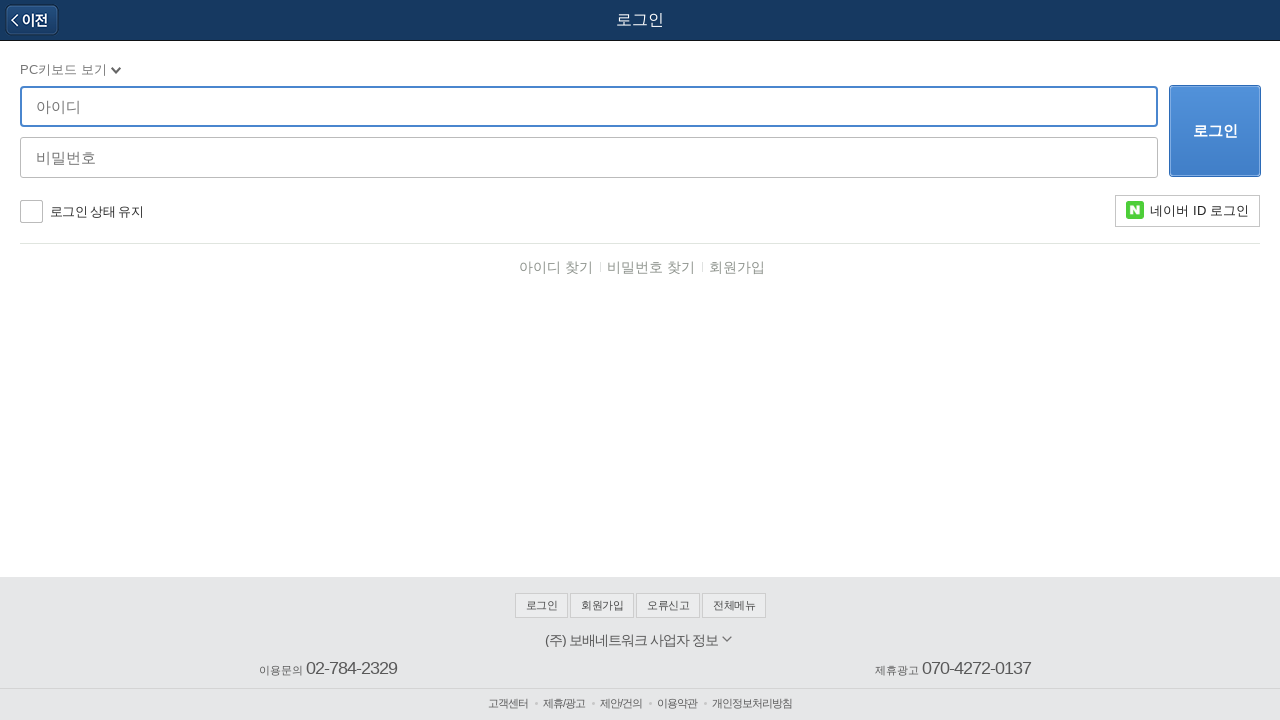

--- FILE ---
content_type: text/html
request_url: https://mjoin.bobaedream.co.kr:3443/member/login/page/JTJGY3liZXIlMkZjdmlldyUyRjY4NzgyOQ..
body_size: 8605
content:
<!DOCTYPE html>
<html lang="ko">
<head>
<meta charset="utf-8">
<meta name="KEYWORDS" content="중고차  보배드림">
<meta name="DESCRIPTION" content="중고차 보배드림">
<meta name="subject" content="중고차 보배드림">
<meta name="author" content="중고차 보배드림">
<meta name="copyright" content="중고차 보배드림">
<meta name="classification" content="중고차 보배드림">
<meta name="viewport" content="width=device-width, initial-scale=1.0, maximum-scale=1.0, minimum-scale=1.0, user-scalable=no">
<title>보배드림 - 국내1위 중고차 쇼핑몰</title>
<link rel="SHORTCUT ICON" href="//image.bobaedream.co.kr/bobae.ico">
<link rel="stylesheet" type="text/css" href="/ssl/mobile/css/new.css">
<link rel="stylesheet" type="text/css" href="/ssl/mobile/css/bobae.common.old.css">
<script type="text/javascript" src="/ssl/common/js/jquery-1.6.4.min.js"></script>
<script type="text/javascript" src="/ssl/mobile/js/common.js"></script>
<!--[if !IE]>-->
<script type="text/javascript">
window.addEventListener('load', function(){
	setTimeout(scrollTo, 0, 0, 1);
}, false);
</script>
<!--<![endif]-->
<script type="text/javascript">
	$(document).ready(function(){

		var form = $('form#frm');

		form.submit(function(){
			if(!form.find('input#user_id').val()) {
				alert('아이디를 입력하세요');
				form.find('input#user_id').focus();
				return false;
			}

			if(!form.find('input#user_pass').val()) {
				form.find('input#user_pass').focus();
				alert('패스워드를 입력하세요');
				return false;
			}
		});

		$('#login_btn').click(function(event){
			event.preventDefault();
			form.attr('action', 'https://mjoin.bobaedream.co.kr:3443/proc/MemLoginCtrl_m.php');
			$("#frm").submit();
		});

		$('input#user_id').keydown(function(event){
			if (event.keyCode == '13') {
				event.preventDefault();
				$('#login_btn').click();
				return false;
			}else{
				if($('input#save_pass').val() != "" ){
					$('input#user_pass').val("");
					$('input#save_pass').val("");
				}
			}
		});

		$('input#user_pass').keydown(function(event){
			if (event.keyCode == '13') {
				event.preventDefault();
				$('#login_btn').click();
				return false;
			}else{
				if($('input#save_pass').val() != "" ) $('input#save_pass').val("");
			}
		});
		
		var el_loginField = $("#loginInp").find("input");
		$(el_loginField).focus(function(){
			if($(this).attr("value") == ""){
				$(this).css({
					backgroundPosition : "-999px -999px"
				});
			}
		});
		$(el_loginField).blur(function(){
			if($(this).attr("value") == ""){
				$(this).css({
					backgroundPosition : "10px"
				});
			}
		});
		


	});
</script>
	<script type="text/javascript">
	$(function(){
		$('p.search img').click(function () {
			$('div.mSearch').toggleClass('Show');
		});

		$('p.search img').toggle(
			function(){
			var of = $(this).attr('src');
			$(this).attr('src',of.replace('.gif','_on.gif'));
	    	},
			function(){
			var of = $(this).attr('src');
			$(this).attr('src',of.replace('_on.gif','.gif'));
		});
	});
	
	function tops_go() {
		if(!document.topsearch_form.keyword.value) {
			alert('검색어를 입력해 주세요.');
			return false;
		} else document.topsearch_form.submit();
	}		
	</script>

	<script type="text/javascript">
		function onAutoLoginClick() {
			if (document.frm.loginKEEP.checked) {
				alert("자동로그인 설정 후 별도의 로그아웃을\n 하지 않으면, 로그인 상태가 유지되므로\n 이점 유의하시기 바랍니다.");
			}
		}
	</script>	
	
</head>

<body>

<div class="wrap" id="old-wrapper">
	<header class="noti">
		<h1>로그인</h1>
		<a class="prev" href="javascript:history.back();">이전</a>
	</header>	
			
	<div class="content login">	
		<h2 class="hidden">로그인</h2>
		<div class="con">
		<form id="frm" name="frm" method="post" action="">
		<input type="hidden" id="page" name="page" value="http://m.bobaedream.co.kr/cyber/cview/687829" />
			<fieldset>
			<legend>로그인 폼</legend>
				<div class="sec_key">
					<button type="button">PC키보드 보기</button>
					<div class="board">키보드 참고 이미지</div>
				</div>	
				<script type="text/javascript">
				$(document).ready(function(e) {
					$('.login .sec_key button').bind('click', function(){
						if($(this).hasClass('on')){
							$(this).removeClass('on');
							$(this).text('PC키보드 보기');
						}else{
							$(this).addClass('on');
							$(this).text('PC키보드 닫기');
						}
					});
				});
				</script>			
				<div class="sec_login">
					<span class="user_id"><input autocapitalize=none type="text" name="ID" value="" id="user_id" class="input_txt" placeholder="아이디" tabindex="1" autofocus><label for="userid">아이디</label></span>
					<span class="user_pw"><input type="password" name="Passwd" id="user_pass" class="input_txt" placeholder="비밀번호" tabindex="2"><label for="Passwd">비밀번호</label></span>
					<span class="btn_keep"><input type="checkbox" name="loginKEEP" id="loginKEEP" value="Y" tabindex="3" disabled=true ><label for="loginKEEP">로그인 상태 유지</label></span>
					<span class="btn_login"><button type="button" tabindex="4" id="login_btn" onclick="void(0);">로그인</button></span>
					
					<span class="btn_naver"><a href="javascript:void(window.open('https://mjoin.bobaedream.co.kr:3443/ssl/nid.php?page=http%3A%2F%2Fm.bobaedream.co.kr%2Fcyber%2Fcview%2F687829', 'nid_login', 'width=500,height=517, top=24,left=0,toolbar=no,location=no,directories=no,status=no,menubar=no,scrollbars=no,resizable=no,copyhistory=no'));" tabindex="5"><span class="bt_nvr"></span> 네이버 ID 로그인</a></span>
					

					<!-- <span class="btn_find">
						<a href="#" tabindex="1">아이디찾기</a> / 
						<a href="#" tabindex="1">비밀번호 찾기</a>
					</span> -->		
				</div>
				<div class="sec_certify2">
					<a href="https://mjoin.bobaedream.co.kr:3443/ssl/login_fineID_pop" tabindex="6">아이디 찾기</a>
					<a href="https://mjoin.bobaedream.co.kr:3443/ssl/login_finePW_pop" tabindex="7">비밀번호 찾기</a>					
					<a href="https://mjoin.bobaedream.co.kr:3443/member/uregister/" tabindex="8">회원가입</a>
				</div>				
			</fieldset>
		</form>
		</div>		
		
		
		
		
	</div>	
	
	<footer id="bobaeFoot">
        <div class="bobae-foot">
            <div class="btn-area">
                <a href="https://cloud.bobaedream.co.kr/mobile/login/JTJGbWVtYmVyJTJGbG9naW4lMkZwYWdlJTJGSlRKR1kzbGlaWElsTWtaamRtbGxkeVV5UmpZNE56Z3lPUS4u">로그인</a>				
				<a href="https://mjoin.bobaedream.co.kr:3443/member/uregister/">회원가입</a>
				<a href="//m.bobaedream.co.kr/customer/inquiry/err">오류신고</a>
				<a  href="//m.bobaedream.co.kr/proc/all_menu.html">전체메뉴</a>
            </div>
            <div class="copr-area">
                <button type="button" class="btn-view js-btn-foot">
                    <span class="i-text">
                        (주) 보배네트워크 사업자 정보
                        <i class="icon-arrow2-down"></i>
                    </span>
                </button>
                <div class="cont js-foot-cont">
                    <P>대표이사: 김보배</P>
                    <p>서울 양천구 목동동로 233-1 드림타워 11,12층</p>
                    <p>사업자번호: 117-81-64543</p>
                    <p>이메일: <a href="mailto:bobaedream@bobaedream.co.kr">bobaedream@bobaedream.co.kr</a></p>
                    <p>팩스: 02-6499-2329</p>
                </div>
            </div>

            <div class="cs-area">
                <dl class="lt"><dt>이용문의</dt>
                    <dd><a href="tel:027842329">02-784-2329</a></dd>
                </dl>
                <dl class="rt"><dt>제휴광고</dt>
					<dd><a href="tel:07042720137">070-4272-0137</a></dd>
                </dl>
            </div>
            <small class="service-area">
                <span><a href="//m.bobaedream.co.kr/customer">고객센터</a></span>
				<span><a href="//m.bobaedream.co.kr/customer/ad">제휴/광고</a></span>
				<span><a href="//m.bobaedream.co.kr/customer/inquiry/use">제안/건의</a></span>
				<span><a href="//m.bobaedream.co.kr/proc/right_using.html">이용약관</a></span>
				<span><a href="//m.bobaedream.co.kr/proc/right_person.html">개인정보처리방침</a></span>
            </small>
        </div>
    </footer>
	
</div>
<script type="text/javascript" src="/ssl/mobile/js/bobae.min.js"></script>
<script type="text/javascript" src="/ssl/mobile/js/bobae.common.js"></script>

</body>
</html>

--- FILE ---
content_type: text/css
request_url: https://mjoin.bobaedream.co.kr:3443/ssl/mobile/css/new.css
body_size: 526510
content:
@charset "utf-8";

/* ========== [초기화] ========== */
html, body { height: 100%; -webkit-text-size-adjust: none; }
body, div, dl, dt, dd, ul, ol, li, h1, h2, h3, h4, h5, h6, h7, form, fieldset, p, blockquote, button, mark { margin: 0; padding: 0; color: #555; font-size: 12px; font-family: Helvetica, Sans-serif; }
img, fieldset { border: 0 none; }
img, input, select, textarea { vertical-align: top; }
dl, dt, ul, ol, li { list-style: none; }
address, cite, code, dfn, em, i, var, h1, h2, h3, h4, h5, strong { font-weight: normal; }
hr, caption, legend { display: none; }
table { table-layout: fixed; border-collapse: collapse; }
colgroup { display: table-column-group; }
td, th { font-weight: normal; }
a { color: #000000; text-decoration: none; cursor: pointer; }
select { border: 1px solid #9ba2a8; width: 100%; padding: 6px 0 5px 7px; margin: 0; font-weight: bold; font-size: 13px; -webkit-appearance: none; background: #fff url('//image.bobaedream.co.kr/mobile/image/btn_select1.gif') no-repeat right center; background-size: 12px; }
input, select, textarea { resize: none; position: relative; }
input, textarea { -webkit-appearance: none; -webkit-border-radius: 0; }
input[type="checkbox"] { -webkit-appearance: checkbox; }
input[type="radio"] { -webkit-appearance: radio; -webkit-border-radius: 10px; }
button { border: 0 none; background: transparent; cursor: pointer; }
.hidden { width: 0; height: 0; margin: 0; padding: 0; font-size: 0; line-height: 0; overflow: hidden; visibility: hidden; position: absolute; left: 0; top: 0 }
html { overflow: scroll; overflow-x: hidden; }
body { min-width: 320px; }
header, footer, section, article, nav, menu, aside,hground, details, figure, figcaption { display:block; }
fieldset { min-width: 0; }
@-moz-document url-prefix() { fieldset { display: table-cell; } }

/* ========== [버튼 모듈화 class="bt_" 로 시작] ========== */
/* 파란 그라데이션 버튼*/
.bt_type1 { box-sizing:border-box; line-height:100%; font-size:15px; color:#fff; border:1px solid #296cb2; vertical-align:middle; box-shadow:0 0 1px #7caee3 inset; background: -moz-linear-gradient(top, #5393db 0%, #4180c7 100%); background: -webkit-linear-gradient(top, #5393db 0%, #4180c7 100%); background: -o-linear-gradient(top, #5393db 0%, #4180c7 100%); background: -ms-linear-gradient(top, #5393db 0%, #4180c7 100%); background: linear-gradient(to bottom, #5393db 0%, #4180c7 100%); }
/* 연그레이 그라데이션 버튼*/
.bt_type2 { box-sizing:border-box; line-height:100%; border:1px solid #bebebe; font-size:15px; color:#010101; vertical-align:middle; background:#f7f7f7; background: -moz-linear-gradient(top, rgba(255,255,255,1) 0%, rgba(238,238,238,1) 100%); background: -webkit-linear-gradient(top, rgba(255,255,255,1) 0%,rgba(238,238,238,1) 100%); background: -o-linear-gradient(top, rgba(255,255,255,1) 0%,rgba(238,238,238,1) 100%); background: -ms-linear-gradient(top, rgba(255,255,255,1) 0%,rgba(238,238,238,1) 100%); background: linear-gradient(to bottom, rgba(255,255,255,1) 0%,rgba(238,238,238,1) 100%); }
/* 흰 버튼*/
.bt_type3 { box-sizing:border-box; line-height:100%; border:1px solid #bebebe; font-size:15px; color:#010101; vertical-align:middle; background:#fff; }

/* 리셋 버튼 */
.bt_reset { display:inline-block; width:11px; height: 32px; padding:0 2px 0 0; margin:-2px 0 0; vertical-align:middle; background: url('//image.bobaedream.co.kr/mobile/image/btn_reset.png') no-repeat left center; background-size: 11px 14px; }
@media screen and (-webkit-min-device-pixel-ratio:1.5) { .bt_reset { background: url('//image.bobaedream.co.kr/mobile/image/btn_reset_2x.png') no-repeat left center; background-size: 11px 14px; } }
/* 리셋 버튼2 */
.bt_reset2{ display:inline-block; width:11px; height: 32px; padding:0 2px 0 0; margin:-2px 0 0; vertical-align:middle; background: url('//image.bobaedream.co.kr/mobile/image/ico_reset3.png') no-repeat left center; background-size: 14px 11px; }
/* 맨위로 버튼*/
.bt_top { display:inline-block; width:11px; height: 24px; padding:0 1px 0 0; vertical-align:middle; background: url('//image.bobaedream.co.kr/mobile/image/btn_top.png') no-repeat left 7px; background-size: 10px 9px; }
@media screen and (-webkit-min-device-pixel-ratio:1.5) { .bt_top { background: url('//image.bobaedream.co.kr/mobile/image/btn_top_2x.png') no-repeat left 7px; background-size: 10px 9px; } }
/* 돋보기 버튼 */
.bt_sch { display:block; width:37px; height: 38px; background: url('//image.bobaedream.co.kr/mobile/image/btn_mag.png') no-repeat center center; background-size: 16px; }
@media screen and (-webkit-min-device-pixel-ratio:1.5) { .bt_sch { background: url('//image.bobaedream.co.kr/mobile/image/btn_mag_2x.png') no-repeat center center; background-size: 16px; } }
/* 아래화살표 */
.bt_arw { display:inline-block; width:10px; height: 6px; background: url('//image.bobaedream.co.kr/mobile/image/btn_open2.png') no-repeat center center; background-size: contain; }
@media screen and (-webkit-min-device-pixel-ratio:1.5) { .bt_arw { background: url('//image.bobaedream.co.kr/mobile/image/btn_open2_2x.png') no-repeat center center; background-size: contain; } }
/* 찜하기 버튼 */
.bt_fav { display:inline-block; width:13px; height: 14px; background: url('//image.bobaedream.co.kr/mobile/image/btn_fav2.png') no-repeat center 0; background-size: 13px 13px; }
@media screen and (-webkit-min-device-pixel-ratio:1.5) { .bt_fav { background: url('//image.bobaedream.co.kr/mobile/image/btn_fav2_2x.png') no-repeat center 0; background-size: 13px 13px; } }
/* 찜하기 버튼 활성화 */
.bt_fav.on { display:inline-block; width:13px; height: 15px; background: url('//image.bobaedream.co.kr/mobile/image/btn_fav2on.png') no-repeat center 0; background-size: 13px 13px; }
@media screen and (-webkit-min-device-pixel-ratio:1.5) { .bt_fav.on { background: url('//image.bobaedream.co.kr/mobile/image/btn_fav2on_2x.png') no-repeat center 0; background-size: 13px 13px; } }
/* 금지 버튼 */
.bt_ban { display:inline-block; width:13px; height: 15px; background: url('//image.bobaedream.co.kr/mobile/image/btn_ban.png') no-repeat center 0; background-size: 13px 13px; }
@media screen and (-webkit-min-device-pixel-ratio:1.5) { .bt_ban { background: url('//image.bobaedream.co.kr/mobile/image/btn_ban_2x.png') no-repeat center 0; background-size: 13px 13px; } }
/* 전화기 버튼 */
.bt_call { display:inline-block; width:14px; height: 17px; background: url('//image.bobaedream.co.kr/mobile/image/btn_call.png') no-repeat center 0; background-size: 14px 15px; }
@media screen and (-webkit-min-device-pixel-ratio:1.5) { .bt_call { background: url('//image.bobaedream.co.kr/mobile/image/btn_call_2x.png') no-repeat center 0; background-size: 14px 15px; } }
/* 카카오톡 */
.bt_catalk{ display:inline-block; width:24px; height: 24px; background: url('//image.bobaedream.co.kr/mobile/image/btn_sns.png') no-repeat 0 0; background-size: 24px; }
@media screen and (-webkit-min-device-pixel-ratio:1.5) { .bt_catalk { background: url('//image.bobaedream.co.kr/mobile/image/btn_sns_2x.png') no-repeat 0 0; background-size: 24px; } }
/* 카스 */
.bt_cas { display:inline-block; width:24px; height: 24px; background: url('//image.bobaedream.co.kr/mobile/image/btn_sns.png') no-repeat 0 -24px; background-size: 24px; }
@media screen and (-webkit-min-device-pixel-ratio:1.5) { .bt_cas { background: url('//image.bobaedream.co.kr/mobile/image/btn_sns_2x.png') no-repeat 0 -24px; background-size: 24px; } }
/* 페북 */
.bt_face { display:inline-block; width:24px; height: 24px; background: url('//image.bobaedream.co.kr/mobile/image/btn_sns.png') no-repeat 0 -48px; background-size: 24px; }
@media screen and (-webkit-min-device-pixel-ratio:1.5) { .bt_face { background: url('//image.bobaedream.co.kr/mobile/image/btn_sns_2x.png') no-repeat 0 -48px; background-size: 24px; } }
/* 트윗 */
.bt_twit { display:inline-block; width:24px; height: 24px; background: url('//image.bobaedream.co.kr/mobile/image/btn_sns.png') no-repeat 0 -72px; background-size: 24px; }
@media screen and (-webkit-min-device-pixel-ratio:1.5) { .bt_twit { background: url('//image.bobaedream.co.kr/mobile/image/btn_sns_2x.png') no-repeat 0 -72px; background-size: 24px; } }
/* 문자 */
.bt_band { display:inline-block; width:24px; height: 24px; background: url('//image.bobaedream.co.kr/mobile/image/btn_sns.png') no-repeat 0 -96px; background-size: 24px; }
@media screen and (-webkit-min-device-pixel-ratio:1.5) { .bt_sms { background: url('//image.bobaedream.co.kr/mobile/image/btn_sns_2x.png') no-repeat 0 -96px; background-size: 24px; } }
/* 더보기 */
.bt_sms { display:inline-block; width:24px; height: 24px; background: url('//image.bobaedream.co.kr/mobile/image/btn_sns.png') no-repeat 0 -120px; background-size: 24px; }
@media screen and (-webkit-min-device-pixel-ratio:1.5) { .bt_moreview { background: url('//image.bobaedream.co.kr/mobile/image/btn_sns_2x.png') no-repeat 0 -120px; background-size: 24px; } }
/* 계산기 */
.bt_cal { display:inline-block; width:9px; height: 14px; background: url('//image.bobaedream.co.kr/mobile/image/ico_calcul.png') no-repeat 0 0; background-size: 9px 12px; }
@media screen and (-webkit-min-device-pixel-ratio:1.5) { .bt_cal { background: url('//image.bobaedream.co.kr/mobile/image/ico_calcul_2x.png') no-repeat 0 0; background-size: 9px 12px; } }
/* 한도 */
.bt_limit { display:inline-block; width:9px; height: 15px; background: url('//image.bobaedream.co.kr/mobile/image/ico_limit.png') no-repeat 0 0; background-size: 9px 13px; }
@media screen and (-webkit-min-device-pixel-ratio:1.5) { .bt_limit { background: url('//image.bobaedream.co.kr/mobile/image/ico_limit_2x.png') no-repeat 0 0; background-size: 9px 13px; } }
/* 닫기 */
.bt_close {  display:inline-block; width:10px; height: 6px; line-height: 6px; vertical-align:middle; background: url('//image.bobaedream.co.kr/mobile/image/btn_close3.png') no-repeat center center; background-size: contain; }
@media screen and (-webkit-min-device-pixel-ratio:1.5) { .bt_close { background: url('//image.bobaedream.co.kr/mobile/image/btn_close3_2x.png') no-repeat center center; background-size: contain; } }
/* 닫기 X*/
.bt_close2 {  display:inline-block; width:11px; height: 11px; vertical-align:middle; background: url('//image.bobaedream.co.kr/mobile/image/btn_close4.png') no-repeat center center; background-size: contain; }
@media screen and (-webkit-min-device-pixel-ratio:1.5) { .bt_close2 { background: url('//image.bobaedream.co.kr/mobile/image/btn_close4_2x.png') no-repeat center center; background-size: contain; } }
/* 더보기 */
.bt_more {  display:inline-block; width:10px; height: 7px; vertical-align:middle; background: url('//image.bobaedream.co.kr/mobile/image/btn_view.png') no-repeat center center; background-size: contain; }
@media screen and (-webkit-min-device-pixel-ratio:1.5) { .bt_more { background: url('//image.bobaedream.co.kr/mobile/image/btn_view_2x.png') no-repeat center center; background-size: contain; } }
/* 느낌표 */
.bt_advice {  display:inline-block; width:13px; height:13px; vertical-align:middle; background: url('//image.bobaedream.co.kr/mobile/image/ico_advice.png') no-repeat center center; background-size: contain; }
@media screen and (-webkit-min-device-pixel-ratio:1.5) { .bt_advice { background: url('//image.bobaedream.co.kr/mobile/image/ico_advice_2x.png') no-repeat center center; background-size: contain; } }
/* 전화기 */
.bt_call2 { display:inline-block; width:8px; height: 14px; vertical-align:middle; background: url('//image.bobaedream.co.kr/mobile/image/btn_call2.png') no-repeat center 0; background-size: 8px 12px; } 
/* 메세지 */
.bt_msg { display:inline-block; width:16px; height:21px; background: url('//image.bobaedream.co.kr/mobile/image/ico_msg.png') no-repeat 0 center; background-size: 16px; vertical-align:middle; }
/* 즐찾 */
.bt_fav2 { display:inline-block; width:23px; height:22px; background: url('//image.bobaedream.co.kr/mobile/image/ico_fav2.png') no-repeat 0 center; background-size: 23px; vertical-align:middle; }
.bt_fav2.on { background: url('//image.bobaedream.co.kr/mobile/image/ico_fav2_on.png') no-repeat 0 center; background-size: 23px; }
/* 메세지2 */
.bt_msg2 { display:inline-block; width:12px; height:12px; background: url('//image.bobaedream.co.kr/mobile/image/ico_msg2.png') no-repeat 0 center; background-size: 12px; vertical-align:middle; }
/* 저장아이콘 */
.bt_file { display:inline-block; width:11px; height:12px; background:url('//image.bobaedream.co.kr/mobile/image/commu_img3.png') no-repeat 0 0; background-size:11px; vertical-align:middle; }
/* 사진아이콘 두장*/
.bt_pho1 { display:inline-block; width:15px; height:12px; background:url('//image.bobaedream.co.kr/mobile/image/commu_img2.png') no-repeat 0 0; background-size:15px; vertical-align:middle; }
/* 사진아이콘 */
.bt_pho2 { display:inline-block; width:12px; height:10px; background:url('//image.bobaedream.co.kr/mobile/image/commu_img.png') no-repeat 0 0; background-size:12px; vertical-align:middle; }
/* 계산기 */
.bt_cal2 { display:inline-block; width:9px; height:14px; background:url('//image.bobaedream.co.kr/mobile/image/bt_cal2.png') no-repeat 0 0; background-size:9px; vertical-align:middle; }
/* 마우스화살표 */
.bt_arr { display:inline-block; width:7px; height:15px; background:url('//image.bobaedream.co.kr/mobile/image/bt_arrow.png') no-repeat 0 0; background-size:7px; vertical-align:middle; }
/* 내위치 */
.bt_local { display:inline-block; width:7px; height:12px; background:url('//image.bobaedream.co.kr/mobile/image/bt_location.png') no-repeat 0 0; background-size:7px; vertical-align:middle; }
/* 계산기 */
.bt_cal4 { display:inline-block; width:14px; height:17px; background:url('//image.bobaedream.co.kr/mobile/image/bt_cal4.png') no-repeat 0 0; background-size:14px; vertical-align:middle; }
/* 지도 small */
.bt_map { display:inline-block; width:10px; height:14px; background:url('//image.bobaedream.co.kr/mobile/image/bt_map.png') no-repeat 0 0; background-size:10px; vertical-align:middle; }	
/* 신고 */
.bt_wran { display:inline-block; width:10px; height:9px; background:url('//image.bobaedream.co.kr/mobile/image/bt_wran.png') no-repeat 0 0; background-size:7px; vertical-align:middle; }	
/* 계산기 블랙 */
.bt_cal5 { display: inline-block; width: 9px; height: 14px; background: url('//image.bobaedream.co.kr/mobile/image/bt_cal5.png') no-repeat 0 0; background-size: 9px 12px; }
/* 자동차 */
.bt_car { display:inline-block; width:21px; height:17px; background:url('//image.bobaedream.co.kr/mobile/image/bt_car.png') no-repeat 0 0; background-size:21px; vertical-align:middle; }

/* ========== [공통 UI] ========== */
/* 검색 */
.search_area { padding: 13px 0 15px; }
.search_area .srch { position: relative; padding: 0 0 0 7px; }
.search_area .srch select { position: relative; width: 89px; height: 29px; border: 1px solid #cdcdcd; padding: 0 23px 0 5px; color: #777; border-radius: 2px; font-size: 12px; z-index:1; background: url('//image.bobaedream.co.kr/mobile/image/bg_select.png') no-repeat right 0; background-size: 27px 29px; }
@media screen and (-webkit-min-device-pixel-ratio:1.5) { .search_area .srch select { background: url('//image.bobaedream.co.kr/mobile/image/bg_select_2x.png') no-repeat right 0; background-size: 27px 29px; } }
.search_area .srch .word { position: absolute; top: 0; left: 0; box-sizing: border-box; width: 100%; display: block; padding: 0 6px 0 100px; }
.search_area .srch .word input[type="text"] { width: 100%; height: 29px; box-sizing: border-box; padding:0 54px 0 13px; line-height: 27px; font-size: 15px; border: 1px solid #cdcdcd; color: #808080; }
.search_area .srch .word input[type="image"] { position: absolute; top: 0; right: 6px; display: block; width: 42px; height: 29px; border-radius: 0; }
.search_area .srch .word img { position: absolute; top: 0; right: 6px; display: block; width: 42px; height: 29px; border-radius: 0; width: 42px; height: 29px; border-radius: 0; cursor:pointer; }
/* 상세검색 */
.mSearch { position: relative; background-color: #fff; padding: 8px; border-bottom: 1px solid #c3c3c3; }
.mSearch .sch_layer { display: block; margin-right: 97px; }
.mSearch .sch_layer input[type="search"] { width: 100%; height: 38px; border: 2px solid #1b3663; border-right: none; background: #fff; font-size: 16px; line-height: 38px; vertical-align: top; color: #000; padding: 0 0 0 7px; }
.mSearch .in_search { position: absolute; top: 8px; right: 69px; background: #163961 url('//image.bobaedream.co.kr/mobile/image/btn_mag_2x.png') no-repeat center center; width: 37px; height: 38px; background-size: 15px; text-indent: -50000em; }
.mSearch .all_search { position: absolute; top: 8px; right: 6px; width: 59px; height: 38px; line-height: 38px; border:1px solid #b0b0b0; font-weight:bold; font-size:13px; background:rgb(253,253,253); background: -moz-linear-gradient(top, rgba(253,253,253,1) 0%, rgba(232,230,231,1) 100%); background: -webkit-linear-gradient(top, rgba(253,253,253,1) 0%,rgba(232,230,231,1) 100%); background: -o-linear-gradient(top, rgba(253,253,253,1) 0%,rgba(232,230,231,1) 100%); background: -ms-linear-gradient(top, rgba(253,253,253,1) 0%,rgba(232,230,231,1) 100%); background: linear-gradient(to bottom, rgba(253,253,253,1) 0%,rgba(232,230,231,1) 100%);}
/* 페이징 */
.page { text-align: center; padding: 0 0 13px 0; }
.page a { display: inline-block; font-size: 0; color: #888; width: 30px; height: 30px; }
.page * { vertical-align: top; }
.page .num { vertical-align: middle; }
.page .num a { width: 28px; height: 28px; border: 1px solid #d6d6d6; background: #fff; color: #888; font-size: 12px; line-height: 28px; }
.page .num a.on { width: 30px; height: 30px; border: none; background: #4886cf; color: #fff; font-size: 12px; line-height: 30px; }
.page a.first { width: 30px; height: 30px; background: url('//image.bobaedream.co.kr/mobile/image/page_first.png') no-repeat 0 0; border: none; background-size: 30px 30px; text-indent: -50000em; }
@media screen and (-webkit-min-device-pixel-ratio:1.5) { .page a.first { background: url('//image.bobaedream.co.kr/mobile/image/page_first_2x.png') no-repeat 0 0; background-size: 30px 30px; } }
.page a.prev { width: 30px; height: 30px; background: url('//image.bobaedream.co.kr/mobile/image/page_prev.png') no-repeat 0 0; border: none; background-size: 30px 30px; text-indent: -50000em; }
@media screen and (-webkit-min-device-pixel-ratio:1.5) { .page a.prev { background: url('//image.bobaedream.co.kr/mobile/image/page_prev_2x.png') no-repeat 0 0; background-size: 30px 30px; } }
.page a.next { width: 30px; height: 30px; background: url('//image.bobaedream.co.kr/mobile/image/page_next.png') no-repeat 0 0; border: none; background-size: 30px 30px; text-indent: -50000em; }
@media screen and (-webkit-min-device-pixel-ratio:1.5) { .page a.next { background: url('//image.bobaedream.co.kr/mobile/image/page_next_2x.png') no-repeat 0 0; background-size: 30px 30px; } }
.page a.last { width: 30px; height: 30px; background: url('//image.bobaedream.co.kr/mobile/image/page_last.png') no-repeat 0 0; border: none; background-size: 30px 30px; text-indent: -50000em; }
@media screen and (-webkit-min-device-pixel-ratio:1.5) { .page a.last { background: url('//image.bobaedream.co.kr/mobile/image/page_last_2x.png') no-repeat 0 0; background-size: 30px 30px; } }

/* 공지 */
.notice_area { position: relative; height: 35px; line-height: 35px; padding: 0 0 0 7px; margin: 0 0 0; font-size: 14px; font-weight: bold; }
.notice_area > h2.tit { display: inline-block; vertical-align: top; color: #174b85; font-weight: bold; font-size: 14px; }
.notice_area > .txt { position: absolute; top: 0; left: 0; width: 100%; padding: 0 75px 0 40px; box-sizing: border-box; vertical-align: top; overflow: hidden; white-space: nowrap; text-overflow: ellipsis; color: #282828; font-weight: bold; font-size: 14px; }
.notice_area > .top { position: absolute; top: 4px; right: 6px; display: block; width: 63px; height: 24px; line-height: 24px; border:1px solid #bbbbbb; border-radius:2px; text-align:center; background:#fff; }
/* 이슈 */
.issue { position: relative; height: 36px; line-height: 36px; padding: 0 0 0 7px; margin: 0 0 0; border-bottom: 1px solid #cdcdcd; font-size: 14px; font-weight: bold; }
.issue .tit { display: inline-block; vertical-align: top; color: #2878d1; font-weight: bold; font-size: 14px; }
.issue .txt { position: absolute; top: 0; left: 0; width: 100%; padding: 0 0 0 40px; box-sizing: border-box; vertical-align: top; overflow: hidden; white-space: nowrap; text-overflow: ellipsis; color: #282828; font-weight: bold; font-size: 14px; }
/* 사이버매장 특종매물 */
.content .cyber_item { border-bottom: 1px solid #cccccc; margin: 0 0 7px; }
.content .cyber_item h2 { height: 32px; line-height: 32px; border-top: 1px solid #cccccc; background: #f5f5f5; padding: 0 0 0 16px; font-size: 14px; font-weight: bold; color: #000; }
.content .cyber_item .uio_thumbnail { padding: 0 16px 10px 16px; }
.content .cyber_item .uio_thumbnail:after { content: ""; display: block; clear: both; }
.content .cyber_item .uio_thumbnail li { float: left; box-sizing: border-box; width: 50%; padding: 0 0 0 5px; margin-top: 12px; }
.content .cyber_item .uio_thumbnail li:nth-child(2n+1) { padding: 0 5px 0 0; }
.content .cyber_item .uio_thumbnail li img { width: 100%; }
.content .cyber_item .uio_thumbnail li .ut_mw { display: block; width: 100%; margin: 0 0 5px; }
.content .cyber_item .uio_thumbnail li .ut_d { display: block; width: 100%; overflow: hidden; text-overflow: ellipsis; white-space: nowrap; font-weight: bold; text-align: center; }
/* 사이버매장 검색박스 */
.srch_box { margin: 0 6px 22px; border: 1px solid #000; }
.srch_box .tab_menu { display: table; width: 100%; margin: 0 0 10px; }
.srch_box .tab_menu li { float: left; width: 33.3333%; height: 30px; box-sizing: border-box; line-height: 30px; background: #fafafa; text-align: center; border: none; border-bottom: 1px solid #cdcdcd; border-left: 1px solid #cdcdcd; }
.srch_box .tab_menu li:first-child { border-left: none; }
.srch_box .tab_menu li.on { background: #fff; border-bottom: 1px solid #fff; }
.srch_box .tab_menu li a { display: block; height: 100%; white-space: nowrap; font-weight: bold; font-size: 14px; }
.srch_box .tab_menu li.on a { color: #145ab2; }
.srch_box.detail { margin-top: 15px; }
.srch_box.detail .tab_menu li { width:25%; letter-spacing:-0.1em; }
.srch_box input[type="checkbox"], .tab_con input[type="radio"] { margin: 3px 1px 3px 0; }
.srch_box input, .srch_box select, .srch_box button { font-family: Helvetica, sans-serif; font-weight: normal; font-size: 12px; color: #000;}
.srch_box .com .cate { height: 28px; line-height: 28px; margin: -4px 11px 7px 14px; }
.srch_box .com .cate * { vertical-align: middle; font-weight:bold; }
.srch_box .com .cate a.close { float: right; background: url('//image.bobaedream.co.kr/mobile/image/cyber_icon2_close.png') no-repeat right center; background-size: 15px; font-size: 13px; color: #2d2d2f; padding: 0 21px 0 0; position: relative; font-weight:normal; }
.srch_box .com .cate input[type=radio] { margin-top:1px; }
.srch_box .com .cate label { font-size:13px; }
.srch_box .com .block { position: relative; margin: 0 11px 6px 14px; }
.srch_box .com .block:after { content: ''; display: block; clear: both; }
.srch_box .com .block .box { float: left; box-sizing: border-box; width: 50%; padding: 0 0 0 6px; text-align: left; color: #000; }
.srch_box .com .block .box:first-child { padding: 0 6px 0 0; }
.srch_box .com .block .box button { display: block; width: 100%; padding: 0 0 0 7px; box-sizing: border-box; height: 30px; line-height: 30px; border: 1px solid #a1a8ae; text-align: left; background: #fff url('//image.bobaedream.co.kr/mobile/image/btn_select1.gif') no-repeat right center; background-size: 12px; }
.srch_box .con1 .block { position: relative; margin: 0 11px 6px 14px; }
.srch_box .con1 .block:after { content: ''; display: block; clear: both; }
.srch_box .con1 .block .box { float: left; box-sizing: border-box; width: 50%; padding: 0 0 0 6px; text-align: left; color: #000; }
.srch_box .con1 .block .box:first-child { padding: 0 6px 0 0; }
.srch_box .con1 .block .box button { display: block; width: 100%; padding: 0 0 0 7px; box-sizing: border-box; height: 30px; line-height: 30px; border: 1px solid #a1a8ae; text-align: left; background: #fff url('//image.bobaedream.co.kr/mobile/image/btn_select1.gif') no-repeat right center; background-size: 12px; }
.srch_box .con1 .block .close { position: absolute; top: 0; right: 0; padding: 0; background: url('//image.bobaedream.co.kr/mobile/image/cyber_icon2.png') no-repeat right 2px; background-size: 15px; }
.srch_box .con1 .block1 { margin: 0 11px 11px 14px; }
.srch_box .con1 .block1:after { content: ''; display: block; clear: both; }
.srch_box .con1 .block1 .box { float: left; box-sizing: border-box; width: 50%; padding: 0 0 0 6px; text-align: left; }
.srch_box .con1 .block1 .box:first-child { padding: 0 6px 0 0; }
.srch_box .con1 .block1 .box .sel2 { float: left; width: 50%; height: 30px; padding: 0 0 0 4px; border: 1px solid #a1a8ae; font-size: 12px; font-family: Helvetica, sans-serif; font-weight: normal; background: #fff url('//image.bobaedream.co.kr/mobile/image/btn_select1.gif') no-repeat right center; background-size: 12px; }
.srch_box .con1 .block1 .box .sel2:first-child { border-right: none; }
.srch_box .con1 .block1 .box input { float: left; width: 50%; box-sizing:border-box; height: 30px; padding: 0 0 0 4px; border: 1px solid #a1a8ae; font-size: 12px; font-family: Helvetica, sans-serif; font-weight: normal; }
.srch_box .con1 .block1 .box input:first-child { border-right: none; }
.srch_box .con1 .block2 { height: 28px; margin: 0 11px 10px 14px; position: relative; }
.srch_box .con1 .block2 .box1 { display:block; width: 100%; padding-right: 166px; box-sizing: border-box; text-align: left; position: absolute; top: 0; left: 0; }
.srch_box .con1 .block2 .box1 input { width: 100%; box-sizing: border-box; height: 28px; line-height: 28px; padding: 0 0 0 7px; border: 1px solid #a1a8ae; }
.srch_box .con1 .block2 .box2 { display:block; width: 155px; box-sizing: border-box; text-align: left; position: absolute; top: 0; right: 0; }
.srch_box .con1 .block2 .box2 button { position: absolute; top: 0; display: block; width: 56px; height: 28px; line-height: 28px; font-size:13px; color: #000; font-weight:bold; border-radius: 2px; text-align: center; }
.srch_box .con1 .block2 .box2 button.btn0 { right: 122px; width:32px; color: #4f5054; border: 1px solid #c9c9c9; line-height:15px; background: #fefefe; background: -moz-linear-gradient(top, #fefefe 0%, #f0f0f0 100%); background: -webkit-linear-gradient(top, #fefefe 0%, #f0f0f0 100%); background: -o-linear-gradient(top, #fefefe 0%, #f0f0f0 100%); background: -ms-linear-gradient(top, #fefefe 0%, #f0f0f0 100%); background: linear-gradient(to bottom, #fefefe 0%, #f0f0f0 100%); }
.srch_box .con1 .block2 .box2 button.btn0 img { width:16px; vertical-align:middle; }
.srch_box .con1 .block2 .box2 button.btn1 { right:0; color: #fff; border: 1px solid #2c6ab3; background: #5393db; background: -moz-linear-gradient(top, #5393db 0%, #4180c7 100%); background: -webkit-linear-gradient(top, #5393db 0%, #4180c7 100%); background: -o-linear-gradient(top, #5393db 0%, #4180c7 100%); background: -ms-linear-gradient(top, #5393db 0%, #4180c7 100%); background: linear-gradient(to bottom, #5393db 0%, #4180c7 100%); }
.srch_box .con1 .block2 .box2 button.btn2 { right: 61px; color: #4f5054; border: 1px solid #c9c9c9; background: #fefefe; background: -moz-linear-gradient(top, #fefefe 0%, #f0f0f0 100%); background: -webkit-linear-gradient(top, #fefefe 0%, #f0f0f0 100%); background: -o-linear-gradient(top, #fefefe 0%, #f0f0f0 100%); background: -ms-linear-gradient(top, #fefefe 0%, #f0f0f0 100%); background: linear-gradient(to bottom, #fefefe 0%, #f0f0f0 100%); }
.srch_box .con2 .block { position: relative; margin: 0 11px 6px 14px; }
.srch_box .con2 .block.wide { margin-bottom:20px; }
.srch_box .con2 .block:after { content: ''; display: block; clear: both; }
.srch_box .con2 .block:first-child {margin-top:20px;}
.srch_box .con2 .block .box { float: left; width:50%; box-sizing:border-box; padding:0 0 0 6px; text-align: left; color: #000; }
.srch_box .con2 .block .box:first-child { padding:0 6px 0 0; }
.srch_box .con2 .block .box button { display: block; width: 100%; padding: 0 0 0 7px; box-sizing: border-box; height: 30px; line-height: 30px; border: 1px solid #a1a8ae; text-align: left; background: #fff url('//image.bobaedream.co.kr/mobile/image/btn_select1.gif') no-repeat right center; background-size: 12px; }
.srch_box .con2 .block .box select { width: 100%; height: 30px; padding: 0 0 0 4px; border: 1px solid #a1a8ae; text-align:left; background: #fff url('//image.bobaedream.co.kr/mobile/image/btn_select1.gif') no-repeat right center; background-size: 12px; }
.srch_box .con2 .block .box input{ width: 100%; height: 30px; box-sizing:border-box; padding: 0 0 0 4px; border: 1px solid #a1a8ae; text-align:left;}
.srch_box .con2 .block .box2 { position:relative; float: left; width: 50%; box-sizing:border-box; padding:0 0 0 6px; text-align: left; color: #000; }
.srch_box .con2 .block .box2:first-child { padding:0 6px 0 0; }
.srch_box .con2 .block:nth-child(1):before, .srch_box .con2 .block:nth-child(2):before, .srch_box .con2 .block:nth-child(3):before{ position:absolute; top:0; left:0; content:"~"; display:block; width:100%; height:30px ;line-height:30px; text-align:center; }
.srch_box .con2 .block.norange:before { content:"" }
.srch_box .con2 .block.range:before{ position:absolute; top:0; left:0; content:"~"; display:block; width:100%; height:30px ;line-height:30px; text-align:center; }
.srch_box .con2 .block .box2 select { width: 100%; height: 30px; padding: 0 0 0 4px; border: 1px solid #a1a8ae; text-align:left; background: #fff url('//image.bobaedream.co.kr/mobile/image/btn_select1.gif') no-repeat right center; background-size: 12px; }
.srch_box .con2 .block .box2 input { width: 100%; height: 30px; box-sizing:border-box; padding: 0 0 0 4px; border: 1px solid #a1a8ae; text-align:left;}
.srch_box .con2 .block .box2 .sel { display: block; float: left; width: 34%; height: 30px; padding: 0 0 0 4px; box-sizing: border-box; margin-left: 3%; border: 1px solid #a1a8ae; background: #fff url('//image.bobaedream.co.kr/mobile/image/btn_select1.gif') no-repeat right center; background-size: 12px; }
.srch_box .con2 .block .box2 .sel:first-child { width: 63%; margin-left: 0%; border: 1px solid #a1a8ae; }
.srch_box .con2 .block .box2 .date { border: 1px solid #a1a8ae; text-align:left; display:inline-block; width:100%; height:28px; box-sizing:border-box; padding:0 0 0 10px; color:#000; line-height:28px; }
.srch_box .con2 .block .box2 .date + img { position:absolute; top:0px; right:0px; box-sizing:border-box; padding:6px; width:28px; height:28px; }
.srch_box .con2 .block .box3 { float: left; width: 32%; padding-left: 2%; text-align: left; color: #000; }
.srch_box .con2 .block .box3:first-child { padding-left: 0%; }
.srch_box .con2 .block .box3 select { width: 100%; height: 30px; padding: 0 0 0 4px; border: 1px solid #a1a8ae; background: #fff url('//image.bobaedream.co.kr/mobile/image/btn_select1.gif') no-repeat right center; background-size: 12px; }
.srch_box .con2 .util { margin: 0 11px 13px 14px; padding: 3px 0 0; overflow: hidden; }
.srch_box .con2 .util .box { float: left; width: 25%; white-space: nowrap; letter-spacing: -0.12em; }
.srch_box .con2 .util .box input[type="checkbox"] { width: 17px; height: 17px; }
.srch_box .con2 .util .box label { line-height: 23px; color: #000; font-weight:bold; }
.srch_box .con2 .util2 { overflow: hidden; margin: 0 11px 17px 14px; white-space: nowrap; }
.srch_box .con2 .util2 li { float: left; width: 33.3333%; box-sizing: border-box; padding: 0 0 0 5px; }
.srch_box .con2 .util2 li:first-child { padding: 0; }
.srch_box .con2 .util2 li button { display: block; width:100%; height: 32px; line-height: 32px; font-size:13px; font-weight: bold; border-radius: 2px; text-align: center; color: #4f5054; border: 1px solid #c9c9c9; background: #fefefe; background: -moz-linear-gradient(top, #fefefe 0%, #f0f0f0 100%); background: -webkit-linear-gradient(top, #fefefe 0%, #f0f0f0 100%); background: -o-linear-gradient(top, #fefefe 0%, #f0f0f0 100%); background: -ms-linear-gradient(top, #fefefe 0%, #f0f0f0 100%); background: linear-gradient(to bottom, #fefefe 0%, #f0f0f0 100%); }
.srch_box .con2 .util2 li:last-child button { color: #fff; border: 1px solid #2c6ab3; background: #5393db; background: -moz-linear-gradient(top, #5393db 0%, #4180c7 100%); background: -webkit-linear-gradient(top, #5393db 0%, #4180c7 100%); background: -o-linear-gradient(top, #5393db 0%, #4180c7 100%); background: -ms-linear-gradient(top, #5393db 0%, #4180c7 100%); background: linear-gradient(to bottom, #5393db 0%, #4180c7 100%); }
.srch_box .con2 .util3 a { display: block; width: 100%; height: 35px; line-height: 35px; border-top: 1px solid #bababa; text-align: center; background: #fefefe; background: -moz-linear-gradient(top, #fefefe 0%, #f0f0f0 100%); background: -webkit-linear-gradient(top, #fefefe 0%, #f0f0f0 100%); background: -o-linear-gradient(top, #fefefe 0%, #f0f0f0 100%); background: -ms-linear-gradient(top, #fefefe 0%, #f0f0f0 100%); background: linear-gradient(to bottom, #fefefe 0%, #f0f0f0 100%); }
.srch_box .con2 .util3 a span { height: 32px; line-height: 32px; background: url('//image.bobaedream.co.kr/mobile/image/btn_close3.png') no-repeat right center; background-size: 10px 6px; padding: 0 12px 0 0; }
@media screen and (-webkit-min-device-pixel-ratio:1.5) { .srch_box .con2 .util3 a span { background: url('//image.bobaedream.co.kr/mobile/image/btn_close3_2x.png') no-repeat right center; background-size: 10px 6px; } }
.srch_box .util4 { margin: 0 11px 14px 14px; overflow: hidden; }
.srch_box .util4 .tit { padding: 3px 0 0; font-size: 14px; color: #000; font-weight: bold; white-space: normal; text-overflow: ellipsis; overflow: hidden; }
.srch_box .util4 .info { margin: 0 0 0 -12px; }
.srch_box .util4 .info span { display:inline-block; padding: 0 0 0 12px; color: #636363; background: url('//image.bobaedream.co.kr/mobile/image/bullet_line.gif') no-repeat 4px 2px; }
.srch_box .util5 a { display: block; width: 100%; height: 28px; line-height: 28px; border-top: 1px solid #bababa; font-size: 14px; font-weight: bold; text-align: center; background: rgb(252,252,252); background: -moz-linear-gradient(top, rgba(252,252,252,1) 0%, rgba(232,236,237,1) 100%); background: -webkit-linear-gradient(top, rgba(252,252,252,1) 0%, rgba(232,236,237,1) 100%); background: -o-linear-gradient(top, rgba(252,252,252,1) 0%, rgba(232,236,237,1) 100%); background: -ms-linear-gradient(top, rgba(252,252,252,1) 0%, rgba(232,236,237,1) 100%); background: linear-gradient(to bottom, rgba(252,252,252,1) 0%, rgba(232,236,237,1) 100%); }
.srch_box .util5 a span { height: 28px; line-height: 28px; background: url('//image.bobaedream.co.kr/mobile/image/btn_view2.png') no-repeat right center; background-size: 10px 6px; padding: 0 12px 0 0; }
@media screen and (-webkit-min-device-pixel-ratio:1.5) { .srch_box .util5 a span { background: url('//image.bobaedream.co.kr/mobile/image/btn_view2_2x.png') no-repeat right center; background-size: 10px 6px; } }
.srch_box .con2 .util6 { position:relative; margin: 0 11px 14px 14px;  }
.srch_box .con2 .util6 .box { width:100%; box-sizing:border-box; padding: 0 97px 0 0; }
.srch_box .con2 .util6 .box input[type='text'] { box-sizing:border-box; width:100%; height:30px; padding:0 0 0 10px; line-height:30px; border:1px solid #989da3;  }
.srch_box .con2 .util6 button { position:absolute; right:0; top:0; display:block; width:92px; height: 100%; border:1px solid #2b6bb3; color:#fff; font-weight:bold; font-size:13px; border-radius:4px; background:rgb(81,145,217); background: -moz-linear-gradient(top, rgba(81,145,217,1) 0%, rgba(66,129,200,1) 100%); background: -webkit-linear-gradient(top, rgba(81,145,217,1) 0%,rgba(66,129,200,1) 100%); background: -o-linear-gradient(top, rgba(81,145,217,1) 0%,rgba(66,129,200,1) 100%); background: -ms-linear-gradient(top, rgba(81,145,217,1) 0%,rgba(66,129,200,1) 100%); background: linear-gradient(to bottom, rgba(81,145,217,1) 0%,rgba(66,129,200,1) 100%); }
.srch_box .con2 .util7 { padding:25px 30px 27px 30px; }
.srch_box .con2 .util7 .tit { margin:0 0 5px; font-size: 16px; color:#163961; font-weight:bold; }
.srch_box .con2 .util7 .box { position:relative; height:37px; margin:0 0 10px 0; padding: 0 44px 0 0; }
.srch_box .con2 .util7 .box input[type='text'] { box-sizing:border-box; width:100%; height:37px; padding:0 10px; line-height:35px; border:1px solid #163961; font-size:16px; }
.srch_box .con2 .util7 .box button { position:absolute; top:0; right:0; width:44px; height: 100%; background:#163961; color:#fff; font-weight:bold; font-size:14px; }
.srch_box .con2 .util7 .txt { color:#787878; font-size:12px; line-height:1.5; }
.srch_result { margin:-10px 6px 6px; }
.srch_result .tit { margin:0 0 6px; font-size:14px; font-weight:bold; color:#333; }
.srch_result .con { position:relative; overflow:hidden; margin: 0 0 4px; }
.srch_result .thumb { position:absolute; width:164px; height:171px; margin: 0 10px 0 0; }
.srch_result .thumb .big { width:164px; height:123px; overflow:hidden; }
.srch_result .thumb .big img { width:162px; height:121px; border:1px solid #ccc; }
.srch_result .thumb .sml { width:164px; border-top:1px solid #ccc; padding:4px 0 0; margin:4px 0 0; overflow:hidden; }
.srch_result .thumb .sml li { width:32%; height:39px; box-sizing:border-box; margin:0 0 0 2%; float:left; border:1px solid #ccc; }
.srch_result .thumb .sml li:first-child { margin:0; }
.srch_result .thumb .sml li img { width:51px; height:37px; }		
.srch_result .info { float:right; box-sizing:border-box; width:100%; padding: 0 0 0 174px; }
.srch_result .info h3 { width:100%; height:25px; box-sizing:border-box; line-height:25px; padding: 0 5px; font-weight:bold; background:#f4f4f4; border-top:1px solid #5d5d5d; border-bottom:1px solid #ddd; white-space:normal; text-overflow:ellipsis; overflow:hidden; }
.srch_result .info .list { border-bottom:1px solid #5d5d5d; }
.srch_result .info .list li { padding:0 5px; height:16px; font-size:11px; line-height:16px; color:#777; overflow:hidden; }
.srch_result .info .list li:nth-child(2) { border-bottom:1px solid #dddddd; }
.srch_result .info .list li .item { float:left; width:35%; white-space:normal; text-overflow:ellipsis; overflow:hidden;}
.srch_result .info .list li .txt { float:right; width:65%; white-space:normal; text-overflow:ellipsis; overflow:hidden; text-align:right; }
.srch_result .info .list li .txt strong { font-weight:bold; }
.srch_result .info .list li:nth-child(2) .txt strong { color:#16395f; }
/* 사이버매장 섬네일형, 앨범형 */
.car_list { margin: 0 0 10px 0; }
.car_list .tit { margin: 12px 6px 5px; font-size: 14px; font-weight: bold; color: #333; }
.car_list .order_sec { height: 35px; line-height: 35px; padding: 0 10px; border-top: 1px solid #979797; border-bottom: 1px solid #d7d7d7; background: #eee; }
.car_list .order_sec:after { content: ""; display: block; clear: both; }
.car_list .order_sec .con1 { float: left; font-weight: bold; font-size: 12px; }
.car_list .order_sec .con1 .num { color: #447aba; font-size: 14px; vertical-align:middle; }
.car_list .order_sec .con2 { float: right; }
.car_list .order_sec .con2 select, .car_list .tit .con2 button { display: inline-block; height: 23px; margin: 0; padding: 0; line-height: 23px; vertical-align: middle; border: none; }
.car_list .order_sec .con2 select { width: 74px; height:23px; box-sizing:border-box; font-weight:normal; line-height:20px; color: #555; font-size:12px; font-family: Helvetica, Sans-serif; border:1px solid #c4c4c4; background-image: url('//image.bobaedream.co.kr/mobile/image/bg_select2_2x.png') ,url('//image.bobaedream.co.kr/renew/images/main/social_bg.gif'); background-position:64px center, left top; background-size:5px 3px, 100% 25px; background-repeat:no-repeat, repeat-x; vertical-align: middle; }
.car_list .order_sec .con2 button { width: 56px; height:23px; box-sizing:border-box; text-align:center; line-height:20px; border:1px solid #c4c4c4; background: url('//image.bobaedream.co.kr/renew/images/main/social_bg.gif') repeat-x 0 0; background-size:100% 25px; vertical-align: middle; }
.car_list .order_sec .con2 .btn_change { width: 23px; height: 23px; vertical-align:middle; }
.car_list .order_sec .con2 .btn_change a { display: inline-block; width: 23px; height: 23px; border: none; vertical-align: middle; text-indent: -50000em; overflow: hidden; }
.car_list .order_sec .con2 .btn_change a:first-child { background: url('//image.bobaedream.co.kr/mobile/image/cyber_btn5.png') no-repeat 0 0; background-size: 23px; }
.car_list .order_sec .con2 .btn_change a:last-child { background: url('//image.bobaedream.co.kr/mobile/image/cyber_btn6.png') no-repeat 0 0; background-size: 23px; margin: 0 0 0 -4px; }
.car_list .order_sec .con2 .btn_change a.on { background-position: 0 -23px; }
.car_list ul > li .thum a:first-child:before{ position:absolute; left:0; top:0; display:block; box-sizing:border-box; content:''; width:100%; height:100%; border:1px solid #ccc;}
.car_list .type_list { overflow: hidden; width:100%; }
.car_list .type_list > li { position: relative; height: 82px; border-bottom: 1px solid #e3e3e3; padding: 16px 9px; line-height: 17px; }
.car_list .type_list > li .thum { position: absolute; left: 9px; top: 16px; overflow:hidden;}
.car_list .type_list > li .thum img { width: 110px; height: 82px; }
.car_list .type_list > li .thum .assurance { position:absolute; top:0; left:0; display:block; width:28px; height:16px; text-indent:-9999em; background: url('//image.bobaedream.co.kr/newimg/assurance_s2.png') no-repeat left top; background-size: 28px; }
.car_list .type_list > li .thum .video { position:absolute; bottom:0; left:0; display:block; width:100%; height:19px; line-height:19px; background: url('//image.bobaedream.co.kr/mobile/image/bg_block.png') repeat 0 0;  }
.car_list .type_list > li .thum .video img { width:13px; height:13px; float:left; margin:3px 0 0 3px; }
.car_list .type_list > li .thum .video .playtime {color:#fff; float:right; margin:0 5px 0 0;}
.car_list .type_list > li .info { position: relative; height: 88px; margin: 0 0 0 120px; }
.car_list .type_list > li .info:after { content: ""; clear: both; overflow: hidden; }
.car_list .type_list > li .info .inf { height: 16px; margin: -1px 0 0; font-size: 13px; line-height: 16px; white-space: nowrap; overflow: hidden; font-weight: bold; color:#000; }
.car_list .type_list > li .info .inf:nth-child(2) { margin: 0 0 3px; }
.car_list .type_list > li .info .more { height: 16px; color: #666666; white-space: nowrap; text-overflow: ellipsis; overflow: hidden; }
.car_list .type_list > li .info .more span { display: inline-block; padding: 0 4px 0 7px; margin: 0 7px 0 -7px; line-height: 1; background: url('//image.bobaedream.co.kr/mobile/image/bullet_line.gif') no-repeat left -69px; color: #636363; white-space: nowrap; text-overflow: ellipsis; overflow: hidden; }
.car_list .type_list > li .info .more span strong { font-weight: bold; color: #fc4d52; font-size: 12px; }
.car_list .type_list > li .info .prc { position: relative; height: 22px; line-height: 22px; }
.car_list .type_list > li .info .prc span { color: #9a9a9a; }
.car_list .type_list > li .info .tel { display: inline-block; width: 33px; height: 22px; background: url('//image.bobaedream.co.kr/mobile/image/cyber_tel.png') no-repeat 0 0; background-size: contain; text-indent: -50000em; margin: 0 0 0 -6px; z-index: 1; }
.car_list .type_list > li .info .accident { position: absolute; top: 0; right: 0; text-decoration: underline; color: #999; z-index: 1; }
.car_list .type_list > li:nth-child(2n) { display: none; height: 32px; padding: 0; }
.car_list .type_list_direct { overflow: hidden; width:100%; }
.car_list .type_list_direct > li { position: relative; height: 75px; border-bottom: 1px solid #e3e3e3; padding: 8px 6px; line-height: 17px; }
.car_list .type_list_direct > li .thum { position: absolute; left: 6px; top: 8px; overflow:hidden;}
.car_list .type_list_direct > li .thum img { width: 100px; height: 75px; }
.car_list .type_list_direct > li .thum .assurance { position:absolute; top:0; left:0; display:block; width:28px; height:16px; text-indent:-9999em; background: url('//image.bobaedream.co.kr/newimg/assurance_s2.png') no-repeat left top; background-size: 28px; }
.car_list .type_list_direct > li .thum .video { position:absolute; bottom:0; left:0; display:block; width:100%; height:19px; line-height:19px; background: url('//image.bobaedream.co.kr/mobile/image/bg_block.png') repeat 0 0;  }
.car_list .type_list_direct > li .thum .video img { width:13px; height:13px; float:left; margin:3px 0 0 3px; }
.car_list .type_list_direct > li .thum .video .playtime {color:#fff; float:right; margin:0 5px 0 0;}
.car_list .type_list_direct > li .info { position: relative; height: 75px; margin: 0 0 0 110px; }
.car_list .type_list_direct > li .info:after { content: ""; clear: both; overflow: hidden; }
.car_list .type_list_direct > li .info .inf { height: 16px; margin: -1px 0 4px; font-size: 14px; line-height: 16px; white-space: nowrap; overflow: hidden; font-weight: bold; color:#000; }
.car_list .type_list_direct > li .info .inf:nth-child(2) { display:none; }
.car_list .type_list_direct > li .info .more { height: 16px; color: #666666; white-space: nowrap; text-overflow: ellipsis; overflow: hidden; margin:0 0 2px; }
.car_list .type_list_direct > li .info .more.prc2 { margin:0; }
.car_list .type_list_direct > li .info .more span { display: inline-block; padding: 0 4px 0 7px; margin: 0 7px 0 -7px; line-height: 1; background: url('//image.bobaedream.co.kr/mobile/image/bullet_line.gif') no-repeat left -69px; color: #636363; white-space: nowrap; text-overflow: ellipsis; overflow: hidden; }
.car_list .type_list_direct > li .info .more span strong { font-weight: bold; color: #fc4d52; font-size: 12px; }
.car_list .type_list_direct > li .info .prc { position: relative; height: 22px; line-height: 22px; }
.car_list .type_list_direct > li .info .prc span { color: #9a9a9a; vertical-align:middle; }
.car_list .type_list_direct > li .info .tel { display: inline-block; width: 33px; height: 22px; background: url('//image.bobaedream.co.kr/mobile/image/cyber_tel.png') no-repeat 0 0; background-size: contain; text-indent: -50000em; margin: 0 0 0 -6px; z-index: 1; }
.car_list .type_list_direct > li .info .accident { position: absolute; top: 0; right: 0; text-decoration: underline; color: #999; z-index: 1; }
.car_list .type_list_direct > li:nth-child(2n) { display: none; height: 32px; padding: 0; }
.tel_area { height: 32px; background: #4886cf; text-align: center; }
.tel_area li { float: left; width: 33%; margin: 0; padding: 0; }
.tel_area li a { height: 32px; line-height: 32px; padding: 0 0 0 20px; color: #fff; text-align: center; }
.tel_area li:nth-child(1) a { background: url('//image.bobaedream.co.kr/mobile/image/btn_contact1.png') no-repeat 0 center; background-size: 14px; }
@media screen and (-webkit-min-device-pixel-ratio:1.5) { .tel_area li:nth-child(1) a { background: url('//image.bobaedream.co.kr/mobile/image/btn_contact1_2x.png') no-repeat 0 center; background-size: 14px; } }
.tel_area li:nth-child(2) a { background: url('//image.bobaedream.co.kr/mobile/image/btn_contact2.png') no-repeat 0 center; background-size: 15px; }
@media screen and (-webkit-min-device-pixel-ratio:1.5) { .tel_area li:nth-child(2) a { background: url('//image.bobaedream.co.kr/mobile/image/btn_contact2_2x.png') no-repeat 0 center; background-size: 15px; } }
.tel_area li:nth-child(3) a { background: url('//image.bobaedream.co.kr/mobile/image/btn_contact3.png') no-repeat 0 center; background-size: 14px; }
@media screen and (-webkit-min-device-pixel-ratio:1.5) { .tel_area li:nth-child(3) a { background: url('//image.bobaedream.co.kr/mobile/image/btn_contact3_2x.png') no-repeat 0 center; background-size: 14px; } }
.car_list .type_list > li .price { font-size:12px; color:#646464; }
.car_list .type_list > li .price .item { margin: 0 0 0 0; }
.car_list .type_list > li .price .m { display:inline-block; width:100px; text-align:right; font-weight:bold; }
.car_list .type_list > li .price:last-child .m, .car_list.list2 li .price:last-child .item{ color:#f64245; }
.car_list .type_thum { width:100%; overflow: hidden; padding: 0 0 0 11px; border-bottom: 1px solid #eeeeee; font-size:0; }
.car_list .type_thum li { display:inline-block; width: 50%; padding: 11px 12px 0 0; box-sizing: border-box; margin-bottom: 11px; vertical-align:top; }
.car_list .type_thum li .thum { margin: 0 0 7px; position:relative;}
.car_list .type_thum li .thum img { width: 100%; }
.car_list .type_thum li .thum .assurance { position:absolute; top:0; left:0; display:block; width:28px; height:16px; text-indent:-999em; background: url('//image.bobaedream.co.kr/newimg/assurance_s2.png') no-repeat left top; background-size: 28px; }
.car_list .type_thum > li .thum .video { position:absolute; bottom:0; left:0; display:block; width:100%; height:19px; line-height:19px; background: url('//image.bobaedream.co.kr/mobile/image/bg_block.png') repeat 0 0;  }
.car_list .type_thum > li .thum .video img { width:13px; height:13px; float:left; margin:3px 0 0 3px; }
.car_list .type_thum > li .thum .video .playtime {color:#fff; float:right; margin:0 5px 0 0;}
.car_list .type_thum li .info { position: relative; overflow: hidden; }
.car_list .type_thum li .info .inf { height: 16px; margin: -1px 0 0; font-size: 13px; line-height: 16px; white-space: nowrap; text-overflow: ellipsis; overflow: hidden; font-weight: bold; letter-spacing: -1px; }
.car_list .type_thum li .info .inf:nth-child(2) { display: none; }
.car_list .type_thum li .info .more { height: 15px; color: #666666; }
.car_list .type_thum li .info .more:after { content: ""; clear: both; display: block; }
.car_list .type_thum li .info .more span { float: left; padding: 0 4px 0 7px; margin: 0 7px 0 -7px; background: url('//image.bobaedream.co.kr/mobile/image/bullet_line.gif') no-repeat left -69px; color: #636363; white-space: nowrap; text-overflow: ellipsis; overflow: hidden; }
.car_list .type_thum li .info .more span strong { font-weight: bold; color: #f94141; font-size: 13px; }
.car_list .type_thum li .info .prc, .car_list .type_thum li .info .more.prc2 span:nth-child(2), .car_list .type_thum li .info .more.prc2 span:nth-child(3) { display: none; }
.car_list .type_thum li .info .more span:nth-child(3) { clear: both; float: left; }
.car_list .type_thum li .info .more.prc2 { clear: both; }
.car_list .type_thum li .info .price { }
.car_list .type_thum li:nth-child(2n) { display: none; height: 0px; padding: 0; }
.cate_box { position:relative; height:22px; line-height:22px; padding: 10px 0; text-align:right; border-bottom:1px solid #ddd; vertical-align:top; }
.cate_box.pop { background:#eee; text-align:left; padding:10px 14px; }
.cate_box input[type=radio].css-radio {position:absolute; z-index:-1000; left:-1000px; overflow: hidden; clip: rect(0 0 0 0); height:1px; width:1px; margin:-1px; padding:0; border:0;}
.cate_box input[type=radio].css-radio + label.css-label { padding-left:27px; height:22px; display:inline-block; line-height:22px; background-repeat:no-repeat; background-position: 0 0; font-size:14px; vertical-align:middle; cursor:pointer; color:#888; }
.cate_box input[type=radio].css-radio:checked + label.css-label {background-position: 0 -22px; color:#000; }
.cate_box label.css-label { background:url('//image.bobaedream.co.kr/mobile/image/radio2.png'); background-size:22px; margin:0 5px 0 0; -webkit-touch-callout: none; }
/* 헤더 */
header.sub { border-bottom: 1px solid #b1b3b5; background: #163961; text-align: center; }
header.sub .header_top { border-bottom: 1px solid #0f1214; background: #163961; text-align: center; }
header.sub .header_top h1 { height: 44px; padding: 0 0 0 45px; line-height: 44px; font-size: 17px; color: #fff; text-align: left; font-weight: bold; z-index: 1; }
header.sub .header_top h1 span { font-size: 14px; color: #a3a3a3; font-weight: normal; }
header.sub .header_top h1 a { font-size: 17px; color: #fff; }
header.sub .header_top .close { position: absolute; top: 6px; right: 13px; width: 40px; height: 32px; background: url('//image.bobaedream.co.kr/mobile/image/btn_close.png') no-repeat 0 0; background-size: 100%; overflow: hidden; text-indent: -50000em; }
@media screen and (-webkit-min-device-pixel-ratio:1.5) { header.sub .header_top .close { background: url('//image.bobaedream.co.kr/mobile/image/btn_close_2x.png') no-repeat 0 0; background-size: 100%; } }
header.sub .header_top .prev { position: absolute; top: 6px; left: 13px; display: block; width: 32px; height: 32px; background: url('//image.bobaedream.co.kr/mobile/image/btn_prev.png') no-repeat 0 0; background-size: cover; overflow: hidden; text-indent: -50000em; }
@media screen and (-webkit-min-device-pixel-ratio:1.5) { header.sub .header_top .prev { background: url('//image.bobaedream.co.kr/mobile/image/btn_prev_2x.png') no-repeat 0 0; background-size: cover; } }
header.sub .header_top .link_my { position: absolute; top: 7px; right: 48px; display: block; width: 32px; height: 32px; background: url('//image.bobaedream.co.kr/mobile/image/btn_my.png') no-repeat 0 0; background-size: 32px 32px; overflow: hidden; text-indent: -50000em; }
@media screen and (-webkit-min-device-pixel-ratio:1.5) { header.sub .header_top .link_my { background-image: url('//image.bobaedream.co.kr/mobile/image/btn_my_2x.png'); background-size: 32px 32px; } }
header.sub .header_top .link_home { position: absolute; top: 7px; left: 5px; display: block; width: 32px; height: 32px; background: url('//image.bobaedream.co.kr/mobile/image/btn_home.png') no-repeat 0 0; background-size: cover; overflow: hidden; text-indent: -50000em; }
@media screen and (-webkit-min-device-pixel-ratio:1.5) { header.sub .header_top .link_home { background-image: url('//image.bobaedream.co.kr/mobile/image/btn_home_2x.png'); background-size: 32px 32px; } }
header.sub .header_top .link_notice { position: absolute; top: 7px; right: 88px; width: 32px; height: 32px; background: url('//image.bobaedream.co.kr/mobile/image/t1.png') no-repeat 0 0; background-size: 32px 32px; overflow: hidden; text-indent: -50000em; }
@media screen and (-webkit-min-device-pixel-ratio:1.5) { header.sub .header_top .link_notice { background-image: url('//image.bobaedream.co.kr/mobile/image/t1_2x.png'); background-size: 32px 32px; } }
header.sub .header_top .link_search { position: absolute; top: 7px; right: 83px; display: block; width: 32px; height: 32px; background: url('//image.bobaedream.co.kr/mobile/image/btn_search.png') no-repeat 0 0; background-size: 32px 32px; overflow: hidden; text-indent: -50000em; }
@media screen and (-webkit-min-device-pixel-ratio:1.5) { header.sub .header_top .link_search { background-image: url('//image.bobaedream.co.kr/mobile/image/btn_search_2x.png'); background-size: 32px 32px; } }
header.sub .header_top .link_menu { position: absolute; top: 7px; right: 5px; width: 40px; height: 32px; background: url('//image.bobaedream.co.kr/mobile/image/btn_menu.png') no-repeat 0 0; background-size: 40px 32px; overflow: hidden; text-indent: -50000em; }
@media screen and (-webkit-min-device-pixel-ratio:1.5) { header.sub .header_top .link_menu { background-image: url('//image.bobaedream.co.kr/mobile/image/btn_menu_2x.png'); background-size: 40px 32px; } }
header.sub .header_top .link_menu.on { height: 38px; line-height: 30px; border-radius: 3px 3px 0 0; text-indent: 0.65em; color: #163962; font-weight: bold; background: #fff url('//image.bobaedream.co.kr/mobile/image/btn_close2.png') no-repeat 5px 12px; background-size: 6px 6px; }
@media screen and (-webkit-min-device-pixel-ratio:1.5) { header.sub .header_top .link_menu.on { background: #fff url('//image.bobaedream.co.kr/mobile/image/btn_close2_2x.png') no-repeat 5px 12px; background-size: 6px 6px; } }
header.sub .header_top .link_search.my{ right:48px; }
header.sub .menu_layer { background: #163961; padding: 0px 4px 4px; box-sizing: border-box; border: 1px solid #000; width: 100%; }
header.sub .menu_layer .list { width: 100%; border-top: 1px solid #dadada; background: #fff; }
header.sub .menu_layer .list:after { content: ""; display: block; clear: both; }
header.sub .menu_layer .list:first-child { border-top: none; }
header.sub .menu_layer .list li { float: left; width: 25%; height: 39px; line-height: 39px; white-space: nowrap; text-align: center; vertical-align: middle; background: url('//image.bobaedream.co.kr/mobile/image/tab_line.png') no-repeat left 9px; background-size: 1px; }
header.sub .menu_layer .list li:first-child { background: none; }
header.sub .menu_layer .list li a { font-size: 15px; font-weight: bold; color: #2d2d2f; }
header.sub .menu_layer .list:nth-child(3) li { width: 20%; box-sizing: border-box; background: #f4f5f7; border-left: 1px solid #dbdbdb; height: 77px; line-height: 77px; }
header.sub .menu_layer .list:nth-child(3) li:first-child { border: none; }
header.sub .menu_layer .list:nth-child(3) li a { display: inline-block; width: 100%; height: 100%; vertical-align: middle; }
header.sub .menu_layer .list:nth-child(3) li a.icon1_login { background: url('//image.bobaedream.co.kr/mobile/image/menu_icon1.png') no-repeat 50% center; background-size: 31px 43px; text-indent: -50000em; }
header.sub .menu_layer .list:nth-child(3) li a.icon1_logout { background: url('//image.bobaedream.co.kr/mobile/image/menu_icon11.png') no-repeat 50% center; background-size: 42px 40px; text-indent: -50000em; }
header.sub .menu_layer .list:nth-child(3) li a.icon2_login { background: url('//image.bobaedream.co.kr/mobile/image/menu_icon2.png') no-repeat 50% center; background-size: 41px 41px; text-indent: -50000em; }
header.sub .menu_layer .list:nth-child(3) li a.icon2_logout { background: url('//image.bobaedream.co.kr/mobile/image/menu_icon21.png') no-repeat 50% center; background-size: 42px 42px; text-indent: -50000em; }
header.sub .menu_layer .list:nth-child(3) li a.icon3 { background: url('//image.bobaedream.co.kr/mobile/image/menu_icon3.png') no-repeat 50% center; background-size: 52px 43px; text-indent: -50000em; }
header.sub .menu_layer .list:nth-child(3) li a.icon4 { background: url('//image.bobaedream.co.kr/mobile/image/menu_icon4.png') no-repeat 50% center; background-size: 40px 43px; text-indent: -50000em; }
header.sub .menu_layer .list:nth-child(3) li a.icon5 { background: url('//image.bobaedream.co.kr/mobile/image/menu_icon5.png') no-repeat 50% center; background-size: 51px 43px; text-indent: -50000em; }
header.sub .snb2 { position: relative; height: 36px; background: #31547c; display: -webkit-flex; display: flex; }
header.sub .snb2 li { float: left; height: 100%; text-align: center; -webkit-flex: 1; -ms-flex: 1; flex: 1; }
header.sub .snb2 li a { display: block; height: 100%; line-height: 36px; font-size: 15px; letter-spacing: -0.05em; font-weight: bold; color: #fff; overflow: hidden; white-space: nowrap; }
header.sub .snb2 li:nth-child(1) { width: 21%; flex:1; }
header.sub .snb2 li:nth-child(2) { width: 21%; flex:1; }
header.sub .snb2 li:nth-child(3) { width: 22%; flex:1.2; }
header.sub .snb2 li:nth-child(4) { width: 18%; flex:0.9; }
header.sub .snb2 li:nth-child(5) { width: 18%; flex:0.9; }
header.sub .snb2 li.on a { background: #52759f; }
header.sub .snb { position: relative; width: 100%; border-bottom: 1px solid #777; text-align: right; background: #fff; font-size: 0; }
header.sub .snb .list { width: 100%; height: 36px; padding: 0 35px 0 0; box-sizing: border-box; vertical-align: top; overflow: hidden; -webkit-transition: height 0.5s; transition: height 0.5s; }
header.sub .snb .list.wide { padding:0; }
header.sub .snb .list.wide li:nth-child(1) { width:21%; }
header.sub .snb .list.wide li:nth-child(2) { width:17%; }
header.sub .snb .list.wide li:nth-child(3) { width:17%; }
header.sub .snb .list.wide li:nth-child(4) { width:24%; }
header.sub .snb .list.wide li:nth-child(5) { width:21%; }
header.sub .snb .list li { float: left; width: 20%; height: 36px; white-space: nowrap; }
header.sub .snb .list li:nth-child(1) { width: 15.0%; }
header.sub .snb .list li:nth-child(2) { width: 19.5%; }
header.sub .snb .list li:nth-child(3) { width: 19.5%; }
header.sub .snb .list li:nth-child(4) { width: 19.5%; }
header.sub .snb .list li:nth-child(5) { width: 26.2%; }
header.sub .snb .list li:nth-child(6) { width: 15.0%; }
header.sub .snb .list li:nth-child(7) { width: 19.5%; }
header.sub .snb .list li:nth-child(8) { width: 19.5%; }
header.sub .snb .list li:nth-child(9) { width: 19.5%; }
header.sub .snb .list li:nth-child(10) { width: 26.5%; }
header.sub .snb .list li:nth-child(11) { width: 15.0%; }
header.sub .snb .list li:nth-child(12) { width: 19.5%; }
header.sub .snb .list li:nth-child(13) { width: 19.5%; }
header.sub .snb .list li:nth-child(14) { width: 19.5%; }
header.sub .snb .list li:nth-child(15) { width: 26.5%; }
header.sub .snb .list li a { display: block; height: 36px; line-height: 39px; font-size: 14px; font-weight: bold; text-align: center; letter-spacing: -0.1em; }
header.sub .snb .list li.on a { height: 34px; border-bottom: 2px solid #145aaf; color: #145ab0; }
header.sub .snb .list.type1 li { width:25%; }
header.sub .snb .list.type1.wide li { width:25%; padding:0}
header.sub .snb .list.type2 li { width:20%; }
header.sub .snb .list.type3 { padding:0; }
header.sub .snb .list.type3 li { width:33.3%; }
header.sub .snb .btn { position: absolute; top: 0; right: 0; width: 34px; height: 100%; border-left: 1px solid #bbb; vertical-align: top; }
header.sub .snb .btn a { display: block; width: 100%; height: 100%; text-indent: -50000em; }
header.sub .snb .close a { background: #fff url('//image.bobaedream.co.kr/mobile/image/cyber_more_open.png') no-repeat center center; background-size: 10px 6px; }
header.sub .snb .open a { background: #fff url('//image.bobaedream.co.kr/mobile/image/cyber_more.png') no-repeat center center; background-size: 10px 6px; }
header.sub .snb .tab_layer .tab_menu { width: 100%; height: 37px; line-height: 37px; background: #fff; }
/* 서랍메뉴 */
.drawer { position: absolute; top: 0; left: -266px; width: 266px; height: 100%; background: rgba(0,0,0,.5); z-index: 1001; -webkit-transition: left 0.5s; transition: left 0.5s; }
.drawer.on { left: 0px; }
.drawer nav { width: 266px; height: 100%; background: #fff; overflow: hidden; overflow-y: scroll; -webkit-overflow-scrolling: touch; }
.drawer .drawer_top { position: absolute; top: 0; left: 0; width: 266px; height: 75px; background: #163961; text-align:center; font-size:0; }
.drawer .drawer_top li { display:inline-block; }
.drawer .drawer_top li a img { width: 66px; }
.drawer .drawer_bottom { width: 266px; padding: 75px 0 0 0; }
.drawer .drawer_bottom li { border-bottom: 1px solid #bfc6ce; background: #fff; text-align: left; }
.drawer .drawer_bottom li a { display: block; width: 248px; height: 46px; padding: 0 0 0 17px; line-height: 46px; color: #163961; font-weight: bold; font-size: 14px; background: url('//image.bobaedream.co.kr/mobile/image/btn_view_off.png') no-repeat 239px center; background-size: 12px 7px; }
.drawer .drawer_bottom li a.on { background: url('//image.bobaedream.co.kr/mobile/image/btn_view_on.png') no-repeat 239px center; background-size: 12px 7px; }
.drawer .drawer_bottom li .sub { display: none; }
.drawer .drawer_bottom li .sub a { background: #ecf0f3; font-weight: normal; color: #13273f; }
.drawer .drawer_bottom li .sub li:first-child { border-bottom: 1px solid #bfc6ce; border-top: 1px solid #bfc6ce; }
.drawer .drawer_bottom li .sub li:last-child { border-bottom: none; }
.drawer .ad { background:#003366; }
.drawer .ad a { display: block; width: 248px; height: 46px; padding:0 0 0 17px; line-height: 46px; font-weight: bold; font-size: 14px; color:#fff; text-align:left; border-bottom:1px solid #b6bdc5; }
.drawer .ad a:last-child { border:none; }
.drawer .ad a .bt_car { margin:0 10px 0 0; }
.drawer .ad a .bt_cal4 { margin:0 12px 0 4px; }
body > .blocker_main { display: none; position: fixed; top: 0; left: 0; z-index:1000; width: 100%; height: 100%; cursor:pointer; background-image: url('//image.bobaedream.co.kr/mobile/image/btn_close5.png'), url('//image.bobaedream.co.kr/mobile/image/bg_block.png'); background-repeat: no-repeat, repeat; background-position: 280px 20px, 0 0; background-size:20px 20px, contain; }
/* 콘텐츠 */
.content { min-width:320px; }
/* 구글광고 */
.adv_google { margin-top:-14px; }
/* 푸터 */
footer { position: relative; text-align: center; white-space: nowrap; overflow: hidden; }
footer .util { width: 100%; height: 35px; line-height: 35px; background: #606060; border-top: 1px solid #d1d1d1; }
footer .util .list:after { content: ""; display: block; clear: both; }
footer .util .list li { float: left; width: 20%; text-align: center; white-space: nowrap; }
footer .util .list li a { position: relative; display: block; width: 100%; height: 35px; border-top: 1px solid #d1d1d1; font-size: 12px; color: #fff; }
footer .util .list li a:after { position: absolute; top: 8px; right: 0; display: block; width: 1px; height: 18px; background: #908f90; content: ""; }
footer .util .list li:last-child a:after { background: none; width: 0; }
footer .util2 { background:#ececec; border-top:1px solid #dcdcdc; }
footer .util2 ul { width: 182px; margin: 0 auto 0; padding:8px 0 0 ;overflow: hidden; }
footer .util2 li { float: left; margin-left: 4px;}
footer .util2 li:first-child { margin-left: 0; }
footer .copy { background: #ececec; color: #5a5a5a; font-size: 10px; text-align: left; padding: 9px 0 8px 6px; line-height: 14px; border-top: 1px solid #d1d1d1; }
footer .copy a { color: #5a5a5a; }
footer .copy .info { font-size: 10px; }
footer .copy .info2 { font-size: 10px; }
footer .copy .info2 address { display: inline; font-style: normal; }
footer .copy .info3 { margin: 0 0 4px; font-size: 10px; }
footer .copy .info3 span:first-child { padding: 0 12px 0 0; }
footer .copy .info4 { font-size: 10px; }
footer .copy .info4 span { display: inline-block; position: relative; }
footer .copy .info4 span:first-child { padding: 0 10px 0 0; margin: 0 8px 0 0; }
footer .copy .info4 span:first-child:after { position: absolute; top: 3px; right: 0; display: inline-block; width: 1px; height: 16px; background: #cdcdcd; content: "" }
footer .copy .info4 span a { font-size: 17px; display: inline-block; padding: 5px 0 0 2px; letter-spacing:-0.03em; }
footer .policy { width: 100%; height: 26px; line-height: 26px; border-top: 1px solid #d4d4d4; background: #e4e4e4; text-align:center; }
footer .policy .list { height: 26px; clear: both; display: inline-block; overflow:hidden; }
footer .policy .list li { float: left; padding: 0 6px 0 8px; position:relative; margin-left:-1px}
footer .policy .list li:after { content:''; display:block; position:absolute; left:0; top:9px; width:1px; height:9px; background:#cfcfcf; }
footer .policy .list li a { display: block; width: 100%; height: 100%; font-size: 11px; color: #535353; }
footer .policy .list li a strong { font-weight:bold; }

/* ========== [ 페이지별 UI - 메인 ] ========== */
header.main { border-bottom: 1px solid #b1b3b5; background: #163961; text-align: center; }
header.main .header_top { border-bottom: 1px solid #0f1214; background: #163961; text-align: center; }
header.main .header_top h1 { height: 44px; padding: 0 0 0 38px; line-height: 44px; font-size: 17px; color: #fff; text-align: left; font-weight: bold; z-index: 1; }
header.main .header_top h1 img { width: 68px; height: 19px; vertical-align: middle; }
header.main .header_top .link_drawer { position: absolute; top: 14px; left: 7px; display: block; width: 23px; height: 17px; background: url('//image.bobaedream.co.kr/mobile/image/btn_drawer.png') no-repeat 0 0; background-size: 23px 17px; overflow: hidden; text-indent: -50000em; }
header.main .header_top .link_alarm { position: absolute; top: 5px; right: 94px; display: block; width: 18px; padding-left:100px; height: 33px; background: url('//image.bobaedream.co.kr/mobile/image/t1.png') no-repeat right 0; background-size: 18px; text-indent: -50000em; }
header.main .header_top .cnt { position:absolute;top:5px;right:78px;display:block; width:19px;padding:0 2px; height:12px; text-align:center; line-height:12px; background:#f94141; border-top:1px solid #F77; border-radius:2px; color:#fff; text-indent:0; font-size:11px;/*  z-index:1 */}
header.main .header_top .link_search { position: absolute; top: 5px; right: 53px; display: block; width: 18px; height: 33px; background: url('//image.bobaedream.co.kr/mobile/image/t2.png') no-repeat 0 0; background-size: cover; overflow: hidden; text-indent: -50000em; }
header.main .header_top .link_my { position: absolute; top: 5px; right: 13px; display: block; width: 18px; height: 33px; background: url('//image.bobaedream.co.kr/mobile/image/t3.png') no-repeat 0 0; background-size: cover; overflow: hidden; text-indent: -50000em; }
header.main .snb { position: relative; width: 100%; border-bottom: 1px solid #777; text-align: right; background: #fff; font-size: 0; }
header.main .snb .tab_layer .tab_menu { width: 100%; height: 40px; line-height: 40px; background: #ffffff; }
header.main .snb .tab_layer .tab_menu:after { content: ""; display: block; clear: both; }
header.main .snb .tab_layer .tab_menu:first-child { border-bottom: 1px solid #dadada }
header.main .snb .tab_layer .tab_menu li { float: left; width: 25%; text-align: center; background: url('//image.bobaedream.co.kr/mobile/image/tab_line.png') no-repeat right center; background-size: 1px; white-space: nowrap; }
header.main .snb .tab_layer .tab_menu li.last { background: none; }
header.main .snb .tab_layer .tab_menu li a { display:block; width: 100%; height: 100%; font-size: 15px; font-weight: bold; color: #2d2d2f; }
header.main .snb .tab_layer .tab_menu li a.on { color: #417fc6; }
.main .grid_layer { background: #dbdddc; padding: 5px 0; position: relative; }
.main .grid1 { position: relative; background: #fff; box-shadow: 0 0 2px rgba(0,0,0,.1); }
.main .grid1 .tit { font-family: Helvetica, sans-serif; font-size: 14px; font-weight: bold; color: #2d2d2f; margin: 0 0 6px 11px; padding-top:7px; }
.main .grid1_inner { min-height:101px; margin: 0 7px 0; border: 1px solid #fff; }
.main .grid1 .more { position: absolute; top: 0; right: 0; width: 33px; height:33px; padding:0 11px 0 0; }
.main .grid1 .more a { display:block; width: 100%; height: 100%; font-size:0; background: url('//image.bobaedream.co.kr/mobile/image/more.png') no-repeat right 10px; background-size: 7px; text-indent: -9999em; }
.main .grid_menu { width: 100%; height: 37px; line-height: 39px; background: #ffffff; overflow:hidden; }
/* .main .grid_menu:after { content: ""; display: block; clear: both; } */
.main .grid1 .btn_area { overflow: hidden; text-align: center; height: 20px; line-height: 20px; }
.main .grid1 .btn_area .btn_page { display: inline-block; width: 6px; height: 6px; border-radius: 3px; vertical-align: top; text-indent: -9999em; margin: 3px; padding: 0 3px; font-size: 0px; line-height: 0; text-indent: -9999px; background: #bbc2c5; }
.main .grid1 .btn_area .btn_page.on { background: #22609c; }
.main .grid_menu li { float: left; width: 20%; text-align: center; background: url('//image.bobaedream.co.kr/mobile/image/tab_line.png') no-repeat right 12px; background-size: 1px 16px; white-space: nowrap; }
.main .grid_menu li.last { background: none; }
.main .grid_menu li a { display:block; height:39px; font-family: Helvetica, sans-serif; font-size: 15px; font-weight: bold; color: #575958; }
.main .grid_menu li a.on { color: #103d67; }
.main .uio_thumbnail:after { content: ""; display: block; clear: both; }
.main .uio_thumbnail li { float: left; }
.main .uio_thumbnail li:after { content: ""; display: block; clear: both; }
.main .uio_thumbnail li a { display: block; float: left; width: 50%; position: relative; padding: 0 0 0 4px; box-sizing: border-box; }
.main .uio_thumbnail li a:nth-child(2n+1) { padding: 0 4px 0 0; }
.main .uio_thumbnail li a img { width: 100%; }
.main .uio_thumbnail li .ut_mw { display: block; width: 100%; margin: 0 0 7px; position:relative; }
.main .uio_thumbnail li .ut_mw:after { display:block; position:absolute; top:0; left:0; content:''; width:100%; height:100%; box-sizing:border-box; border:1px solid #ccc; }
.main .uio_thumbnail li .ut_d { display: block; width: 100%; overflow: hidden; text-overflow: ellipsis; white-space: nowrap; font-weight: bold; text-align: center; margin: 0 0 12px; }
.main .uio_thumbnail li .ut_d em { font-style: normal; color: #2e6493; }
.main .grid1 .page_inner { text-align: center; margin: 0 0 8px 0; }
.main div.next { padding-top: 0; }
.main .grid1 .tab_menu { display: table; width: 100%; }
.main .grid1 .tab_menu a { float: left; box-sizing: border-box; white-space: nowrap; width: 50%; text-align: center; padding: 7px 0; color: #53575a; font-weight: bold; font-size: 14px; }
.main .grid1 .tab_menu a.t1 { background: #f1f4f9; border: none; border-bottom: 1px solid #cdcdcd; border-right: 1px solid #cdcdcd; }
.main .grid1 .tab_menu a.t2 { background: #f1f4f9; border: none; border-bottom: 1px solid #cdcdcd; }
.main .grid1 .tab_menu a.on { background: #fff; border-bottom: 1px solid #fff; color: #000; }
.main .rank { clear: both; }
.main .rank li { height:33px; line-height:34px; position: relative; border-top:1px solid #f3f3f3; }
.main .rank li:after { content: ""; display: block; clear: both; }
.main .rank li a { display:block; box-sizing:border-box; width:100%; padding: 0px 10px; height:33px; overflow:hidden; }
.main .rank li .textOverflow { position: relative; float: left; white-space:nowrap; font-size: 14px; max-width:90%;overflow:hidden; text-overflow:ellipsis;}
.main .rank li strong { color: #195e97; padding-left: 4px; white-space: nowrap; z-index: 1; font-size: 13px; }
.main .rank li .numfirst { color: #4775B3; width: 20px; padding-right: 3px; display: inline-block; text-align: right }
.main .rank li .num { width: 13px; height: 13px; line-height:15px; margin:0px 3px 0 0; display: inline-block; text-align: center; background: #9a9fa1; font-size: 10px; color:#fff; vertical-align:middle; text-indent:-1px; margin-top:-1px;}
.main .rank li:first-child {border:none;}
.main .rank li:first-child .num { background: #195b96; }
.main .rank li.news .textOverflow { max-width:100%; }
.main .rank li.news em{ font-style: normal; color: #35598b; font-weight: bold; padding-right: 6px; }
.main .uio_link { line-height: 18px; }
.main .uio_link:after { content: ""; display: block; clear: both; }
.main .uio_link .ul_item { float: left; width: 33.3%; position: relative; }
.main .uio_link .ul_item:before { position: absolute; top: 0; left: 0; width: 1px; height: 100%; background: #f2f2f2; content: '' }
.main .uio_link .ul_item:after { position: absolute; top: 0; left: 0; width: 100%; height: 1px; background: #f2f2f2; content: '' }
.main .uio_link .ul_a { display: block; height: 38px; color: #666; font-size: 14px; text-align: center; letter-spacing: -1px; white-space: nowrap; text-overflow: ellipsis; line-height: 38px; font-weight: bold; }
.main .sns { display: block; width: 100%; padding-bottom: 7px; }
.main .sns:after { content: ""; display: block; clear: both; }
.main .sns > span { display: block; float: left; white-space: nowrap; text-align: center; width: 20%; background: url('//image.bobaedream.co.kr/mobile/image/sns_line.gif') no-repeat right 0; background-size: 1px; }
.main .sns a.s1 { display: block; text-indent: -50000em; background: url('//image.bobaedream.co.kr/mobile/image/sns1.png') no-repeat 0 0; width: 41px; height: 50px; background-size: 41px; margin: 0 auto; }
.main .sns a.s2 { display: block; text-indent: -50000em; background: url('//image.bobaedream.co.kr/mobile/image/sns2.png') no-repeat 0 0; width: 61px; height: 50px; background-size: 59px; margin: 0 auto; }
.main .sns a.s3 { display: block; text-indent: -50000em; background: url('//image.bobaedream.co.kr/mobile/image/sns3.png') no-repeat 0 0; width: 35px; height: 50px; background-size: 34px; margin: 0 auto; }
.main .sns a.s4 { display: block; text-indent: -50000em; background: url('//image.bobaedream.co.kr/mobile/image/sns4.png') no-repeat 0 0; width: 34px; height: 50px; background-size: 33px; margin: 0 auto; }
.main .sns a.s5 { display: block; text-indent: -50000em; background: url('//image.bobaedream.co.kr/mobile/image/sns5.png') no-repeat 0 0; width: 50px; height: 50px; background-size: 48px; margin: 0 auto; }
.main .notice_area { background:#dbdddc; }
.main .notice_area > h2.tit { color: #039; }
.main .notice_area > .top { background:#fff; }
.main+div[id^=div-gpt-ad] {background:#dbdddc;}
.main div[align=center] {background:#dbdddc;}

/* ========== [ 페이지별 UI - 서브 ] ========== */
/* 공지사항 m_notice.html */
header.noti { position: relative; border-bottom: 1px solid #0f1214; background: #163961; text-align: center; }
header.noti h1 { height: 40px; line-height: 40px; font-size: 16px; text-align: center; color: #fff; }
header.noti .close { position: absolute; top: 4px; right: 5px; width: 40px; height: 32px; background: url('//image.bobaedream.co.kr/mobile/image/btn_close.png') no-repeat 0 0; background-size: cover; overflow: hidden; text-indent: -50000em; }
@media screen and (-webkit-min-device-pixel-ratio:1.5) { header.noti .close { background: url('//image.bobaedream.co.kr/mobile/image/btn_close_2x.png') no-repeat 0 0; background-size: cover; } }
header.noti .prev { position: absolute; top: 4px; left: 5px; width: 54px; height: 32px; background: url('//image.bobaedream.co.kr/mobile/image/btn_prev.png') no-repeat 0 0; background-size: cover; overflow: hidden; text-indent: -50000em; }
@media screen and (-webkit-min-device-pixel-ratio:1.5) { header.noti .prev { background: url('//image.bobaedream.co.kr/mobile/image/btn_prev_2x.png') no-repeat 0 0; background-size: cover; } }
header.noti .allmenu { position: absolute; top: 7px; right: 7px; width: 24px; height: 24px; background: url('//image.bobaedream.co.kr/mobile/image/btn_allmenu.png') no-repeat center center; background-size: 15px; overflow: hidden; text-indent: -50000em; }
header.noti .option { position: absolute; top: 4px; right: 5px; width: 32px; height: 32px; background: url('//image.bobaedream.co.kr/mobile/image/btn_option.png') no-repeat 0 0; background-size: cover; overflow: hidden; text-indent: -50000em; }
@media screen and (-webkit-min-device-pixel-ratio:1.5) { header.noti .option { background: url('//image.bobaedream.co.kr/mobile/image/btn_option_2x.png') no-repeat 0 0; background-size: cover; } }
.content.noti .rank li { height: 55px; line-height: 55px; border-bottom: 1px solid #f0f0f0; }
.content.noti .rank li a { position: relative; display: inline-block; width: 100%; height: 38px; line-height: 1.5; padding: 0 0 0 15px; box-sizing: border-box; vertical-align: middle; }
.content.noti .rank li .tit { height: 18px; font-size: 14px; color: #000; text-overflow: ellipsis; overflow: hidden; white-space: nowrap; }
.content.noti .rank li .info { height: 18px; color: #878787; font-size: 12px; }
.content.noti .rank li .info .type { color: #888; margin: 0 13px 0 0; }
.content.noti .rank li .info .date { color: #aaa; margin: 0 13px 0 0; }
.content.noti .rank li .info .srch { color: #aaa; }
.content.noti .rank li .textOverflow_02 span.num { color: #fd4547; margin: 0 2px; font-size: 11px; }
.content.noti .rank li .textOverflow_02 span.icon_img { display: inline-block; padding: 0 2px 3px 0; width: 14px; height: 10px; background: url('//image.bobaedream.co.kr/mobile/image/commu_img.png') no-repeat 0 0; background-size: 14px; text-indent: -50000em; }
.content.noti .rank li .textOverflow_02 span.icon_mobile { display: inline-block; padding-bottom: 3px; width: 8px; height: 10px; background: url('//image.bobaedream.co.kr/mobile/image/commu_mobile.png') no-repeat 0 0; background-size: 8px; text-indent: -50000em; }
.content.noti .rank li .textOverflow_02 a.on { color: #4886cf; }
.content.noti .rank li .textOverflow_02 span.lock { display: inline-block; padding: 0 2px 2px 0; width: 8px; height: 10px; background: url('//image.bobaedream.co.kr/mobile/image/commu__lock.png') no-repeat 0 0; background-size: 8px; text-indent: -50000em; }
.content.noti .rank li span.line { font-size: 0; border-bottom: 1px solid #f3f3f3; width: 100%; position: absolute; top: 51px; }
.content.noti .rank li span.last { left: 33px; }
/* 사이버매장 cyber.html*/
.content.cyber .tit_area { position: relative; padding: 11px 6px 2px 6px; }
.content.cyber .util_area { height: 24px; text-align: center; }
.content.cyber .util_area:after { content: ""; display: block; clear: both; }
.content.cyber .util_area h2 { text-align: left; height: 24px; padding: 0 0 0 5px; line-height: 24px; font-size: 14px; font-weight: bold; }
.content.cyber .util_area h2 a { padding: 0 14px 0 0; background: url('//image.bobaedream.co.kr/mobile/image/bg_view_board.png') no-repeat right center; background-size: 10px 7px; }
@media screen and (-webkit-min-device-pixel-ratio:1.5) { .content.cyber .util_area h2 a { padding: 0 14px 0 0; background: url('//image.bobaedream.co.kr/mobile/image/bg_view_board_2x.png') no-repeat right center; background-size: 10px 7px; } }
.content.cyber .util_area h2 a.on { background: url('//image.bobaedream.co.kr/mobile/image/bg_fold_board.png') no-repeat right center; background-size: 10px 7px; }
@media screen and (-webkit-min-device-pixel-ratio:1.5) { .content.cyber .util_area h2 a.on { padding: 0 14px 0 0; background: url('//image.bobaedream.co.kr/mobile/image/bg_fold_board_2x.png') no-repeat right center; background-size: 10px 7px; } }
.content.cyber .util_area .list_wrap { position: absolute; left: 0px; top: 36px; width: 100%; background: #fff; z-index: 4; border-top: 1px solid #000; }
.content.cyber .util_area .blocker { position: fixed; left:0; top: 0px; display: none; width: 100%; height: 100%; content: ""; background: rgba(0,0,0,.4); z-index:2; }
.content.cyber .util_area h3 { font-size: 14px; padding: 10px; height: 20px; line-height: 20px; font-weight: bold; text-align: left; }
.content.cyber .util_area h3 a { color: #1157ad; }
.content.cyber .util_area .list { display: table; width: 100%; border-top: 1px solid #163961; overflow:hidden; margin-bottom:-1px; }
.content.cyber .util_area .list li { float: left; width: 33.3333%; height: 40px; box-sizing: border-box; line-height: 40px; text-align: left; border-bottom: 1px solid #ccc; border-right: 1px solid #ccc; }
.content.cyber .util_area .list li:nth-child(3n) { border-right: none; }
.content.cyber .util_area .list li a { display: block; height: 100%; padding: 0 5px; color: #000; font-size: 12px; text-overflow: ellipsis; overflow: hidden; white-space: nowrap; }
.content.cyber .util_area .list li a:hover { text-decoration: underline; font-weight: bold; }
.content.cyber .util_area .btn { position: absolute; top: 6px; right: 6px; }
.content.cyber .util_area .btn .condition { float: right; background: url('//image.bobaedream.co.kr/mobile/image/cyber_icon2.png') no-repeat right center; background-size: 15px; font-size: 13px; color: #2d2d2f; padding: 0 21px 0 0; position: relative; top: 8px; font-weight: bold; }
.content .btn_past { height:35px; line-height:35px; margin: 0 0 15px; border-top:1px solid #cbccce; border-bottom:1px solid #cbccce; background:#f0f3f8; overflow:hidden; }
.content .btn_past li { float:left; box-sizing:border-box; width:33.3333%; height:100%; border-left:1px solid #cbccce; text-align:center; }
.content .btn_past li:first-child {border-left:none;}
.content .btn_past li a { display:block; width:100%; height:100%; font-size:14px; font-weight:bold; }
/* 사이버 페이지 팝업 */
.cyber_pop { position:fixed; top:0; left:0; width:100%; height:100%; background:#fff; z-index:10; overflow:hidden; overflow-y:scroll; }
/* 검색 팝업 */
.content.manufacturer { background:#fff; }
.content.manufacturer > h2 { height: 23px; line-height: 23px; border-top: 1px solid #adaeb2; border-bottom: 1px solid #d7d7d7; background: #eeeeee; padding: 0 10px; font-weight: bold; font-style: normal; font-size: 13px; color: #000; }
.content.manufacturer .brand li { position:relative; border-bottom: 1px solid #e3e3e3; }
.content.manufacturer .brand li:after { content: ""; display: block; clear: both; }
.content.manufacturer .brand.domestic + h2 { margin-top:-1px; z-index:1; position:relative; }
.content.manufacturer .brand.import { margin: 0 0 10px; }
.content.manufacturer .brand li a.fl { display:block; width:100%; min-width: 150px; height:41px; line-height:21px; box-sizing:border-box; color: #000000; font-weight: bold; font-size: 16px; padding: 10px 65px 7px 58px; margin: 0 0 0 0; background: url('//image.bobaedream.co.kr/mobile/image/ico_car.png') no-repeat 8px 0; background-size: 39px; }
.content.manufacturer .brand li a.fr { display:block; position:absolute; right:0; top:0; width:65px; background: url('//image.bobaedream.co.kr/mobile/image/link1.png') no-repeat right 8px; background-size: 21px; font-size: 15px; padding: 10px 31px 10px 0; color: #ababab; margin: 0 12px 0 0; text-align: right; }
.content.manufacturer .brand_all li { position:relative; border-top: 1px solid #adaeb2; border-bottom: 1px solid #fff; }
.content.manufacturer .brand_all li:after { content: ""; display: block; clear: both; }
.content.manufacturer .brand_all li a.fl { display:block; width:100%; min-width: 150px; height:41px; line-height:21px; box-sizing:border-box; color: #000000; font-weight: bold; font-size: 16px; padding: 10px 65px 7px 58px; margin: 0 0 0 0; background: url('//image.bobaedream.co.kr/mobile/image/ico_car.png') no-repeat 8px 0; background-size: 39px; }
.content.manufacturer .domestic li:nth-child(1) a:first-child { background-position: 8px -39px; }
.content.manufacturer .domestic li:nth-child(2) a:first-child { background-position: 8px -78px; }
.content.manufacturer .domestic li:nth-child(3) a:first-child { background-position: 8px -117px; }
.content.manufacturer .domestic li:nth-child(4) a:first-child { background-position: 8px -156px; }
.content.manufacturer .domestic li:nth-child(5) a:first-child { background-position: 8px -195px; }
.content.manufacturer .domestic li:nth-child(6) a:first-child { background-position: 8px -234px; }
.content.manufacturer .domestic li:nth-child(7) a:first-child { background-position: 8px 0px; }
.content.manufacturer .import li a:first-child { background: url('//image.bobaedream.co.kr/mobile/image/ico_car2.png') no-repeat 8px 0; background-size: 39px; }
.content.manufacturer .import li:nth-child(1) a:first-child { background-position: 8px -39px; }
.content.manufacturer .import li:nth-child(2) a:first-child { background-position: 8px -78px; }
.content.manufacturer .import li:nth-child(3) a:first-child { background-position: 8px -117px; }
.content.manufacturer .import li:nth-child(4) a:first-child { background-position: 8px -156px; }
.content.manufacturer .import li:nth-child(5) a:first-child { background-position: 8px -195px; }
.content.manufacturer .import li:nth-child(6) a:first-child { background-position: 8px -234px; }
.content.manufacturer .import li:nth-child(7) a:first-child { background-position: 8px -273px; }
.content.manufacturer .import li:nth-child(8) a:first-child { background-position: 8px -312px; }
.content.manufacturer .import li:nth-child(9) a:first-child { background-position: 8px -351px; }
.content.manufacturer .import li:nth-child(10) a:first-child { background-position: 8px -390px; }
.content.manufacturer .import li:nth-child(11) a:first-child { background-position: 8px -429px; }
.content.manufacturer .import li:nth-child(12) a:first-child { background-position: 8px -468px; }
.content.manufacturer .import li:nth-child(13) a:first-child { background-position: 8px -507px; }
.content.manufacturer .import li:nth-child(14) a:first-child { background-position: 8px -546px; }
.content.manufacturer .import li:nth-child(15) a:first-child { background-position: 8px -585px; }
.content.manufacturer .import li:nth-child(16) a:first-child { background-position: 8px -624px; }
.content.manufacturer .import li:nth-child(17) a:first-child { background-position: 8px -663px; }
.content.manufacturer .import li:nth-child(18) a:first-child { background-position: 8px -702px; }
.content.manufacturer .import li:nth-child(19) a:first-child { background-position: 8px -741px; }
.content.manufacturer .import li:nth-child(20) a:first-child { background-position: 8px -780px; }
.content.manufacturer .import li:nth-child(21) a:first-child { background-position: 8px -819px; }
.content.manufacturer .import li:nth-child(22) a:first-child { background-position: 8px -858px; }
.content.manufacturer .import li:nth-child(23) a:first-child { background-position: 8px -897px; }
.content.manufacturer .import li:nth-child(24) a:first-child { background-position: 8px -936px; }
.content.manufacturer .import li:nth-child(25) a:first-child { background-position: 8px -975px; }
.content.manufacturer .import li:nth-child(26) a:first-child { background-position: 8px -1014px; }
.content.manufacturer .import li:nth-child(27) a:first-child { background-position: 8px -1053px; }
.content.manufacturer .import li:nth-child(28) a:first-child { background-position: 8px -1092px; }
.content.manufacturer .import li:nth-child(29) a:first-child { background-position: 8px -1131px; }
.content.manufacturer .import li:nth-child(30) a:first-child { background-position: 8px -1170px; }
.content.manufacturer .import li:nth-child(31) a:first-child { background-position: 8px -1209px; }
.content.manufacturer .import li:nth-child(32) a:first-child { background-position: 8px -1248px; }
.content.manufacturer .import li:nth-child(33) a:first-child { background-position: 8px -1287px; }
.content.manufacturer .import li:nth-child(34) a:first-child { background-position: 8px -1326px; }
.content.manufacturer .import li:nth-child(35) a:first-child { background-position: 8px -1365px; }
.content.manufacturer .import li:nth-child(36) a:first-child { background-position: 8px -1404px; }
.content.manufacturer .import li:nth-child(37) a:first-child { background-position: 8px -1443px; }
.content.manufacturer .import li:nth-child(38) a:first-child { background-position: 8px -1482px; }
.content.manufacturer .import li:nth-child(39) a:first-child { background-position: 8px -1521px; }
.content.manufacturer .import li:nth-child(40) a:first-child { background-position: 8px -1560px; }
.content.manufacturer .import li:nth-child(41) a:first-child { background-position: 8px -1599px; }
.content.manufacturer .import li:nth-child(42) a:first-child { background-position: 8px -1638px; }
.content.manufacturer .import li:nth-child(43) a:first-child { background-position: 8px -1677px; }
.content.manufacturer .import li:nth-child(44) a:first-child { background-position: 8px -1716px; }
.content.manufacturer .import li:nth-child(45) a:first-child { background-position: 8px -1755px; }
.content.manufacturer .import li:nth-child(46) a:first-child { background-position: 8px -1794px; }
.content.manufacturer .import li:nth-child(47) a:first-child { background-position: 8px -1833px; }
.content.manufacturer .import li:nth-child(48) a:first-child { background-position: 8px -1872px; }
.content.manufacturer .import li:nth-child(49) a:first-child { background-position: 8px -1911px; }
.content.manufacturer .import li:nth-child(50) a:first-child { background-position: 8px -1950px; }
.content.manufacturer .import li:nth-child(51) a:first-child { background-position: 8px -1989px; }
.content.manufacturer .import li:nth-child(52) a:first-child { background-position: 8px -2028px; }
.content.manufacturer .import li:nth-child(53) a:first-child { background-position: 8px -2067px; }
.content.manufacturer .import li:nth-child(54) a:first-child { background-position: 8px -2106px; }
.content.manufacturer .import li:nth-child(55) a:first-child { background-position: 8px -2145px; }
.content.manufacturer .import li:nth-child(56) a:first-child { background-position: 8px -2184px; }
.content.manufacturer .import li:nth-child(57) a:first-child { background-position: 8px -2223px; }
.content.manufacturer .import li:nth-child(58) a:first-child { background-position: 8px -2262px; }
.content.manufacturer .import li:nth-child(59) a:first-child { background-position: 8px -2301px; }
.content.manufacturer .import li:nth-child(60) a:first-child { background-position: 8px -2340px; }
.content.manufacturer .import li:nth-child(61) a:first-child { background-position: 8px -2379px; }
.content.manufacturer .import li:nth-child(62) a:first-child { background-position: 8px -2418px; }
.content.manufacturer .import li:nth-child(63) a:first-child { background-position: 8px -2457px; }
.content.manufacturer .import li:nth-child(64) a:first-child { background-position: 8px -2496px; }
.content.manufacturer .import li:nth-child(65) a:first-child { background-position: 8px -2535px; }
.content.manufacturer .import li:nth-child(66) a:first-child { background-position: 8px 0; }
.content.model70 { background:#fff; }
.content.model70 .title { position: relative; line-height: 23px; border-bottom: 1px solid #efefef; padding: 8px 14px; font-size: 15px; }
.content.model70 .title .fl { display: block; color: #000; padding: 0 90px 0 0; font-weight: bold; }
.content.model70 .title .fr { display: block; position: absolute; top: 8px; right: 12px; color: #ababab; padding: 0 30px 0 0; text-align: right; }
.content.model70 .brand { margin-bottom: 10px; }
.content.model70 .brand li { position: relative; line-height: 23px; border-bottom: 1px solid #efefef; padding: 8px 14px; font-size: 15px; overflow: hidden; }
.content.model70 .brand li a.fl { display:block; width:100%; min-width: 150px; box-sizing:border-box; color: #000000; font-weight: bold; font-size: 16px; padding: 0 95px 0 0; }
.content.model70 .brand li a.fl .s { color: #c1c1c1; font-weight: normal; }
.content.model70 .brand li a.fr { display:block; position:absolute; right:0; top:0; width:65px; font-size: 15px; padding: 8px 30px 8px 0; color: #ababab; margin: 0 12px 0 0; text-align: right;  background: url('//image.bobaedream.co.kr/mobile/image/link1.png') no-repeat right center; background-size: 21px; }
.content.model70 .chousei { position: absolute; top: 7px; right: 10px; border: 1px solid #cdcdcd; padding: 6px 5px 5px 7px; color: #787878; }
.content.car70 { background:#fff; }
.content.car70 .brand { margin: 0 0 10px; }
.content.car70 .brand li { border-bottom: 1px solid #e3e3e3; position: relative; }
.content.car70 .brand li:after { content: ""; display: block; clear: both; }
.content.car70 .brand li a.fl { display:block; width:100%; min-width: 150px; box-sizing:border-box; padding: 12px 90px 9px 68px; color: #000000; font-weight: bold; font-size: 16px;margin: 0 0 0 0; color: #000;  font-weight: bold; background: url('//image.bobaedream.co.kr/mobile/image/ico_car3.png') no-repeat 8px 0; background-size: 39px; }
.content.car70 .brand li a.fr { display:block; position:absolute; right:0; top:0; width:65px; font-size: 15px; padding: 13px 0 12px 0; color: #ababab; margin: 0 12px 0 0; text-align: right; }
.content.car70 .brand li:nth-child(1) a:first-child { background-position: 8px 0; }
.content.car70 .brand li:nth-child(2) a:first-child { background-position: 8px -39px; }
.content.car70 .brand li:nth-child(3) a:first-child { background-position: 8px -78px; }
.content.car70 .brand li:nth-child(4) a:first-child { background-position: 8px -117px; }
.content.car70 .brand li:nth-child(5) a:first-child { background-position: 8px -156px; }
.content.car70 .brand li:nth-child(6) a:first-child { background-position: 8px -195px; }
.content.car70 .brand li:nth-child(7) a:first-child { background-position: 8px -234px; }
.content.car70 .brand li:nth-child(8) a:first-child { background-position: 8px -273px; }
.content.car70 .brand li:nth-child(9) a:first-child { background-position: 8px -312px; }
.content.car70 .brand li:nth-child(10) a:first-child { background-position: 8px -351px; }
.content.car70 .brand li:nth-child(11) a:first-child { background-position: 8px -390px; }
.content.car70 .brand li:nth-child(12) a:first-child { background-position: 8px -429px; }
.content.car70 .brand li:nth-child(13) a:first-child { background-position: 8px -468px; }
.content.car70 .brand li:nth-child(14) a:first-child { background-position: 8px -507px; }
.content.car70 .brand li:nth-child(15) a:first-child { background-position: 8px -546px; }
.content.car70 .brand li:nth-child(16) a:first-child { background-position: 8px -585px; }
.content.car70 .brand li:nth-child(17) a:first-child { background-position: 8px -624px; }
.content.car70 .brand li:nth-child(18) a:first-child { background-position: 8px -663px; }
.content.car70 .brand li:nth-child(19) a:first-child { background-position: 8px -702px; }
.content.car70 .brand li:nth-child(20) a:first-child { background-position: 8px -741px; }
.content.car70 .brand li:nth-child(21) a:first-child { background-position: 8px -780px; }
.content.car70 .brand li:nth-child(22) a:first-child { background-position: 8px -819px; }
.content.subclass5 { background:#fff; }
.content.subclass5 .title { position: relative; line-height: 23px; border-bottom: 1px solid #efefef; padding: 8px 14px; font-size: 15px; }
.content.subclass5 .title .fl { display: block; color: #000; padding: 0 90px 0 0; font-weight: bold; }
.content.subclass5 .title .fr { display: block; position: absolute; top: 8px; right: 12px; color: #ababab; padding: 0 0 0 0; text-align: right; }
.content.subclass5 .brand { margin: 0 0 10px; }
.content.subclass5 .brand li { position: relative;  border-bottom: 1px solid #e3e3e3; display: block; box-sizing: border-box; line-height: 23px; border-bottom: 1px solid #efefef; padding: 8px 14px; font-size: 15px; }
.content.subclass5 .brand li a.fl { display: block; box-sizing: border-box; width: 100%; padding: 0 50px 0 0; color: #000; font-weight: bold; }
.content.subclass5 .brand li a.fr { display: block; position: absolute; top: 8px; right: 12px; color: #ababab; }
/*  검색저장 불러오기 m_search.html */
.content.search_history .brand { margin: 0 0 10px; }
.content.search_history .brand li { position: relative; box-sizing: border-box; line-height: 23px; border-bottom: 1px solid #efefef; padding: 8px 14px; font-size: 15px; }
.content.search_history .brand li a.fl { display: block; box-sizing: border-box; width: 100%; padding: 0 40px 0 0; color: #000; font-weight: bold; overflow: hidden; white-space: nowrap; text-overflow: ellipsis; }
.content.search_history .brand li a.fr { display: block; position: absolute; top: 8px; right: 12px; color: #ababab; }
/* 지도보기 m_map.html */
.content.map .con { position:relative; margin: 0 0 10px; width:100%; overflow:hidden; }
.content.map .con img { width:100%; }
.content.map .con .info { position:absolute; left:0; bottom:0; box-sizing:border-box; width: 100%; height:64px; padding: 11px 15px 0; border-top: 1px solid #ccc; background: rgba(255,255,255,.95); }
.content.map .con .info .txt_area { float:left; width:100%; padding:0 49px 0 0; box-sizing:border-box; }
.content.map .con .info .txt_area .tit { display:block; margin:0 0 4px; font-size:17px; font-weight:bold; }
.content.map .con .info .txt_area .cate { margin:0 0 0 4px; color:#adadac; font-size:12px; }
.content.map .con .info .txt_area .adr { font-size:14px; color:#666664; text-overflow:ellipsis; overflow:hidden; white-space:nowrap; }
.content.map .con .info .btn_area { position:absolute; top:15px; right:15px; text-align:center; }
.content.map .con .info .btn_area a { display:block; width:39px; height:19px; color: #4373ed; font-weight:bold; text-align:right;  padding:30px 0 0; background: url('//image.bobaedream.co.kr/mobile/image/bg_map.png') no-repeat 13px 0; background-size: 19px; }
/* 검색결과 */
.outcome .view { position:absolute; right:0; top:0; display:block; width:32px; height: 41px; line-height: 41px; border-left:1px solid #ddd; border-bottom:1px solid #ddd;  text-align:center; color:#878787; background:#fff; }
.outcome .tab_menu { display: table; width: 100%; margin: 0 0 10px 0; }
.outcome .tab_menu li { float: left; width: 16.6666%; height: 42px; box-sizing: border-box; background: #fafafa; text-align: center; border: none; border-bottom: 1px solid #cdcdcd; border-left: 1px solid #cdcdcd; }
.outcome .tab_menu li:first-child { border-left: none; }
.outcome .tab_menu li.on { background: #fff; border-bottom: 1px solid #fff; }
.outcome .tab_menu li a { display:inline-block; width:100%; height:100%; padding:7px 0; box-sizing:border-box; font-size: 13px; color:#878787; letter-spacing:-0.05em; }
.outcome .tab_menu li.on a { color: #145ab2; font-weight:bold; }					
.outcome .cate_box.mt { margin:-10px 0 0; }
.outcome .further { margin:0 0 10px; text-align:right;  }
.outcome .further a { display:inline-block; margin:0 6px 0 0; padding:5px 7px 5px 7px; color:#888; background:url('//image.bobaedream.co.kr/mobile/image/bg_more.png') no-repeat right center; background-size:5px; }

.outcome .list1 { margin:0 0 10px; }
.outcome .list1 li { position: relative; height: 75px; border-bottom: 1px solid #e3e3e3; padding: 8px 7px; line-height: 17px; }
.outcome .list1 li .thum { position: absolute; left: 9px; top: 8px; }
.outcome .list1 li .thum img { width: 98px; height: 73px; border:1px solid #ccc; }
.outcome .list1 li .info { position: relative; height: 88px; margin: 0 0 0 117px; }
.outcome .list1 li .info:after { content: ""; clear: both; overflow: hidden; }
.outcome .list1 li .info .tit { margin: 0 0 4px; font-size: 15px; line-height: 16px; white-space: nowrap; text-overflow: ellipsis; overflow: hidden; font-weight: bold; }
.outcome .list1 li .info .txt { height: 16px; color: #666666; margin:0 0 1px; overflow:hidden; }
.outcome .list1 li .info .txt span { display: inline-block; padding: 0 4px 0 7px; margin: 0 7px 0 -7px; line-height: 1; background: url('//image.bobaedream.co.kr/mobile/image/bullet_line.gif') no-repeat left -69px; color: #636363; }
.outcome .list1 li .info .txt span strong { font-weight: bold; color: #fc4d52; font-size: 13px; }
.outcome .list1 li .info .txt2 { position:relative; height: 22px; line-height: 22px; overflow:hidden; }
.outcome .list1 li .info .txt2 span { color: #999; display: inline-block; padding: 0 4px 0 7px; margin: 0 7px 0 -7px; line-height: 1; background: url('//image.bobaedream.co.kr/mobile/image/bullet_line.gif') no-repeat left -69px; }
.outcome .list1 li .info .tel { display: inline-block; width: 33px; height: 22px; background: url('//image.bobaedream.co.kr/mobile/image/cyber_tel.png') no-repeat 0 0; background-size: contain; text-indent: -50000em; margin: 0 0 0 -6px; z-index: 1; }
.outcome .list1 li .info .accident { position: absolute; top: 0; right: 0; text-decoration: underline; color: #999; z-index: 1; }
.outcome .list1 > li:nth-child(2n) { display: none; height: 32px; padding: 0; }
.outcome .list2 { margin:0 0 10px; }
.outcome .list2 li { height:77px; padding:13px 12px; border-bottom:1px solid #ddd; }
.outcome .list2 li .tit { margin:0 0 5px; font-weight:bold; font-size:15px; color:#000; overflow:hidden; text-overflow:ellipsis; white-space:nowrap; }
.outcome .list2 li .txt { margin:0 0 4px; height:37px; font-size:14px; line-height:1.3; color:#676767; overflow:hidden; text-overflow:ellipsis; line-clamp:2; -webkit-line-clamp: 2; word-break:break-word; display: -webkit-box;-webkit-box-orient: vertical;} 
.outcome .list2 li .meta { color:#888888; overflow:hidden; text-overflow:ellipsis; white-space:nowrap; } 
.outcome .list2 li .meta span { position:relative; padding:0 5px 0 7px; }
.outcome .list2 li .meta span:after { position:absolute; top:2px; left:0; content:''; width:1px; height:11px; background:#dddddd; }
.outcome .list2 li .meta span:first-child { padding-left:0; }
.outcome .list2 li .meta span:first-child:after { content:''; width:0; height:0; }
.outcome .list3 { margin:0 0 10px; }
.outcome .list3 li { position: relative; height: 75px; border-bottom: 1px solid #e3e3e3; padding: 13px 9px;}
.outcome .list3 li .thum { position: absolute; left: 9px; top: 13px; }
.outcome .list3 li .thum img { width: 98px; height: 73px; border:1px solid #ccc; }
.outcome .list3 li .info { position: relative; height: 88px; margin: 0 0 0 115px; }
.outcome .list3 li .info:after { content: ""; clear: both; overflow: hidden; }
.outcome .list3 li .info .tit { margin: -2px 0 2px; font-size: 15px; white-space: nowrap; text-overflow: ellipsis; overflow: hidden; font-weight: bold; }
.outcome .list3 li .info .txt { height: 16px; margin: -1px 0 0; color: #666666; white-space: nowrap; text-overflow: ellipsis; overflow: hidden; }
.outcome .list3 li .info .txt span { display: inline-block; padding: 0 4px 0 7px; margin: 0 7px 0 -7px; background: url('//image.bobaedream.co.kr/mobile/image/bullet_line.gif') no-repeat left -69px; color: #636363; white-space: nowrap; text-overflow: ellipsis; overflow: hidden; }
.outcome .list3 li .price { font-size:12px; color:#646464; }
.outcome .list3 li .price .item { margin: 0 0 0 0; }
.outcome .list3 li .price .m { display:inline-block; width:100px; text-align:right; font-weight:bold; }
.outcome .list3 li .price strong { color:#f64245; }
.outcome .list4 { margin:0 0 10px; }
.outcome .list4 > li { position: relative; height: 82px; border-bottom: 1px solid #e3e3e3; padding: 10px 9px; line-height: 17px; }
.outcome .list4 li .thum { position: absolute; left: 9px; top: 10px; }
.outcome .list4 li .thum img { width: 108px; height: 80px; border:1px solid #ccc; }
.outcome .list4 li .info { position: relative; height: 88px; margin: 0 0 0 120px; }
.outcome .list4 li .info:after { content: ""; clear: both; overflow: hidden; }
.outcome .list4 li .info .tit { margin: -2px 0 2px; font-size: 14px; white-space: nowrap; text-overflow: ellipsis; overflow: hidden; font-weight: bold; }
.outcome .list4 li .info .txt { height: 16px; color: #666666; white-space: nowrap; text-overflow: ellipsis; overflow: hidden; }
.outcome .list4 li .info .txt span { display: inline-block; padding: 0 4px 0 7px; margin: 0 7px 0 -7px; line-height: 1; background: url('//image.bobaedream.co.kr/mobile/image/bullet_line.gif') no-repeat left -69px; color: #636363; white-space: nowrap; text-overflow: ellipsis; overflow: hidden; }
.outcome .list4 li .info .txt span strong { font-weight: bold; color: #fc4d52; font-size: 13px; }
.outcome .list4 li .info .txt2 { position:relative; height: 22px; line-height: 22px; overflow:hidden; }
.outcome .list4 li .info .txt2 span { color: #999; display: inline-block; padding: 0 4px 0 7px; margin: 0 7px 0 -7px; line-height: 1; background: url('//image.bobaedream.co.kr/mobile/image/bullet_line.gif') no-repeat left -69px; }
.outcome .list4 li .info .tel { display: inline-block; width: 33px; height: 22px; background: url('//image.bobaedream.co.kr/mobile/image/cyber_tel.png') no-repeat 0 0; background-size: contain; text-indent: -50000em; margin: 0 0 0 -6px; z-index: 1; }
.outcome .list4 li .info .accident { position: absolute; top: 0; right: 0; text-decoration: underline; color: #999; z-index: 1; }
.outcome .list4 > li:nth-child(2n) { display: none; height: 32px; padding: 0; }
.outcome .list5 { margin:0 0 10px; }
.outcome .list5 li { position: relative; border-bottom: 1px solid #e3e3e3; padding: 9px 13px; }
.outcome .list5 li:nth-child(2n) { background:#f8f8f8; }
.outcome .list5 li .thum { position: absolute; left: 13px; top: 9px; }
.outcome .list5 li .thum img { width: 98px; height: 73px; border:1px solid #ccc; }
.outcome .list5 li .info { position: relative; height: 75px; margin: 0 40px 0 110px; }
.outcome .list5 li .info:after { content: ""; clear: both; overflow: hidden; }
.outcome .list5 li .info .tit { margin:0px 0 7px; font-size: 15px; white-space: nowrap; text-overflow: ellipsis; overflow: hidden; font-weight: bold; }
.outcome .list5 li .info .txt { height: 16px; color: #666666; white-space: nowrap; text-overflow: ellipsis; overflow: hidden; }
.outcome .list5 li .info .txt:nth-child(3) { margin:0 0 5px;}
.outcome .list5 li .info .txt span { display: inline-block; padding: 0 4px 0 7px; margin: 0 7px 0 -7px; line-height: 1; background: url('//image.bobaedream.co.kr/mobile/image/bullet_line.gif') no-repeat left -69px; color: #636363; white-space: nowrap; text-overflow: ellipsis; overflow: hidden; }
.outcome .list5 li .info .txt span strong { font-weight: bold; color: #fc4d52; font-size: 13px; text-decoration:underline; }
.outcome .list5 li .btn_area { position: absolute; right: 6px; top: 9px; height:82px; line-height:82px; }
.outcome .list5 li .btn_area input[type='image'] { width:19px; padding:9px; height:17px; vertical-align:middle; }
.outcome .list5 li .btn_area a { display:block; width:45px; height:34px; line-height:34px; border-radius:2px; font-weight:bold; background:#fff; text-align:center; }
.outcome .list5 li .btn_area a:first-child { border:1px solid #4a86ce; margin:0 0 7px; color:#4883cf; }
.outcome .list5 li .btn_area a:last-child { border:1px solid #dfdfdf; }
.outcome .list6 { margin:0 0 10px; }
.outcome .list6 li { position: relative; height: 70px; border-bottom: 1px solid #e3e3e3; padding: 11px 8px; }
.outcome .list6 li .thum { position: absolute; left: 8px; top: 12px; }
.outcome .list6 li .thum img { width: 90px; height: 68px; border:1px solid #ccc; }
.outcome .list6 li .info { position: relative; height: 70px; margin: 0 35px 0 102px; }
.outcome .list6 li .info:after { content: ""; clear: both; overflow: hidden; }
.outcome .list6 li .info .tit { height: 16px; margin:0 0 6px; font-size: 15px; line-height: 16px; white-space: nowrap; text-overflow: ellipsis; overflow: hidden; font-weight: bold; }
.outcome .list6 li .info .txt { height: 16px; margin:0 0 1px; color: #666666; white-space: nowrap; text-overflow: ellipsis; overflow: hidden; }
.outcome .list6 li .info .txt:nth-child(3) { margin:0 0 3px;}
.outcome .list6 li .info .txt span { display: inline-block; padding: 0 4px 0 7px; margin: 0 7px 0 -7px; line-height: 1; background: url('//image.bobaedream.co.kr/mobile/image/bullet_line.gif') no-repeat left -69px; color: #636363; white-space: nowrap; text-overflow: ellipsis; overflow: hidden; }
.outcome .list6 li .info .txt span strong { font-weight: bold; color: #fc4d52; font-size: 13px; text-decoration:underline; }
.outcome .list6 li .info .txt2 { color:#fc4d52; font-weight:bold; }
.outcome .list6 li .btn_area { position: absolute; right: 6px; top: 12px; height:70px; line-height:70px; }
.outcome .list6 li .btn_area a { display:inline-block; width:39px; padding:10px; box-sizing:border-box; height:37px; vertical-align:middle; background: url('//image.bobaedream.co.kr/mobile/image/btn_fav.png') no-repeat center center; background-size:19px; text-indent:-9999em; font-size:0; }
.outcome .list6 li .btn_area a.on { background:url('//image.bobaedream.co.kr/mobile/image/btn_fav_on.png') no-repeat center center; background-size:19px; }
/* 차량정보검색 */
.det_view { margin:0 0 0; }
.det_view .util_area { position:relative; height:35px; padding:0 6px; line-height:35px; text-align:left; }
.det_view .util_area .item { position:relative; color:#888; margin:0 3px 0 0; padding: 0 0 0 6px; }
.det_view .util_area .item:after { position:absolute; left:0px; top:1px; width:1px; height:11px; background:#ddd; content:''; }
.det_view .util_area .item:first-child { padding:0; }
.det_view .util_area .item:first-child:after { width:0; }
.det_view .util_area .txt { margin:0 3px 0 0; }
.det_view .util_area .btn { position:absolute; top:5px; right:6px; width:55px; height:22px; border:1px solid #adadad; border-radius:2px; text-align:center; font-weight:bold; background: rgb(255,255,255); background: -moz-linear-gradient(top, rgba(255,255,255,1) 0%, rgba(242,242,242,1) 100%); background: -webkit-linear-gradient(top, rgba(255,255,255,1) 0%,rgba(242,242,242,1) 100%); background: -o-linear-gradient(top, rgba(255,255,255,1) 0%,rgba(242,242,242,1) 100%); background: -ms-linear-gradient(top, rgba(255,255,255,1) 0%,rgba(242,242,242,1) 100%); background: linear-gradient(to bottom, rgba(255,255,255,1) 0%,rgba(242,242,242,1) 100%);}
.det_view .tit_area { position:relative; height:32px; margin-top: -1px; line-height:31px; padding:0 12px; border-top:1px solid #cecece; border-bottom:1px solid #dedede; background:#f5f5f5; }
.det_view .tit_area h2 { display:inline-block; font-size: 16px; font-weight:bold; text-overflow:ellipsis; white-space:nowrap; overflow:hidden; vertical-align:middle; }
.det_view .tit_area h2.tit { width:100%; text-align:center; }
.det_view .tit_area .ico_checked { display:inline-block; width:40px; height:14px; line-height:16px; text-align:center; font-size:10px; color:#fff; vertical-align:middle; background: rgb(248,99,67); background: -moz-linear-gradient(top, rgba(248,99,67,1) 0%, rgba(216,64,17,1) 100%); background: -webkit-linear-gradient(top, rgba(248,99,67,1) 0%,rgba(216,64,17,1) 100%); background: -o-linear-gradient(top, rgba(248,99,67,1) 0%,rgba(216,64,17,1) 100%); background: -ms-linear-gradient(top, rgba(248,99,67,1) 0%,rgba(216,64,17,1) 100%); background: linear-gradient(to bottom, rgba(248,99,67,1) 0%,rgba(216,64,17,1) 100%); }
.det_view .tit_area .more { position:absolute; top:0px; right:6px; display:block; width:32px; height:32px; text-indent:-9999em; background:url('//image.bobaedream.co.kr/mobile/image/btn_open2.png') no-repeat center center; background-size:10px; }
@media screen and (-webkit-min-device-pixel-ratio:1.5) { .det_view .tit_area .more { background:url('//image.bobaedream.co.kr/mobile/image/btn_open2_2x.png') no-repeat center center; background-size:10px; }}
.det_view .tit_area .more.on { position:absolute; top:0px; right:6px; display:block; width:32px; height:32px; background:green; text-indent:-9999em; background:url('//image.bobaedream.co.kr/mobile/image/btn_close3.png') no-repeat center center; background-size:10px; }
@media screen and (-webkit-min-device-pixel-ratio:1.5) { .det_view .tit_area .more.on { background:url('//image.bobaedream.co.kr/mobile/image/btn_close3_2x.png') no-repeat center center; background-size:10px; }}
.det_view .con { position:relative; }
.det_view .con .addinfo { height:30px; line-height:30px; border-bottom:1px solid #dfdfdf; overflow:hidden; font-weight: bold; }
.det_view .con .addinfo .price { float:left; padding-left:10px; color: #f44f1c; line-height: 30px; font-size: 16px; }
.det_view .con .addinfo .call { float:right; display: inline-block; height: 20px; margin:4px 8px 0 0; line-height: 20px; padding: 0 4px 0 23px; color: #d41111; border: #d3d3d3 solid 1px; background: url(//image.bobaedream.co.kr/mobile/iphone/common/ico_tel001.gif) no-repeat 7px center; background-size: 12px 12px  }
.det_view .con .gallery { text-align:center; }
.det_view .con .gallery .img_sec { position:relative; width:100%; max-width:400px; margin:0 auto; vertical-align:top; }
.det_view .con .gallery .img_sec .big_list > li { width:100%; overflow:hidden; }
.det_view .con .gallery .img_sec .big_list img { width:100%; max-width:400px; }
.det_view .con .gallery .img_sec .btns { position:absolute; left:0; top:0; width:100%; }
.det_view .con .gallery .img_sec .btns .prev { position:absolute; top:0; left:0; display:block; width:50px; height:45px; outline:none; -webkit-tap-highlight-color:transparent; padding:25% 10px 50% 10px; background:url('//image.bobaedream.co.kr/mobile/image/btn_prev2_2x.png') no-repeat center center; background-size:16px 28px; text-indent:-9999em; }
.det_view .con .gallery .img_sec .btns .next { position:absolute; top:0; right:0; display:block; width:50px; height:45px; outline:none; -webkit-tap-highlight-color:transparent; padding:25% 10px 50% 10px; background:url('//image.bobaedream.co.kr/mobile/image/btn_next2_2x.png') no-repeat center center; background-size:16px 28px; text-indent:-9999em; }
.det_view .con .gallery .sml_list { width:100%; max-width:402px; margin:0 auto; overflow:hidden; vertical-align:top; }
.det_view .con .gallery .sml_list li { float:left; display:block; width:20%; box-sizing:border-box; border:1px solid #fff; vertical-align:top; }
.det_view .con .gallery .sml_list li:nth-child(5n+1) { border-left:none  }
.det_view .con .gallery .sml_list li:nth-child(5n) { border-right:none; }		
.det_view .con .gallery .sml_list a { display:block; width:100%; }
.det_view .con .gallery .sml_list a img { width:100%; }
.det_view .con .gallery .cnt { position:absolute; top:10px; right:10px; min-width:32px; height:32px; padding:0 2px; line-height:32px; background:rgba(0,0,0,.5); font-size:14px; text-align:center; color:#fff; }
.det_view .con .btn_view { margin:0 0 12px;}
.det_view .con .more_con, .det_view .con2 .more_con, .det_view .con3 .more_con { display:block; width:100%; height:30px; line-height:30px; text-align:center; font-size:14px; border-top:1px solid #bebebe; border-bottom:1px solid #bebebe; background: rgb(255,255,255); background: -moz-linear-gradient(top, rgba(255,255,255,1) 0%, rgba(238,238,238,1) 100%); background: -webkit-linear-gradient(top, rgba(255,255,255,1) 0%,rgba(238,238,238,1) 100%); background: -o-linear-gradient(top, rgba(255,255,255,1) 0%,rgba(238,238,238,1) 100%); background: -ms-linear-gradient(top, rgba(255,255,255,1) 0%,rgba(238,238,238,1) 100%); background: linear-gradient(to bottom, rgba(255,255,255,1) 0%,rgba(238,238,238,1) 100%);}
.det_view .con > .btn_area { padding:0 6px 12px 6px; font-size:0; }
.det_view .con .btn_area .contact { display:inline-block; box-sizing:border-box; width:33.3333%; height:38px; line-height:38px; border:1px solid #bbb; border-left:none; font-size:13px; text-align:center; background: rgb(251,251,251); background: -moz-linear-gradient(top, rgba(251,251,251,1) 1%, rgba(244,244,244,1) 100%); background: -webkit-linear-gradient(top, rgba(251,251,251,1) 1%,rgba(244,244,244,1) 100%); background: -o-linear-gradient(top, rgba(251,251,251,1) 1%,rgba(244,244,244,1) 100%); background: -ms-linear-gradient(top, rgba(251,251,251,1) 1%,rgba(244,244,244,1) 100%); background: linear-gradient(to bottom, rgba(251,251,251,1) 1%,rgba(244,244,244,1) 100%); }
.det_view .con .btn_area .contact:first-child {border-left:1px solid #bbb; }
.det_view .con .btn_area .contact * { vertical-align:middle; }
.det_view .con .sns_area { margin:0 6px 12px; font-size:0; border:1px solid #bbb; border-radius:2px; }
.det_view .con .sns_area a { display:inline-block; width:16.6666%; height:52px; padding:8px 0 0; box-sizing:border-box; border-left:1px solid #e3e3e3;  }
.det_view .con .sns_area a:first-child { border-left:none;  }
.det_view .con .sns_area a span { display:block; margin:0 auto; text-align:center; font-size:12px; }
.det_view .con > .list { padding: 10px 13px; background:#fff; }
.det_view .con > .list li { height:23px; line-height:23px; white-space:nowrap; text-overflow:ellipsis; overflow:hidden; font-size: 15px; }
.det_view .con > .list li .item { display:inline-block; min-width:80px; color:#898989; }
.det_view .con > .list li .item2 { display:inline-block; min-width:155px; color:#898989; letter-spacing:-0.05em; }
.det_view .con > .list li .item3 { display:inline-block; min-width:135px; color:#898989; }
.det_view .con > .list li .item4 { display:inline-block; min-width:105px; color:#898989; }
.det_view .con > .list li .txt { display:inline-block; margin:0 5px 0 0; letter-spacing:-0.03em; }
.det_view .con > .list li .txt a { position:relative; color:#005dba; text-decoration:underline; padding:0 0 0 15px; }
.det_view .con > .list li .txt a:after { position:absolute; left:7px; top:1px; display:block; width:1px; height:11px; background:#d3d3d3; content:''; }
.det_view .con > .list li .txt a:first-child { padding:0; }
.det_view .con > .list li .txt a:first-child:after { width:0; }
.det_view .con > .list li strong { color:#f9413f; }
.det_view .con > .list.opt li { height: auto; white-space:normal; position:relative; }
.det_view .con > .list.opt li .item { position:absolute; left:0;top: 0;}
.det_view .con > .list.opt li .txt { padding:0 0 0 80px; }
.det_view .con > .list.opt li .item4  { position:absolute; left:0;top: 0; }
.det_view .con > .list.opt li .item4 +.txt { padding: 0 0 0 105px; }
.det_view .con > .list.last { margin:0 0 20px; }
.det_view .con .btn_area2 { padding: 0 12px 15px; display: -webkit-flex; display: flex; background:#fff; }
.det_view .con .btn_area2 .wrap { display:inline-block; height:34px; box-sizing:border-box; border:1px solid #2b6bb3; margin:0 0 0 2%; border-radius:3px; -webkit-flex: 1; -ms-flex: 1; flex: 1; }
.det_view .con .btn_area2 .wrap:first-child { margin:0; }
.det_view .con .btn_area2 .wrap button { width:100%; height:32px; border:1px solid #7baae0; color:#fff; font-size:15px; border-radius:2px; background: rgb(82,146,218); background: -moz-linear-gradient(top, rgba(82,146,218,1) 0%, rgba(66,129,200,1) 100%); background: -webkit-linear-gradient(top, rgba(82,146,218,1) 0%,rgba(66,129,200,1) 100%); background: -o-linear-gradient(top, rgba(82,146,218,1) 0%,rgba(66,129,200,1) 100%); background: -ms-linear-gradient(top, rgba(82,146,218,1) 0%,rgba(66,129,200,1) 100%); background: linear-gradient(to bottom, rgba(82,146,218,1) 0%,rgba(66,129,200,1) 100%); }
.det_view .con .btn_area2 .wrap button * { vertical-align:middle; }
.det_view .con .btn_area2 + .btn_area3 { margin-top:-10px; }
.det_view .con .btn_area3 { padding: 0 12px 15px; display: -webkit-flex; display: flex; }
.det_view .con .btn_area3 .wrap { display: inline-block; height: 34px; box-sizing: border-box; margin: 0 0 0 2%; border-radius: 3px; -webkit-flex: 1; -ms-flex: 1; flex: 1; }
.det_view .con .btn_area3 .wrap:first-child { margin: 0; }
.det_view .con .btn_area3 .wrap button { width: 100%; height: 32px; border: 1px solid #bebebe; color: #333; font-size: 15px; border-radius: 2px; background: #fff; }
.det_view .con .btn_area3 .wrap button * { vertical-align:middle; }
.det_view .con .info { padding: 10px 13px; overflow:hidden; }
.det_view .con .info .tit { margin:0 0 5px; }
.det_view .con .info p { margin:0 0 10px; }
.det_view .con .info .red { color:#f84241; }
.det_view .con .info * { font-size:15px; }
.carhistory { display:none; clear:both; padding: 8px 6px; background: #fff; font-size: 12px; letter-spacing: -0.2pt; line-height: 150%; }
.carhistory h4.title_icon { background: url("//image.bobaedream.co.kr/mobile/iphone/common/arrow_icon.gif") no-repeat 10px 5px; text-align: left; padding-left: 25px; font-weight: normal; color: #000; font-size: 12px; }
.carhistory .tab { width: 100%; margin: 15px 0 0 0; }
.carhistory .tab ul { width: 100%; margin: 0px; padding:0; }
.carhistory .tab ul:after{content:''; display:block; clear:both;}
.carhistory .tab ul li:first-child { border-radius:4px 0 0 0; }
.carhistory .tab ul li:last-child { border-radius:0 4px 0 0;  }
.carhistory .tab ul li { position:relative; float:left; margin: 0px 0px 0px 1%; text-align:center; box-sizing:border-box; width: 49.5%; height: 25px; line-height: 25px; border:1px solid #d0cece; color:#000; background: rgb(255,255,255); background: -moz-linear-gradient(top, rgba(255,255,255,1) 0%, rgba(232,232,232,1) 100%); background: -webkit-linear-gradient(top, rgba(255,255,255,1) 0%,rgba(232,232,232,1) 100%); background: -o-linear-gradient(top, rgba(255,255,255,1) 0%,rgba(232,232,232,1) 100%); background: -ms-linear-gradient(top, rgba(255,255,255,1) 0%,rgba(232,232,232,1) 100%); background: linear-gradient(to bottom, rgba(255,255,255,1) 0%,rgba(232,232,232,1) 100%);}
.carhistory .tab ul li.on:after { position:absolute; left:50%; bottom:-4px; display:block; content:''; width:0px; height:0px; border-top:4px solid #275fa5; border-left:4px solid #fff; border-right:4px solid #fff; }
.carhistory .tab ul li.on { background: rgb(63,130,193); border:none; background: -moz-linear-gradient(top, rgba(63,130,193,1) 0%, rgba(63,130,193,1) 58%, rgba(45,102,171,1) 62%, rgba(45,102,171,1) 100%); background: -webkit-linear-gradient(top, rgba(63,130,193,1) 0%,rgba(63,130,193,1) 58%,rgba(45,102,171,1) 62%,rgba(45,102,171,1) 100%); background: -o-linear-gradient(top, rgba(63,130,193,1) 0%,rgba(63,130,193,1) 58%,rgba(45,102,171,1) 62%,rgba(45,102,171,1) 100%); background: -ms-linear-gradient(top, rgba(63,130,193,1) 0%,rgba(63,130,193,1) 58%,rgba(45,102,171,1) 62%,rgba(45,102,171,1) 100%); background: linear-gradient(to bottom, rgba(63,130,193,1) 0%,rgba(63,130,193,1) 58%,rgba(45,102,171,1) 62%,rgba(45,102,171,1) 100%);}
.carhistory .tab ul li:after{border:none;}
.carhistory .tab ul li a { display:block; width:100%; height:100%; }
.carhistory .tab ul li.on a { color:#fff; }
.carhistory .tab ul li:first-child{ margin:0; }			
.carhistory .list { position: relative; height:28px; margin:15px 0 0; background:#777; border-radius:4px 4px 0 0; border:1px solid #555; box-shadow: 0 1px 2px #888;}
.carhistory .list .tit { display:block;height:26px;line-height:26px; border:1px solid #959595;padding: 0 0 0 11px;border-radius:3px 3px 0 0;font-weight: bold;color:#fff;}
.carhistory .list .more { position:absolute; top:1px; right:0; display:block; width:30px; height:26px; line-height:26px; box-shadow:inset 3px 0 2px #626262; text-align:center; font-weight:bold; color:#fff;}
.carhistory .toggle {margin:0 0 17px;}
.carhistory .box2 { background: rgb(245, 243, 243); margin: 8px; padding: 10px 0px; }
.carhistory .box2 ul { padding: 5px 0px; display: block; margin: 0; }
.carhistory .box2 ul li { text-align: left; padding-left: 25px; margin-top: 3px; }
.carhistory .box2 ul li.title { color: rgb(17, 85, 136); padding-left: 10px; font-weight: bold; }
.carhistory span.text { margin: 8px; text-align: left; display: block; }
.carhistory .text { margin: 8px; text-align: left; display: block; font-weight: normal; color: #000; }
.carhistory .fcolor_r { color: red; }
.carhistory .fcolor_b { color: rgb(17, 85, 136); }
.carhistory .bottomtext { font-weight: normal; font-size: 12px; text-align: left; color: #000; margin:8px 8px 10px; }
.carhistory .arrow { background: url("//image.bobaedream.co.kr/mobile/iphone/common/arrow_icon02.gif") no-repeat 13px 5px; text-align: left; padding-left: 25px; margin-bottom: 5px; }
.carhistory .table_form { margin: 0px 26px; display: block; }
.carhistory .table_form2 { margin: 0px 8px; letter-spacing: -1px; font-size: 12px; display: block; }
.carhistory .table { width: 100%; margin-top: 10px; margin-bottom: 10px; border-top:1px solid rgb(34, 119, 187); border-collapse: collapse; position: relative; border-spacing: 0; }
.carhistory .table tr th { background: 0px 0px rgb(247, 249, 251); padding: 5px; color: rgb(17, 85, 136); text-align: left; font-weight: bold; border-right:1px solid rgb(204, 204, 204); border-bottom:1px solid rgb(204, 204, 204); }
.carhistory .table tr td { padding: 5px; color: rgb(102, 102, 102); word-break:break-all; border-right: 1px solid rgb(204, 204, 204); border-bottom: 1px solid rgb(204, 204, 204); font-weight: normal; }
.carhistory .table tr th:first-child { border-left:none; }
.carhistory .table tr td:last-child { border-right:none; }

/* 임시저장 불러오기 */
.tempsave {overflow:hidden;}
.tempsave .util_area { height:35px; line-height:35px; padding:0 8px; border:1px solid #d7d7d7; border-left:none; border-right:none; font-family:Helvetica, sans-serif; letter-spacing:0;background:#eeeeee; }
.tempsave .util_area * {vertical-align:middle;}
.tempsave .util_area .fl{float:left;}
.tempsave .util_area .fr{float:right;}
.tempsave .util_area button { height:24px;line-height:22px;border:1px solid #c3c3c3;padding:0 8px; color:#2e3434; background: rgb(255,255,255); background: -moz-linear-gradient(top, rgba(255,255,255,1) 0%, rgba(242,242,242,1) 91%, rgba(242,242,242,1) 100%); background: -webkit-linear-gradient(top, rgba(255,255,255,1) 0%,rgba(242,242,242,1) 91%,rgba(242,242,242,1) 100%); background: -o-linear-gradient(top, rgba(255,255,255,1) 0%,rgba(242,242,242,1) 91%,rgba(242,242,242,1) 100%); background: -ms-linear-gradient(top, rgba(255,255,255,1) 0%,rgba(242,242,242,1) 91%,rgba(242,242,242,1) 100%); background: linear-gradient(to bottom, rgba(255,255,255,1) 0%,rgba(242,242,242,1) 91%,rgba(242,242,242,1) 100%); }
.tempsave .util_area select { height:24px;line-height:22px;padding:0 15px 0 3px;font-size:12px;border:1px solid #c3c3c3;font-weight:normal;color:#2e3434; background-color: -moz-linear-gradient(top, rgba(255,255,255,1) 0%, rgba(242,242,242,1) 91%, rgba(242,242,242,1) 100%); background-color: -webkit-linear-gradient(top, rgba(255,255,255,1) 0%,rgba(242,242,242,1) 91%,rgba(242,242,242,1) 100%); background-color: -o-linear-gradient(top, rgba(255,255,255,1) 0%,rgba(242,242,242,1) 91%,rgba(242,242,242,1) 100%); background-color: -ms-linear-gradient(top, rgba(255,255,255,1) 0%,rgba(242,242,242,1) 91%,rgba(242,242,242,1) 100%); background-color: linear-gradient(to bottom, rgba(255,255,255,1) 0%,rgba(242,242,242,1) 91%,rgba(242,242,242,1) 100%); }
.tempsave .util_area select { background-image:url('//image.bobaedream.co.kr/mobile/image/bg_select2_2x.png'); background-repeat: no-repeat; background-position: 50px center; background-size: 6px ;}
.tempsave input[type=checkbox]{ position: absolute; z-index: -1; left: -1000px; overflow: hidden; clip: rect(0 0 0 0); height: 1px; width: 1px; margin: -1px; padding: 0; border: 0; }
.tempsave input[type=checkbox] + label { height: 18px; line-height: 19px; display: inline-block; padding-left: 18px;margin:0 3px 0 0; font-size: 14px; vertical-align: middle; cursor: pointer; color: #888; overflow:hidden; background: url('//image.bobaedream.co.kr/mobile/image/btn_chk.gif') no-repeat 0 -18px; background-size: 18px; -webkit-touch-callout: none; }
.tempsave input[type=checkbox]:checked + label { background-position: 0 0; color: #000; }
.tempsave .list { font-family:Helvetica, sans-serif; letter-spacing:0;}
.tempsave .list li {padding:8px;border-bottom:1px solid #e3e3e3; overflow:hidden; position:relative; }
.tempsave .list .chk {position:absolute;left:8px;top:8px;}
.tempsave .list .img{position:absolute;left:33px;top:8px;}
.tempsave .list .img img{width:75px;height:57px;}
.tempsave .list .con { float:left;width:100%;height:57px;box-sizing:border-box;padding:0 0 0 108px;}
.tempsave .list .con .tit {height:19px;margin:-3px 0 1px;font-weight:bold;color:#000;font-size:16px;text-overflow:ellipsis;overflow:hidden;white-space:nowrap;vertical-align:top;}
.tempsave .list .con .txt {height:15px;margin:0px 0 1px; font-size:13px;text-overflow:ellipsis;overflow:hidden;white-space:nowrap;vertical-align:top;}
.tempsave .list .con .txt span {padding:0 10px 0 6px;margin:0 0 0 -5px;line-height:15px;background:url('//image.bobaedream.co.kr/mobile/iphone/btn/bg_bar.gif') no-repeat 0 2px;vertical-align:top;}
.tempsave .list .con .btn {height:24px;}
.tempsave .list .con .btn button{padding:0 10px;vertical-align:top;box-sizing:border-box;border:none;display:inline-block;height:24px;line-height:22px;text-align:center;border:1px solid #c3c3c3;background: -moz-linear-gradient(top, rgba(255,255,255,1) 0%, rgba(242,242,242,1) 91%, rgba(242,242,242,1) 100%); background: -webkit-linear-gradient(top, rgba(255,255,255,1) 0%,rgba(242,242,242,1) 91%,rgba(242,242,242,1) 100%); background: -o-linear-gradient(top, rgba(255,255,255,1) 0%,rgba(242,242,242,1) 91%,rgba(242,242,242,1) 100%); background: -ms-linear-gradient(top, rgba(255,255,255,1) 0%,rgba(242,242,242,1) 91%,rgba(242,242,242,1) 100%); background: linear-gradient(to bottom, rgba(255,255,255,1) 0%,rgba(242,242,242,1) 91%,rgba(242,242,242,1) 100%); }
.tempsave .list .con .btn button.evoke {color:#fff; border-color:#2b6bb3; background:-moz-linear-gradient(top, rgba(82,146,220,1) 0%, rgba(65,128,199,1) 100%);background:-webkit-linear-gradient(top, rgba(82,146,220,1) 0%,rgba(65,128,199,1) 100%);background: -o-linear-gradient(top, rgba(82,146,220,1) 0%,rgba(65,128,199,1) 100%);background: -ms-linear-gradient(top, rgba(82,146,220,1) 0%,rgba(65,128,199,1) 100%);background: linear-gradient(to bottom, rgba(82,146,220,1) 0%,rgba(65,128,199,1) 100%);}

/* 판매자 정보선택 */
.seller_info { min-width:320px; }
.tab_carnation { display: -webkit-flex; display:flex; width:100%; height: 37px; border-bottom: 1px solid #b1b3b5; }
.tab_carnation li { -webkit-flex: 1; -ms-flex: 1; flex: 1; height:36px; overflow:hidden; border-bottom: 1px solid #777;}
.tab_carnation li a { display: block; height: 36px; line-height: 39px; font-size: 14px; font-weight: bold; text-align: center; }
.tab_carnation li.on a {height: 34px; border-bottom: 2px solid #145aaf; color: #145ab0; }
.seller_info h2.title { height: 17px; line-height: 17px; padding: 14px 0 13px; margin:0 12px; font-size: 17px; color: #000; font-weight: bold; text-overflow: ellipsis; overflow: hidden; border-bottom:1px solid #eee; }
.seller_info input, .seller_info textarea {border-radius:0;-webkit-appearance:none; }
.seller_info .btn_util { position:absolute; top:12px; right:13px; padding:0 7px; height:22px; line-height:20px; border:1px solid #c3c3c3; background:#fff; text-align:center; }
.seller_info .con { position:relative; padding:0 13px; box-sizing:border-box; border-bottom:1px solid #b3b3b3; }
.seller_info .con h3 { padding:13px 0 0; margin:0 0 13px; font-size:16px; color:#000; font-weight:bold;text-overflow:ellipsis;overflow:hidden;}
.seller_info .con .block { margin:0 0 13px; overflow:hidden; }
.seller_info .con .block:after { content:''; display:block; clear:both; }
.seller_info .con .block .tit { display:block; width:100%; margin:0 0 12px; font-weight:bold; color:#000; font-size:15px; padding: 12px 0 0; border-top:1px solid #eee; }
.seller_info .con .block label:nth-of-type(2n) { margin: 0 0 0 -1px; }
.seller_info .con .block label:nth-of-type(3), .seller_info .con .block label:nth-of-type(4) { margin-top: -1px; }
.seller_info .con .block label { float:left; display:inline-block; width:50%; height:43px; line-height:43px; box-sizing:border-box; border:1px solid #ddd; font-size:16px; color:#bbb; text-align:center; vertical-align: middle; cursor: pointer; position:relative; -webkit-touch-callout: none; }
.seller_info .con .block input[type=checkbox] { z-index: -1; overflow: hidden; height: 1px; width: 1px; margin: -1px; visibility:hidden; text-indent:-9999em; }
.seller_info .con .block input[type=checkbox]:checked + label { color: #4886cf; border-color:#4887ce; z-index:1; }
.seller_info .con .block input[type=radio] { z-index: -1; overflow: hidden; height: 1px; width: 1px; margin: -1px; visibility:hidden; text-indent:-9999em; }
.seller_info .con .block input[type=radio]:checked + label { color: #4886cf; border-color:#4887ce; z-index:1; }
.seller_info .con2 { position:relative; padding:0 13px; box-sizing:border-box; border-bottom:1px solid #b3b3b3; }
.seller_info .con2 h3 { padding:13px 0 0; font-size:16px; color:#000; font-weight:bold;text-overflow:ellipsis;overflow:hidden; }
.seller_info .con2 .block { padding:14px 0 13px 0; border-bottom:1px solid #eee; overflow:hidden; font-size:15px; position:relative; }
.seller_info .con2 .block:after { content:''; display:block; clear:both; }
.seller_info .con2 .block .tit { display:block; width:100%; margin:0 0 12px; font-weight:bold; color:#000; }
.seller_info .con2 .block .txt { display:block; box-sizing:border-box; width:100%; padding:0 113px 0 0; }
.seller_info .con2 .block .txt input { box-sizing:border-box; width:100%; height:41px; padding:0 10px; line-height:100%; border:1px solid #ddd; font-size:15px; }
.seller_info .con2 .block .txt placeholder { -webkit-line-height:41px; }
.seller_info .con2 .block .confirm{ position:absolute; right:0; bottom:13px; width:105px; height:41px; line-height:41px; background:#fff; border:1px solid #b3b3b3; font-size:15px; }
.seller_info .con2 .block select { float:left; width:49%; margin-left: 2%; height:41px; padding:0 0 0 10px; line-height:42px; border:1px solid #ddd; font-size:15px; white-space:nowrap; }
.seller_info .con2 .block select:nth-child(2n+1) { margin-left:0; }
.seller_info .con2 .block .box { float:left; width:50%; }
.seller_info .con2 .block .box input { width:80%; box-sizing:border-box; height:41px; padding:0 10px; line-height:100%; border:1px solid #ddd; font-size:15px;  }
.seller_info .con2 .block button { width:49%; height:41px; box-sizing:border-box; line-height:41px; background:#fff; border:1px solid #ddd; }
.seller_info .con2 .block .box2 { float:left; display:block; width:50%; color:#888; font-size:15px; }
.seller_info .con2 .block .model, .seller_info .con2 .block .year { font-weight:bold; margin: 0 7px 0 0; color:#010101; }
.seller_info .con2 .block .txt2 { font-weight:bold; display:inline-block; height:41px; line-height:41px; }
.seller_info .con2 .block label:nth-of-type(2n) { margin: 0 0 0 -1px; }
.seller_info .con2 .block label { float:left; display:inline-block; width:50%; height:43px; line-height:43px; box-sizing:border-box; border:1px solid #ddd; font-size:16px; color:#bbb; text-align:center; vertical-align: middle; cursor: pointer; position:relative; -webkit-touch-callout: none; }
.seller_info .con2 .block input[type=radio] { float:left; z-index: -1; overflow: hidden; height: 1px; width: 1px; margin: -1px; visibility:hidden; text-indent:-9999em; }
.seller_info .con2 .block input[type=radio]:checked + label { color: #4886cf; border-color:#4887ce; z-index:1; }
.seller_info .con2 .block1 { padding:14px 0 13px 0; border-bottom:1px solid #eee; overflow:hidden; }
.seller_info .con2 .block1:after { content:''; display:block; clear:both; }
.seller_info .con2 .block1 select { float:left; width:49%; margin-left: 2%; height:41px; padding:0 0 0 10px; line-height:42px; border:1px solid #ddd; font-size:15px; white-space:nowrap; }
.seller_info .con2 .block1 select:nth-child(2n+1) { margin-left:0; }
.seller_info .con2 .block1 select:nth-child(1), .seller_info .con2 .block1 select:nth-child(2) {margin-bottom:7px;color:#000;}
.seller_info .con2 .block1 button { float:left; width:49%; margin-left: 2%; height:41px; padding:0 10px; line-height:42px; border:1px solid #ddd; font-size:15px; white-space:nowrap; background:#fff; color:#939393; }
.seller_info .con2 .block1 button:nth-child(2n+1) { margin-left:0; }
.seller_info .con2 .block3 { position:relative; padding:14px 0 13px 0; border-bottom:1px solid #eee; overflow:hidden; font-size:15px; }
.seller_info .con2 .block3 .tit { float:left; width:103px; height:41px; line-height:41px; text-align:left; font-weight:bold; color:#000; }
.seller_info .con2 .block3 .price { position:absolute; left: 0; top:13px; width:100%; box-sizing:border-box; padding:0 35px 0 100px; }
.seller_info .con2 .block3 .price input { box-sizing:border-box; width:100%; height:41px; padding:0 0 0 10px; line-height:41px; border:1px solid #ddd; font-size:15px; text-align:right;  }
.seller_info .con2 .block3 .txt { float:right; height:41px; line-height:41px; text-align:right; font-weight:bold; }
.seller_info .con2 .block4 { padding: 14px 0 13px 0; border-bottom:1px solid #eee; }
.seller_info .con2 .block4:after { content:''; display:block; clear:both; }
.seller_info .con2 .block4 .tit { display:block; width:100%; margin:0 0 12px; font-weight:bold; font-size:15px; color:#000; }
.seller_info .con2 .block4 .tab { margin:0 0 13px; overflow:hidden;}
.seller_info .con2 .block4 .tab li:nth-of-type(2n) { margin-left:-1px; }
.seller_info .con2 .block4 .tab li:nth-of-type(3),
.seller_info .con2 .block4 .tab li:nth-of-type(4) { margin-top: -1px; }
.seller_info .con2 .block4 .tab li { float:left; width:50%; height:43px; line-height:43px; box-sizing:border-box; border:1px solid #ddd; font-size:16px; text-align:center; vertical-align: middle; position:relative; }
.seller_info .con2 .block4 .tab li a { display:block; width:100%; height:100%; color:#bbb; }
.seller_info .con2 .block4 .tab li.on { border-color:#4887ce; z-index:1; }
.seller_info .con2 .block4 .tab li.on a { color: #4886cf; }
.seller_info .con2 .block4 .tab_con { overflow:hidden; margin-bottom:-12px; }
.seller_info .con2 .block4 .tab_con .box { overflow:hidden; margin:0 0 12px }
.seller_info .con2 .block4 .tab_con input { float:left; height:43px; line-height:43px; width:35%; padding: 0 0 0 10px; box-sizing:border-box; border:1px solid #ddd; margin: 0 2% 0 0; font-size:15px; }
.seller_info .con2 .block4 .tab_con input:nth-of-type(1),.seller_info .con2 .block4 .tab_con input:nth-of-type(2) { margin-bottom:6px; }
.seller_info .con2 .block4 .tab_con .txt { float:left; height:43px; width:13%; line-height:43px; font-weight:bold; font-size:15px; }
.seller_info .con2 .block4 .tab_con .op1 { float:left; height:43px; line-height:37px; width:25%; border:1px solid #ddd; color:#bbb; font-weight:normal; font-size:15px; padding:0 0 0 7px; margin: 0 2% 0 0;  }
.seller_info .con2 .block4 .tab_con .op2 { float:left; height:43px; line-height:37px; width:20%; border:1px solid #ddd; color:#bbb; font-weight:normal; font-size:15px; padding:0 0 0 7px; }
.seller_info .con2 .block4 .tab_con .txt2 { float:left; height:43px; width:6%; line-height:43px; text-align:center; font-size:15px; }
.seller_info .con2 > div:last-child{border-bottom:none;}
.seller_info .con3 { position:relative; padding:0 13px; box-sizing:border-box; }
.seller_info .con3 h3 { padding:13px 0 0; margin:0 0 13px; font-size:16px; color:#000; font-weight:bold;text-overflow:ellipsis;overflow:hidden; }
.seller_info .con3 input[type=text] { box-sizing:border-box;width:100%;height:43px;padding: 0 0 0 10px;margin-bottom:14px;line-height: 41px;border:1px solid #ddd;font-size: 15px; }
.seller_info .con3 textarea { width:100%; height:149px; box-sizing:border-box; padding:10px 10px; border:1px solid #dddddd;  }
.seller_info .con3 textarea:focus { color:#666; }
.seller_info .con3 .block { text-align:center; padding:14px 0 13px 0; }
.seller_info .con3 .block:after { content:''; display:block; clear:both; }
.seller_info .con3 .block button { float:left; width:49%; height:33px; line-height:32px; margin: 0 0 0 2%; font-size:16px; color:#fff; border:1px solid #2b6bb3; border-radius:3px; background:#5393db; background: -webkit-linear-gradient(top, #5292da 0%,#4181c8 100%); background: -o-linear-gradient(top, #5292da 0%,#4181c8 100%); background: -ms-linear-gradient(top, #5292da 0%,#4181c8 100%); background: linear-gradient(to bottom, #5292da 0%,#4181c8 100%); }
.seller_info .con3 .block button:first-child { margin:0; color:#4787cf; border:1px solid #ddd; background:#fff; }
/* 차량옵션선택 */
.seller_info > h2.tit{ position:inherit; height:41px; line-height:41px; margin:0 12px; color:#000; font-size:17px; font-weight:bold; }
.seller_info .con4 { margin:0 12px;  }
.seller_info .con4 h3 { height:36px; line-height:36px; padding: 0 0 0 10px; border:1px solid #dddddd; background:#f5f5f5; }
.seller_info .con4 .list { margin:0 0 9px; padding:10px 10px 1px; border:1px solid #dddddd; border-top:0; overflow:hidden; }
.seller_info .con4 .list li { float:left; width:50%; height:28px; }
.seller_info .con4 .list li input[type=checkbox] { z-index: -1; overflow: hidden; height: 1px; width: 1px; margin: -1px; visibility:hidden; text-indent:-9999em; }
.seller_info .con4 .list li input[type=checkbox] + label { height: 18px; line-height: 19px; display: inline-block; padding-left: 24px; font-size: 14px; vertical-align: middle; cursor: pointer; color: #888; overflow:hidden; letter-spacing:-0.05em; background: url('//image.bobaedream.co.kr/mobile/image/btn_chk.gif') no-repeat 0 -18px; background-size: 18px; -webkit-touch-callout: none; }
.seller_info .con4 .list li input[type=checkbox]:checked + label { background-position: 0 0; color: #000; }
.seller_info .con4 .block { margin:0 0 20px; overflow:hidden; }
.seller_info .con4 .block button { float:left; width:49%; height:33px; line-height:32px; margin: 0 0 0 2%; font-size:16px; color:#fff; border:1px solid #2b6bb3; border-radius:3px; background:#5393db; background: -webkit-linear-gradient(top, #5292da 0%,#4181c8 100%); background: -o-linear-gradient(top, #5292da 0%,#4181c8 100%); background: -ms-linear-gradient(top, #5292da 0%,#4181c8 100%); background: linear-gradient(to bottom, #5292da 0%,#4181c8 100%); }
.seller_info .con4 .block button:first-child { margin:0; color:#4787cf; border:1px solid #ddd; background:#fff; }
.seller_info2 {min-width:320px;}
.seller_info2 > h2 { height:42px; line-height:42px; margin:0 13px; font-size:16px; color:#000; font-weight:bold;text-overflow:ellipsis;overflow:hidden; border-bottom:1px solid #eee; }
.seller_info2 fieldset >h2 { height:42px; line-height:42px; margin:0 13px; font-size:16px; color:#000; font-weight:bold;text-overflow:ellipsis;overflow:hidden; border-bottom:1px solid #eee; }
.seller_info2 h3 { margin:0 0 6px; font-weight:bold; font-size: 15px; color:#000; }
.seller_info2 h3 span { color:#bbb; margin:0 0 0 2px; font-weight:normal; letter-spacing:-0.05em; }
.seller_info2 .con { position:relative; padding:0 13px; box-sizing:border-box; border-bottom:1px solid #b3b3b3; }
.seller_info2 .con .block { padding:13px 0 14px 0; border-bottom:1px solid #eee; overflow:hidden; font-size:15px; }
.seller_info2 .con .block:after { content:''; display:block; clear:both; }
.seller_info2 .con .block .box2 { float:left; display:block; width:50%; color:#888; font-size:15px; }
.seller_info2 .con .block .model { font-weight:bold; margin: 0 7px 0 0; color:#010101; }
.seller_info2 .con .block label:nth-of-type(2n) { margin: 0 0 0 -1px; }
.seller_info2 .con .block label { float:left; display:inline-block; width:50%; height:43px; line-height:41px; box-sizing:border-box; border:1px solid #ddd; font-size:16px; color:#bbb; text-align:center; vertical-align: middle; cursor: pointer; position:relative; -webkit-touch-callout: none; }
.seller_info2 .con .block input[type=radio] { z-index: -1; overflow: hidden; height: 1px; width: 1px; margin: -1px; visibility:hidden; text-indent:-9999em;  }
.seller_info2 .con .block input[type=radio]:checked + label { color: #4886cf; border-color:#4887ce; z-index:1; }
.seller_info2 .con .block2 { padding:13px 0 14px 0; border-bottom:1px solid #eee; overflow:hidden; }
.seller_info2 .con .block2:after { content:''; display:block; clear:both; }
.seller_info2 .con .block2 label:nth-of-type(2), .seller_info2 .con .block2 label:nth-of-type(3) { margin: 0 0 0 -1px; }
.seller_info2 .con .block2 label { float:left; display:inline-block; width:33.3333%; height:43px; line-height:41px; box-sizing:border-box; border:1px solid #ddd; font-size:16px; color:#bbb; text-align:center; vertical-align: middle; cursor: pointer; position:relative; -webkit-touch-callout: none; }
.seller_info2 .con .block2 input[type=radio] { z-index: -1; overflow: hidden; height: 1px; width: 1px; margin: -1px; visibility:hidden; text-indent:-9999em;  }
.seller_info2 .con .block2 input[type=radio]:checked + label { color: #4886cf; border-color:#4887ce; z-index:1; }
.seller_info2 .con .block2 select { float:left; width:33.3333%; height:43px; border:1px solid #dddddd; background:#fff; font-size:16px; color:#000; }
.seller_info2 .con .block2 input[type=number] { float:left; width:33%; box-sizing:border-box;padding:0 0 0 5px; height:43px; border:1px solid #dddddd; border-left:none; font-size:16px; color:#000; }
.seller_info2 .con .block2 .box { overflow:hidden; position:relative;}
.seller_info2 .con .block2 .box .thumb{ float:left; border:1px solid #ddd; width:160px; min-height:162px; background:url('//image.bobaedream.co.kr/mobile/new/img_profile.gif') no-repeat center center; background-size:48px;}
.seller_info2 .con .block2 .box .thumb img { width: 160px; height:176px; border:none;}
.seller_info2 .con .block2 .box .btn_area { position:absolute; right:0; bottom:0; width:100%; padding:0 0 0 172px; box-sizing:border-box; overflow:hidden; }
.seller_info2 .con .block2 .box .btn_area .btn_del{ float:left; width:50%; height:43px; line-height:43px; border:1px solid #ddd; border-left:none; background:#fff; color:#bcbcbc; font-size:16px; vertical-align:top; }
.seller_info2 .con .block2 .box .btn_area .file_wrap { float:left; width:50%; position:relative; }
.seller_info2 .con .block2 .box .btn_area .file_wrap .btn_regi{ display:inline-block; width:100%; height:43px; line-height:43px; border:1px solid #ddd; background:#fff; color:#bcbcbc; font-size:16px;}
.seller_info2 .con .block2 .box .btn_area .file_wrap .file_hidden{ position:absolute; top:0; left:0; width:100%; height:43px; background:#fff; opacity:0; }
.seller_info2 .con .block2 .box2 { float:left; width:48%; margin-left:4%; font-size:0; }
.seller_info2 .con .block2 .box2:nth-child(2) { margin-left:0; }
.seller_info2 .con .block2 .box2 .thumb{ width:100%; max-width:160px; min-height:162px; margin:0 auto 5px; box-sizing:border-box; border:1px solid #ddd; background:url('//image.bobaedream.co.kr/mobile/new/img_pho2.gif') no-repeat center center; background-size:48px; }
.seller_info2 .con .block2 .box2:last-child .thumb { background:url('//image.bobaedream.co.kr/mobile/new/img_pho3.gif') no-repeat center center; background-size:48px; }
.seller_info2 .con .block2 .box2 .thumb img { width: 141px; height:161px; border:0px none;}
.seller_info2 .con .block2 .box2 .btn_area {max-width:160px; font-size:0;margin:0 auto; overflow:hidden; }
.seller_info2 .con .block2 .box2 .btn_area .btn_del { float:left; width:50%; height:43px; line-height:43px; border:1px solid #ddd; border-left:none; background:#fff; color:#bcbcbc; font-size:16px; vertical-align:top; }
.seller_info2 .con .block2 .box2 .btn_area .file_wrap { position:relative; float:left; width:50%; height: 43px; }
.seller_info2 .con .block2 .box2 .btn_area .file_wrap .btn_regi{ display:inline-block; width:100%; height:43px; line-height:43px; border:1px solid #ddd; background:#fff; color:#bcbcbc; font-size:16px;}
.seller_info2 .con .block2 .box2 .btn_area .file_wrap .file_hidden{ position:absolute; top:0; left:0; width:100%; height:43px; background:#fff; opacity:0; }
.seller_info2 .con .block3 select { float:left; width:49%; margin-left: 2%; height:41px; padding:0 0 0 10px; line-height:42px; border:1px solid #ddd; font-size:15px; white-space:nowrap; /* background:#fff; */ }
.seller_info2 .con .block3 select:nth-child(2) { margin-left:0; }
.seller_info2 .con .block3 { padding:13px 0 14px 0; overflow:hidden; border-bottom:1px solid #eee; }
.seller_info2 .con .block3:after { content:''; display:block; clear:both; }
.seller_info2 .con .block3 .box { margin:0 0 5px; }
.seller_info2 .con .block3 .box:after { content:''; display:block; clear:both; }
.seller_info2 .con .block3 .box input[type=number] { float:left; width:25%; box-sizing:border-box; padding:0 0 0 5px; height:43px; border:1px solid #dddddd; }
.seller_info2 .con .block3 .box span{float:left; width:4%;height:43px; line-height:43px;text-align:center;}
.seller_info2 .con .block3 .box button{ float:right; width:44%; height:43px; line-height:43px; font-size:16px; border:1px solid #b3b3b3; background:#fff; }
.seller_info2 .con .block3 input[type=text] { width:100%; box-sizing:border-box; padding:0 0 0 10px; height:43px; line-height:100%; border:1px solid #ddd; font-size:15px; color:#000; }
.seller_info2 .con .block4 { padding:13px 0 14px 0; overflow:hidden; border-bottom:1px solid #eee; position:relative; font-size:15px;}
.seller_info2 .con .block4:after { content:''; display:block; clear:both; }
.seller_info2 .con .block4 .tit { margin:0 0 11px; color:#000; letter-spacing:-0.05em; font-weight:bold; font-size:15px}
.seller_info2 .con .block4 .box { box-sizing:border-box; padding: 0 76px 0 0; margin:0 0 5px; box-sizing:border-box; overflow:hidden; font-size:15px; color:#212121; font-size:15px; }
.seller_info2 .con .block4 input[type=text]{ width:100%; border:1px solid #ddd; height:43px; box-sizing:border-box; padding:0 0 0 10px; line-height:43px; font-size:15px; color:#212121; }
.seller_info2 .con .block4 .box input:first-child { margin:0 0 5px; }
.seller_info2 .con .block4 .box button { position:absolute; right:0; top:43px; width:70px; height:91px; border:1px solid #ccc; box-sizing:border-box; background:#fff; color:#323232; font-size:15px; letter-spacing:-0.05em;}
.seller_info2 .con > *:last-child { border-bottom:none; }
.seller_info2 .con2 { position:relative; padding:0 13px; box-sizing:border-box; }
.seller_info2 .con2 .block { padding:13px 0 14px 0; overflow:hidden; }
.seller_info2 .con2 .block button { float:left; display:inline-block; width:50%; height:43px; line-height:43px; box-sizing:border-box; border:1px solid #4886cf; font-size:16px; color:#4886cf; text-align:center; background:#fff; }
.seller_info2 .con2 .block button:last-child { border-color:#bababa; color:#bbb; border-left:none; } 
.seller_info2 .con2 .block input[type=number] { float:left; width:33%; box-sizing:border-box;padding:0 0 0 5px; height:43px; border:1px solid #dddddd; margin: 0 0 0 -1px;}
.seller_info2 .con2 .txt { width:100%; box-sizing:border-box; padding:10px; margin:-1px 0 9px; border:1px solid #ddd; color:#888; }
.poplayer + .blocker { position:fixed; top:0; left:0; opacity:.4; width:100%; height:100%; background:#000; color:#4886cf; overflow:hidden; z-index:1000; }
.poplayer { position:fixed; top:30px; left:0; width:100%; box-sizing:border-box; min-width:294px; padding:0 13px; z-index:1001; }
.poplayer .popwrap { width:100%; box-sizing:border-box; border:1px solid #ddd; background:#fff; }
.poplayer .tit { color:#4785ce; height:42px; line-height:43px; font-size:17px; padding:0 12px; background:#fff; }
.poplayer .tab_ads { height: 18px; line-height: 18px; font-size: 15px; padding: 0 12px; margin:0 0 8px; background: #fff; }
.poplayer .tab_ads input[type=radio]{ position: absolute; z-index: -1; left: -1000px; overflow: hidden; clip: rect(0 0 0 0); height: 1px; width: 1px; margin: -1px; padding: 0; border: 0; }
.poplayer .tab_ads input[type=radio] + label { height: 18px; line-height: 19px; display: inline-block; padding-left: 18px;margin:0 3px 0 0; font-size: 14px; vertical-align: middle; cursor: pointer; color: #888; overflow:hidden; background: url('//image.bobaedream.co.kr/mobile/image/btn_radio.png') no-repeat 0 -18px; background-size: 12px; -webkit-touch-callout: none; }
.poplayer .tab_ads input[type=radio]:checked + label { background-position: 0 0; color: #000; }
.poplayer .finder { position:relative; margin:0 0 5px; padding:0 89px 0 12px; }
.poplayer .finder input[type=text] { width:100%; padding: 0 0 0 10px; box-sizing:border-box; height:43px; line-height:100%; border:1px solid #ddd; font-size:15px; color:#000; }
.poplayer .finder button { position:absolute;top:0; right:12px; width:70px; height:43px; line-height:41px; font-size:16px; border:1px solid #b3b3b3; background:#fff; }
.poplayer .txt { text-align:center; color:#bababa; margin:0 0 30px; padding:0 12px; font-size:13px; }
.poplayer .txt2 { text-align:center; color:#4886d1; margin:0 0 7px; padding:0 12px; font-size:13px; }
.poplayer .result { border-top:1px solid #bbb; margin:0 0 8px; }
.poplayer .result li { position:relative; border-bottom:1px solid #eee; min-height:16px; }
.poplayer .result li a { display:block; min-height:16px; line-height:16px; padding:7px 0; font-size:13px; }
.poplayer .result li .num { position:absolute; left:10px; color:#000; letter-spacing:0}
.poplayer .result li .adr { display:block; margin:0 5px 0 60px; color:#888; }
.poplayer .result li .none { display:block; display:block; min-height:16px; line-height:16px; padding:7px 0; text-align:center; color:#888; }
.poplayer .paging { text-align:center; margin:0 0 12px; }
.poplayer .paging a { padding:0 10px; font-size:13px; }
.poplayer .paging a.on{ color:#4886d1; font-weight:bold; }
/* 레이어팝업 - 검색조건 저장*/
.poplayer2 + .blocker { position:fixed; top:0; left:0; opacity:.4; width:100%; height:100%; background:#000; color:#4886cf; overflow:hidden; z-index:1000; }
.poplayer2 { position:fixed; top:30px; left:0; width:100%; box-sizing:border-box; min-width:294px; padding:0 13px; z-index:1001; }
.poplayer2 .popwrap { width:100%; padding:0 12px; box-sizing:border-box; border:1px solid #ddd; background:#fff; }
.poplayer2 .tit { color:#4785ce; height:42px; line-height:43px; font-size:17px; background:#fff; font-weight:bold; }
.poplayer2 .finder { position:relative; margin:0 0 5px; padding: 0 0; }
.poplayer2 .finder input[type=text] { width:100%; padding: 0 0 0 10px; box-sizing:border-box; height:43px; line-height:100%; border:1px solid #ddd; font-size:15px; color:#000; }
.poplayer2 .finder .box { box-sizing:border-box; padding:0 20px 0 0; overflow:hidden; }
.poplayer2 .finder .unit { position:absolute; right:0; top:0; width:20px; line-height:43px; text-align:right; font-size:15px; }
.poplayer2 .txt { height:27px; line-height:27px; color:#878787; font-size:13px; border-top:1px solid #eee; }
.poplayer2 .btns { overflow:hidden; }
.poplayer2 .btns button { float:left; width:49%; height:35px; box-sizing:border-box; margin:0 0 12px; border:1px solid #ddd; border-radius:3px; color:#4a86cc; font-size:15px; }
.poplayer2 .btns button[type=submit] { float:right; color:#fff; border-color:#2b6bb3; box-shadow:0 0 1px #7eade3 inset; background: -moz-linear-gradient(top, #5393db 0%, #4180c7 100%); background: -webkit-linear-gradient(top, #5393db 0%, #4180c7 100%); background: -o-linear-gradient(top, #5393db 0%, #4180c7 100%); background: -ms-linear-gradient(top, #5393db 0%, #4180c7 100%); background: linear-gradient(to bottom, #5393db 0%, #4180c7 100%); }
/* 레이어 로딩중 */
#mask { display:none; position: fixed; top: 0; left: 0; opacity: .8; width: 100%; height: 100%; background: #EFEFEF; color: #4886cf; overflow: hidden; z-index: 1000; }
#mask .loading { position:absolute; left:50%; top:50%; margin: -62px 0 0 -62px; border-bottom: 6px solid #fff; border-left: 6px solid #fff; border-right: 6px solid #145aaf; border-top: 6px solid #145aaf; border-radius: 100%; height: 125px; width: 125px; -webkit-animation: spin .6s infinite linear; -moz-animation: spin .6s infinite linear; -ms-animation: spin .6s infinite linear; -o-animation: spin .6s infinite linear; animation: spin .6s infinite linear; }
@keyframes "spin" {
 from {
 -webkit-transform: rotate(0deg);
 -moz-transform: rotate(0deg);
 -o-transform: rotate(0deg);
 -ms-transform: rotate(0deg);
 transform: rotate(0deg);
}
 to {
 -webkit-transform: rotate(359deg);
 -moz-transform: rotate(359deg);
 -o-transform: rotate(359deg);
 -ms-transform: rotate(359deg);
 transform: rotate(359deg);
}
}
 @-moz-keyframes spin { from {
 -moz-transform: rotate(0deg);
 transform: rotate(0deg);
}
to { -moz-transform: rotate(359deg); transform: rotate(359deg); }
}
 @-webkit-keyframes "spin" {
 from {
 -webkit-transform: rotate(0deg);
 transform: rotate(0deg);
}
 to {
 -webkit-transform: rotate(359deg);
 transform: rotate(359deg);
}
}
 @-ms-keyframes "spin" {
 from {
 -ms-transform: rotate(0deg);
 transform: rotate(0deg);
}
 to {
 -ms-transform: rotate(359deg);
 transform: rotate(359deg);
}
}
 @-o-keyframes "spin" {
 from {
 -o-transform: rotate(0deg);
 transform: rotate(0deg);
}
 to {
 -o-transform: rotate(359deg);
 transform: rotate(359deg);
}
}
/* 임시저장 불러오기 */
.tempsave {overflow:hidden;}
.tempsave .util_area { height:35px; line-height:35px; padding:0 8px; border:1px solid #d7d7d7; border-left:none; border-right:none; font-family:Helvetica, sans-serif; letter-spacing:0;background:#eeeeee; }
.tempsave .util_area * {vertical-align:middle;}
.tempsave .util_area .fl{float:left;}
.tempsave .util_area .fr{float:right;}
.tempsave .util_area button { height:24px;line-height:22px;border:1px solid #c3c3c3;padding:0 8px; color:#2e3434; background: rgb(255,255,255); background: -moz-linear-gradient(top, rgba(255,255,255,1) 0%, rgba(242,242,242,1) 91%, rgba(242,242,242,1) 100%); background: -webkit-linear-gradient(top, rgba(255,255,255,1) 0%,rgba(242,242,242,1) 91%,rgba(242,242,242,1) 100%); background: -o-linear-gradient(top, rgba(255,255,255,1) 0%,rgba(242,242,242,1) 91%,rgba(242,242,242,1) 100%); background: -ms-linear-gradient(top, rgba(255,255,255,1) 0%,rgba(242,242,242,1) 91%,rgba(242,242,242,1) 100%); background: linear-gradient(to bottom, rgba(255,255,255,1) 0%,rgba(242,242,242,1) 91%,rgba(242,242,242,1) 100%); }
.tempsave .util_area select { width: inherit; height: 24px; box-sizing:border-box; padding:0 12px 0 2px; line-height:20px; font-weight:normal; color: #555; font-size:12px; font-family: Helvetica, Sans-serif; border:1px solid #c4c4c4; background-image: url('//image.bobaedream.co.kr/mobile/image/bg_select2_2x.png') ,url('//image.bobaedream.co.kr/renew/images/main/social_bg.gif'); background-position:90% center, left top; background-size:5px 3px, 100% 25px; background-repeat:no-repeat, repeat-x; vertical-align: middle; }
.tempsave input[type=checkbox]{ position: absolute; z-index: -1; left: -1000px; overflow: hidden; clip: rect(0 0 0 0); height: 1px; width: 1px; margin: -1px; padding: 0; border: 0; }
.tempsave input[type=checkbox] + label { height: 18px; line-height: 19px; display: inline-block; padding-left: 18px;margin:0 3px 0 0; font-size: 14px; vertical-align: middle; cursor: pointer; color: #888; overflow:hidden; background: url('//image.bobaedream.co.kr/mobile/image/btn_chk.gif') no-repeat 0 -18px; background-size: 18px; -webkit-touch-callout: none; }
.tempsave input[type=checkbox]:checked + label { background-position: 0 0; color: #000; }
.tempsave .list { font-family:Helvetica, sans-serif; letter-spacing:0;}
.tempsave .list li {padding:8px;border-bottom:1px solid #e3e3e3; overflow:hidden; position:relative; }
.tempsave .list .chk {position:absolute;left:8px;top:8px;}
.tempsave .list .img{position:absolute;left:33px;top:8px;}
.tempsave .list .img img{width:75px;height:57px;}
.tempsave .list .con { float:left;width:100%;height:57px;box-sizing:border-box;padding:0 0 0 108px;}
.tempsave .list .con .tit {height:19px;margin:-3px 0 0;font-weight:bold;color:#000;font-size:16px;text-overflow:ellipsis;overflow:hidden;white-space:nowrap;vertical-align:top;}
.tempsave .list .con .txt {height:15px;margin:0px 0 2px; font-size:13px;text-overflow:ellipsis;overflow:hidden;white-space:nowrap;vertical-align:top;}
.tempsave .list .con .txt span {padding:0 10px 0 6px;margin:0 0 0 -5px;background:url('//image.bobaedream.co.kr/mobile/iphone/btn/bg_bar.gif') no-repeat 0 2px;vertical-align:top;}
.tempsave .list .con .btn {height:24px;}
.tempsave .list .con .btn button{padding:0 10px;vertical-align:top;box-sizing:border-box;border:none;display:inline-block;height:24px;line-height:22px;text-align:center;border:1px solid #c3c3c3;background: -moz-linear-gradient(top, rgba(255,255,255,1) 0%, rgba(242,242,242,1) 91%, rgba(242,242,242,1) 100%); background: -webkit-linear-gradient(top, rgba(255,255,255,1) 0%,rgba(242,242,242,1) 91%,rgba(242,242,242,1) 100%); background: -o-linear-gradient(top, rgba(255,255,255,1) 0%,rgba(242,242,242,1) 91%,rgba(242,242,242,1) 100%); background: -ms-linear-gradient(top, rgba(255,255,255,1) 0%,rgba(242,242,242,1) 91%,rgba(242,242,242,1) 100%); background: linear-gradient(to bottom, rgba(255,255,255,1) 0%,rgba(242,242,242,1) 91%,rgba(242,242,242,1) 100%); }
.tempsave .list .con .btn button.evoke {color:#fff; border-color:#2b6bb3; background:-moz-linear-gradient(top, rgba(82,146,220,1) 0%, rgba(65,128,199,1) 100%);background:-webkit-linear-gradient(top, rgba(82,146,220,1) 0%,rgba(65,128,199,1) 100%);background: -o-linear-gradient(top, rgba(82,146,220,1) 0%,rgba(65,128,199,1) 100%);background: -ms-linear-gradient(top, rgba(82,146,220,1) 0%,rgba(65,128,199,1) 100%);background: linear-gradient(to bottom, rgba(82,146,220,1) 0%,rgba(65,128,199,1) 100%);}

/* 차량광고등록 */
.car_adv { min-width:320px; }
.car_adv > h2 { position:absolute; top:0; left:-9999em; }
.car_adv .con { position:relative; padding:0 13px; box-sizing:border-box; border-bottom:1px solid #b3b3b3; }
.car_adv .con:last-child {border-bottom:none;}
.car_adv .con h3 { height:17px; line-height:17px; padding:14px 0 0; margin:0 0 13px; font-size:17px; color:#000; font-weight:bold;text-overflow:ellipsis;overflow:hidden;}
.car_adv .con h3 .txt{font-weight:normal;color:#ccc}
.car_adv .con .block { position:relative; padding:14px 0 15px 0; margin:-1px 0 0; border-top:1px solid #eee; border-bottom:1px solid #eee; }
.car_adv .con .block:after { content:''; display:block; clear:both; }
.car_adv .con .block:last-child {border-bottom:none;}
.car_adv .con .block h4 { margin:0 0 10px; font-size:16px; font-weight:bold; color:#000; letter-spacing:-0.05em; }
.car_adv .con .block h4 .txt{font-weight:normal;color:#ccc}
.car_adv .con .block input[type=text],
.car_adv .con .block input[type=number] { float:left;box-sizing:border-box;width:100%;height:43px;padding:0 0 0 12px;line-height:43px;border:1px solid #ddd;background:#fff;font-size:15px; }
.car_adv .con .block select { float:left;box-sizing:border-box;width:100%;height:43px;padding:0 0 0 12px;line-height:37px;border:1px solid #ddd;/* background:#fff */;font-size:15px; }
.car_adv .con .block textarea { float:left; box-sizing:border-box; width:100%; height:123px; padding:10px 12px; line-height:21px; border: 1px solid #ddd; font-size:15px; }
.car_adv .con .block textarea:focus { color:#666; }
.car_adv .con .block label { float:left; box-sizing:border-box; width:100%; height:43px; padding:10px 12px; line-height:21px; border: 1px solid #ddd; font-size:16px; font-size:15px; color:#bbb; text-align:center; vertical-align: middle; cursor: pointer; position:relative; -webkit-touch-callout: none; }
.car_adv .con .block input[type=checkbox], .car_adv .con .block input[type=radio] { position:absolute; z-index: -1; overflow: hidden; height: 1px; width: 1px; margin: -1px; visibility:hidden; text-indent:-9999em;  font-size:15px; }
.car_adv .con .block input[type=checkbox]:checked + label, .car_adv .con .block input[type=radio]:checked + label { color: #4886cf; border-color:#4887ce; z-index:1; font-size:15px; }
.car_adv .con .block button { height:43px; padding:0 5px; border:1px solid #b3b3b3; background:#fff; font-size:15px; }
.car_adv .con .block .box2 { position:relative; }
.car_adv .con .block .box2 > * { width:50% !important; }
.car_adv .con .block .box2 > *:last-child {margin-left:-1px;}
.car_adv .con .block .box3 > * { width:33.3333% !important; margin-left:-1px;}
.car_adv .con .block .box3 > *:first-child { margin-left:0px;}
/* 차량광고등록 - 응용박스 */
.car_adv .con .block.name { padding:15px 0; }
.car_adv .con .block.name h4 { height:43px; line-height:41px; }
.car_adv .con .block.name .box { position:absolute; top:15px; left:0; width:100%; box-sizing:border-box; padding-left:39px; }
.car_adv .con .block.name .box input[type=text] { float:left; box-sizing:border-box; width:100%; height:43px; padding:0 0 0 12px; line-height:41px; border: 1px solid #ddd; }
.car_adv .con .block.filmdate h4 { margin:0; height:43px; line-height:41px; }
.car_adv .con .block.filmdate .box { position:absolute; top:15px; left:0; width:100%; box-sizing:border-box; padding-left:84px; }
.car_adv .con .block.filmdate .box input[type=text], .car_adv .con .block.filmdate .box input[type=date] { float:left;box-sizing:border-box;width:100%;height:43px;padding:0 12px;line-height:41px;border:1px solid #ddd; background:#fff url('//image.bobaedream.co.kr/mobile/image/ico_calen_2x.png') no-repeat 97% center; background-size:15px 15px; }
.car_adv .con .block.carname h4 { margin:0; height:43px; line-height:41px; }
.car_adv .con .block.carname .box { position:absolute; top:15px; left:0; width:100%; box-sizing:border-box; padding-left:55px; }
.car_adv .con .block.carname .box input[type=text], .car_adv .con .block.filmdate .box input[type=date] { float:left;box-sizing:border-box;width:100%;height:43px;padding:0 12px;line-height:41px;border:1px solid #ddd; }
.car_adv .con .block.adr .box3, .car_adv .con .block.adr .box { height:43px; margin:0 0 4px; }
.car_adv .con .block.adr .box3:after{clear:both; content:''; display:block;}
.car_adv .con .block.adr .box:last-child {margin:0}
.car_adv .con .block.adr input[type=number] { float:left; width:25% !important; height:43px; box-sizing:border-box; padding:0 0 0 10px; line-height:41px; border:1px solid #ddd; background:#fff; }
.car_adv .con .block.adr .box3 span{ float:left; display:block; width:4% !important; height:43px; line-height:43px; text-align:center;}
.car_adv .con .block.adr button{ float:right; width:44% !important; height:43px; line-height:41px; font-size:16px; border:1px solid #b3b3b3; background:#fff; }
.car_adv .con .block.adr2 .tit { padding:0; margin:0 0 11px; color:#000; letter-spacing:-0.05em; font-weight:bold; font-size:15px;}
.car_adv .con .block.adr2 .box { box-sizing:border-box; padding: 0 76px 0 0; margin:0 0 5px; box-sizing:border-box; overflow:hidden; font-size:15px; color:#212121; font-size:15px; }
.car_adv .con .block.adr2 input[type=text]{ width:100%; border:1px solid #ddd; height:43px; box-sizing:border-box; padding:0 0 0 10px; line-height:43px; font-size:15px; color:#212121; }
.car_adv .con .block.adr2 .box input:first-child { margin:0 0 5px; }
.car_adv .con .block.adr2 .box button { position:absolute; right:0; top:43px; width:70px; height:91px; border:1px solid #ccc; box-sizing:border-box; background:#fff; color:#323232; font-size:15px; letter-spacing:-0.05em;}
.car_adv .con.income {margin:0 0 20px;}
.car_adv .con.income h3 { margin:0; }
.car_adv .con.income .block {border:none; padding:13px 0 0 0}
.car_adv .con.income .block button { float:left; width:49%; height:33px; margin: 0 0 0 2%; font-size:16px; color:#fff; border:1px solid #2b6bb3; border-radius:3px; background:#5393db; background: -webkit-linear-gradient(top, #5292da 0%,#4181c8 100%); background: -o-linear-gradient(top, #5292da 0%,#4181c8 100%); background: -ms-linear-gradient(top, #5292da 0%,#4181c8 100%); background: linear-gradient(to bottom, #5292da 0%,#4181c8 100%); }
.car_adv .con.income .block button:first-child { margin:0; color:#4787cf; border:1px solid #ddd; background:#fff; }
.car_adv .con.income .block input[type=text] {margin:0 0 14px;}
.car_adv .con.seller .block {border:none; padding:0 0 15px}
.car_adv .con.seller .block .btn {position:absolute;right:1px; top:-33px; }
.car_adv .con.seller .block .btn button { height:24px; line-height:24px; font-size:13px;}
.car_adv .con.seller .block label:nth-of-type(2n) { margin-left:-1px; }
.car_adv .con.seller .block label:nth-of-type(3),
.car_adv .con.seller .block label:nth-of-type(4) { margin-top: -1px; }
.car_adv .con .block.carinfo {border:none; padding:0 0 15px}
.car_adv .con .block.carinfo .btn {position:absolute;right:1px; top:-33px; }
.car_adv .con .block.carinfo .btn button { height:24px; line-height:24px; font-size:13px; }
.car_adv .con .block.carinfo .box { position:relative; box-sizing:border-box; padding:0 114px 0 0;}
.car_adv .con .block.carinfo .box button {position:absolute; top:0; right:0; width:107px; }
.car_adv .con .block.cate select {width:49% !important; margin: 0 2% 0 0;}
.car_adv .con .block.cate select:nth-of-type(2),.car_adv .con .block.cate select:nth-of-type(4) {margin:0}
.car_adv .con .block.cate select:nth-of-type(1),
.car_adv .con .block.cate select:nth-of-type(2) {margin-bottom: 6px;}
.car_adv .con .block.birth .box2{overflow:hidden; font-size:15px;}
.car_adv .con .block.birth .half{display:block;float:left;margin:0;color:#888;}
.car_adv .con .block.birth strong{font-weight:bold;margin:0 5px 0 0;color:#000;}
.car_adv .con .block.bulk .box2{overflow:hidden; font-size:15px;}
.car_adv .con .block.bulk .half{display:block;float:left;margin:0;color:#888;}
.car_adv .con .block.bulk .half input{width:80%;}
.car_adv .con .block.bulk .half .txt2{display:inline-block; width:20%;height:43px;line-height:43px;text-align:center;color:#000;font-weight:bold;}
.car_adv .con .block .tab { margin:0 0 13px; overflow:hidden;}
.car_adv .con .block .tab li:nth-of-type(2n) { margin-left:-1px; }
.car_adv .con .block .tab li:nth-of-type(3),
.car_adv .con .block .tab li:nth-of-type(4) { margin-top: -1px; }
.car_adv .con .block .tab li { float:left; width:50%; height:43px; line-height:41px; box-sizing:border-box; border:1px solid #ddd; font-size:16px; text-align:center; vertical-align: middle; position:relative; }
.car_adv .con .block .tab li a { display:block; width:100%; height:100%; color:#bbb; }
.car_adv .con .block .tab li.on { border-color:#4887ce; z-index:1; }
.car_adv .con .block .tab li.on a { color: #4886cf; }
.car_adv .con .block .tab_con { overflow:hidden; margin-bottom:-12px; }
.car_adv .con .block .tab_con .box { overflow:hidden; margin:0 0 12px }
.car_adv .con .block .tab_con input { float:left; height:43px; line-height:43px; width:35%; padding: 0 0 0 10px; box-sizing:border-box; border:1px solid #ddd; margin: 0 2% 0 0; font-size:15px; }
.car_adv .con .block .tab_con input:nth-of-type(1),.car_adv .con .block .tab_con input:nth-of-type(2) { margin-bottom:6px; }
.car_adv .con .block .tab_con .txt { float:left; height:43px; width:13%; line-height:43px; font-weight:bold; font-size:15px; }
.car_adv .con .block .tab_con .op1 { float:left; height:43px; width:25%; border:1px solid #ddd; font-size:15px; padding:0 0 0 7px; color:#bbb; font-weight:normal; margin: 0 2% 0 0;  }
.car_adv .con .block .tab_con .op2 { float:left; height:43px; width:20%; border:1px solid #ddd; font-size:15px; padding:0 0 0 7px; color:#bbb; font-weight:normal; }
.car_adv .con .block .tab_con .txt2 { float:left; height:43px; width:6%; line-height:43px; text-align:center; font-size:15px; }
.car_adv .con .block.fee {border:none; padding:13px 0; position:relative}
.car_adv .con .block.fee h4{height:43px;line-height:43px;position:absolute;top:13px;left:0}
.car_adv .con .block.fee .box {width:100%;height:43px;box-sizing:border-box; padding:0 40px 0 100px;}
.car_adv .con .block.fee .box input{width:100%;text-align:right}
.car_adv .con .block.fee .txt {position:absolute;top:13px;right:0;display:block;width:40px;height:43px;line-height:43px;text-align:center;font-size:14px;font-weight:bold;}
.car_adv .con .block.gap .box2 { overflow:hidden; position:relative; }
.car_adv .con .block.gap .box2 > *{ float:left; width:49% !important; margin-left:2%;}
.car_adv .con .block.gap .box2 > *:first-child {margin:0;}
.car_adv .con .block.gap h3{margin-top:-15px;}
.car_adv .con .block.gap select { color:#000; }
.car_adv .con .block.gap .box2 label { position:absolute; top:0; right:0; color:#000; font-size:16px; border:none; }
.car_adv .con .block.gap .box2 label:first-child {right:0;}
.car_adv .con .block.gap .box2 label.off{left:-9999em;}
.car_adv .con .block.gap .box2 button.btn_direct { border:1px solid #ddd; font-size:16px; color:#000; }
.car_adv .con .block .file_wrap { display: inline-block; position: relative; width:100%}
.car_adv .con .block .file_wrap .btn_regi { display: inline-block; width: 100%; height: 43px; line-height: 43px; border: 1px solid #ddd; background: #fff; color: #bcbcbc; font-size: 16px; } 
.car_adv .con .block .file_wrap .btn_regi + label { color:#000; position:absolute; top:0; left:0; font-size:16px; }
.car_adv .con .block .file_wrap .btn_regi + label:last-child {right:0}
.car_adv .con .block .file_wrap .btn_regi + label span { color:#bcbcbc; }
.car_adv .con .block .file_wrap .file_hidden { position:absolute; top:0; left: 0; width: 100%; height: 43px; background: #fff; opacity: 0; }
.car_adv .con .block.bt_area {border:none; padding:13px 0 0 0; margin:-1px 0 20px; background:#fff; }
.car_adv .con .block.bt_area button { float:left; width:49%; height:33px; line-height:32px; margin: 0 0 0 2%; font-size:16px; color:#fff; border:1px solid #2b6bb3; border-radius:3px; background:#5393db; background: -webkit-linear-gradient(top, #5292da 0%,#4181c8 100%); background: -o-linear-gradient(top, #5292da 0%,#4181c8 100%); background: -ms-linear-gradient(top, #5292da 0%,#4181c8 100%); background: linear-gradient(to bottom, #5292da 0%,#4181c8 100%); }
.car_adv .con .block.bt_area button:first-child { margin:0; color:#52595f; border:1px solid #ddd; background:#fff; }
.car_adv .con .block.bt_area input[type=text] {margin:0 0 14px;}
.car_adv .con .block2 { position:relative; border-bottom:1px solid #eee;  font-size:15px; }
.car_adv .con .block2:after { content:''; display:block; clear:both; }
.car_adv .con .block2 button { border:1px solid #ccc; height:43px; box-sizing:border-box; background:#fff; color:#323232; font-size:15px; letter-spacing:-0.05em; }
.car_adv .con .block2 .tit { margin: 0 0 10px; }
.car_adv .con .block2 .wrap_box { overflow:hidden; padding:0 0 5px; }
.car_adv .con .block2 .wrap_box .direct { width:100%; height: 43px; padding: 0 5px; border: 1px solid #ddd; background: #fff; font-size: 15px; }
.car_adv .con .block2 .box { float:left; width:49%; overflow:hidden; position:relative; }
.car_adv .con .block2 .box:last-child { float:right; width:49%; }
.car_adv .con .block2 .box .thumb { width:100%; min-height:111px; box-sizing:border-box; border:1px solid #ddd; text-align:center; }
.car_adv .con .block2 .box .thumb + .btn_area { margin:5px 0 0; }
.car_adv .con .block2 .box .thumb img { width:100%; max-width:200px; height:130px; border:none;}
.car_adv .con .block2 .box h3 { letter-spacing:-0.05em; }
.car_adv .con .block2 .box .opt { font-size:14px; color:#bfbfbf; letter-spacing:-0.05em; font-weight:normal; }
.car_adv .con .block2 .box .btn_area { width:100%; height:43px; box-sizing:border-box; overflow:hidden; display:inline-block; vertical-align:bottom; }
.car_adv .con .block2 .box .btn_area .btn_del{ float:left; width:50%; height:43px; line-height:43px; border:1px solid #ddd; border-left:none; background:#fff; color:#222222; font-size:16px; vertical-align:top; }
.car_adv .con .block2 .box .btn_area .file_wrap { float:left; width:50%; height:43px; text-align:center; position:relative; }
.car_adv .con .block2 .box .btn_area .file_wrap .btn_regi { display:inline-block; width:100%; height:100%; box-sizing:border-box; line-height:43px; border:1px solid #ddd; background:#fff; color:#222222; font-size:16px; cursor:pointer; vertical-align:top; }
.car_adv .con .block2 .box .btn_area .file_wrap .file_hidden{ position:absolute; top:0; left:0; width:100%; height:100%; box-sizing:border-box; background:#fff; opacity:0; }
.car_adv .con .block2 .box2 { margin:0 0 10px; box-sizing:border-box; overflow:hidden; font-size:14px; color:#212121; font-size:15px; }
.car_adv .con .block2 .box3 { margin:0 0 12px; color: #bfbfbf; }
/* 차량등록 */
.car_adv .con2 { position:relative; padding:0 13px; box-sizing:border-box; border-top:1px solid #b3b3b3; margin-top:-1px; }
.car_adv .con2 .txt2 { padding:11px 0; font-size:15px; font-weight:bold; color:#000; }
.car_adv .con2 .txt2 strong { color:#f8423e; font-weight:bold; }
.car_adv .con2 .list {  border-top:1px solid #eee; }
.car_adv .con2 .list li { position:relative; box-sizing:border-box; padding:14px 0 14px 72px; border-bottom:1px solid #eee; }
.car_adv .con2 .list li .thum { position:absolute; left:0; top: 14px; }
.car_adv .con2 .list li .thum img { width:60px; height:45px; border:1px solid #ccc; }
.car_adv .con2 .list li .info { height:47px; overflow:hidden; }
.car_adv .con2 .list li .title { height:17px; line-height:17px; font-weight:bold; font-size:14px; color:#000; white-space:nowrap; overflow:hidden; text-overflow:ellipsis; }
.car_adv .con2 .list li .text { height:15px; line-height:15px; color:#656565; font-size:13px; white-space:nowrap; overflow:hidden; text-overflow:ellipsis; }
.car_adv .con2 .list li .text span { position:relative; height:15px; padding-right:6px; margin-right:4px; }
.car_adv .con2 .list li .text span:after { position:absolute; right:0; top:2px; display:block; content:''; width:1px; height:10px; background:#999; }
.car_adv .con2 .list li .text span:last-child:after { width:0; height:0; background-color:transparent; }
.car_adv .con2 .list li .price { height:15px; line-height:15px; color:#656565; font-size:13px; }
.car_adv .con2 .list li .price strong { color:#f24245; font-weight:bold; }
.car_adv .con2 .tit { height:34px; line-height:34px; padding:6px 0 0; font-size:16px; font-weight:bold; border-bottom:1px solid #eee; color:#000; }
.car_adv .con2 .item { overflow:hidden; min-height:34px; line-height:34px; font-size:15px; border-bottom:1px solid #eee; }
.car_adv .con2 .item .sel1 { float:left; color:#000; }
.car_adv .con2 .item .sel2 { float:right; font-weight:bold; color:#000; }
.car_adv .con2 .item .total { color:#f24245; font-weight:bold; }
.car_adv .con2 .item strong { color:#000; font-weight:bold }
.car_adv .con2 .btn_end { margin:15px 0 20px; } 
.car_adv .con2 .btn_end button { width:100%; height:35px; border-radius:3px; }
.car_adv .con2 .btn_end button:first-child { margin:0 0 5px; }
.car_adv .con2 .btn_end button:last-child { border-color:#2b6bb2; }		
/* 사진등록 */
.imgup > h2 { height:33px; line-height:32px; padding:0 0 0 5px; font-size:16px; font-size: 17px; color: #000; font-weight: bold; }  
.imgup .con { min-width:320px; margin:0 0 20px; }
.imgup .thumb_big { width:100%; margin:0 0 6px; border-top:1px solid #ddd; border-bottom:1px solid #ddd; background:#f3f3f3; }
.imgup .thumb_big .img { position:relative; width:100%; max-width:360px; min-height:240px; margin:0 auto; background:url('//image.bobaedream.co.kr/mobile/image/bg_gallery.gif') no-repeat center center; background-size: 66px 51px; }
.imgup .thumb_big .img img { width:100%; min-height:240px; }
.imgup .thumb_big .img .btn_area { position:absolute; right:0; top:-1px; width:100%; height:100%; min-height:240px; text-align:right; }
/* .imgup .thumb_big .img .btn_area .prev { position:absolute; top:0; left:0; display:block; width:50px; height:270px; padding:0; border:0; background:url('//image.bobaedream.co.kr/mobile/image/btn_prev2_2x.png') no-repeat center center; background-size:16px 28px; text-indent:-9999em; }
.imgup .thumb_big .img .btn_area .next { position:absolute; top:0; right:0; display:block; width:50px; height:270px; padding:0; border:0; background:url('//image.bobaedream.co.kr/mobile/image/btn_next2_2x.png') no-repeat center center; background-size:16px 28px; text-indent:-9999em; } */
.imgup .thumb_big .img .btn_area .close { display:inline-block; width:55px; height:55px; box-shadow:1px 1px 1px #999; background:#3b3f40 url('//image.bobaedream.co.kr/mobile/image/btn_close5.png') no-repeat center center; background-size:25px; border:1px solid #fff; text-indent: -9999em; }
.imgup .thumb_sml { position:relative; width:100%; max-width:360px; margin:0 auto; padding:0 0 4px; overflow:hidden; text-align:justify; }
.imgup .thumb_sml li { float:left; width:20%; min-width:60px; height:45px; padding:0 3px; margin:0 0 6px; box-sizing:border-box; }
.imgup .thumb_sml li a { display:block; width:100%; height:100%; border:1px solid #ddd; border-radius:3px; background:#eee url('//image.bobaedream.co.kr/mobile/image/bg_plus.png') no-repeat center center; background-size:24px 24px;}
.imgup .thumb_sml li a img { width:100%; height:100%;  }
.imgup .btn_add { width:100%; }
.imgup .btn_add button { width:100%; height:31px; line-height:29px; border:1px solid #bebebe; font-size: 13px; background:#f7f7f7; background: -moz-linear-gradient(top, rgba(255,255,255,1) 0%, rgba(238,238,238,1) 100%); background: -webkit-linear-gradient(top, rgba(255,255,255,1) 0%,rgba(238,238,238,1) 100%); background: -o-linear-gradient(top, rgba(255,255,255,1) 0%,rgba(238,238,238,1) 100%); background: -ms-linear-gradient(top, rgba(255,255,255,1) 0%,rgba(238,238,238,1) 100%); background: linear-gradient(to bottom, rgba(255,255,255,1) 0%,rgba(238,238,238,1) 100%); }
.imgup .btn_add button .bt_arw { display:inline-block; width:10px; height: 6px; background: url('//image.bobaedream.co.kr/mobile/image/btn_open2_2x.png') no-repeat center center; background-size: contain; }
.imgup .btn_end { margin: 10px 12px 20px; overflow:hidden; }
.imgup .btn_end button { float: left; width: 49%; height: 33px; margin: 0 0 0 2%; font-size: 16px; color: #fff; border: 1px solid #2b6bb3; border-radius: 3px; background: #5393db; background: -webkit-linear-gradient(top, #5292da 0%, #4181c8 100%); background: -o-linear-gradient(top, #5292da 0%, #4181c8 100%); background: -ms-linear-gradient(top, #5292da 0%, #4181c8 100%); background: linear-gradient(to bottom, #5292da 0%, #4181c8 100%); }
.imgup .btn_end button:first-child { margin: 0; color: #4787cf; border: 1px solid #ddd; background: #fff; }
/* 성능상태점검기록부/종사원증/차량등록증/제시신고서 팝업*/
.certificate .con { margin:14px 15px 0; }
.certificate .con > .txt { margin:11px 0; padding: 0 0 0 17px; color:#888; font-size:14px; background: url('//image.bobaedream.co.kr/mobile/image/ico_advice_2x.png') no-repeat 0 4px; background-size:12px 12px; }
.certificate .con .img { text-align:center; }
.certificate .con .img img { display:block; width:100%; max-width: 720px; margin: 0 auto 15px; }
.certificate .btn_area { margin:0 0 17px; text-align:center; }
.certificate .btn_area span { display:inline-block; width:50%; border:1px solid #2b6bb3; border-radius:3px; }
.certificate .btn_area span button { width:100%; height:34px; line-height:32px; border:1px solid #7caee3; border-radius:3px; font-size:15px; color:#fff; background: #5393db; background: -moz-linear-gradient(top, #5393db 0%, #4180c7 100%); background: -webkit-linear-gradient(top, #5393db 0%, #4180c7 100%); background: -o-linear-gradient(top, #5393db 0%, #4180c7 100%); background: -ms-linear-gradient(top, #5393db 0%, #4180c7 100%); background: linear-gradient(to bottom, #5393db 0%, #4180c7 100%); }
.certificate .btn_area2 { margin:14px 15px 17px; text-align:center; }
.certificate .btn_area2 span { display:inline-block; width:100%; border-radius:3px; }
.certificate .btn_area2 span button { width:100%; height:34px; line-height:32px; border:1px solid #ccc; border-radius:3px; font-size:15px; background: #fefefe; background: -moz-linear-gradient(top, #fefefe 0%, #f0f0f0 100%); background: -webkit-linear-gradient(top, #fefefe 0%, #f0f0f0 100%); background: -o-linear-gradient(top, #fefefe 0%, #f0f0f0 100%); background: -ms-linear-gradient(top, #fefefe 0%, #f0f0f0 100%); background: linear-gradient(to bottom, #fefefe 0%, #f0f0f0 100%); }
/* 성능상태점검기록부 상세보기 */
.condition .tit_area { position:relative; box-sizing:border-box; padding:0 0 0 17px; background:#f5f5f5; border-top:1px solid #ccc; border-bottom:1px solid #e3e3e3;  }
.condition .tit_area h2 { height:29px; line-height:29px; background:#f5f5f5; color:#000; font-size:15px; font-weight:bold; }
.condition .tit_area .more { position:absolute; top:0px; right:0; display:block; width:42px; height:100%; text-indent:-9999em; background:url('//image.bobaedream.co.kr/mobile/image/btn_open2.png') no-repeat center center; background-size:10px; }
@media screen and (-webkit-min-device-pixel-ratio:1.5) { .condition .tit_area .more { background:url('//image.bobaedream.co.kr/mobile/image/btn_open2_2x.png') no-repeat center center; background-size:10px; }}
.condition .tit_area .more.on { position:absolute; top:0px; right:0; display:block; width:42px; height:100%; text-indent:-9999em; background:url('//image.bobaedream.co.kr/mobile/image/btn_close3.png') no-repeat center center; background-size:10px; }
@media screen and (-webkit-min-device-pixel-ratio:1.5) { .condition .tit_area .more.on { background:url('//image.bobaedream.co.kr/mobile/image/btn_close3_2x.png') no-repeat center center; background-size:10px; }}
.condition .tit_area .addinfo { height:16px; margin:-7px 0 5px; }
.condition .tit_area .addinfo > span { margin:0 5px 0 0; }
.condition .tit_area .addinfo > span img{ display:inline-block; width:11px; height:11px; color:#fff; vertical-align:middle; text-align:center; font-size:9px; }
.condition .con .txt { margin:11px 15px; padding: 0 0 0 17px; color:#888; font-size:14px; background: url('//image.bobaedream.co.kr/mobile/image/ico_advice_2x.png') no-repeat 0 4px; background-size:12px 12px; }
.condition .con { min-height:16px; }
.condition .con .img { margin:15px 0 0 0; text-align:center; }
.condition .con h3.subt { height:23px; line-height:23px; padding:0 0 0 16px; background:#ececec; border-top:1px solid #aeafb1; border-bottom:1px solid #d4d8db; font-size:13px; font-weight:bold; }
.condition .con h3.subt:first-child { margin:-1px 0 0; z-index:1; position:relative; }
.condition .con .list { margin:11px 15px 9px; }
.condition .con .list li { width:100%; font-size:12px; }
.condition .con .list li span { display:inline-block; width:50%; height:17px; line-height:17px; white-space:nowrap; overflow:hidden; text-overflow:ellipsis; }
.condition .con .list li span:first-child { color:#888; }
.condition .con .list li span:last-child { color:#333; }	
.condition .con .list2 { padding:13px 15px 13px; font-size:0; border-top:1px solid #e3e3e3; }
.condition .con .list2 li { display:inline-block; width:33.3333%; padding:2px 0 2px 0; vertical-align:top; font-size:12px; color:#888; }
.condition .con .list2 li.on { color:#000; font-weight:bold; }
.condition .con .text { margin: 11px 15px 9px; }
.condition .con .Sample_img1{position:relative; display:inline-block;  width:320px; height:413px; background:url('//image.bobaedream.co.kr/renew/images/vehicle/Sample_1.gif') no-repeat 0 0; background-size:320px;}
.condition .con .Sample_img2{position:relative; display:inline-block;  width:320px; height:413px; background:url('//image.bobaedream.co.kr/renew/images/vehicle/Sample_2.gif') no-repeat 0 0; background-size:320px;}
.condition .con .Sample_img1 img, .Sample_img2 img {width:11px; height:11px; }
.condition .con .Sample_on{display:block;}
.condition .con .Sample_off{display:none;}
.condition .con .Sample_img1 .Sample1_icon1{position: absolute; top: 90px; left: 155px;}
.condition .con .Sample_img1 .Sample1_icon2{position: absolute; top: 103px; left: 51px;}
.condition .con .Sample_img1 .Sample1_icon3{position: absolute; top: 103px; left: 260px;}
.condition .con .Sample_img1 .Sample1_icon4{position: absolute; top: 164px; left: 51px;}
.condition .con .Sample_img1 .Sample1_icon5{position: absolute; top: 164px; left: 260px;}
.condition .con .Sample_img1 .Sample1_icon6{position: absolute; top: 226px; left: 50px;}
.condition .con .Sample_img1 .Sample1_icon7{position: absolute; top: 226px; left: 258px;}
.condition .con .Sample_img1 .Sample1_icon8{position: absolute; top: 322px; left: 155px;}
.condition .con .Sample_img1 .Sample1_icon9{position: absolute; top: 43px; left: 155px;}
.condition .con .Sample_img1 .Sample1_icon10{position: absolute; top: 239px; left: 155px;}
.condition .con .Sample_img1 .Sample1_icon11{position: absolute; top: 291px; left: 53px;}
.condition .con .Sample_img1 .Sample1_icon12{position: absolute; top: 291px; left: 258px;}
.condition .con .Sample_img1 .Sample1_icon13{position: absolute; top: 192px; left: 15px;}
.condition .con .Sample_img1 .Sample1_icon14{position: absolute; top: 192px; left: 295px;}				
.condition .con .Sample_img2 .Sample2_icon1{position: absolute; top: 68px; left: 155px;}
.condition .con .Sample_img2 .Sample2_icon2{position: absolute; top: 130px; left: 169px;}
.condition .con .Sample_img2 .Sample2_icon3{position: absolute; top: 99px; left: 116px;}
.condition .con .Sample_img2 .Sample2_icon4{position: absolute; top: 99px; left: 195px;}
.condition .con .Sample_img2 .Sample2_icon5{position: absolute; top: 108px; left: 134px;}
.condition .con .Sample_img2 .Sample2_icon6{position: absolute; top: 108px; left: 176px;}
.condition .con .Sample_img2 .Sample2_icon7{position: absolute; top: 299px; left: 130px;}
.condition .con .Sample_img2 .Sample2_icon8{position: absolute; top: 299px; left: 181px;}
.condition .con .Sample_img2 .Sample2_icon9{position: absolute; top: 124px; left: 115px;}
.condition .con .Sample_img2 .Sample2_icon10{position: absolute; top: 124px; left: 196px;}
.condition .con .Sample_img2 .Sample2_icon11{position: absolute; top: 291px; left: 112px;}
.condition .con .Sample_img2 .Sample2_icon12{position: absolute; top: 291px; left: 200px;}
.condition .con .Sample_img2 .Sample2_icon13{position: absolute; top: 146px; left: 169px;}
.condition .con .Sample_img2 .Sample2_icon14{position: absolute; top: 270px; left: 157px;}
.condition .con .Sample_img2 .Sample2_icon15{position: absolute; top: 213px; left: 157px;}
.condition .con .Sample_img2 .Sample2_icon16{position: absolute; top: 166px; left: 85px;}
.condition .con .Sample_img2 .Sample2_icon17{position: absolute; top: 166px; left: 226px;}
.condition .con .Sample_img2 .Sample2_icon18{position: absolute; top: 206px; left: 78px;}
.condition .con .Sample_img2 .Sample2_icon19{position: absolute; top: 206px; left: 233px;}
.condition .con .Sample_img2 .Sample2_icon20{position: absolute; top: 256px; left: 87px;}
.condition .con .Sample_img2 .Sample2_icon21{position: absolute; top: 256px; left: 223px;}
.condition .con .Sample_img2 .Sample2_icon22{position: absolute; top: 317px; left: 156px;}
.condition .con .Sample_img2 .Sample2_icon23{position: absolute; top: 296px; left: 156px;}
.condition .btn_area { box-sizing:border-box; padding:15px 6px; border-top:1px solid #e9e9e9; }
.condition .btn_area span { display:inline-block; width:100%; border-radius:3px; }
.condition .btn_area span button { width:100%; height:34px; line-height:32px; border:1px solid #ccc; border-radius:3px; font-size:15px; background: #fefefe; background: -moz-linear-gradient(top, #fefefe 0%, #f0f0f0 100%); background: -webkit-linear-gradient(top, #fefefe 0%, #f0f0f0 100%); background: -o-linear-gradient(top, #fefefe 0%, #f0f0f0 100%); background: -ms-linear-gradient(top, #fefefe 0%, #f0f0f0 100%); background: linear-gradient(to bottom, #fefefe 0%, #f0f0f0 100%); }
.condition .btn_area2 { width:100%; box-sizing:border-box; padding:15px 13px; border-top:1px solid #e9e9e9; overflow:hidden; }
.condition .btn_area2 span:first-child { float:left; width:49%; box-sizing:border-box; border-radius:3px; margin:0 1% 0 0; }
.condition .btn_area2 span:last-child { float:left; width:49%; box-sizing:border-box; border-radius:3px; margin:0 0 0 1%; }
.condition .btn_area2 span:first-child button{ width:100%; height:34px; box-sizing:border-box; line-height:32px; border:1px solid #ccc; border-radius:3px; font-size:15px; background: #fefefe; background: -moz-linear-gradient(top, #fefefe 0%, #f0f0f0 100%); background: -webkit-linear-gradient(top, #fefefe 0%, #f0f0f0 100%); background: -o-linear-gradient(top, #fefefe 0%, #f0f0f0 100%); background: -ms-linear-gradient(top, #fefefe 0%, #f0f0f0 100%); background: linear-gradient(to bottom, #fefefe 0%, #f0f0f0 100%); }
.condition .btn_area2 span:last-child button { width:100%; height:34px; box-sizing:border-box; line-height:32px; border:1px solid #296cb0; border-radius:3px; font-size:15px; color:#fff; background: #5393db; background: -moz-linear-gradient(top, #5393db 0%, #4180c7 100%); background: -webkit-linear-gradient(top, #5393db 0%, #4180c7 100%); background: -o-linear-gradient(top, #5393db 0%, #4180c7 100%); background: -ms-linear-gradient(top, #5393db 0%, #4180c7 100%); background: linear-gradient(to bottom, #5393db 0%, #4180c7 100%); }
.condition .con .block { position:relative; padding: 0px 0 12px 0; margin:0 12px; overflow:hidden; border-bottom:1px solid #f0f0f0; }
.condition .con .block .subt2 { height:35px; line-height:35px; font-size:15px; font-weight:bold; }
.condition .con .block:before { position:absolute; left:0; top:33px; content:'~'; display:inline-block; width:100%; height:44px; line-height:43px; text-align:center; }
.condition .con .block input { float:left; width:48%; box-sizing:border-box; padding:0 10px; height:44px; line-height:44px; border:1px solid #ddd; font-size:14px; background:#fff; }
.condition .con .block input:last-child{ float:right; }
.condition .con .block2 { position:relative; padding: 0px 0 12px 0; margin:0 12px; overflow:hidden; border-bottom:1px solid #f0f0f0; }
.condition .con .block2 .subt2 { height:35px; line-height:35px; font-size:15px; font-weight:bold; }
.condition .con .block2 input { width:100%; box-sizing:border-box; padding:0 10px; height:44px; line-height:44px; border:1px solid #ddd; font-size:14px; }					
.condition .con .block3 { position:relative; height:40px; line-height:40px; margin:0 12px; overflow:hidden; border-bottom:1px solid #f0f0f0; overflow:hidden; }
.condition .con .block3 .subt2 { display:inline-block; font-size:15px; font-weight:bold; }
.condition .con .block3 .box { display:inline-block; font-size:14px; }
.condition .con .block3 .box input { margin:0 3px 0 10px; vertical-align:middle; }		
.condition .con .block4 { position:relative; margin:0 12px; overflow:hidden; border-bottom:1px solid #f0f0f0; }
.condition .con .block4 .subt2 { display:inline-block; height:35px; line-height:35px; margin:0 16px 0 0; font-size:15px; font-weight:bold; }
.condition .con .block4 .box { display:inline-block; vertical-align:top; line-height:30px; }
.condition .con .block4 .box * { font-size:14px; margin:0 3px 0 0; vertical-align:middle; }			
.condition .con .block5 { position:relative; margin:0 12px; padding:5px 0; overflow:hidden; }
.condition .con .block5 .subt2 { display:inline-block; height:35px; line-height:35px; margin:0 16px 0 0; font-size:15px; font-weight:bold; }
.condition .con .block5 .box { display:inline-block; vertical-align:top; line-height:30px; }
.condition .con .block5 .box * { font-size:14px; margin:0 3px 0 0; vertical-align:middle; }
.condition .con .block5 .box label { display:inline-block; width:75px; }
.condition .con .block5 .box input[type=text] { width:90px; height:25px; line-height:25px; padding:0 0 0 6px; border:1px solid #e0e0e0; }
.condition .con .block7 { padding: 0 0 12px 0; margin: 0 12px; border-bottom:1px solid #f0f0f0; }
.condition .con .block7 .subt2 { display:inline-block; height:30px;margin:0 16px 0 0; font-size:15px; font-weight:bold; }
.condition .con .block7 .box { position:relative;display:inline-block; width:100%; height:44px; font-size:15px; overflow:hidden; }
.condition .con .block7 .box input { float:left; width:80%; box-sizing:border-box; margin:0; height:44px; line-height:44px; border:1px solid #ddd; font-size:14px; }					
.condition .con .block7 .box .text { float:left; width:10%; height:44px; margin:0; line-height:44px; font-size:14px; }
.condition .con .block7 .box .text2 { float:left; width:10%; height:44px; margin:0;  line-height:44px; text-align:right; font-size:14px; }
.condition .con .list3 { margin:12px 15px 6px; }
.condition .con .list3 li { width:100%; font-size:12px; margin:0 0 5px; }
.condition .con .list3 li .term { color:#888; font-size:13px; margin:0 0 3px; }
.condition .con .list3 li .desc { color:#888; font-size:13px; margin:0 0 15px; height:17px; line-height:17px; }
.condition .con .list3 li .desc input { margin:0 2px 0 0; vertical-align:middle; }
.condition .con .list3 li .desc label { margin:0 10px 0 0; vertical-align:middle; }
.condition .con .list4 { margin:0 0 20px; }
.condition .con .list4 li { line-height:17px; text-align:center; margin:0 0 10px; }
.condition .con .list4 li .term { display:inline-block; font-size:0; color:#888; font-size:12px; width:140px; vertical-align:top; text-align:left; }
.condition .con .list4 li .desc { display:inline-block;font-size:0; color:#888; font-size:12px; vertical-align:top; }
.condition .con .list4 li .desc input { display: inline-block; margin:0 2px 0 0; vertical-align:middle; }
.condition .con .list4 li .desc label { display: inline-block; margin:0 10px 0 0; vertical-align:middle; }
.condition .con .box2 { margin:10px 16px; font-size:0; }
.condition .con .box2 textarea { width:100%; height:122px; box-sizing:border-box; padding:10px 15px; border:1px solid #dddddd; font-size:13px; font-size:14px; }
.condition .con .box2 span { display:inline-block; width:33.3333%; height:30px; line-height:30px; vertical-align:top; font-size:14px; }
.condition .con .box2 span select { width:80%; border-color:#ddd; color:#555; font-size:14px; background:url('//image.bobaedream.co.kr/mobile/image/bg_select3_2x.png') no-repeat right center; background-size:24px;  }
.condition .con .block6 { position:relative; padding: 12px 0; margin:0 12px; overflow:hidden; }
.condition .con .block6 input { width:100%; box-sizing:border-box; padding:0 10px; height:44px; line-height:44px; border:1px solid #ddd; font-size:14px; }
/* 알림 */
.alarm .util_area { height:41px; padding:0 6px; line-height:41px; border:1px solid #d7dbde; background:#ececec; position:relative; }
.alarm .util_area:after { content: ""; display: block; clear: both; }
.alarm .util_area h2.tit { float:left; font-size:14px; font-weight:bold; }
.alarm .util_area h2 a { padding: 0 14px 0 0; background: url('//image.bobaedream.co.kr/mobile/image/bg_view_board.png') no-repeat right center; background-size: 10px 7px; }
@media screen and (-webkit-min-device-pixel-ratio:1.5) { .alarm .util_area h2 a { padding: 0 14px 0 0; background: url('//image.bobaedream.co.kr/mobile/image/bg_view_board_2x.png') no-repeat right center; background-size: 10px 7px; } }
.alarm .util_area h2 a.on { background: url('//image.bobaedream.co.kr/mobile/image/bg_fold_board.png') no-repeat right center; background-size: 10px 7px; }
@media screen and (-webkit-min-device-pixel-ratio:1.5) { .alarm .util_area h2 a.on { padding: 0 14px 0 0; background: url('//image.bobaedream.co.kr/mobile/image/bg_fold_board_2x.png') no-repeat right center; background-size: 10px 7px; } }
.alarm .util_area .btn_wrap { float:right; display:inline-block; vertical-align:middle}
.alarm .util_area .btn_wrap button { height:23px; line-height:21px; padding:0 8px; border:1px solid #d1d1d1; border-radius:2px; font-size:12px; background: rgb(255,255,255); background: -moz-linear-gradient(top, rgba(255,255,255,1) 0%, rgba(240,240,240,1) 100%); background: -webkit-linear-gradient(top, rgba(255,255,255,1) 0%,rgba(240,240,240,1) 100%); background: -o-linear-gradient(top, rgba(255,255,255,1) 0%,rgba(240,240,240,1) 100%); background: -ms-linear-gradient(top, rgba(255,255,255,1) 0%,rgba(240,240,240,1) 100%); background: linear-gradient(to bottom, rgba(255,255,255,1) 0%,rgba(240,240,240,1) 100%); }
.alarm .util_area .list_wrap { position: absolute; left: 0px; top: 36px; width: 100%; background: #fff; z-index: 4; border-top: 1px solid #000; }
.alarm .util_area .blocker { position: fixed; left:0; top: 0px; display: none; width: 100%; height: 100%; content: ""; background: rgba(0,0,0,.4); z-index:2; }
.alarm .util_area h3 { font-size: 14px; padding: 10px; height: 20px; line-height: 20px; font-weight: bold; text-align: left; }
.alarm .util_area h3 a { color: #1157ad; }
.alarm .util_area .list { display: table; width: 100%; border-top: 1px solid #163961; overflow:hidden; margin-bottom:-1px; }
.alarm .util_area .list li { float: left; width: 33.3333%; height: 40px; box-sizing: border-box; line-height: 40px; text-align: left; border-bottom: 1px solid #ccc; border-right: 1px solid #ccc; }
.alarm .util_area .list li:nth-child(3n) { border-right: none; }
.alarm .util_area .list li a { display: block; height: 100%; padding: 0 5px; color: #000; font-size: 12px; text-overflow: ellipsis; overflow: hidden; white-space: nowrap; }
.alarm .util_area .list li a:hover { text-decoration: underline; font-weight: bold; }
.alarm .list_msg li { position:relative; padding:10px 38px 6px 60px; border-bottom:1px solid #f0f0f0; min-height:35px; }
.alarm .list_msg li .close { position:absolute; right:0px; top:0px; width:38px; height:100%; text-align:center; }
.alarm .list_msg li .close a { display:block; width:100%; height:100%; box-sizing:border-box; padding:8px 0 0; }
.alarm .list_msg li .close img { width:11px; height:11px; }
.alarm .list_msg li .con { position:relative; }
.alarm .list_msg li .txt { margin:-3px 0 0; line-height:1.4; font-size:13px; font-weight:bold; overflow:hidden; letter-spacing:-0.05em; }	
.alarm .list_msg li .txt2 { margin:0 0 3px; color:#a2a2a2; font-size:12px; white-space:nowrap; overflow:hidden; text-overflow:ellipsis; }
.alarm .list_msg li .tit { font-weight:bold; }	
.alarm .list_msg li .nick { position:relative; padding: 0 7px 0 0; margin:0 3px 0 0; }
.alarm .list_msg li .nick:after { position:absolute; top:2px; right:0; width:1px; height:10px; content:'';  background:#efefef; }			
.alarm .list_msg li .date { color:#cecece; }
.alarm .list_msg li .info { position:relative; padding: 0 7px 0 0; margin:0 6px 0 0; }
.alarm .list_msg li .info:after { position:absolute; top:2px; left:-7px; width:1px; height:10px; content:'';  background:#c5c5c5; }	
.alarm .list_msg li.on { background:#fff; }
.alarm .list_msg li.on .cate { background:#4180c7; border:1px solid #1965ba; position:absolute; left:6px; top:10px; height:18px; line-height:17px; color:#fff; width:42px; text-align:center; border-radius:3px; font-size:11px;}	
.alarm .list_msg li.on .txt { color:#555; }			
.alarm .list_msg li.off { background:#f8f8f8; }
.alarm .list_msg li.off .cate { background:#cccccc; border:1px solid #bebfc0; position:absolute; left:6px; top:10px; height:18px; line-height:17px; color:#fff; width:42px; text-align:center; border-radius:3px; font-size:11px;}
.alarm .list_msg li.off .txt { color:#8f8f8f; }
/* 알림설정 */
.alarm_setting { background:#dbdddc; }
.alarm_setting .list{ margin: 12px 12px  20px; padding:0 10px; background:#fff; }
.alarm_setting .list li:first-child { border-top:none; }
.alarm_setting .list li { height:50px; line-height:50px; border-top:1px solid #dddddd; overflow:hidden; }
.alarm_setting .list li .cate { float:left; padding:0 0 0 9px; font-size:15px; font-weight:bold; }
.alarm_setting .list li .btn_area { float:right; color:#767676; }
.alarm_setting .list li .btn_area input[type=radio] { position:absolute; top:0; left:-9999em; text-indent:-9999em; vertical-align:middle; }
.alarm_setting .list li .btn_area input[type=radio]:checked + label { background-position:0 -22px; }
.alarm_setting .list li .btn_area label { display:inline-block; height:22px; line-height:22px; padding: 0 9px 0 28px; font-size:14px; background:url('//image.bobaedream.co.kr/mobile/image/radio3.png') no-repeat 0 0; background-size:22px; vertical-align:middle; }

/* 매매가이드 */
.guide .tit_area { position: relative; padding: 11px 6px 2px 6px; }
.guide .util_area { height: 24px; text-align: center; }
.guide .util_area:after { content: ""; display: block; clear: both; }
.guide .util_area h2 { text-align: left; height: 24px; padding: 0 0 0 5px; line-height: 24px; font-size: 14px; font-weight: bold; color:#000; }
.guide .util_area h2 a { padding: 0 14px 0 0; background: url('//image.bobaedream.co.kr/mobile/image/bg_view_board.png') no-repeat right center; background-size: 10px 7px; }
@media screen and (-webkit-min-device-pixel-ratio:1.5) { .guide .util_area h2 a { padding: 0 14px 0 0; background: url('//image.bobaedream.co.kr/mobile/image/bg_view_board_2x.png') no-repeat right center; background-size: 10px 7px; } }
.guide .util_area h2 a.on { background: url('//image.bobaedream.co.kr/mobile/image/bg_fold_board.png') no-repeat right center; background-size: 10px 7px; }
@media screen and (-webkit-min-device-pixel-ratio:1.5) { .guide .util_area h2 a.on { padding: 0 14px 0 0; background: url('//image.bobaedream.co.kr/mobile/image/bg_fold_board_2x.png') no-repeat right center; background-size: 10px 7px; } }
.guide .util_area .list_wrap { position: absolute; left: 0px; top: 36px; width: 100%; background: #fff; z-index: 4; border-top: 1px solid #000; }
.guide .util_area .blocker { position: fixed; left:0; top: 0px; display: none; width: 100%; height: 100%; content: ""; background: rgba(0,0,0,.4); z-index:2; }
.guide .util_area h3 { font-size: 14px; padding: 10px; height: 20px; line-height: 20px; font-weight: bold; text-align: left; }
.guide .util_area h3 a { color: #1157ad; }
.guide .util_area .list { display: table; width: 100%; border-top: 1px solid #163961; overflow:hidden; margin-bottom:-1px; }
.guide .util_area .list li { float: left; width: 33.3333%; height: 40px; box-sizing: border-box; line-height: 40px; text-align: left; border-bottom: 1px solid #ccc; border-right: 1px solid #ccc; }
.guide .util_area .list li:nth-child(3n) { border-right: none; }
.guide .util_area .list li a { display: block; height: 100%; padding: 0 5px; color: #000; font-size: 12px; text-overflow: ellipsis; overflow: hidden; white-space: nowrap; }
.guide .util_area .list li a:hover { text-decoration: underline; font-weight: bold; }
/* 매매가이드(검색)*/
.guide .srch_box { margin-bottom:20px; }
.guide .srch_box .com { margin:8px 0 20px; }
.guide .srch_box .com .cate { margin-top:0; }
.guide .srch_box .com .box2 { float: left; box-sizing: border-box; width: 50%; padding: 0 0 0 6px; text-align: left; color: #000; }
.guide .srch_box .com .box2 button { float:left; display: block; width: 49%; margin:0 0 0 2%; height: 30px; line-height: 30px; font-size:13px; color: #000; font-weight:bold; border-radius: 2px; text-align: center; }
.guide .srch_box .com .box2 button.btn { margin:0; color: #4f5054; border: 1px solid #c9c9c9; background: #fefefe; background: -moz-linear-gradient(top, #fefefe 0%, #f0f0f0 100%); background: -webkit-linear-gradient(top, #fefefe 0%, #f0f0f0 100%); background: -o-linear-gradient(top, #fefefe 0%, #f0f0f0 100%); background: -ms-linear-gradient(top, #fefefe 0%, #f0f0f0 100%); background: linear-gradient(to bottom, #fefefe 0%, #f0f0f0 100%); }
.guide .srch_box .com .box2 button.btn img { width:14px; height:11px; margin:0 0 2px;vertical-align:middle; }
.guide .srch_box .com .box2 button.btn2 {color: #fff; border: 1px solid #2c6ab3; background: #5393db; background: -moz-linear-gradient(top, #5393db 0%, #4180c7 100%); background: -webkit-linear-gradient(top, #5393db 0%, #4180c7 100%); background: -o-linear-gradient(top, #5393db 0%, #4180c7 100%); background: -ms-linear-gradient(top, #5393db 0%, #4180c7 100%); background: linear-gradient(to bottom, #5393db 0%, #4180c7 100%); }
/* 매매가이드(토글)*/
.guide .sec_tog { margin:0 0 10px; color:#000; }
.guide .cal_data {margin: 0 0 20px; }
.guide .cal_data .sec_tog:last-child { border-bottom: 1px solid #dfdfdf; }
.guide .sec_tog .tog { position:relative; box-sizing:border-box; padding:0 0 0 17px; background:#f5f5f5; border-top:1px solid #ccc; border-bottom:1px solid #a2a2a4; }
.guide .sec_tog .tog h2 { height:29px; line-height:29px; background:#f5f5f5; color:#000; font-size:15px; font-weight:bold; }
.guide .sec_tog .tog .more { position:absolute; top:0px; right:0; display:block; width:42px; height:100%; text-indent:-9999em; background:url('//image.bobaedream.co.kr/mobile/image/btn_open2.png') no-repeat center center; background-size:10px; }
@media screen and (-webkit-min-device-pixel-ratio:1.5) { .guide .sec_tog .tog .more { background:url('//image.bobaedream.co.kr/mobile/image/btn_open2_2x.png') no-repeat center center; background-size:10px; }}
.guide .sec_tog .tog .more.on { position:absolute; top:0px; right:0; display:block; width:42px; height:100%; text-indent:-9999em; background:url('//image.bobaedream.co.kr/mobile/image/btn_close3.png') no-repeat center center; background-size:10px; }
@media screen and (-webkit-min-device-pixel-ratio:1.5) { .guide .sec_tog .tog .more.on { background:url('//image.bobaedream.co.kr/mobile/image/btn_close3_2x.png') no-repeat center center; background-size:10px; }}
.guide .sec_tog .con { padding:11px 12px 0px 12px; }
.guide .sec_tog .con2 { padding:0; }
.guide .sec_tog .tb_type1 { width:100%; border-collapse:collapse; border-top:1px solid #adadaf; margin:-1px 0 20px; letter-spacing:-0.05em; }
.guide .sec_tog .tb_type1 th { height:23px; line-height:23px; background:#ececec; border-bottom:1px solid #d4d8db; border-left:1px solid #ccc; font-weight:bold; color:#000; }
.guide .sec_tog .tb_type1 th:first-child { border-left:none; }
.guide .sec_tog .tb_type1 td { padding:4px 5px; line-height:1.5; text-align:center; border-left:1px solid #cccccc; border-bottom:1px solid #cccccc; color:#000; }
.guide .sec_tog .tb_type1 td:first-child { border-left:none; }
.guide .sec_tog .tb_type1 td a { display:inline-block; width:100%; height:24px; line-height:24px; border:1px solid #c2c2c2; background: rgb(255,255,255); background: -moz-linear-gradient(top, rgba(255,255,255,1) 0%, rgba(242,242,242,1) 100%); background: -webkit-linear-gradient(top, rgba(255,255,255,1) 0%,rgba(242,242,242,1) 100%); background: -ms-linear-gradient(top, rgba(255,255,255,1) 0%,rgba(242,242,242,1) 100%); background: linear-gradient(to bottom, rgba(255,255,255,1) 0%,rgba(242,242,242,1) 100%); }
.guide .sec_tog .tb_type2 { display:block; width:100%; font-size:13px; line-height:1.5; margin:0 0 12px; }
.guide .sec_tog .tb_type2 th { text-align:left; color:#888888; vertical-align:top; }
.guide .sec_tog .tb_type2 td { width:100%; color:#323232; }
.guide .sec_tog .desc { margin:0 0 10px; color:#000; font-weight:bold; font-size:13px; }
.guide .sec_tog .tit { margin:5px 0 3px; color:#000; font-weight:bold; font-size:13px; }
.guide .sec_tog strong { font-weight:bold; }
.guide .sec_tog .type1 { color:#015cb9; }		
.guide .sec_tog .type2 { color:#f84143; }
.guide .sec_tog .btn_area { margin:0 0 12px; overflow:hidden; letter-spacing:-1px; }
.guide .sec_tog .btn_area a { float:left; width:49%; box-sizing:border-box; margin:0 2% 0 0; text-align:center; height:33px; line-height:31px; font-size:13px; font-weight:bold; border:1px solid #bbbbbb; border-radius:3px; background: #fefefe; background: -moz-linear-gradient(top, #fefefe 0%, #f0f0f0 100%); background: -webkit-linear-gradient(top, #fefefe 0%, #f0f0f0 100%); background: -o-linear-gradient(top, #fefefe 0%, #f0f0f0 100%); background: -ms-linear-gradient(top, #fefefe 0%, #f0f0f0 100%); background: linear-gradient(to bottom, #fefefe 0%, #f0f0f0 100%); }
.guide .sec_tog .btn_area a:last-child { margin:0; }
.guide .sec_tog .txt { overflow:hidden; padding:0 0 10px; }
.guide .sec_tog .txt.info { margin:-18px 0 -2px; }
.guide .sec_tog .txt li { box-sizing:border-box; padding:0 0 5px 13px; font-size:13px; background:url('//image.bobaedream.co.kr/renew/images/usedcar/ico_bul.gif') no-repeat 6px 8px; color:#000; }
/* 매매가이드(계산기) */
.guide .calculator { padding:15px 6px 5px 6px; }
.guide .calculator .tit { height:33px; line-height:33px; text-align:center; border:1px solid #bbb; border-bottom:1px solid #e3e3e3; border-radius:3px 3px 0 0; background:#f4f4f4; font-size:15px; font-weight:bold; color:#333;}
.guide .calculator .cal_tb { width:100%; margin:0 0 10px; border-radius:3px; border-collapse:inherit; border-spacing:0; }
.guide .calculator .cal_tb th { padding:7px 10px; line-height:27px; font-weight:bold; font-size:14px; border-left:1px solid #bcbcbc; border-bottom:1px solid #e3e3e3; vertical-align:top; text-align:left; letter-spacing:-0.08em; color:#222; }
.guide .calculator .cal_tb th:last-child { text-align:left; font-weight:normal;  }
.guide .calculator .cal_tb td { padding:7px 10px; line-height:27px; border-bottom:1px solid #e3e3e3; border-left:1px solid #e3e3e3; border-right:1px solid #bcbcbc; font-size:13px; color:#222; }
.guide .calculator .cal_tb td input[type=radio] { margin:0 2px 0 0; vertical-align:middle; }
.guide .calculator .cal_tb td label { margin:0 3px 0 0; font-size:13px; color:#222; }
.guide .calculator .cal_tb td input[type=number], .guide .calculator .cal_tb td input[type=text] { width:142px; height:25px; padding:0 0 0 10px; border:1px solid #dddddd; }
.guide .calculator .cal_tb td .calendar { background: #fff url('//image.bobaedream.co.kr/mobile/image/ico_calen_2x.png') no-repeat 97% center; background-size:15px 15px;;}
.guide .calculator .cal_tb td select { width:154px; height:27px; border:1px solid #dddddd; background-size:13px; }
.guide .calculator .cal_tb td .box { display:inline-block; }
.guide .calculator .cal_tb tr:last-child th { border-radius: 0 0 0 3px; border-bottom-color:#bcbcbc; }
.guide .calculator .cal_tb tr:last-child td { border-radius: 0 0 3px 0; border-bottom-color:#bcbcbc; }
.guide .calculator .cal_tb.row tr.result_set_top th, .guide .calculator .cal_tb.row tr.result_set_top td { border-bottom:none; line-height:1.7; padding:13px 10px 0px 10px; }
.guide .calculator .cal_tb.row tr.result_set_middle th, .guide .calculator .cal_tb.row tr.result_set_middle td { border-bottom:none; line-height:1.7; padding:0 10px 0px 10px; }
.guide .calculator .cal_tb.row tr.result_set_bottom th, .guide .calculator .cal_tb.row tr.result_set_bottom td { border-bottom:1px solid #dddddd; line-height:1.7; padding:0 10px 13px 10px; }
.guide .calculator .cal_tb2 { width:100%; margin:0 0 10px; border-radius:3px; border:1px solid #bcbcbc; text-align:center; border-collapse:inherit; border-spacing:0; }
.guide .calculator .cal_tb2 th { padding:3px 10px; line-height:27px; font-weight:bold; font-size:14px; border-left:1px solid #e2e2e2; border-bottom:1px solid #e2e2e2; background:#f4f4f4; }
.guide .calculator .cal_tb2 th:first-child { border-left:none; }
.guide .calculator .cal_tb2 td { padding:3px 10px; line-height:27px; border-left:1px solid #e2e2e2; font-size:13px; letter-spacing:-0.05em; }
.guide .calculator .cal_tb2 td:first-child { border-left:none; }
.guide .calculator .btn_area { width:100%; margin:0 0 10px; overflow:hidden; }
.guide .calculator .btn_area button { float:left; width:49%; box-sizing:border-box; margin:0 2% 0 0; height:33px; line-height:33px; font-size:14px; color:#000; border:1px solid #bbbbbb; border-radius:3px; background: #fefefe; background: -moz-linear-gradient(top, #fefefe 0%, #f0f0f0 100%); background: -webkit-linear-gradient(top, #fefefe 0%, #f0f0f0 100%); background: -o-linear-gradient(top, #fefefe 0%, #f0f0f0 100%); background: -ms-linear-gradient(top, #fefefe 0%, #f0f0f0 100%); background: linear-gradient(to bottom, #fefefe 0%, #f0f0f0 100%); }
.guide .calculator .btn_area button:last-child { box-sizing:border-box; margin:0; color:#fff; border-color:#2b6bb3; background: #5393db; background: -moz-linear-gradient(top, #5393db 0%, #4180c7 100%); background: -webkit-linear-gradient(top, #5393db 0%, #4180c7 100%); background: -o-linear-gradient(top, #5393db 0%, #4180c7 100%); background: -ms-linear-gradient(top, #5393db 0%, #4180c7 100%); background: linear-gradient(to bottom, #5393db 0%, #4180c7 100%); }
.guide .calculator .btn_area button .bt_cal { vertical-align:middle; }
.guide .calculator strong { font-weight:bold; }
.guide .calculator .type1 { color:#015cb9; font-weight:normal; }			
.guide .calculator .type2 { color:#f84143; font-weight:normal; }
/* 매매가이드 허위매물 */
.guide .block { margin:10px 12px 0; }
.guide .block h2.tit { font-weight:bold; font-size:15px; margin:0 0 5px; color:#343434; }
.guide .block .txt { margin:0 0 12px; font-size:14px; color:#000; }
.guide .block2 h3 { height:24px; line-height:24px; background:#ececec; border-top:1px solid #a3a3a5; border-bottom:1px solid #d4d8db; text-align:center; font-size:14px; color:#000; }
.guide .block2 .txt2 { overflow:hidden; margin:12px 12px 9px; }
.guide .block2 .txt2 li { box-sizing:border-box; padding:0 0 5px 13px; line-height:1.3; font-size:13px; background:url('//image.bobaedream.co.kr/renew/images/usedcar/ico_bul.gif') no-repeat 6px 6px; color:#000; }
.guide .block3 { padding:10px 12px 8px; margin:0 0 20px; background:#ececec; border-top:1px solid #cccccc; border-bottom:1px solid #cccccc; }
.guide .block3 h3 { margin:0 0 8px; color:#000; font-size:13px; }
.guide .block3 .txt2 { overflow:hidden; }
.guide .block3 .txt2 li { box-sizing:border-box; padding:0 0 5px 13px; line-height:1.3;  font-size:13px; background:url('//image.bobaedream.co.kr/renew/images/usedcar/ico_bul.gif') no-repeat 6px 6px; color:#000; }
/* 매매가이드 구비서류 */
.guide .sec_tog .tb_type3 { width:100%; border-collapse:collapse; border-top:1px solid #adadaf; margin:-1px 0 14px; letter-spacing:-0.05em; color:#000; font-size:13px; }
.guide .sec_tog .tb_type3 th { height:23px; line-height:23px; font-size:13px; background:#ececec; border-bottom:1px solid #d4d8db; border-left:1px solid #cccccc; }
.guide .sec_tog .tb_type3 th:first-child { border-left:none; }
.guide .sec_tog .tb_type3 th.tit { padding:0 0 0 12px; text-align:left; font-weight:normal; }
.guide .sec_tog .tb_type3 td { padding:5px 5px;border-left:1px solid #cccccc; border-bottom:1px solid #cccccc; vertical-align:top; }
.guide .sec_tog .tb_type3 td:first-child { border-left:none; }
.guide .sec_tog .tb_type3 td .box { display:inline-block; box-sizing:border-box; width:100%; padding:0 0 5px 13px;letter-spacing:-0.05em; font-size:13px; background:url('//image.bobaedream.co.kr/renew/images/usedcar/ico_bul.gif') no-repeat 6px 8px; }
.guide .con .tb_type3 { border-bottom:none; }
.guide .con2 .block2 { margin-top:-1px; }
.guide .con2 .block2 h3 { text-align:left; padding:0 0 0 17px; color:#000; }
.guide .con2 .block .txt li { color:#000; }
.guide .btns{margin:-8px 0 14px 20px;padding:0 0 0 7px; background:url('//image.bobaedream.co.kr/mobile/image/ico_save.png') no-repeat 0 1px; background-size:11px; }
.guide .btns a { color:#005dba; padding:0 5px 0 9px; text-decoration:underline; font-size: 13px; background:url('//image.bobaedream.co.kr/mobile/image/tab_line.png') no-repeat 0 3px;}
.guide .btns a:first-child{ background:none; }
.guide .sec_tog:last-child .block2:last-child {margin-bottom:-3px}

/* 마이페이지시작 */
.mypage_all .sec_tab { margin:9px 6px 10px 6px; border:1px solid #c7c7c7; overflow:hidden; border-radius:3px; display: -webkit-flex; display: flex; }
.mypage_all .sec_tab li { float:left; -webkit-flex:1; -ms-flex:1; flex:1; height:35px; box-sizing:border-box; line-height:37px; border-left:1px solid #c7c7c7; text-align:center; }
.mypage_all .sec_tab li:first-child { border:none; } 
.mypage_all .sec_tab li a { display:block; width:100%; height:100%; font-size:14px; font-weight:bold; letter-spacing:-0.05em; }
.mypage_all .sec_tab li a.on { color:#1658af; }
.mypage_all .sec_tab li span { font-weight:normal; color:#999; }
.mypage_all .sec_tab li a.on span { color:#1658af; }
.mypage_all .sec_con { overflow:hidden; }
.mypage_all .util_area { height:22px; padding:5px 8px; border-top:1px solid #979797; overflow:hidden; background:#eee; position:relative; }
.mypage_all .util_area .sel1 {float:left;}
.mypage_all .util_area .sel2 {float:right;}
.mypage_all .util_area button { height:22px; line-height:20px; border:1px solid #c3c3c3; padding:0 8px; color:#2f3535; background: rgb(255,255,255); background: -moz-linear-gradient(top, rgba(255,255,255,1) 0%, rgba(242,242,242,1) 91%, rgba(242,242,242,1) 100%); background: -webkit-linear-gradient(top, rgba(255,255,255,1) 0%,rgba(242,242,242,1) 91%,rgba(242,242,242,1) 100%); background: -o-linear-gradient(top, rgba(255,255,255,1) 0%,rgba(242,242,242,1) 91%,rgba(242,242,242,1) 100%); background: -ms-linear-gradient(top, rgba(255,255,255,1) 0%,rgba(242,242,242,1) 91%,rgba(242,242,242,1) 100%); background: linear-gradient(to bottom, rgba(255,255,255,1) 0%,rgba(242,242,242,1) 91%,rgba(242,242,242,1) 100%); }
.mypage_all .util_area select { width:72px; height:22px; line-height:18px; padding:0 0 0 3px; box-sizing: border-box; font-weight:normal; font-size: 12px; color:#2f3535; font-family: Helvetica, Sans-serif; border: 1px solid #C4C4C4;background-image: url('//image.bobaedream.co.kr/mobile/image/bg_select2_2x.png') ,url('//image.bobaedream.co.kr/renew/images/main/social_bg.gif'); background-position: 61px center, left top; background-size: 5px 3px, 100% 25px; background-repeat: no-repeat, repeat-x; }
.mypage_all .util_area input[type=checkbox] { position:absolute; top:0; left:-9999em; }
.mypage_all .util_area label { display:inline-block; width:18px; height:18px; margin:2px 3px 0 0; text-indent:-9999em; background: url('//image.bobaedream.co.kr/mobile/image/btn_chk.gif') no-repeat 0 -18px; background-size:18px; vertical-align:top; }
.mypage_all .util_area input[type=checkbox]:checked + label { background-position:0 0; }
.mypage_all .list {clear:both;font-family:Helvetica, sans-serif; letter-spacing:0;}
.mypage_all .list.cyber { border-bottom:1px solid #ddd; padding-bottom: 1px; }
.mypage_all .list li {clear:both; padding:8px 0 0 33px; border-top:1px solid #DFDFDF; overflow:hidden; position:relative; }
.mypage_all .list li input[type=checkbox] { position:absolute; top:0; left:-9999em; }
.mypage_all .list li label { position:absolute; left:8px; top:8px; display:inline-block; width:18px; height:18px; margin:0;  text-indent:-9999em; background: url('//image.bobaedream.co.kr/mobile/image/btn_chk.gif') no-repeat 0 -18px; background-size:18px; vertical-align:middle; }
.mypage_all .list li input[type=checkbox]:checked + label { background-position:0 0; }
.mypage_all .list .info { min-height:59px; height:57px; line-height:1.3; padding:0 8px 0 84px; margin:0 0 6px; }
.mypage_all .list .info .img { position:absolute; left:33px; top:8px; }
.mypage_all .list .info .img img{ width:75px; height:57px; border:1px solid #D6D6D6;}
.mypage_all .list .info .tit { height:20px; margin:0 0 2px; font-weight:bold; overflow:hidden; text-overflow:ellipsis; white-space:nowrap; font-size:15px; color:#030303; }
.mypage_all .list .info .tit.complete { margin: 0 25px 0 0; } 
.mypage_all .list .info .txt { height:19px; text-overflow:ellipsis; overflow:hidden; white-space:nowrap; }
.mypage_all .list .info .txt span {padding:0 8px 0 6px;margin:0 0 0 -5px; font-size:14px; color:#636363; background:url('//image.bobaedream.co.kr/mobile/iphone/btn/bg_bar.gif') no-repeat 0 2px; }
.mypage_all .list .info .txt strong { color:#f22e28; font-weight:bold; }
.mypage_all .list .info2 { position:relative; height:24px; line-height:24px; margin:0 0 6px; color:#9a9a9a; }
.mypage_all .list .info2 select { position:absolute; top:0; left:0; width:77px; height:24px; padding:0; border:1px solid #dddddd; color:#888; font-weight:normal;  }
.mypage_all .list .info2 button { position:absolute; top:0; left:0; width:77px; height:24px; line-height:22px; padding:0; border:1px solid #dddddd; color:#2e3434; font-weight:normal; background: -moz-linear-gradient(top, rgba(255,255,255,1) 0%, rgba(242,242,242,1) 91%, rgba(242,242,242,1) 100%); background: -webkit-linear-gradient(top, rgba(255,255,255,1) 0%,rgba(242,242,242,1) 91%,rgba(242,242,242,1) 100%); background: -o-linear-gradient(top, rgba(255,255,255,1) 0%,rgba(242,242,242,1) 91%,rgba(242,242,242,1) 100%); background: -ms-linear-gradient(top, rgba(255,255,255,1) 0%,rgba(242,242,242,1) 91%,rgba(242,242,242,1) 100%); background: linear-gradient(to bottom, rgba(255,255,255,1) 0%,rgba(242,242,242,1) 91%,rgba(242,242,242,1) 100%); }
.mypage_all .list .info2 span { display:block; box-sizing:border-box; padding:0 0 0 84px; white-space:nowrap; overflow:hidden; text-overflow:ellipsis; }
.mypage_all .list .del { position:absolute; right:8px; top:8px; text-decoration:underline; color:#555555; }
.mypage_all .list .btn { width:100%;overflow:hidden; }
.mypage_all .list .btn li {float:left;clear:none;width:50%;padding:0 7px 5px 0;box-sizing:border-box;border:none;}
.mypage_all .list .btn li button{display:block;width:100%;height:24px;line-height:22px;text-align:center;border:1px solid #c3c3c3;color:#283432;background: -moz-linear-gradient(top, rgba(255,255,255,1) 0%, rgba(242,242,242,1) 91%, rgba(242,242,242,1) 100%); background: -webkit-linear-gradient(top, rgba(255,255,255,1) 0%,rgba(242,242,242,1) 91%,rgba(242,242,242,1) 100%); background: -o-linear-gradient(top, rgba(255,255,255,1) 0%,rgba(242,242,242,1) 91%,rgba(242,242,242,1) 100%); background: -ms-linear-gradient(top, rgba(255,255,255,1) 0%,rgba(242,242,242,1) 91%,rgba(242,242,242,1) 100%); background: linear-gradient(to bottom, rgba(255,255,255,1) 0%,rgba(242,242,242,1) 91%,rgba(242,242,242,1) 100%); }
.mypage_all .list .btn li button span{color:#4f86d6; font-weight:bold; }
.mypage_all .list .btn.type1 li:nth-child(1) {width:50%;}
.mypage_all .list .btn.type1 li:nth-child(2) {width:50%;}
.mypage_all .list .btn.type1 li:nth-child(3) {width:33.3%;}
.mypage_all .list .btn.type1 li:nth-child(4) {width:33.3%;}
.mypage_all .list .btn.type1 li:nth-child(5) {width:33.3%;}
.mypage_all .list .btn.type2 li:nth-child(1) {width:25%;}
.mypage_all .list .btn.type2 li:nth-child(2) {width:15%;}
.mypage_all .list .btn.type2 li:nth-child(3) {width:30%;}
.mypage_all .list .btn.type2 li:nth-child(4) {width:30%;}
.mypage_all .list .btn.type3 li:nth-child(1), .mypage_all .list .btn.type3 li:nth-child(4) {width:26%; }
.mypage_all .list .btn.type3 li:nth-child(2), .mypage_all .list .btn.type3 li:nth-child(5) {width:37%; }
.mypage_all .list .btn.type3 li:nth-child(3), .mypage_all .list .btn.type3 li:nth-child(6) {width:37%; }
/* 마이페이지 판매자 정보공개 선택 */
.mypage_all .con { position:relative; padding:0 13px; box-sizing:border-box; border-bottom:1px solid #b3b3b3; }
.mypage_all .con h3 { height:42px; line-height:42px; font-size:16px; color:#000; font-weight:bold ;text-overflow:ellipsis; overflow:hidden;}
.mypage_all .con .btn_util { position:absolute; top:9px; right:13px; padding:0 7px; height:24px; line-height:22px; border:1px solid #c3c3c3; background:#fff; text-align:center; }
.mypage_all .con .block { margin:0 0 15px; overflow:hidden; }
.mypage_all .con .block:after { content:''; display:block; clear:both; }
.mypage_all .con .block .tit { display:block; width:100%; margin:0 0 12px; font-weight:bold; color:#000; font-size:15px; padding: 12px 0 0; border-top:1px solid #eee; }
.mypage_all .con .block label:nth-of-type(2n) { margin: 0 0 0 -1px; }
.mypage_all .con .block label:nth-of-type(3), .mypage_all .con .block label:nth-of-type(4) { margin-top: -1px; }
.mypage_all .con .block label { float:left; display:inline-block; width:50%; height:43px; line-height:43px; box-sizing:border-box; border:1px solid #ddd; font-size:16px; color:#bbb; text-align:center; vertical-align: middle; cursor: pointer; position:relative; -webkit-touch-callout: none; }
.mypage_all .con .block input[type=checkbox] { z-index: -1; overflow: hidden; height: 1px; width: 1px; margin: -1px; visibility:hidden; text-indent:-9999em;  }
.mypage_all .con .block input[type=checkbox]:checked + label { color: #4886cf; border-color:#4887ce; z-index:1; }
.mypage_all .con2 { position:relative; padding:0 13px; box-sizing:border-box; border-bottom:1px solid #b3b3b3; }
.mypage_all .con2 h3 { height:42px; line-height:42px; font-size:16px; color:#000; font-weight:bold ;text-overflow:ellipsis; overflow:hidden; border-bottom:1px solid #eee; }
.mypage_all .con2 .block { border-bottom:1px solid #eee; overflow:hidden; }
.mypage_all .con2 .block dl { float:left;width:50%; color:#888; position:relative; }
.mypage_all .con2 .block dl.wide { width:100%; }
.mypage_all .con2 .block dt { width:65px; height:43px; line-height:43px; font-weight:bold; font-size:15px; color:#010101; letter-spacing:-0.05em; }
.mypage_all .con2 .block dd { position:absolute; left:0; top:0; width:100%; height:43px; box-sizing:border-box; padding:0 0 0 65px; line-height:43px; font-size:15px; color:#878787; }
.mypage_all .con2 .block2 { padding:0 0 14px 0; border-bottom:1px solid #eee; overflow:hidden; }
.mypage_all .con2 .block2:after { content:''; display:block; clear:both; }
.mypage_all .con2 .block2 .tit { display:block; height:35px; line-height:35px; font-size:15px; font-weight:bold; color:#000; }
.mypage_all .con2 .block2 select { border:1px solid #ddd; height:43px; }
.mypage_all .con2 .block3 { padding:14px 0 13px 0; border-bottom:1px solid #eee; }
.mypage_all .con2 .block3 dl { height:43px; line-height:43px; overflow:hidden; }
.mypage_all .con2 .block3 dl:nth-child(2) { margin:10px 0 0; }
.mypage_all .con2 .block3 dt { float:left; width:30%; font-size:15px; font-weight:bold; color:#010101; }
.mypage_all .con2 .block3 dd { float:left; width:57%; font-size:15px; font-weight:bold; color:#010101; }
.mypage_all .con2 .block3 dd:last-child { width:13%; text-align:right; }
.mypage_all .con2 .block3 dd input { width:100%; height:43px; box-sizing:border-box; line-height:43px; padding: 0 0 0 10px; border:1px solid #ddd; }
.mypage_all .con2 .block4 { padding:14px 0 13px 0; border-bottom:1px solid #eee; overflow:hidden; }
.mypage_all .con2 .block4 label:nth-of-type(2n) { margin: 0 0 0 -1px; }
.mypage_all .con2 .block4 label { float:left; display:inline-block; width:50%; height:43px; line-height:43px; box-sizing:border-box; border:1px solid #ddd; font-size:16px; color:#bbb; text-align:center; vertical-align: middle; cursor: pointer; position:relative; -webkit-touch-callout: none; }
.mypage_all .con2 .block4 input[type=radio] { z-index: -1; overflow: hidden; height: 1px; width: 1px; margin: -1px; visibility:hidden; text-indent:-9999em;  }
.mypage_all .con2 .block4 input[type=radio]:checked + label { color: #4886cf; border-color:#4887ce; z-index:1; }
.mypage_all .con2 .block5 { padding:0 0 14px 0; overflow:hidden; border-bottom:1px solid #eee; }
.mypage_all .con2 .block5 .tit { display:block; height:42px; line-height:42px; font-size:15px; font-weight:bold; color:#000; }
.mypage_all .con2 .block5 label:nth-of-type(2), .mypage_all .con2 .block5 label:nth-of-type(3) { margin: 0 0 0 -1px; }
.mypage_all .con2 .block5 label { float:left; display:inline-block; width:33.3333%; height:43px; line-height:41px; box-sizing:border-box; border:1px solid #ddd; font-size:16px; color:#bbb; text-align:center; vertical-align: middle; cursor: pointer; position:relative; -webkit-touch-callout: none; }
.mypage_all .con2 .block5 input[type=radio] { z-index: -1; overflow: hidden; height: 1px; width: 1px; margin: -1px; visibility:hidden; text-indent:-9999em;  }
.mypage_all .con2 .block5 input[type=radio]:checked + label { color: #4886cf; border-color:#4887ce; z-index:1; }
.mypage_all .con2 div:last-child { border:none; }
.mypage_all .con3 { position:relative; padding:0 13px; box-sizing:border-box; }
.mypage_all .con3 h3 { height:42px; line-height:42px; font-size:16px; color:#000; font-weight:bold;text-overflow:ellipsis;overflow:hidden; }
.mypage_all .con3 input[type=text] { box-sizing:border-box;width:100%;height:43px;padding: 0 0 0 10px;margin-bottom:14px;line-height: 41px;border:1px solid #ddd;font-size: 15px; }
.mypage_all .con3 textarea { width:100%; height:149px; box-sizing:border-box; padding:10px; border:1px solid #dddddd; font-size:14px; border-radius:0;-webkit-appearance:none; }
.mypage_all .con3 textarea:focus { color:#666; }
.mypage_all .con3 .block { text-align:center; padding:14px 0 13px 0; overflow:hidden; }
.mypage_all .con3 .block button { float:left; width:49%; height:33px; line-height:32px; margin: 0 0 0 2%; font-size:16px; color:#fff; border:1px solid #2b6bb3; border-radius:3px; background:#5393db; background: -webkit-linear-gradient(top, #5292da 0%,#4181c8 100%); background: -o-linear-gradient(top, #5292da 0%,#4181c8 100%); background: -ms-linear-gradient(top, #5292da 0%,#4181c8 100%); background: linear-gradient(to bottom, #5292da 0%,#4181c8 100%); }
.mypage_all .con3 .block button:first-child { margin:0; color:#4787cf; border:1px solid #ddd; background:#fff; }
/* 마이페이지 구매관리 공통*/
.mypage_buy .sec_tab { margin:9px 6px; border:1px solid #c7c7c7; overflow:hidden; border-radius:3px; display: -webkit-flex; display: flex; }
.mypage_buy .sec_tab li { float:left; -webkit-flex:1; -ms-flex:1; flex:1; height:35px; box-sizing:border-box; line-height:37px; border-left:1px solid #c7c7c7; text-align:center; }
.mypage_buy .sec_tab li:first-child { border:none; } 
.mypage_buy .sec_tab li a { display:block; width:100%; height:100%; font-size:14px; font-weight:bold; letter-spacing:-0.05em; }
.mypage_buy .sec_tab li a.on { color:#1658af; }
.mypage_buy .sec_tab li span { font-weight:normal; color:#999; }
.mypage_buy .sec_tab li a.on span { color:#1658af; }
.mypage_buy .sec_con { overflow:hidden; }
.mypage_buy .util_area { height:22px; padding:6px 8px; border-top:1px solid #979797; overflow:hidden; background:#eee; position:relative; }
.mypage_buy .util_area.breakdown { border-bottom: 1px solid #d7d7d7; }
.mypage_buy .util_area .sel1 {float:left;}
.mypage_buy .util_area .sel2 {float:right;}
.mypage_buy .util_area button { height:22px; line-height:20px; border:1px solid #c3c3c3; padding:0 8px; color:#2f3535; background: rgb(255,255,255); background: -moz-linear-gradient(top, rgba(255,255,255,1) 0%, rgba(242,242,242,1) 91%, rgba(242,242,242,1) 100%); background: -webkit-linear-gradient(top, rgba(255,255,255,1) 0%,rgba(242,242,242,1) 91%,rgba(242,242,242,1) 100%); background: -o-linear-gradient(top, rgba(255,255,255,1) 0%,rgba(242,242,242,1) 91%,rgba(242,242,242,1) 100%); background: -ms-linear-gradient(top, rgba(255,255,255,1) 0%,rgba(242,242,242,1) 91%,rgba(242,242,242,1) 100%); background: linear-gradient(to bottom, rgba(255,255,255,1) 0%,rgba(242,242,242,1) 91%,rgba(242,242,242,1) 100%); }
.mypage_buy .util_area select { width:72px; height:22px; line-height:18px; padding:0 0 0 3px; box-sizing: border-box; font-weight:normal; font-size: 12px; color:#2f3535; font-family: Helvetica, Sans-serif; border: 1px solid #C4C4C4;background-image: url('//image.bobaedream.co.kr/mobile/image/bg_select2_2x.png') ,url('//image.bobaedream.co.kr/renew/images/main/social_bg.gif'); background-position: 61px center, left top; background-size: 5px 3px, 100% 25px; background-repeat: no-repeat, repeat-x; }
.mypage_buy .util_area input[type=checkbox] { position:absolute; top:0; left:-9999em; }
.mypage_buy .util_area label { display:inline-block; width:18px; height:18px; margin:2px 3px 0 0; text-indent:-9999em; background: url('//image.bobaedream.co.kr/mobile/image/btn_chk.gif') no-repeat 0 -18px; background-size:18px; vertical-align:top; }
.mypage_buy .util_area input[type=checkbox]:checked + label { background-position:0 0; }
.mypage_buy .btn { margin:5px 0 0 -5px; overflow:hidden; }
.mypage_buy .btn li { float:left; margin-left:5px; }
.mypage_buy .btn button { height:24px;line-height:22px;padding:0 8px;text-align:center;border:1px solid #c3c3c3;color:#283432;background: -moz-linear-gradient(top, rgba(255,255,255,1) 0%, rgba(242,242,242,1) 91%, rgba(242,242,242,1) 100%); background: -webkit-linear-gradient(top, rgba(255,255,255,1) 0%,rgba(242,242,242,1) 91%,rgba(242,242,242,1) 100%); background: -o-linear-gradient(top, rgba(255,255,255,1) 0%,rgba(242,242,242,1) 91%,rgba(242,242,242,1) 100%); background: -ms-linear-gradient(top, rgba(255,255,255,1) 0%,rgba(242,242,242,1) 91%,rgba(242,242,242,1) 100%); background: linear-gradient(to bottom, rgba(255,255,255,1) 0%,rgba(242,242,242,1) 91%,rgba(242,242,242,1) 100%); }
.mypage_buy .btn a.call { display:block;height:22px;line-height:20px;padding:0 8px;margin-top:1px;box-sizing:border-box;text-align:center;color:#fff; border:1px solid #6fa1d4; outline:1px solid #2b6bb3;background: #5393db; background: -moz-linear-gradient(top, #5393db 0%, #4180c7 100%); background: -webkit-linear-gradient(top, #5393db 0%, #4180c7 100%); background: -o-linear-gradient(top, #5393db 0%, #4180c7 100%); background: -ms-linear-gradient(top, #5393db 0%, #4180c7 100%); background: linear-gradient(to bottom, #5393db 0%, #4180c7 100%); }
.mypage_buy .btn span.num { font-weight:bold; color:#4e8dd4; }
.mypage_buy .btn span.bt_fav { height:15px; vertical-align:middle; }
/* 마이페이지 구매관리 - 찜한차량, 단골판매자*/
.mypage_buy .list {clear:both;font-family:Helvetica, sans-serif; letter-spacing:0; border-bottom:1px solid #ddd; }
.mypage_buy .list > li {clear:both; padding:8px 0 0 33px; border-top:1px solid #DFDFDF; overflow:hidden; position:relative; }
.mypage_buy .list li input[type=checkbox] { position:absolute; top:0; left:-9999em; }
.mypage_buy .list li label { position:absolute; left:8px; top:8px; display:inline-block; width:18px; height:18px; margin:0;  text-indent:-9999em; background: url('//image.bobaedream.co.kr/mobile/image/btn_chk.gif') no-repeat 0 -18px; background-size:18px; vertical-align:middle; }
.mypage_buy .list li input[type=checkbox]:checked + label { background-position:0 0; }
.mypage_buy .list .info { min-height:71px; line-height:1.3; padding:0 8px 0 104px; margin:0 0 10px; }
.mypage_buy .list .info .img { position:absolute; left:33px; top:8px; }
.mypage_buy .list .info .img img{ width:94px; height:71px; border:1px solid #D6D6D6;}
.mypage_buy .list .info .tit { height:20px; margin:0 0 2px; font-weight:bold; overflow:hidden; text-overflow:ellipsis; white-space:nowrap; font-size:15px; color:#030303; }
.mypage_buy .list .info .txt { height:18px; text-overflow:ellipsis; overflow:hidden; white-space:nowrap; }
.mypage_buy .list .info .txt span {padding:0 8px 0 6px;margin:0 0 0 -5px; font-size:13px; color:#636363; background:url('//image.bobaedream.co.kr/mobile/iphone/btn/bg_bar.gif') no-repeat 0 2px; }
.mypage_buy .list .info .txt strong { color:#f22e28; font-weight:bold; }
.mypage_buy .list .info .txt.rec { margin:0 0 22px; }
.mypage_buy .list .info.dealer { min-height:71px; line-height:1.3; padding:0 8px 0 68px; margin:0 0 10px; }
.mypage_buy .list .info.dealer .img { position:absolute; left:33px; top:8px; }
.mypage_buy .list .info.dealer .img img {width:60px; height:76px; border:1px solid #D6D6D6;}
.mypage_buy .list .info.dealer .tit { height:18px; margin:-2px 0 2px; font-weight:bold; overflow:hidden; text-overflow:ellipsis; white-space:nowrap; font-size:15px; color:#030303; }
.mypage_buy .list .info.dealer .txt { height:17px; text-overflow:ellipsis; overflow:hidden; white-space:nowrap; }
.mypage_buy .list .info.dealer .btn { margin-top:2px; }
/* 마이페이지 구매관리 - 맞춤차량 */
.mypage_buy .item:last-child { margin:0 0 20px; }
.mypage_buy .item .tit { height:35px; line-height:35px; padding:0 6px; border-top:1px solid #979797; border-bottom:1px solid #d7d7d7; background:#eeeeee; font-size:15px; font-weight:bold; }
.mypage_buy .item .tit2 { height:30px; line-height:30px; padding:0 6px; font-size:15px; font-weight:bold; white-space:nowrap; overflow:hidden; text-overflow:ellipsis; }
.mypage_buy .item .thumb { margin:0 4px 10px; text-align:center; overflow:hidden; }
.mypage_buy .item .thumb li { float:left; width:25%; box-sizing:border-box; padding:0 2px; }
.mypage_buy .item .thumb a { display:block; width:100%; position:relative; }
.mypage_buy .item .thumb a:after { position:absolute; left:0; top:0; width:100%; height:100%; box-sizing:border-box; border:1px solid #ccc; content:''; display:block; }
.mypage_buy .item .thumb a img { width:100%; }
.mypage_buy .item .btns { padding:0 6px; margin:0 0 9px; overflow:hidden; }
.mypage_buy .item .btns .bt { float:left; }
.mypage_buy .item .btns .bt2 { float:right; }
.mypage_buy .item .btns button { height:24px; line-height:22px; padding:0 10px; border:1px solid #c3c3c3; color:#2a3433; background: -moz-linear-gradient(top, rgba(255,255,255,1) 0%, rgba(242,242,242,1) 91%, rgba(242,242,242,1) 100%); background: -webkit-linear-gradient(top, rgba(255,255,255,1) 0%,rgba(242,242,242,1) 91%,rgba(242,242,242,1) 100%); background: -o-linear-gradient(top, rgba(255,255,255,1) 0%,rgba(242,242,242,1) 91%,rgba(242,242,242,1) 100%); background: -ms-linear-gradient(top, rgba(255,255,255,1) 0%,rgba(242,242,242,1) 91%,rgba(242,242,242,1) 100%); background: linear-gradient(to bottom, rgba(255,255,255,1) 0%,rgba(242,242,242,1) 91%,rgba(242,242,242,1) 100%); }
.mypage_buy .item .btns button .type1 { color:#4e8ed6; }
.mypage_buy .item .arm { height:47px; line-height:47px; padding:0 6px; border-bottom:1px solid #ddd; overflow:hidden; position:relative; }
.mypage_buy .item .arm .stit { position:absolute; left:6px; top:0; width:120px; font-size:14px; font-weight:bold; letter-spacing:-0.05em; }
.mypage_buy .item .arm .sel { width:100%; box-sizing:border-box; padding:0 0 0 120px; text-align:right; position:relative; }
.mypage_buy .item .arm input[type=radio] { position:absolute; top:0; left:-9999em; text-indent:-9999em; vertical-align:middle; }
.mypage_buy .item .arm input:checked + label { background-position:0 -22px; }
.mypage_buy .item .arm label { display:inline-block; width:48px; height:22px; color:#777; text-align:left; letter-spacing:-0.05em; font-weight:bold; line-height:22px; padding: 0 0 0 28px; font-size:14px; background:url('//image.bobaedream.co.kr/mobile/image/radio3.png') no-repeat 0 0; background-size:22px; vertical-align:middle; }
.mypage_buy .item .arm .e_wrap { display:block; width:100%; box-sizing:border-box; padding:0 70px 0 0; }
.mypage_buy .item .arm input[type=email] { width:100%; height:22px; padding: 0 5px; border:1px solid #dedede; vertical-align:middle; }
.mypage_buy .item .arm button { position:absolute; right:0; top:12px; width:52px; height:22px; margin-top:1px; line-height:20px; padding:0 10px; border:1px solid #72a1d5; outline:1px solid #2b6bb3; color:#fff; vertical-align:top; background: #5393db; background: -moz-linear-gradient(top, #5393db 0%, #4180c7 100%); background: -webkit-linear-gradient(top, #5393db 0%, #4180c7 100%); background: -o-linear-gradient(top, #5393db 0%, #4180c7 100%); background: -ms-linear-gradient(top, #5393db 0%, #4180c7 100%); background: linear-gradient(to bottom, #5393db 0%, #4180c7 100%); }
/* 마이페이지 최근 본 차량 */
.mypage_buy .list_latest {clear:both;font-family:Helvetica, sans-serif; letter-spacing:0; border-bottom:1px solid #ddd; }
.mypage_buy .list_latest > li {clear:both; padding:8px 0 0 6px; border-top:1px solid #DFDFDF; overflow:hidden; position:relative; }
.mypage_buy .list_latest .info { min-height:71px; line-height:1.3; padding:0 8px 0 104px; margin:0 0 10px; }
.mypage_buy .list_latest .info .img { position:absolute; left:6px; top:8px; }
.mypage_buy .list_latest .info .img img{ width:94px; height:71px; border:1px solid #D6D6D6;}
.mypage_buy .list_latest .info .tit { height:20px; margin:0 0 2px; font-weight:bold; overflow:hidden; text-overflow:ellipsis; white-space:nowrap; font-size:15px; color:#030303; }
.mypage_buy .list_latest .info .txt { height:18px; text-overflow:ellipsis; overflow:hidden; white-space:nowrap; }
.mypage_buy .list_latest .info .txt span {padding:0 8px 0 6px;margin:0 0 0 -5px; font-size:13px; color:#636363; background:url('//image.bobaedream.co.kr/mobile/iphone/btn/bg_bar.gif') no-repeat 0 2px; }
.mypage_buy .list_latest .info .txt strong { color:#f22e28; font-weight:bold; }
/* 마이페이지 결제관리 */
.mypage_buy .ticket h3 { height:22px; line-height:22px; font-weight:bold; font-size:15px; }
.mypage_buy .ticket h3 span.type1 { color:#4985ce; font-weight:normal; }
.mypage_buy .ticket span.type1 { color:#4985ce; }
.mypage_buy .ticket span.type2 { color:#999; }
.mypage_buy .ticket .tb_type1 { width:100%; border-collapse:collapse; border-top:1px solid #d7d7d7; margin:0 0 15px; letter-spacing:-0.05em; }
.mypage_buy .ticket .tb_type1.expand { margin:0; }
.mypage_buy .ticket .tb_type1 th { height:35px; line-height:35px; background:#f4f4f4; border-bottom:1px solid #ddd; border-left:1px solid #ccc; font-weight:bold; color:#000; letter-spacing:-0.1em; font-size:13px; }
.mypage_buy .ticket .tb_type1 th:first-child { border-left:none; }
.mypage_buy .ticket .tb_type1 td { padding:5px 5px; line-height:1.5; text-align:center; border-left:1px solid #cccccc; border-bottom:1px solid #cccccc; color:#555; font-size:13px; }
.mypage_buy .ticket .tb_type1 td:first-child { border-left:none; }
.mypage_buy .ticket .tb_type1 td.tit { text-align:left; }
.mypage_buy .ticket .bt1 { width:100%; height:24px; line-height:22px; border:1px solid #c3c3c3; background: -moz-linear-gradient(top, rgba(255,255,255,1) 0%, rgba(242,242,242,1) 91%, rgba(242,242,242,1) 100%); background: -webkit-linear-gradient(top, rgba(255,255,255,1) 0%,rgba(242,242,242,1) 91%,rgba(242,242,242,1) 100%); background: -o-linear-gradient(top, rgba(255,255,255,1) 0%,rgba(242,242,242,1) 91%,rgba(242,242,242,1) 100%); background: -ms-linear-gradient(top, rgba(255,255,255,1) 0%,rgba(242,242,242,1) 91%,rgba(242,242,242,1) 100%); background: linear-gradient(to bottom, rgba(255,255,255,1) 0%,rgba(242,242,242,1) 91%,rgba(242,242,242,1) 100%); }
.mypage_buy .ticket .bt1 + .bt1 { display:block; margin:5px 0 0; }
.mypage_buy .ticket .bt2 { width:100%; height:24px; line-height:22px; border:1px solid #c3c3c3; border-radius:2px; letter-spacing:-0.1em; }
.mypage_buy .ticket .block { padding:0 12px; }
.mypage_buy .ticket .block:last-child { margin:0 0 20px; }
.mypage_buy .ticket .block h4 { height:28px; line-height:28px; margin:7px 0 0; font-weight:bold; font-size:14px; }
.mypage_buy .ticket .tb_type2 { width:100%; border-collapse:collapse; border-top:1px solid #4886cf; }
.mypage_buy .ticket .tb_type2 th { height:35px; padding:0 0 0 8px; line-height:35px; background:#f4f4f4; border:1px solid #ddd; font-weight:bold; color:#000; text-align:left; font-size:13px; }
.mypage_buy .ticket .tb_type2 td { padding:5px 5px; line-height:1.5; text-align:center; border:1px solid #ddd; color:#555; text-align:left; font-size:13px; }
.mypage_buy .ticket .tb_type2 tr:first-child th, .mypage_buy .ticket .tb_type2 tr:first-child td { border-top-color:#4886cf; }
.mypage_buy .ticket .util_area2 { height:54px; line-height:54px; position:relative; }
.mypage_buy .ticket .util_area2 { overflow:hidden; border-bottom:1px solid #ddd;}
.mypage_buy .ticket .util_area2 dt { width:67px; margin:0 0 0 6px; float:left; font-size:14px; font-weight:bold; letter-spacing:-0.05em; }
.mypage_buy .ticket .util_area2 dd{ position:absolute; left:0; top:0; width:100%; height:54px; line-height:54px; padding:0 0 0 67px; box-sizing:border-box; }
.mypage_buy .ticket .util_area2 dd .txt_wrap { display:block; width:100%; box-sizing:border-box; padding:0 62px 0 0; }
.mypage_buy .ticket .util_area2 dd input { width:100%; height:24px; line-height:24px; box-sizing:border-box; padding:0 5px; border:1px solid #ddd; vertical-align:middle; }
.mypage_buy .ticket .util_area2 dd button { position:absolute; right:6px; top:17px; width:52px;height:22px;line-height:20px;border:1px solid #7eade3; box-shadow:0px 0px 0px 1px #2b6bb3; vertical-align:middle; color:#fff; background: -moz-linear-gradient(top, #5393db 0%, #4180c7 100%); background: -webkit-linear-gradient(top, #5393db 0%, #4180c7 100%); background: -o-linear-gradient(top, #5393db 0%, #4180c7 100%); background: -ms-linear-gradient(top, #5393db 0%, #4180c7 100%); background: linear-gradient(to bottom, #5393db 0%, #4180c7 100%); }
.mypage_buy .info_text { margin:-5px 0 20px; }
.mypage_buy .info_text li { padding:0 0 0 15px; background:url('//image.bobaedream.co.kr/mobile/image/bul_star.gif') no-repeat 7px 6px; background-size:4px; font-size:13px; color:#000; }
.mypage_buy .info_text li .link { display:inline-block; font-weight:bold; color:#4a86ce; text-decoration:underline; font-size:13px; }

/* 개인정보 취급방침 & 이용약관 */
.rights .box { border-bottom:1px solid #eee; padding:14px 0 6px 0; letter-spacing:-0.03em; line-height:1.4}
.rights .box h2 { margin:0 0 10px; padding:0 12px; font-size:19px; font-weight:bold; letter-spacing:-0.05em; }
.rights .box h3 { margin:0 0 8px; padding:0 12px 0 37px; font-size:16px; font-weight:bold; text-indent:-25px; }
.rights .box p { margin:0 12px 10px; font-size:14px; color:#525252; }
.rights .box p a { color:#555; text-decoration:underline; }
.rights .box:last-child { border-bottom:none; margin-bottom:10px; }
.rights strong { font-weight:bold; }
.rights .idt { padding:0 12px 0 12px; position:relative; display:block; }
.rights .idt:after{ content:'-'; position:absolute; left:0; top:0; }
.rights > .txt { line-height:1.5; }
.rights .list { margin:0 12px 10px; }
.rights .list li { font-size:14px; color:#525252; }
.rights .table1 { margin:0 0 12px; border-collapse:collapse; border-spacing:0; }
.rights .table1 th { padding:3px 5px; background:#fafbfb; border:1px solid #f0f0f0; }
.rights .table1 td { padding:10px 5px; border:1px solid #f0f0f0; vertical-align:top; }

/* 고객센터 */
.customer .serve_nav ul { overflow:hidden;padding:24px 0 0 0; }
.customer .serve_nav li { width:50%; float:left; height:117px;  }
.customer .serve_nav li a { display:block; width:100%; height:100%; }
.customer .serve_nav li .ico { display:block; width:57px; height:57px; margin:0 auto 7px; border:2px solid #cacaca; border-radius:8px; background-image:url('//image.bobaedream.co.kr/mobile/image/ico_custom.png'),url('//image.bobaedream.co.kr/renew/images/main/social_bg.gif'); background-repeat: no-repeat, repeat-x; background-size:342px 57px, 2px 57px; }
.customer .serve_nav li:nth-child(1) .ico { background-position:0 0; }
.customer .serve_nav li:nth-child(2) .ico { background-position:-114px 0; }
.customer .serve_nav li:nth-child(3) .ico { background-position:-171px 0; }
.customer .serve_nav li:nth-child(4) .ico { background-position:-228px 0; }
/* 아이콘6개일때 .customer .serve_nav li:nth-child(1) .ico { background-position:0 0; }
.customer .serve_nav li:nth-child(2) .ico { background-position:-57px 0; }
.customer .serve_nav li:nth-child(3) .ico { background-position:-114px 0; }
.customer .serve_nav li:nth-child(4) .ico { background-position:-171px 0; }
.customer .serve_nav li:nth-child(5) .ico { background-position:-228px 0; }
.customer .serve_nav li:nth-child(6) .ico { background-position:-285px 0; } */
.customer .serve_nav li .text { display:block; text-align:center; font-size:13px; }
.customer .tit_area { height:39px; line-height:39px; padding:0 12px; vertical-align:middle; border-bottom:1px solid #777; background:#ececec; font-size:13px; font-weight:bold; }
.customer .tit_area .m1 { display:block; float:left; width:33.3%; }
.customer .tit_area input[type=radio] { position:absolute; left:-9999em; top:0; }
.customer .tit_area label { display:inline-block; height:22px; line-height:22px; padding:0 0 0 24px; vertical-align:middle; letter-spacing:-0.1em; background:url('//image.bobaedream.co.kr/mobile/image/radio2.png') no-repeat 0 0; background-size:22px; }
.customer .tit_area input:checked+label { background-position:0 -22px; }
.customer .title { height:31px; line-height:31px; padding:0 13px; border-bottom:1px solid #ddd; background:#f5f5f5; font-size:14px; }
.customer .inquire { width:100%; margin:0 0 11px; border-bottom:1px solid #ddd; }
.customer .inquire th { padding:0 0 0 14px; line-height:36px; border-right:1px solid #ddd; background:#f5f5f5; color:#868686; font-size:13px; text-align:left; vertical-align:top; }
.customer .inquire td { padding:6px 10px; line-height:24px; font-size:13px; vertical-align:top;  }
.customer .inquire td * { float:left; vertical-align:middle; }
.customer .inquire td span { }
.customer .inquire .userid { color:#4585cc; font-size:15px; white-space:nowrap; overflow:hidden; text-overflow:ellipsis; }
.customer .inquire input[type=text], 
.customer .inquire input[type=tel] { height:24px; padding:0 5px; border:1px solid #ddd; box-sizing:border-box; }
.customer .inquire select { height:24px; padding:0; line-height:24px; border:1px solid #ddd; color:#878787; font-weight:normal; vertical-align:middle; }
.customer .inquire textarea { width:100%; height:75px; box-sizing:border-box; padding:5px; margin:0 0 8px; border:1px solid #ddd; }
.customer .inquire input[type=radio] { margin:6px 3px 0 7px; }
.customer .inquire input[type=radio]:first-child { margin-left:0; }
.customer .inquire label { font-size:12px; }
.customer .btn_area { margin:0 0 20px; padding:0 11px; box-sizing:border-box; }
.customer .btn_area button { border-radius:2px; width:100%; height:40px; font-size:14px; line-height:38px;border:1px solid #7eade3; box-shadow:0px 0px 0px 1px #2b6bb3; vertical-align:middle; color:#fff; background: -moz-linear-gradient(top, #5393db 0%, #4180c7 100%); background: -webkit-linear-gradient(top, #5393db 0%, #4180c7 100%); background: -o-linear-gradient(top, #5393db 0%, #4180c7 100%); background: -ms-linear-gradient(top, #5393db 0%, #4180c7 100%); background: linear-gradient(to bottom, #5393db 0%, #4180c7 100%); }
.customer .list_adv { padding:0 0 10px; }
.customer .list_adv li { height:128px; padding:24px 15px; box-sizing:border-box; border-top:1px solid #dddddd;  }
.customer .list_adv li:first-child { border:none;}
.customer .list_adv li .inner { width:100%; height:100%; padding:8px 0 0 95px; box-sizing:border-box;}
.customer .list_adv li.ad1 .inner { background: url('//image.bobaedream.co.kr/mobile/image/bg_adv.gif') no-repeat left center; background-size:80px; color:#b32420; }
.customer .list_adv li.ad2 .inner { background: url('//image.bobaedream.co.kr/mobile/image/bg_adv2.gif') no-repeat left center; background-size:80px; color:#0001fa; }
.customer .list_adv li.ad3 .inner { background: url('//image.bobaedream.co.kr/mobile/image/bg_adv3.gif') no-repeat left center; background-size:80px; color:#dea220; }
.customer .list_adv li .inner .stit { display:block; height:20px; line-height:20px; margin:0 0 4px; font-size:15px; font-weight:bold; }
.customer .list_adv li .inner a { display:block; width:100%; height:19px; line-height:19px; margin:0 0 2px; font-size:13px; letter-spacing:0; }
.customer .list_adv li .inner a:hover { text-decoration:underline; }

/*  commnunity 공통 */
.notice-reply { position:relative; height:57px; background:#ededed; border-bottom:1px solid #b5b5b5; }
.notice-reply .inner { height:49px; line-height:50px; padding:0 88px 0 15px; background:#fff; border-bottom:1px solid #e4e4e4; font-size:15px; font-weight:bold; text-overflow:ellipsis; overflow:hidden; white-space:nowrap; color:#212121; }
.notice-reply button { position:absolute; right:15px; top:12px; height:25px; line-height:25px; padding:0 5px; border:1px solid #ddd; vertical-align:top; font-size:13px; font-weight:bold; background:#fff; color:#212121; }
.reply-area { overflow:hidden; }
.reply-area .reple_tit { height:38px; padding:0 13px; line-height:38px; border-bottom:1px solid #bbb; background:#f4f4f4; overflow:hidden; }
.reply-area .reple_tit.pop { background:#fff; }
.reply-area .reple_tit .tog { display:inline-block; width:38px; margin-left:-12px; height:39px; line-height:39px; text-indent:-9999em; vertical-align:middle; font-size:0; background:url('//image.bobaedream.co.kr/mobile/image/bg_view_board_2x.png') no-repeat 12px center; background-size: 10px; }
.reply-area .reple_tit .tog.on { background:url('//image.bobaedream.co.kr/mobile/image/bg_fold_board_2x.png') no-repeat 12px center; background-size: 10px; }
.reply-area .reple_tit .box { float:left; font-size:13px; }
.reply-area .reple_tit .box2 { float:right; }
.reply-area .reple_tit .box2 li { float:left; padding:0 0 0 12px; position:relative; }
.reply-area .reple_tit .box2 li:after { content:''; display:block; width:1px; height:9px; position:absolute; top:14px; left:5px; overflow:hidden; background:#888888; }
.reply-area .reple_tit .box2 li:first-child:after { background:none; }
.reply-area .reple_tit .box2 li a { display:inline-block; height:100%; color:#878787; font-size:13px; }
.reply-area .reple_tit .box2 li a.on { padding:0 0 0 12px; line-height: 37px; font-weight:bold; font-size:13px; color:#010101; background:url('//image.bobaedream.co.kr/mobile/image/ico_chk.png') no-repeat left center; background-size:9px; }
.reply-area .reple_body .list { margin:0 0 -10px; }
.reply-area .reple_body .list li { min-height:72px; padding:8px 12px 0px 12px; border-bottom:1px solid #ddd; position:relative; }
.reply-area .reple_body .list .best { padding:13px 10px 0 10px; background:#f8f8f8; }
.reply-area .reple_body .list li:last-child { border-bottom:none; }
.reply-area .reple_body .list .best .reply.rere { color:#029a0a; }
.reply-area .reple_body .list .reply { font-size:15px; margin:0 0 3px; color:#1b1b1b; line-height:1.4; word-wrap:break-word; word-break:break-all; }
.reply-area .reple_body .list .reply.rere { color:#029a0a; }
.reply-area .reple_body .list .reply .to { color:#4a86ce; margin-right:3px; }
.reply-area .reple_body .list .util { height:16px; line-height:16px; margin:0 0 3px; overflow:hidden; color:#ababab; }
.reply-area .reple_body .list .util span { padding:0 0 0 12px; position:relative; }
.reply-area .reple_body .list .util span a { color:#ababab; }
.reply-area .reple_body .list .util span:first-child { padding:0; }		
.reply-area .reple_body .list .util span:first-child:after { background:none; }
.reply-area .reple_body .list .util span:after { content:''; display:block; width:1px; height:9px; position:absolute; top:3px; left:5px; background:#eee; }
.reply-area .reple_body .list .util2 { position:relative; height:22px; margin:0 0 10px; }
.reply-area .reple_body .list .util2 > button { height:22px; line-height:20px; padding:0 9px; border:1px solid #ddd; border-radius:3px; vertical-align:top; font-size:12px; background:#fff; }
.reply-area .reple_body .list .util2 .util3 { position:absolute; right:0px; top:0; }
.reply-area .reple_body .list .util2 .util3 .good { display:inline-block; height:22px; padding:0 3px 0 14px; background:url('//image.bobaedream.co.kr/mobile/image/ico_reommend.png') no-repeat left center; background-size: 11px; }
.reply-area .reple_body .list .util2 .util3 .bad { display:inline-block; height:22px; padding:0 3px 0 14px; margin:0 0 0 8px; background:url('//image.bobaedream.co.kr/mobile/image/ico_reommend2.png') no-repeat left center; background-size: 11px; }
.reply-area .reple_body .list .util4 { overflow:hidden; margin:0 0 12px; }
.reply-area .reple_body .list .util4 textarea { float:left; width:80%; height:94px; padding:10px; box-sizing:border-box; border:1px solid #dddddd; border-right:none; }
.reply-area .reple_body .list .util4 button { float:right; width:20%; height:94px; box-sizing:border-box; border:1px solid #dddddd; background:#fff; }
.reply-area .reple_body .list .ico_area { position:absolute; left:12px; top:12px; width:15px; height:10px; text-indent:-9999em; font-size:0; background:url('//image.bobaedream.co.kr/mobile/image/ico_reply.png') no-repeat 0 0; background-size:10px; }
.reply-area .reple_body .list .ico_area + .con_area { padding: 0 0 0 15px; box-sizing:border-box; }
.reply-area .reple_body .my_write .util { overflow:hidden; margin:15px 12px 13px; }
.reply-area .reple_body .list + .search_area { margin-bottom:-30px; }
.reply-area .reple_body .my_write .util textarea { float:left; width:80%; height:94px; padding:10px; box-sizing:border-box; border:1px solid #dddddd; border-right:none; }
.reply-area .reple_body .my_write .util button { float:right; width:20%; height:94px; box-sizing:border-box; border:1px solid #dddddd; }		
.reply-area .reple_body .my_write .btns { border-top:1px solid #777; background:#f4f4f4; }
.reply-area .re-sml { overflow:hidden; padding:8px 12px 0px 12px; }
.reply-area .re-sml textarea { float:left; width:80%; height:34px; padding:5px 10px; line-height:24px; box-sizing:border-box; border:1px solid #dddddd; border-right:none; }
.reply-area .re-sml button { float:right; width:20%; height:34px; box-sizing:border-box; border:1px solid #dddddd; background:#fff; }
.article-tit { margin:8px 0 0; padding:0 12px; border-bottom:1px solid #ddd; }
.article-tit .title { min-height: 25px; line-height: 1.5; color:#000; }
.article-tit .subject { display:inline; font-size:15px; font-weight:bold; vertical-align:middle; }
.article-tit .sub { min-height: 25px; line-height:1.5; margin-top:-5px; font-size: 15px; font-weight: bold; vertical-align: middle; }
.article-tit .sub .subject { display:inline-block; max-width:69%; padding-right:5px; white-space:nowrap; overflow:hidden; text-overflow:ellipsis; position:relative; }
.article-tit .sub .subject:after { display:block; position:absolute; right:0; top:5px; width:1px; height:11px; content:''; background:#9b9b9b; }
.article-tit .sub .data1 { font-weight:normal; }
.article-tit .sub .data1:after { content:'원'; color:#9b9b9b; }
.article-tit .util { height:20px; margin:0 0 3px; line-height:20px; color:#898989; font-size:13px; overflow:hidden; white-space:nowrap; text-overflow:ellipsis; }
.article-tit .util > * { padding: 0 0 0 13px; position:relative; }
.article-tit .util > *:after { content:''; display:block; width:1px; height:9px; position:absolute; top:3px; left:5px; overflow:hidden; background:#888888; }
.article-tit .util > *:first-child { padding:0; position:inherit; }
.article-tit .util > *:first-child:after { overflow:hidden; display:none; }
.article-tit .util2 { height:22px; padding:0 0 8px; line-height:22px; font-size:13px; overflow:hidden; position:relative; }
.article-tit .util2 .info { float:left; color:#898989; width:100%; box-sizing:border-box; padding:0 92px 0 0; }
.article-tit .util2 .info span { display:inline-block; height:22px; max-width:58%; white-space:nowrap; overflow:hidden; text-overflow:ellipsis; }
.article-tit .util2 .btn_area { position:absolute; right:0; top:0; width:92px; text-align:right; }
.article-tit .util2 button { height:22px; line-height:20px; padding:0 9px; border:1px solid #ddd; border-radius:3px; vertical-align:top; font-size:12px; color:#000; }
.article-body { margin:10px 12px 10px; font-size:15px; line-height:1.5; word-wrap:break-word;word-break:break-all; }
.article-body p { font-size:15px; line-height:1.5; }
.article-body .text { display:inline-block; font-size:14px; margin:0 0 10px; }
.article-body .img { margin:0 0 10px; }
.article-body .img img { width:100%; vertical-align:top; }
.article-btn { margin:15px 0 15px 0; text-align:center; }
.article-btn button { width:78px; height:39px; line-height:37px; border:1px solid #ddd; border-radius:3px; letter-spacing:-0.05em; font-size:13px; }
.article-btn button span:first-child { display:inline-block; padding:0 3px 0 14px; background:url('//image.bobaedream.co.kr/mobile/image/ico_reommend2.png') no-repeat left 13px; background-size: 11px; }
.article-btn button:first-child .btn { display:inline-block; padding:0 3px 0 14px; background:url('//image.bobaedream.co.kr/mobile/image/ico_reommend.png') no-repeat left 13px; background-size: 11px; }
.article-btn button:last-child .btn {  }
.article-btn .good { display:inline-block; line-height:37px; color:#427ac4; }
.article-btn .bad { display:inline-block; line-height:37px; color:#f45454; }
.article-sns ul { overflow:hidden; }
.article-sns li { float:left; width:14.285%; height:46px; box-sizing:border-box; border:1px solid #e0e0e0; border-right:none; }
.article-sns li:first-child { border-left:none; }
.article-sns li a { display:block; width:100%; height:100%; box-sizing:border-box; padding:5px 0 0; text-align:center; position:relative; font-size:11px; font-weight:bold; }
.article-sns li a span { display: block; width:22px; height:22px;overflow:hidden; margin: 0 auto 1px; text-align: center; }
.article-sns li a .bt1 { background:url('//image.bobaedream.co.kr/mobile/image/ico_sns.gif') no-repeat center 0; background-size: 22px; }
.article-sns li a .bt2 { background:url('//image.bobaedream.co.kr/mobile/image/ico_sns.gif') no-repeat center -22px; background-size: 22px; }
.article-sns li a .bt3 { background:url('//image.bobaedream.co.kr/mobile/image/ico_sns.gif') no-repeat center -44px; background-size: 22px; }
.article-sns li a .bt4 { background:url('//image.bobaedream.co.kr/mobile/image/ico_sns.gif') no-repeat center -66px; background-size: 22px; }
.article-sns li a .bt5 { background:url('//image.bobaedream.co.kr/mobile/image/ico_sns.gif') no-repeat center -88px; background-size: 22px; }
.article-sns li a .bt6 { background:url('//image.bobaedream.co.kr/mobile/image/ico_sns.gif') no-repeat center -110px; background-size: 22px; }
.article-sns li a .bt7 { background:url('//image.bobaedream.co.kr/mobile/image/ico_sns.gif') no-repeat center -132px; background-size: 22px; }		
.others li a { display:block; height:36px; line-height:36px; padding:0 12px 0 30px; text-overflow:ellipsis; overflow:hidden; }
.btn_edit { padding:8px 12px; border-bottom:1px solid #e1e1e1; display:-webkit-flex; display:flex; }
.btn_edit span { margin:0 0 0 5px; -webkit-flex: 1; -ms-flex: 1; flex: 1; }
.btn_edit span:first-child { margin:0; }
.btn_edit span.bt {min-width:90px; }
.btn_edit span button { display:block; width:100%; height:28px; line-height:26px; border:1px solid #c9c9c9; border-radius:2px; text-align:center; background:#fff;}
.others li.prev a { border-bottom:1px solid #ddd; background:url('//image.bobaedream.co.kr/mobile/image/bg_fold_board_2x.png') no-repeat 12px center; background-size:10px; }
.others li.next a { border-bottom:1px solid #777; background:url('//image.bobaedream.co.kr/mobile/image/bg_view_board_2x.png') no-repeat 12px center; background-size:10px; }
.others li .cont { float:left; max-width:86%; white-space:nowrap; overflow:hidden; text-overflow:ellipsis; }
.others li .cont .tit { color:#878787; margin:0 5px 0 0; vertical-align:middle; }
.others li .cont .txt { font-size:15px; vertical-align:middle; }
.others li .num { display:inline-block; max-width:18%; color:#ee181a; white-space: nowrap; padding:0 0 0 6px; white-space:nowrap; }
.community .rank li { position: relative; border-bottom: 1px solid #e7e6eb; }
.community .rank li a { display:block; padding: 8px 10px 8px 10px; }
.community .rank li .input input[type=checkbox] { position:absolute; top:0; left:-9999em; }
.community .rank li .input label { position:absolute; left:8px; top:8px; display:inline-block; width:18px; height:18px; margin:0;  text-indent:-9999em; background: url('//image.bobaedream.co.kr/mobile/image/btn_chk.gif') no-repeat 0 -18px; background-size:18px; vertical-align:middle; }
.community .rank li .input input[type=checkbox]:checked + label { background-position:0 0; }
.community .rank li .input + .info { padding:0 0 0 23px; }
.community .rank li .close { position:absolute; right:6px; top:0px; width:30px;height:100%; max-height:36px; text-indent:-9999em; font-size:0; line-height:0; background:url('//image.bobaedream.co.kr/mobile/image/btn_close2_2x.png') no-repeat right 12px; background-size:6px 6px; }
.community .rank li .close a { display:block; width:100%; height:100%; }
.community .rank li .txt { max-height:35px; line-height:17px; margin: 0 0 3px; overflow:hidden; font-size:15px; color:#090909; }
.community .rank li a:visited .txt { color:#909; }
.community .rank li.current a .txt { color:#4a86ce; }
.community .rank li.current a:visited .txt { color:#4a86ce; }
.community .rank li .txt * { vertical-align: middle; }
.community .rank li .txt .cont { display:inline-block; max-width:77%; white-space:nowrap; overflow:hidden; text-overflow:ellipsis; }
.community .rank li .txt .cont.on { color:#4b85c5; }
.community .rank li .txt .lock { display: inline-block; padding: 0 2px 2px 0; width: 8px; height: 10px; background: url('//image.bobaedream.co.kr/mobile/image/commu__lock.png') no-repeat 0 0; background-size: 8px; text-indent: -50000em; }
.community .rank li .txt .num { color: #fd4547; margin: 0 2px; font-size: 11px; font-weight: normal; }
.community .rank li .txt .icon_img { display: inline-block; width: 14px; height: 10px; background: url('//image.bobaedream.co.kr/mobile/image/commu_img.png') no-repeat 0 0; background-size: 14px; text-indent: -50000em; }
.community .rank li .txt .icon_mobile { display: inline-block; width: 8px; height: 12px; background: url('//image.bobaedream.co.kr/mobile/image/commu_mobile.png') no-repeat 0 0; background-size: 8px 12px; text-indent: -50000em; }
.community .rank li .txt .icon_play { display: inline-block; width: 12px; height: 12px; background: url('//image.bobaedream.co.kr/mobile/image/ico_play2.png') no-repeat 0 0; background-size: 12px; text-indent: -50000em; }
.community .rank li .txt .icon_lock { display: inline-block; width: 9px; height: 12px; background: url('//image.bobaedream.co.kr/mobile/image/ico_lock.png') no-repeat 0 0; background-size: 9px; text-indent: -50000em; }
.community .rank li .txt a.on { color: #4886cf; }
.community .rank li .txt2 { height:16px; line-height:16px; color: #888; overflow:hidden; white-space:nowrap; text-overflow:ellipsis; }
.community .rank li .txt2 .block { position: relative; padding: 0 7px 0 0; margin: 0 2px 0 0; display:inline-block; max-width:80px; overflow:hidden; white-space:nowrap; text-overflow:ellipsis; }
.community .rank li .txt2 .block:after { position: absolute; top: 3px; right: 0; content: ""; display: inline-block; width: 1px; height: 10px; color:#b1b1b1; background: #c0c0c0; }
.community .rank li .txt2 .block:last-child:after { width: 0; }
.community .rank li .txt2 .block .em { color:#777; font-weight:bold; }
.community .rank li .txt2 .block .num { color:#4686d0; }
.community .rank li .txt2 .block.tit { max-width:197px; }
.community .rank li .txt3 { max-height:35px; line-height:17px; margin: 0 0 3px; overflow:hidden; font-size:15px; }
.community .rank li .txt3 .cont { display:inline-block; max-width:100%; }
.community .rank li .txt4 { max-height:35px; line-height:17px; margin: 0 0 3px; font-weight: bold; overflow:hidden; }
.community .rank li .txt4 .cont { display:inline-block; max-width:95%; }
.community .rank li .txt5 { position: absolute; right: 6px; top: 7px; padding:0; display: inline-block; z-index:1; cursor:pointer; }
.community .rank li .txt5:after{  position:absolute; top:-8px; right:-6px; display:block; content:''; width:46px; height:53px; }
.community .rank li .txt5 .num { display: inline-block; height: 14px; min-width:38px; padding: 1px 0 2px 0; color: #215688; border-radius: 3px; border: 1px solid #CCC; text-align: center; font-size: 13px; }
.community .rank li .txt5 .num:after { position: absolute; bottom: -5px; left: 0; display: block; content: ''; width: 100%; height: 6px; background: url('//image.bobaedream.co.kr/mobile/iphone/common/bg_reply.png') no-repeat center 0; background-size: 6px; }
/*  커뮤니티 전체보기 */
.community .all_view { padding: 8px 0 0; margin: 0 0 13px; }
.community .all_view .block { margin: 7px 0; }
.community .all_view .block h2 { height: 30px; line-height: 30px; font-size: 14px; font-weight: bold; color: #2d2d2f; padding: 0 0 0 5px; }
.community .all_view .block table { border-top: 1px solid #163961; border-bottom: 1px solid #eee; width: 100%; font-size: 13px; letter-spacing: -0.05em; }
.community .all_view .block table td { text-align: center; padding: 10px 0; border-left: 1px solid #eee; border-bottom: 1px solid #eee; white-space: nowrap; }
.community .all_view .block table td:first-child { border-left: none; }
.community .all_view .block table a { display:block; width:100%; height:100%; }
/* 커뮤니티 리스트,쓰기  */
.community .tit_area { position: relative; padding: 6px; background: #f5f5f5; border-bottom: 1px solid #163961; }
.community .util_area { height: 28px; }
.community .util_area.btm { position:relative; margin:-6px -6px 20px; }
.community .util_area:after { content: ""; display: block; clear: both; }
.community .util_area h2 { display:inline-block; height: 100%; line-height: 28px; font-size: 14px; font-weight: bold; vertical-align:top; }
.community .util_area h2 a { padding: 0 14px 0 5px; background: url('//image.bobaedream.co.kr/mobile/image/bg_view_board_2x.png') no-repeat right center; background-size: 10px 7px; }
.community .util_area h2 a.on { padding: 0 14px 0 5px; background: url('//image.bobaedream.co.kr/mobile/image/bg_fold_board_2x.png') no-repeat right center; background-size: 10px 7px; }
.community .util_area h2.center { width:100%; text-align:center; }
.community .util_area .list_wrap { position: absolute; left: 0px; top: 37px; width: 100%; background: #fff; z-index: 3; }
.community .util_area .list_wrap h3 { font-size: 14px; padding: 10px; height: 20px; line-height: 20px; font-weight: bold; text-align: left; background:#fff; }
.community .util_area .list_wrap h3 a { color: #1157ad; }
.community .util_area .list_wrap .list { display: table; width: 100%; border-top: 1px solid #999; overflow:hidden; margin-bottom:-1px; background:#fff; }
.community .util_area .list_wrap .list li { float: left; width: 33.3333%; height: 40px; box-sizing: border-box; line-height: 40px; text-align: left; border-bottom: 1px solid #ccc; border-right: 1px solid #ccc; }
.community .util_area .list_wrap .list li:nth-child(3n) { border-right: none; }
.community .util_area .list_wrap .list li a { display: block; height: 100%; padding: 0 5px; color: #000; font-size: 12px; text-overflow: ellipsis; overflow: hidden; white-space: nowrap; }
.community .util_area .list_wrap .list li a:hover { text-decoration: underline; font-weight: bold; }
.community .util_area .blocker { position: fixed; left:0; top: 0px; display: none; width: 100%; height: 100%; content: ""; background: rgba(0,0,0,.4); z-index:2; }
.community .util_area h3 { font-size: 14px; padding: 10px; height: 20px; line-height: 20px; font-weight: bold; text-align: left; }
.community .util_area h3 a { color: #1157ad; }
.community .util_area .list { display: table; width: 100%; border-top: 1px solid #999; overflow:hidden; margin-bottom:-1px; }
.community .util_area .list li { float: left; width: 33.3333%; height: 40px; box-sizing: border-box; line-height: 40px; text-align: left; border-bottom: 1px solid #ccc; border-right: 1px solid #ccc; }
.community .util_area .list li:nth-child(3n) { border-right: none; }
.community .util_area .list li a { display: block; height: 100%; padding: 0 5px; color: #000; font-size: 12px; text-overflow: ellipsis; overflow: hidden; white-space: nowrap; }
.community .util_area .list li a:hover { text-decoration: underline; font-weight: bold; }
.community .util_area .btn_fav { display: inline-block; width: 18px; height: 21px; overflow: hidden; }
.community .util_area .btn_fav a { display: block; width: 18px; height: 21px; background: url('//image.bobaedream.co.kr/mobile/image/commu_write_st.png') no-repeat 0 center; background-size: 18px; text-indent: -50000em; }
.community .util_area .btn_fav a.on { background: url('//image.bobaedream.co.kr/mobile/image/commu_write_st_on.png') no-repeat 0 center; background-size: 18px; text-indent: -50000em; }
.community .util_area button { height: 28px; min-width:53px; box-sizing:border-box; padding:0 10px; border-radius: 2px; font-weight:bold; font-size:13px;}
.community .util_area .sel1 { position:absolute; left:6px; top:6px; }
.community .util_area .sel1 .btn_cancel { float: left; border: 1px solid #c9c9c9; color: #51585e; background: #fefefe; background: -moz-linear-gradient(top, #fefefe 0%, #f3f3f3 100%); background: -webkit-linear-gradient(top, #fefefe 0%, #f3f3f3 100%); background: -o-linear-gradient(top, #fefefe 0%, #f3f3f3 100%); background: -ms-linear-gradient(top, #fefefe 0%, #f3f3f3 100%); background: linear-gradient(to bottom, #fefefe 0%, #f3f3f3 100%); }
.community .util_area .sel2 { position:absolute; right:6px; top:6px; }
.community .util_area .sel2 .btn_reset { min-width:24px; width:32px; height:28px; border:1px solid #c9c9c9; vertical-align:middle; color: #51585e; font-weight: bold; background: #fefefe; background: -moz-linear-gradient(top, #fefefe 0%, #f3f3f3 100%); background: -webkit-linear-gradient(top, #fefefe 0%, #f3f3f3 100%); background: -o-linear-gradient(top, #fefefe 0%, #f3f3f3 100%); background: -ms-linear-gradient(top, #fefefe 0%, #f3f3f3 100%); background: linear-gradient(to bottom, #fefefe 0%, #f3f3f3 100%); }
.community .util_area .sel2 .btn_reset .bt_reset { height:26px; margin:0; padding:0; background-position: left 6px; }
.community .util_area .sel2 .btn_write { border: 1px solid #c9c9c9;  color: #51585e; vertical-align:middle; font-weight: bold; background: #fefefe; background: -moz-linear-gradient(top, #fefefe 0%, #f3f3f3 100%); background: -webkit-linear-gradient(top, #fefefe 0%, #f3f3f3 100%); background: -o-linear-gradient(top, #fefefe 0%, #f3f3f3 100%); background: -ms-linear-gradient(top, #fefefe 0%, #f3f3f3 100%); background: linear-gradient(to bottom, #fefefe 0%, #f3f3f3 100%); }
.community .util_area .sel2 .btn_save { border: 1px solid #c9c9c9; color: #898989; background: #fefefe; background: -moz-linear-gradient(top, #fefefe 0%, #f3f3f3 100%); background: -webkit-linear-gradient(top, #fefefe 0%, #f3f3f3 100%); background: -o-linear-gradient(top, #fefefe 0%, #f3f3f3 100%); background: -ms-linear-gradient(top, #fefefe 0%, #f3f3f3 100%); background: linear-gradient(to bottom, #fefefe 0%, #f3f3f3 100%); }
.community .util_area .sel2 .btn_sign { min-width:24px; margin:0 1px 0 0; border: 1px solid #2b6bb3; border: 1px solid #7eade3; height:26px; box-shadow:0 0 0 1px #2b6bb3; color: #fff; background: #5090d7; }
.community .con_wrt { padding:6px; }
.community .con_wrt .tit { margin: 0 0 10px; }
.community .con_wrt .tit input[type="text"] { height: 26px; font-size: 13px; border: 1px solid #cdcdcd; color: #808080; width: 100%; padding: 0 0 0 7px; box-sizing: border-box; border-radius: 0; }
.community .con_wrt .btn_area { height: 28px; margin: 0 0 10px; text-align:center; overflow:hidden; }
.community .con_wrt .btn_area .btn_wrap { position:relative; display:inline-block; overflow:hidden; float:left; }
.community .con_wrt .btn_area .btn_wrap:last-child { float:right; }
.community .con_wrt .btn_area .btn_wrap button { display:inline-block; box-sizing:border-box; height: 28px; padding:0 21px 0 20px; overflow:hidden; line-height:26px; border:1px solid #c9c9c9; border-radius:2px; color:#888; background: rgb(255,255,255); background: -moz-linear-gradient(top, rgba(255,255,255,1) 0%, rgba(243,243,243,1) 100%); background: -webkit-linear-gradient(top, rgba(255,255,255,1) 0%,rgba(243,243,243,1) 100%); background: -o-linear-gradient(top, rgba(255,255,255,1) 0%,rgba(243,243,243,1) 100%); background: -ms-linear-gradient(top, rgba(255,255,255,1) 0%,rgba(243,243,243,1) 100%); background: linear-gradient(to bottom, rgba(255,255,255,1) 0%,rgba(243,243,243,1) 100%); }
.community .con_wrt .btn_area .btn_wrap img { width:100px; cursor:pointer; }
.community .con_wrt .txt_sec { margin: 0 0 8px; }
.community .con_wrt .txt_sec textarea { width: 100%; padding: 7px; box-sizing: border-box; height: 174px; font-size: 13px; border: 1px solid #cdcdcd; color: #808080; border-radius: 0; }
.community .con_wrt .img_sec { margin:0 0 5px; overflow:hidden; }
.community .con_wrt .img_sec li { float:left; width:32%; margin: 0 0 2% 2%; position:relative; }
.community .con_wrt .img_sec li:nth-child(3n+1) {margin:0 0 2%;}
.community .con_wrt .img_sec li img{ width:100%; box-sizing:border-box; border:1px solid #ccc;}
.community .con_wrt .img_sec li a { position:absolute; right:0; top:0; width:27px; height:29px; background:url(//image.bobaedream.co.kr/mobile/image/btn_close7.png) no-repeat center center; background-size:20px; text-indent:-9999em; }
.community .tab_menu { display: table; width: 100%; }
.community .tab_menu a { float: left; box-sizing: border-box; white-space: nowrap; width: 33.3333%; text-align: center; padding: 9px 0; color: #53575a; font-weight: bold; font-size: 14px; }
.community .tab_menu a.t1 { background: #f1f4f9; border: none; border-bottom: 1px solid #cdcdcd; border-right: 1px solid #cdcdcd; }
.community .tab_menu a.t2 { background: #f1f4f9; border: none; border-bottom: 1px solid #cdcdcd; border-right: 1px solid #cdcdcd; }
.community .tab_menu a.t3 { background: #f1f4f9; border: none; border-bottom: 1px solid #cdcdcd; }
.community .tab_menu a.on { background: #fff; border-bottom: 1px solid #fff; color: #145ab0; }
/*  commnunity 상세/댓글 */
.community .data1 { color:#f95657; vertical-align:middle; }
.community .subject + .data1 { font-size:15px; font-weight:bold; }
.community .tog + .data2 + .data1 { font-size:14px; }
.community .util2 > button > .data1 { display:inline-block; margin-top:-1px; }
.community .data2 { font-weight:bold; margin-left:-8px; vertical-align:middle; }
.community .data4 { color:#8a8a8a; }
.community .data5 { position:relative; padding:0 0 0 12px; vertical-align:middle; }
.community .data5:after { content:''; display:block; width:1px; height:11px; position:absolute; top:2px; left:4px; background:#d7d6d6; }
.community .data8 { color:#f55650; }
.community .data9 { color:#878787; }
.community .data10 { color:#4a86ce; }
.community .reple_tit .data2,
.community .reple_tit .data1,
.community .reple_tit .data5 { margin:0; line-height:41px; }
.community .ico { display:inline-block; width:13px; height:11px; text-indent:-9999em; font-size:0; background:url('//image.bobaedream.co.kr/mobile/image/commu_img.png') no-repeat 0 0; background-size: 12px; vertical-align:middle; }
.community .ico2 { display:inline-block; width:8px; height:11px; text-indent:-9999em; font-size:0; background:url('//image.bobaedream.co.kr/mobile/image/commu_mobile.png') no-repeat 0 0; background-size: 8px; vertical-align:middle; }
.community .ico3 { display:inline-block; width:25px; height:14px; margin:-2px 5px 0 0; line-height:14px; letter-spacing:-0.05em; font-size:11px; color:#fff; background:#4b85cf; vertical-align:middle; text-align:center; position:relative; }
.community .ico3:after { content:''; display:block; position:absolute; left:0; top:-11px; width:11px; height:11px; background:url('//image.bobaedream.co.kr/mobile/image/ico_reommend.png') no-repeat 0 0; background-size:11px; }
/* 커뮤니티 마이1~6 */
.community .sec_tab { padding:9px 6px; overflow:hidden; border-bottom:1px solid #979797; }
.community .sec_tab li { float:left; width:25%; height:35px; box-sizing:border-box; line-height:35px; border:1px solid #c7c7c7;border-left:0; text-align:center; }
.community .sec_tab li:first-child { border-radius:3px 0 0 3px; border-left:1px solid #c7c7c7;}
.community .sec_tab li:last-child { border-radius: 0 3px 3px 0; }
.community .sec_tab li a { display:block; width:100%; height:100%; font-size:14px; font-weight:bold; letter-spacing:-0.05em; }
.community .sec_tab li a.on { color:#1658af; }
.community .sec_tab li span { font-weight:normal; color:#999; }
.community .sec_tab li a.on span { color:#1658af; }
.community .sec_con { overflow:hidden; }
.community .sec_con .utils { height:22px; padding:5px 8px; margin:-1px 0 0; border-top:1px solid #d7d7d7; border-bottom:1px solid #d7d7d7; overflow:hidden; background:#eee; position:relative; }
.community .sec_con .utils .sel1 {float:left;}
.community .sec_con .utils .sel2 {float:right;}
.community .sec_con .utils button { height:22px; line-height:20px; border:1px solid #c3c3c3; padding:0 8px; color:#2f3535; background: rgb(255,255,255); background: -moz-linear-gradient(top, rgba(255,255,255,1) 0%, rgba(242,242,242,1) 91%, rgba(242,242,242,1) 100%); background: -webkit-linear-gradient(top, rgba(255,255,255,1) 0%,rgba(242,242,242,1) 91%,rgba(242,242,242,1) 100%); background: -o-linear-gradient(top, rgba(255,255,255,1) 0%,rgba(242,242,242,1) 91%,rgba(242,242,242,1) 100%); background: -ms-linear-gradient(top, rgba(255,255,255,1) 0%,rgba(242,242,242,1) 91%,rgba(242,242,242,1) 100%); background: linear-gradient(to bottom, rgba(255,255,255,1) 0%,rgba(242,242,242,1) 91%,rgba(242,242,242,1) 100%); }
.community .sec_con .utils select { width:72px; height:22px; line-height:18px; padding:0 0 0 3px; box-sizing: border-box; font-weight:normal; font-size: 12px; color:#2f3535; font-family: Helvetica, Sans-serif; border: 1px solid #C4C4C4;background-image: url('//image.bobaedream.co.kr/mobile/image/bg_select2_2x.png') ,url('//image.bobaedream.co.kr/renew/images/main/social_bg.gif'); background-position: 61px center, left top; background-size: 5px 3px, 100% 25px; background-repeat: no-repeat, repeat-x; }
.community .sec_con .utils input[type=checkbox] { position:absolute; top:0; left:-9999em; }
.community .sec_con .utils label { display:inline-block; width:18px; height:18px; margin:2px 3px 0 0; text-indent:-9999em; background: url('//image.bobaedream.co.kr/mobile/image/btn_chk.gif') no-repeat 0 -18px; background-size:18px; vertical-align:top; }
.community .sec_con .utils input[type=checkbox]:checked + label { background-position:0 0; }
.community .sec_con .utils .btn_txt { display:inline-block; font-size:12px; height:20px; line-height:18px; margin:0 5px 0 0; vertical-align:middle; color:#fff; border:1px solid #7bade2; box-shadow:0 0 0 1px #2b6bb3; background: #5393db; background: -moz-linear-gradient(top, #5393db 0%, #4180c7 100%); background: -webkit-linear-gradient(top, #5393db 0%, #4180c7 100%); background: -o-linear-gradient(top, #5393db 0%, #4180c7 100%); background: -ms-linear-gradient(top, #5393db 0%, #4180c7 100%); background: linear-gradient(to bottom, #5393db 0%, #4180c7 100%); }
.community .sec_con .utils .btn_prv { display:inline-block; font-size:12px; width:22px; height:22px; text-indent:-9999em; background: #fff url('//image.bobaedream.co.kr/mobile/image/btn_prev3.png') no-repeat center center; background-size: 6px; vertical-align:middle; }
.community .sec_con .utils .btn_nxt { display:inline-block; font-size:12px; width:22px; height:22px; margin-left:-1px; text-indent:-9999em; background: #fff url('//image.bobaedream.co.kr/mobile/image/btn_next3.png') no-repeat center center; background-size: 6px; vertical-align:middle;}
.community .sec_con .utils .sel2.msg { font-size:0; }
.community .sec_con .tit_inner { height:36px; line-height:36px; padding:0 6px; color:#878787; border-bottom:1px solid #e3e3e3; overflow:hidden; position:relative; }
.community .sec_con .tit_inner button { height:20px; line-height:18px; padding:0 7px; border:1px solid #ddd; border-radius:2px; }
.community .sec_con .tit_inner .item1 { display:inline-block;max-width:120px; white-space:nowrap; overflow:hidden; text-overflow:ellipsis;  }
.community .sec_con .tit_inner .item2 { position:relative; display:inline-block; padding:0 0 0 7px; margin:0 0 0 4px; vertical-align:top; }
.community .sec_con .tit_inner .item2:after { position:absolute; left:-0px; top:13px; width:1px; height:10px; background:#eee; content:''; }
.community .sec_con .tit_inner .tit { position:absolute; left:0; top:0; display:block; width:64px; padding:0 0 0 6px; box-sizing:border-box; color:#000; font-size:13px; }
.community .sec_con .tit_inner .txt { display:block; padding:0 0 0 70px; }
.community .sec_con .tit_inner input { width:100%; box-sizing:border-box; height:23px; line-height:23px; padding:0 5px; border:1px solid #e3e3e3; vertical-align:middle; }
.community .sec_con .tit_inner .btns { float:right; }
.community .sec_con .text_area { padding:13px 6px; font-size:13px; line-height:1.5; color:#000; }
.community .sec_con .text_area textarea { width:100%; box-sizing:border-box; padding:8px 10px;  border:1px solid #e3e3e3; }
.community .sec_con .rank { margin-bottom:20px; }
.community .sec_con .rank + .utils { margin-top:-21px;}
.community .sec_con .utils:last-child {  margin-bottom:20px; }
/* 커뮤니티 팝업 이벤트 */
.community .list_evt li { height:89px; border-bottom:1px solid #ddd; }
.community .list_evt li a { display:block; width:100%; height:100%; position:relative; }
.community .list_evt li .img { position:absolute; left:12px; top:12px; width:106px; height:63px; border:1px solid #bbb; }
.community .list_evt li .img img { width:100%; height:100%; }
.community .list_evt li .info { display:block; height:88px; padding:12px 6px 0 128px; box-sizing:border-box; }
.community .list_evt li .info .tit { height:19px; margin:0px 0 0px; color:#4080ca; font-size:14px; white-space:nowrap; text-overflow:ellipsis; overflow:hidden; }
.community .list_evt li .info .txt { margin:0 0 2px; color:#343434; line-height:1.3; max-height:30px; overflow:hidden; }
.community .list_evt li .info .addinfo { height:16px; color:#bababa; letter-spacing:-0.03em; white-space:nowrap; overflow:hidden; }
.community .list_evt li .info .addinfo span { padding: 0 0 0 10px; position:relative; }
.community .list_evt li .info .addinfo span:after { position:absolute; left:4px; top:2px; width:1px; height:10px; background:#d3d3d3; content:''; display:block; }
/* 커뮤니티 팝업 개인커뮤니티 */
.community .intro { position:relative; height:70px; padding: 12px;border-bottom:1px solid #777; }
.community .intro .img { position:absolute; left:12px; top:12px; width:68px; height:67px; border:1px solid #bdbbbe; 	}
.community .intro .img img { width:100%; height:100%; }
.community .intro .info { position:relative; height:59px; padding:5px 0 5px 80px; font-size:113px; }
.community .intro .info dl { overflow:hidden; margin:0 0 3px; }
.community .intro .info dl:first-child *:nth-child(3) { padding:0 0 0 7px; background:url('//image.bobaedream.co.kr/mobile/image/tab_line.png') no-repeat left 3px; background-size:1px 12px; }
.community .intro .info dt { float:left; height:18px; line-height:18px; margin:0 5px 0 0; color:#878787; font-size:13px; }
.community .intro .info dd { float:left; height:18px; line-height:18px; margin:0 7px 0 0; color:#222222; font-size:13px; white-space:nowrap; text-overflow:ellipsis; overflow:hidden; }
.community .intro .info .txt dd { width:76%; }
.community .intro .info .btn_area { position:absolute; right:0; top:0; }
.community .intro .info .btn_area button { width:38px; height:32px; border:1px solid #ddd; border-radius:3px; text-indent: -50000em; font-size:0; background:#fff; vertical-align:top; }
.community .tab_menu2 { display: table; width: 100%; }
.community .tab_menu2 a { float: left; box-sizing: border-box; white-space: nowrap; text-align: center; color: #53575a; font-weight: bold; font-size: 14px; width: 50%; height:55px; padding: 3px 0; background:#fafafa; }
.community .tab_menu2 a.t1 { border: none; border-bottom: 1px solid #cdcdcd; border-right: 1px solid #cdcdcd; }
.community .tab_menu2 a.t2 { border: none; border-bottom: 1px solid #cdcdcd; }
.community .tab_menu2 a.on { background:#fff; border-bottom: 1px solid #fff; color:#1257b6; }
.community .tab_menu2 .num { font-size:20px; color:#888888; }
.community .tab_menu2 a.on .num  { color:#1257b6; }
/* 커뮤니티 팝업 신고하기*/
.community .reports { margin:10px 12px 0; }
.community .reports .title { height:27px; line-height:27px; font-size:16px; font-weight:bold; }
.community .reports .item { display:block; height:33px; line-height:33px; font-size:14px; }
.community .reports .item * { vertical-align:middle; }
.community .reports .item.warn { margin:0 0 18px; line-height:31px; border-top:1px solid #b3b3b3; letter-spacing:-0.1em; }
.community .reports .item.warn span{ color:#bd2321; }
.community .reports .btn_area { margin:0 0 20px; overflow:hidden; }
.community .reports .btn_area button { float:left; width:49%; height:35px; line-height:33px; border-radius:3px; border:1px solid #ddd; font-size: 14px; vertical-align:top; }
.community .reports .btn_area button:last-child { float:right; margin:1px 1px 0 0;color:#fff; height:33px; border: 1px solid #7face3; box-shadow:0px 0px 0px 1px #2b6bb3; background: #5393db; background: -moz-linear-gradient(top, #5393db 0%, #4180c7 100%); background: -webkit-linear-gradient(top, #5393db 0%, #4180c7 100%); background: -o-linear-gradient(top, #5393db 0%, #4180c7 100%); background: -ms-linear-gradient(top, #5393db 0%, #4180c7 100%); background: linear-gradient(to bottom, #5393db 0%, #4180c7 100%); }
/* 자동차뉴스 */
.community .tab_menu3 { display: table; width: 100%; }
.community .tab_menu3 a { float: left; box-sizing: border-box; white-space: nowrap; text-align: center; color: #53575a; font-weight: bold; font-size: 14px; width: 50%; height:30px; line-height:30px; background:#fafafa; }
.community .tab_menu3 a.t1 { border: none; border-bottom: 1px solid #cdcdcd; border-right: 1px solid #cdcdcd; }
.community .tab_menu3 a.t2 { border: none; border-bottom: 1px solid #cdcdcd; }
.community .tab_menu3 a.on { background:#fff; border-bottom: 1px solid #fff; color:#1257b6; }
.community .rank.news li { height:60px; padding:10px; }
.community .rank.news .img { position:absolute; left:10px; top:10px; }
.community .rank.news .img img { width:83px; height:58px; border:1px solid #d6d6d6; }
.community .rank.news .img + .info { padding: 0 30px 0 85px; }
.community .rank.news .img + .info a { padding: 9px 10px 10px 10px; }
.community .rank.news .img + .info .txt { margin:0 0 6px; }
.community .rank.news .img + .info .cont { max-width:100%; }
.community .rank.news .img + .info .txt5 { top:23px; }
/* 전체메뉴 */
.all_menu h2 { height:45px; line-height:45px; margin:0 17px; font-size:16px; color:#333; font-weight:bold; }
.all_menu .list { border-top:1px solid #e2e2e2; overflow:hidden; background:#f7f7f7; position:relative; }
.all_menu .list:after { position:absolute; left:0; bottom:0; display:block; width:100%; height:1px; content:''; background:#e2e2e2; }
.all_menu .list li { float:left; width:50%; height:43px; box-sizing:border-box; line-height:42px; border-bottom:1px solid #ececec; position:relative; }
.all_menu .list li:after { position:absolute; left:22px; top:20px; display:block; width:2px; height:2px; content:''; background:#bfbfbf; }
.all_menu .list li:nth-child(odd) { border-right:1px solid #ececec; }
.all_menu .list li a { display:block; width:100%; box-sizing:border-box; padding:0 0 0 30px; height:100%; font-size:14px; color:#505050; }
.all_menu .list:last-child { margin:0 0 20px; }
/*  검색저장 불러오기 for commnunity */
.community .brand { margin: 0 0 10px; }
.community .brand li { position: relative; box-sizing: border-box; line-height: 23px; border-bottom: 1px solid #efefef; padding: 8px 14px; font-size: 15px; }
.community .brand li a.fl { display: block; box-sizing: border-box; width: 100%; padding: 0 40px 0 0; color: #000; font-weight: bold; overflow: hidden; white-space: nowrap; text-overflow: ellipsis; }
.community .brand li a.fr { display: block; position: absolute; top: 8px; right: 12px; color: #ababab; }
/* 회원가입 */
.joinin { min-width:320px; box-sizing:border-box; padding:22px 12px 0 12px; font-size:15px; color:#999; }
.joinin .list { width:100%; margin:0 0 10px; border:1px solid #dddddd; border-bottom:none; }
.joinin .list li { width:100%; padding:0 114px 0 0; box-sizing:border-box; border-bottom:1px solid #eee; position:relative; }
.joinin .list li input { width:100%; box-sizing:border-box; padding: 0 0 0 16px; border:none; font-size:15px; height:39px; line-height:39px; }
.joinin .list li:first-child { height:40px; line-height:40px; padding:5px 0 5px 16px;  }
.joinin .list li:first-child input,
.joinin .list li:first-child select { display:inline-block; width:53px; height:29px; line-height:27px; padding: 0 0 0 2px; vertical-align:top; border:1px solid #dddddd; font-size:15px; }
.joinin .list li button { position:absolute; top:5px; right:6px; width:100px; height:29px; border:1px solid #dddddd; border-radius:2px; background:#fff; }
.joinin .list2 { width:100%; margin:0 0 10px; border:1px solid #dddddd; border-bottom:none; }
.joinin .list2 li { width:100%; position:relative; border-bottom:1px solid #eee; }
.joinin .list2 li input { width:100%; height:39px; line-height:39px; padding:0 0 0 16px; box-sizing:border-box; border:none; font-size:15px; }
.joinin .list2 li:nth-child(2) input { background:url('//image.bobaedream.co.kr/mobile/image/bg_lock_off.png') no-repeat 96% center; background-size: 16px; }
.joinin .list2 li:nth-child(3) input { background:url('//image.bobaedream.co.kr/mobile/image/bg_lock_on.png') no-repeat 96% center; background-size: 16px; }
.joinin .agree { margin:25px 0 20px 0; overflow:hidden; }
.joinin .agree .term { overflow:hidden; margin:0 0 10px; }
.joinin .agree input[type=checkbox]{ position: absolute; z-index: -1; left: -1000px; overflow: hidden; clip: rect(0 0 0 0); height: 1px; width: 1px; margin: -1px; padding: 0; border: 0; }
.joinin .agree input[type=checkbox] + label { height: 18px; line-height: 19px; display: inline-block; padding-left: 24px; font-size: 14px; vertical-align: middle; cursor: pointer; color: #888; overflow:hidden; letter-spacing:-0.05em; background: url('//image.bobaedream.co.kr/mobile/image/btn_chk2.gif?tmp=1145') no-repeat 0 -18px; background-size: 18px; -webkit-touch-callout: none; }
.joinin .agree input[type=checkbox]:checked + label { background-position: 0 0; color: #000; }
.joinin .agree .secL { float:left; }
.joinin .agree * { vertical-align:middle; }
.joinin .agree .secR { float:right; }
.joinin .agree .secR a { text-decoration:underline; color:#54595d; font-size: 14px; }
.joinin .btn_area { width:100%; height:39px; margin:0 0 30px; border:1px solid #296cb0; border-radius:3px }
.joinin .btn_area button { width:100%; height:39px; line-height:39px; color:#fff; font-size:16px; border:1px solid #7caee3; border-radius:3px; background:#5393db; background: -webkit-linear-gradient(top, #5292da 0%,#4181c8 100%); background: -o-linear-gradient(top, #5292da 0%,#4181c8 100%); background: -ms-linear-gradient(top, #5292da 0%,#4181c8 100%); background: linear-gradient(to bottom, #5292da 0%,#4181c8 100%); }
/* 로그인 */
.login .sec_key { padding:0 20px; }
.login .sec_key .board { height:0px; background: url('//image.bobaedream.co.kr/mobile/image/img_board.png') no-repeat center center; background-size:contain; text-indent:-9999em; line-height:0; }
.login .sec_key button { display:inline-block; height:32px; line-height:32px; padding:0 14px 0 0; margin:13px 0 0; font-size:13px; background: url('//image.bobaedream.co.kr/mobile/image/bg_view_board_2x.png') no-repeat right center; background-size: 10px 7px; color:#787878; }
.login .sec_key button.on { background: url('//image.bobaedream.co.kr/mobile/image/btn_close6.png') no-repeat right center; background-size: 10px 7px; }
.login .sec_key button.on + .board { min-height:89px; margin:0 0 10px; }
.login .sec_login { position:relative; margin:0 20px 65px; }
.login .sec_login .user_id input { width:100%; height: 41px; box-sizing:border-box; margin:0 0 10px; padding: 0 0 0 15px; line-height: 41px; border: 1px solid #bbbbbb; color: #ababab; border-radius:3px; font-size: 15px; ime-mode: disabled; }
.login .sec_login .user_pw input { width:100%; height: 41px; box-sizing:border-box; padding: 0 0 0 15px; line-height: 41px; border: 1px solid #bbbbbb; color: #ababab; font-size: 15px; border-radius:3px;}
.login .sec_login .user_id, .login .sec_login .user_pw { display:block; box-sizing:border-box; padding: 0 102px 0 0; }
.login .sec_login .user_id input:focus, .login .sec_login .user_pw input:focus { border-color:#4a86ce; outline-color:#4a86ce; }
.login .sec_login .user_id label, .login .sec_login .user_pw label { position: absolute; top:0; left: -9999em; }
.login .sec_login .btn_login { position:absolute; right:0; top:0; display:block; height:90px; }
.login .sec_login .btn_login button { width: 90px; height: 100%; border: 1px solid #7face3; color: #fff; font-weight: bold; cursor: pointer; box-shadow:0 0 0 1px #2b6ab7; border-radius:3px; font-size:15px; background: #5090d8; background: -moz-linear-gradient(top, rgba(82,146,218,1) 0%, rgba(65,127,200,1) 100%); background: -webkit-linear-gradient(top, rgba(82,146,218,1) 0%,rgba(65,127,200,1) 100%); background: -o-linear-gradient(top, rgba(82,146,218,1) 0%,rgba(65,127,200,1) 100%); background: -ms-linear-gradient(top, rgba(82,146,218,1) 0%,rgba(65,127,200,1) 100%); background: linear-gradient(to bottom, rgba(82,146,218,1) 0%,rgba(65,127,200,1) 100%);  }
/* .login .sec_login .btn_find { position:absolute; right:0; bottom:-45px; display:inline-block; height:23px; line-height:24px; font-size:13px; letter-spacing:-0.05em; color: #2f2f2f; text-decoration: none; text-align:right; }
.login .sec_login .btn_find a { display:inline-block; height:23px; } */
.login .sec_login .btn_keep { position:absolute; left:0; bottom:-45px; display:inline-block; height:23px; line-height:24px; font-size:13px; letter-spacing:-0.05em; color: #2f2f2f; text-decoration: none; }
.login .sec_login .btn_keep input[type=checkbox] { position:absolute; left:-9999em; top:0; }
.login .sec_login .btn_keep label  { display:inline-block; height:23px; line-height:23px; padding:0 0 0 30px; letter-spacing: -0.05em; background: url('https://mjoin.bobaedream.co.kr:3443/ssl/mobile/image/btn_chk3.gif') no-repeat left -23px; background-size:23px; }
.login .sec_login .btn_keep input:checked + label  { background: url('https://mjoin.bobaedream.co.kr:3443/ssl/mobile/image/btn_chk3.gif') no-repeat left 0px; background-size:23px; color:#000; }
.login .sec_login .btn_naver { position:absolute; right:0; bottom:-49px; display:inline-block; height:30px; line-height:30px; font-size:13px; color: #2f2f2f; text-decoration: none; border:1px solid #c5c5c5; }
.login .sec_login .btn_naver a { display:inline-block; padding:0 10px; text-align:center; background:#fff; }
.login .sec_login .btn_naver .bt_nvr { display:inline-block; vertical-align:middle; width:18px; height:18px; margin-right:2px; background:url('https://mjoin.bobaedream.co.kr:3443/ssl/mobile/image/ico_sns2.png') no-repeat 0 0; background-size:18px; }
.login .sec_certify { margin:0 20px;padding:0 0 15px; }
.login .sec_certify a { display:block; width:100%; height:39px; line-height:39px; border:1px solid#c9c9c9; border-radius:3px; background:#f8f8f8; color:#555555; font-size:15px; text-align:center; font-weight:bold; }
.login .sec_certify2 { margin:0 20px; border-top:1px solid #e0e5df; text-align:center; }
.login .sec_certify2 a { position:relative; display:inline-block; height:16px; line-height:16px; color:#8f948e; font-size:14px; padding:15px 4px 15px 7px;}
.login .sec_certify2 a:after { position:absolute; left:0; top:18px; width:1px; height:10px; content:''; background:#e0e2e1; }
.login .sec_certify2 a:first-child:after{width:0;margin:0;padding:0;}
/* 아이디찾기+ 비밀번호 재설정 */
.login .find { min-height:320px; }
.login .find .txt { height:37px; line-height:37px; padding:0 12px; border-bottom:1px solid #777; color:#989898; background:#f5f5f5; font-size: 14px; }
.login .find .txt_result { height:82px; margin:0 0 15px; line-height:82px; border-bottom:1px solid #ddd; background:#f5f5f5; text-align:center; }
.login .find .txt_result .userid { color:#478cd1; font-size:15px;  }
.login .find .txt_result .joindate { color:#000; font-size:14px; }
.login .find .list li { min-height:37px; padding:0 12px; border-bottom:1px solid #ddd; color:#000; font-size: 14px; }
.login .find input[type=radio] { vertical-align:middle; margin:0 7px 0 0; width:17px; height:17px; }
.login .find .tit { height:37px; line-height:37px; font-size:14px; letter-spacing:-0.03em; }
.login .find .box { display:none; margin:0 20px 15px; }
.login .find .box .inner {margin:0 0 10px; }
.login .find .box .opt1 { position:relative;  width:100%; height:37px; line-height:37px; padding:3px 68px 3px 10px; box-sizing:border-box; border:1px solid #eee; }
.login .find .box .opt1 select, .login .find .box .opt1 input { display:inline-block; width:53px; height:28px; box-sizing:border-box; line-height:26px; padding: 0 0 0 2px; vertical-align:top; border:1px solid #dddddd; }
.login .find .box .opt2 { position:relative; width:100%; height:37px; margin:-1px 0 0; line-height:37px; padding:0px 68px 0px 0px; box-sizing:border-box; border:1px solid #eee; }
.login .find .box .opt2 input { width: 100%; box-sizing: border-box; padding: 0 0 0 10px; border: none; font-size: 15px; height: 35px; line-height: 35px; vertical-align:top; }
.login .find .box .btn1 { position:absolute; right:5px; top:3px; width:55px; height:29px; line-height:27px; border:1px solid #dddddd; border-radius:2px; background:#fff; }
.login .find .box .btn2 { position:absolute; right:5px; top:3px; border:1px solid #296cb2; border-radius:2px; width:53px; height:27px; line-height:25px; box-shadow:0 0 0 1px #7caee3 inset; color:#fff; background: -moz-linear-gradient(top, #5393db 0%, #4180c7 100%); background: -webkit-linear-gradient(top, #5393db 0%, #4180c7 100%); background: -o-linear-gradient(top, #5393db 0%, #4180c7 100%); background: -ms-linear-gradient(top, #5393db 0%, #4180c7 100%); background: linear-gradient(to bottom, #5393db 0%, #4180c7 100%); }
.login .find .box .btn3 { width:100%; height:28px; line-height:25px; border:1px solid #296cb2; border-radius:2px; box-shadow:0 0 0 1px #7caee3 inset; color:#fff; background: -moz-linear-gradient(top, #5393db 0%, #4180c7 100%); background: -webkit-linear-gradient(top, #5393db 0%, #4180c7 100%); background: -o-linear-gradient(top, #5393db 0%, #4180c7 100%); background: -ms-linear-gradient(top, #5393db 0%, #4180c7 100%); background: linear-gradient(to bottom, #5393db 0%, #4180c7 100%); }
.login .find .box2 { margin:0 12px; }
.login .find .box2 .btnB1 { width:100%; height:39px; line-height:39px; border:1px solid #296cb2; border-radius:2px; margin:0 0 9px; font-size:14px; box-shadow:0 0 0 1px #7caee3 inset; color:#fff; background: -moz-linear-gradient(top, #5393db 0%, #4180c7 100%); background: -webkit-linear-gradient(top, #5393db 0%, #4180c7 100%); background: -o-linear-gradient(top, #5393db 0%, #4180c7 100%); background: -ms-linear-gradient(top, #5393db 0%, #4180c7 100%); background: linear-gradient(to bottom, #5393db 0%, #4180c7 100%); }
.login .find .box2 .btnB2 { width:100%; height:39px; line-height:39px; border:1px solid #ddd; border-radius:2px; font-size:14px; color:#878787; background:#fff; }
.login .find .box3 { width:100%; box-sizing:border-box; padding:21px 12px 0; }
.login .find .box3 dl { margin:0 0 24px; }
.login .find .box3 dt { float:left; display:block; width:35%; height:40px; line-height:40px; margin:0 0 10px; font-size:14px; letter-spacing:-0.05em; }
.login .find .box3 dd { float:left; display:block; width:65%; height:40px; line-height:40px; margin:0 0 10px; }
.login .find .box3 dd input { width:100%; height:40px; box-sizing:border-box; padding: 0 10px; border:1px solid #ddd; border-radius:2px; }
.login .find .box3 dd input.tx_box1 { background:url('//image.bobaedream.co.kr/mobile/image/bg_lock_off.png') no-repeat 92% center; background-size:12px;}
.login .find .box3 dd input.tx_box2 { background:url('//image.bobaedream.co.kr/mobile/image/bg_lock_on.png') no-repeat 92% center; background-size:12px;}
/* 회원정보수정 팝업 / 게시중지*/
.login .tit_area { height:39px; line-height:39px; padding:0 12px; vertical-align:middle; border-bottom:1px solid #777; background:#ececec; font-size:13px; font-weight:bold; }
.login .tit_area .box { display:block; float:left; padding:0 10px 0 0; }
.login .tit_area input[type=radio] { position:absolute; left:-9999em; top:0; }
.login .tit_area label { display:inline-block; height:22px; line-height:22px; padding:0 0 0 24px; vertical-align:middle; letter-spacing:-0.1em; background:url('//image.bobaedream.co.kr/mobile/image/radio2.png') no-repeat 0 0; background-size:22px; }
.login .tit_area input:checked+label { background-position:0 -22px; }
.login .tit_area2 { height:34px; line-height:34px; box-sizing:border-box; margin:7px; background:#fff; border:1px solid #c7c7c7; border-radius:3px; overflow:hidden }
.login .tit_area2 input { text-indent:-9999em; position:absolute; left:-9999em; top:0; }
.login .tit_area2 span { display:block; float:left; width:50%; box-sizing:border-box; font-weight:bold; text-align:center; font-size:15px; }
.login .tit_area2 span:first-child { border-right:1px solid #c7c7c7; }
.login .tit_area2 label { display:block; }
.login .tit_area2 input:checked + label { color:#155aa8; }
.login .frm .con { padding:0 13px; box-sizing:border-box; border-bottom:1px solid #b3b3b3; }
.login .frm .con:last-child { margin:0 0 20px; border-bottom:none; }
.login .frm .con h2 { height:17px; line-height:17px; padding:14px 0 0; margin:0 0 13px; font-size:17px; color:#000; font-weight:bold;text-overflow:ellipsis;overflow:hidden; }
.login .frm .con h2[class=hidden] + .block { margin-top:-1px; border-color:#b3b3b3; }
.login .frm .con h2.hr { margin-left:-13px; margin-right:-13px; padding-left:13px; border-top: 1px solid #b3b3b3;}
.login .frm .con .block { position:relative; padding:12px 0; border-top:1px solid #eee; font-size:15px; }
.login .frm .con .block:after { content:''; display:block; clear:both; }
.login .frm .con .block .tit { color:#000; letter-spacing:-0.05em; font-weight:bold; font-size:15px; }
.login .frm .con .block .box { box-sizing:border-box; overflow:hidden; font-size:15px; color:#252525; font-size:15px; }
.login .frm .con .block .box:after { content:''; display:block; clear:both; }
.login .frm .con .block input { width:100%; border:1px solid #ddd; height:43px; box-sizing:border-box; padding:0 0 0 10px; line-height:43px; font-size:15px; color:#8a8a8a; }
.login .frm .con .block select { border:1px solid #ddd; height:43px; box-sizing:border-box; padding:0 0 0 10px; line-height:43px; font-size:15px; color:#8a8a8a; font-weight:normal; }
.login .frm .con .block textarea { width:100%; border:1px solid #eee; box-sizing:border-box; padding:10px; line-height:1.5; font-size:15px; color:#8a8a8a; }
.login .frm .con .block button { border:1px solid #ccc; height:43px; box-sizing:border-box; background:#fff; color:#323232; font-size:15px; letter-spacing:-0.05em; }
.login .frm .con .block .em { color:#4184cb; }
.login .frm .con .block .btn_chg { position:absolute; right:0; top:8px; width:85px; height:24px; line-height:22px; border:1px solid #ccc; font-size:12px; }
.login .frm .con .block .tit .more { color:#bababa; font-weight:normal; }
.login .frm .con .block.type0 { position:relative; height:17px; line-height:17px}
.login .frm .con .block.type0 .tit { position:absolute; left:0; top:12px; width:90px; }
.login .frm .con .block.type0 .box { padding:0 0 0 90px; color:#868686; }
.login .frm .con .block.type0 .em { color:#4184cb; }
.login .frm .con .block.type1 .tit { margin:0 0 11px; }
.login .frm .con .block.type1 .box { padding:0 92px 0 0; }
.login .frm .con .block.type1 button { position:absolute; right:0; bottom:12px; width:85px; height:43px; line-height:41px; border:1px solid #ccc; }
.login .frm .con .block.type2 .tit { margin:0 0 11px; }
.login .frm .con .block.type2 .box + .tit, .login .frm .con .block.type2 .box2 + .tit { margin:10px 0; }
.login .frm .con .block.type2 .box { display:flex; display: -webkit-flex; }
.login .frm .con .block.type2 select { -webkit-flex: 1; -ms-flex: 1; flex: 1;} 
.login .frm .con .block.type2 input { border-left:none; -webkit-flex: 1; -ms-flex: 1; flex: 1;}
.login .frm .con .block.type2 .btn_wrap { display:block; min-width: 92px; max-width: 92px; -webkit-flex: 1; -ms-flex: 1; flex: 1; text-align:right; }
.login .frm .con .block.type2 .btn_wrap button { width:85px; }
.login .frm .con .block.type3 .tit { margin:0 0 11px; }
.login .frm .con .block.type3 .box input { width:100%; box-sizing:border-box; padding:0 0 0 10px; }
.login .frm .con .block.type4 .tit { margin:0 0 11px; }
.login .frm .con .block.type4 .box input { float:left; }
.login .frm .con .block.type4 select { float:right; width:33%; font-size:16px; border:1px solid #ddd; }
.login .frm .con .block.type4 select:nth-child(2) { margin-left:0; }
.login .frm .con .block.type4 .box input { float:left; width:30%; }
.login .frm .con .block.type4 .box span{float:left; width:5%;height:43px; line-height:43px; text-align:center; }
.login .frm .con .block.type5 .tit { margin:0 0 11px; }
.login .frm .con .block.type5 .box { margin:0 0 5px; }
.login .frm .con .block.type5 .box span { float:left; width:4%;height:43px; line-height:43px;text-align:center;}
.login .frm .con .block.type5 .box select { float:left; width:48%; }
.login .frm .con .block.type6 { border-top: none; padding: 0 0 12px 0; }
.login .frm .con .block.type6 button:first-child{ float:left; width:49%; height:35px; line-height:33px; font-size:16px; border:1px solid #ddd; background:#fff; border-radius:3px; color:#4b82d4; }
.login .frm .con .block.type6 button:last-child{ float:right; width:49%; height:35px; line-height:33px; font-size:16px; border:1px solid #296cb2; box-shadow: 0 0 1px #7baee3 inset; border-radius:3px; color:#fff; background: -moz-linear-gradient(top, #5393db 0%, #4180c7 100%); background: -webkit-linear-gradient(top, #5393db 0%, #4180c7 100%); background: -o-linear-gradient(top, #5393db 0%, #4180c7 100%); background: -ms-linear-gradient(top, #5393db 0%, #4180c7 100%); background: linear-gradient(to bottom, #5393db 0%, #4180c7 100%); }
.login .frm .con .block.type7 .tit { margin:0 0 11px; }
.login .frm .con .block.type7 input { position:absolute; left:-9999em; top:0; text-indent:-9999em; width:1px; height:1px; overflow:hidden; }
.login .frm .con .block.type7 input:checked + label { color: #4886cf; border-color: #4887ce; z-index: 1;}
.login .frm .con .block.type7 label { float: left; display: inline-block; height: 43px; line-height: 41px; box-sizing: border-box; border: 1px solid #ddd; font-size: 16px; color: #bbb; text-align: center; vertical-align: middle; cursor: pointer; position: relative;}
.login .frm .con .block.type7 .box { display: -webkit-flex; display: flex;}
.login .frm .con .block.type7 .box label { -webkit-flex: 1; -ms-flex: 1; flex: 1;}
.login .frm .con .block.type7 .box label:nth-child(1) {margin-left:1px}
.login .frm .con .block.type7 .box label:nth-child(4),
.login .frm .con .block.type7 .box label:nth-child(6) { margin-left:-1px; }
.login .frm .con .block.type9 .tit { margin:0 0 11px; }
.login .frm .con .block.type9 select:first-child { float:left; width:49%; }
.login .frm .con .block.type9 select:last-child { float:right; width:49%; }
.login .frm .con .block.type10 .tit {margin:0 0 10px; }/* 파일업로드 */
.login .frm .con .block.type10 .box { float:left; width:49%; overflow:hidden; position:relative; }
.login .frm .con .block.type10 .box:last-child { float:right; width:49%; }
.login .frm .con .block.type10 .box .thumb { width:100%; box-sizing:border-box; border:1px solid #ddd; text-align:center; /* background:url('//image.bobaedream.co.kr/mobile/new/img_profile.gif') no-repeat center center; background-size:48px; */}
.login .frm .con .block.type10 .box .thumb + .btn_area { margin:5px 0 0; }
.login .frm .con .block.type10 .box .thumb img { width:100%; max-width:200px; max-height:200px; min-height:143px; border:none;}
.login .frm .con .block.type10 .box .btn_area { width:100%; height:43px; box-sizing:border-box; overflow:hidden; display:inline-block; vertical-align:bottom; }
.login .frm .con .block.type10 .box .btn_area .btn_del{ float:left; width:50%; height:43px; line-height:43px; border:1px solid #ddd; border-left:none; background:#fff; color:#bcbcbc; font-size:16px; vertical-align:top; }
.login .frm .con .block.type10 .box .btn_area .file_wrap { float:left; width:50%; height:43px; text-align:center; position:relative; }
.login .frm .con .block.type10 .box .btn_area .file_wrap .btn_regi { display:inline-block; width:100%; height:100%; box-sizing:border-box; line-height:43px; border:1px solid #ddd; background:#fff; color:#bcbcbc; font-size:16px; cursor:pointer; vertical-align:top; }
.login .frm .con .block.type10 .box .btn_area .file_wrap .file_hidden{ position:absolute; top:0; left:0; width:100%; height:100%; box-sizing:border-box; background:#fff; opacity:0; }
.login .frm .con .block.type10 .box.one { width:100%; } 
.login .frm .con .block.type10 .box.one .thumb { float:left; width:49%; text-align:center; }
.login .frm .con .block.type10 .box.one .btn_area { position:absolute; right:0; bottom:0; width:49%; }
.login .frm .con .block.type11 { padding:13px 0 14px 0; overflow:hidden; }
.login .frm .con .block.type11 .tit {margin:0 0 10px; }
.login .frm .con .block.type11 .box button { float:left; display:inline-block; width:50%; height:43px; line-height:41px; box-sizing:border-box; border:1px solid #4685d2; font-size:16px; color:#4685d2; text-align:center; background:#fff; }
.login .frm .con .block.type11 .box button:last-child{ border-color:#dddddd; color:#bbb; border-left:none; } 
.login .frm .con .block.type11 .box.txt { width:100%; box-sizing:border-box; padding:10px; font-size:14px; margin:-1px 0 9px; border:1px solid #ddd; color:#888; }
.login .frm .con .block.type12 .tit { margin:0 0 11px; }
.login .frm .con .block.type12 .box { box-sizing:border-box; padding: 0 76px 0 0; margin:0 0 5px; }
.login .frm .con .block.type12 .box:last-child { margin:0; }
.login .frm .con .block.type12 .box input { width:100%; }
.login .frm .con .block.type12 .box input:first-child { margin:0 0 5px; }
.login .frm .con .block.type12 .box button { position:absolute; right:0; top:43px; width:70px; height:91px; }
.login .frm .con .block.type13 { position:relative; border-top:none; }
.login .frm .con .block.type13 .tit { position:absolute; top:11px; left:0; width:40px; height:43px; line-height:43px; margin:0 0 10px; color:#000; font-weight:bold; }
.login .frm .con .block.type13 .box { padding:0 0 0 40px; }

/* 사진보기팝업 */
.view_photo  { height:100%; position:relative; overflow:hidden; }
.view_photo #touchSlider_detail { width:100%; position:relative; overflow:hidden; margin:100px 0;}
.view_photo #touchSlider_detail ul { width:99999px; position:absolute; top:0; left:0; overflow:hidden; }
.view_photo #touchSlider_detail ul li { float:left; width:100%;  }
.view_photo .big_list img { width:100%; }
.view_photo .list_img { overflow:hidden; margin:4px; font-size:0 }
.view_photo .list_img li { display:inline-block; width:33.3%; box-sizing:border-box; padding:3px 4px; vertical-align:top; }
.view_photo .list_img li a { display:block; }
.view_photo .list_img li img { width:100%; box-sizing:border-box; border:1px solid #cdcdcd; }

/* 업체검색*/
.firm .srch_box2 { padding:12px 0 6px; margin:10px 6px; border:1px solid #575757; }
.firm .srch_box2 .block { position: relative; margin: 0 12px 6px 12px; overflow:hidden; }
.firm .srch_box2 .block .box { float: left; box-sizing: border-box; width: 50%; padding: 0 0 0 6px; text-align: left; color: #000; }
.firm .srch_box2 .block .box:first-child { padding: 0 6px 0 0; }
.firm .srch_box2 .block button { display: block; width: 100%; padding: 0 0 0 7px; box-sizing: border-box; height: 30px; line-height: 30px; font-size:13px; border: 1px solid #bdbdbd; text-align: left; background: #fff url('//image.bobaedream.co.kr/mobile/image/btn_select1.gif') no-repeat right center; background-size: 12px; }
.firm .srch_box2 .block input { width:100%; height:30px; line-height:30px; padding: 0 0 0 7px; box-sizing:border-box; border:1px solid #a3a8ac; }
.firm .srch_box2 .block:last-child button { width:100%; padding:0; box-shadow:0 0 1px #90bbe8 inset; border:1px solid #2b6bb3; border-radius:3px; color:#fff;  text-align:center; background: rgb(82,146,218); background: -moz-linear-gradient(top, rgba(82,146,218,1) 0%, rgba(66,129,200,1) 100%); background: -webkit-linear-gradient(top, rgba(82,146,218,1) 0%,rgba(66,129,200,1) 100%); background: -o-linear-gradient(top, rgba(82,146,218,1) 0%,rgba(66,129,200,1) 100%); background: -ms-linear-gradient(top, rgba(82,146,218,1) 0%,rgba(66,129,200,1) 100%); background: linear-gradient(to bottom, rgba(82,146,218,1) 0%,rgba(66,129,200,1) 100%); }
.firm .order_sec { height: 35px; line-height: 35px; padding: 0 10px; border-top: 1px solid #979797; border-bottom: 1px solid #d7d7d7; background: #eee; overflow:hidden; }
.firm .order_sec.my { padding:0 8px; }
.firm .order_sec .sel1 { float: left; font-size:14px; }
.firm .order_sec .sel2 { float: right; }
.firm .order_sec .num { display:inline-block;padding:1px 0 0; color: #447aba; font-size: 15px; font-weight: bold; vertical-align:middle; }
.firm .order_sec select { width: inherit; height: 23px; box-sizing:border-box; padding:0 13px 0 2px; line-height:21px; font-weight:normal; color: #555; vertical-align: middle; font-size:12px; font-family: Helvetica, Sans-serif; border:1px solid #c4c4c4; background-image: url('//image.bobaedream.co.kr/mobile/image/bg_select2_2x.png') ,url('//image.bobaedream.co.kr/renew/images/main/social_bg.gif'); background-position:90% center, left top; background-size:5px 3px, 100% 25px; background-repeat:no-repeat, repeat-x; vertical-align: middle; }
.firm .order_sec button { width: inherit; height: 23px; box-sizing:border-box; padding:0 8px; line-height: 21px; text-align:center; border:1px solid #c4c4c4; background: url('//image.bobaedream.co.kr/renew/images/main/social_bg.gif') repeat-x 0 0; background-size:100% 25px; vertical-align: middle; }
.firm .order_sec input[type=checkbox] { position:absolute; top:0; left:-9999em; }
.firm .order_sec label { display:inline-block; width:18px; height:18px; text-indent:-9999em; background: url('//image.bobaedream.co.kr/mobile/image/btn_chk.gif') no-repeat 0 -18px; background-size:18px; vertical-align:middle; }
.firm .order_sec input[type=checkbox]:checked + label { background-position:0 0; }
.firm .con { overflow:hidden; }
.firm .con .list_compay { overflow: hidden; width:100%; }
.firm .con .list_compay li { position: relative; height: 75px; border-bottom: 1px solid #e3e3e3; padding: 9px 12px; line-height: 1.5; }
.firm .con .list_compay li .thum { position: absolute; left: 12px; top:9px; overflow:hidden;}
.firm .con .list_compay li .thum img { width: 98px; height: 73px; border:1px solid #ccc; }
.firm .con .list_compay li .info { height: 88px; padding: 0 55px 0 110px; box-sizing:border-box; overflow:hidden; }
.firm .con .list_compay li .info .title { height: 16px; margin: 0px 0 4px; font-size: 15px; line-height: 16px; white-space: nowrap; overflow: hidden; font-weight: bold; color:#000; }
.firm .con .list_compay li .info a:visited .title { color: #909;}
.firm .con .list_compay li .info .text { width:100%; height: 16px; color: #666666; font-size: 13px; white-space: nowrap; text-overflow: ellipsis; overflow: hidden; }
.firm .con .list_compay li .info .text span { padding: 0 4px 0 5px; margin: 0 3px 0 -5px; background: url('//image.bobaedream.co.kr/mobile/image/bullet_line.gif') no-repeat left -66px; color: #636363; white-space: nowrap; text-overflow: ellipsis; overflow: hidden; }
.firm .con .list_compay li .info .text strong { font-weight: bold; color: #d61917; text-decoration:underline; }
.firm .con .list_compay li .info .text:last-child { margin:5px 0 0; }
.firm .con .list_compay li .btn_area { position: absolute; right: 12px; top:9px; overflow:hidden; }
.firm .con .list_compay li .btn_area a { display:block; width:43px; height:32px; line-height:32px; border-radius:3px; border:1px solid #ccc; text-align:center; background:#fff; }
.firm .con .list_compay li .btn_area a:first-child { margin:0 0 7px; border-color:#4a86ce; color:#4a86ce; }
.firm .sec_tab + .con .list_compay li:nth-child(2n) { background:#f8f8f8; }
/* 업체검색 작업사진 */
.firm .con .list_works li { position: relative; height: 65px; border-bottom: 1px solid #e3e3e3; padding: 9px 12px; line-height: 1.5; }
.firm .con .list_works li .thum { position: absolute; left: 12px; top:9px; overflow:hidden;}
.firm .con .list_works li .thum img { width:88px; height: 65px; border:1px solid #ccc; }
.firm .con .list_works li .info { padding: 0 0 0 100px; }
.firm .con .list_works li .info a:visited .title { color: #909;}
.firm .con .list_works li .info .title { max-height:34px; margin: 0 0 1px; font-size: 14px; line-height: 17px; overflow: hidden; text-overflow: clip; display: -webkit-box; -webkit-line-clamp: 2; -webkit-box-orient: vertical; color:#000; vertical-align:top; }
.firm .con .list_works li .info .text { width:100%; height: 16px; margin:0 0 0px; color: #666666; font-size: 13px; white-space: nowrap; text-overflow: ellipsis; overflow: hidden; }
.firm .con .list_works li .info .text span { padding: 0 4px 0 5px; margin: 0 3px 0 -5px; background: url('//image.bobaedream.co.kr/mobile/image/bullet_line.gif') no-repeat left -66px; color: #636363; white-space: nowrap; text-overflow: ellipsis; overflow: hidden; }
.firm .con .list_works li .info .text strong { font-weight: bold; color: #d61917; text-decoration:underline; }
.firm .con .list_works li .info .text .num { font-weight:normal; color: #d61917; text-decoration:none; }
.firm .con .list_works li .info .text .user { display:inline-block; max-width:100px; text-overflow:ellipsis; overflow:hidden; white-space:nowrap; vertical-align:top; }
/* 업체검색 - 업체검색 상세 */
.firm .util_sec { position:relative; height:35px; padding:0 6px; line-height:35px; text-align:left; }
.firm .util_sec .item { position:relative; color:#888; margin:0 3px 0 0; padding: 0 0 0 6px; }
.firm .util_sec .item:after { position:absolute; left:0px; top:1px; width:1px; height:11px; background:#ddd; content:''; }
.firm .util_sec .item:first-child { padding:0; }
.firm .util_sec .item:first-child:after { width:0; }
.firm .util_sec .txt { margin:0 3px 0 0; }
.firm .util_sec .btn { position:absolute; top:5px; right:6px; width:55px; height:22px; border:1px solid #adadad; border-radius:2px; text-align:center; font-weight:bold; background: rgb(255,255,255); background: -moz-linear-gradient(top, rgba(255,255,255,1) 0%, rgba(242,242,242,1) 100%); background: -webkit-linear-gradient(top, rgba(255,255,255,1) 0%,rgba(242,242,242,1) 100%); background: -o-linear-gradient(top, rgba(255,255,255,1) 0%,rgba(242,242,242,1) 100%); background: -ms-linear-gradient(top, rgba(255,255,255,1) 0%,rgba(242,242,242,1) 100%); background: linear-gradient(to bottom, rgba(255,255,255,1) 0%,rgba(242,242,242,1) 100%);}
.firm .tit_sec { position:relative; height:30px; line-height:30px; padding:0 12px; border-top:1px solid #cecece; border-bottom:1px solid #dedede; background:#f5f5f5; overflow:hidden; }
.firm .tit_sec h3 { display:inline-block; font-size: 16px; font-weight:bold; text-overflow:ellipsis; white-space:nowrap; overflow:hidden; vertical-align:middle; color:#212121; }
.firm .tit_sec h3.tit { display:inherit; text-align:center; }
.firm .tit_sec h3 .num { color:#025db6; font-weight:normal; }
.firm .tit_sec .more { position:absolute; top:0px; right:6px; display:block; width:32px; height:32px; text-indent:-9999em; background:url('//image.bobaedream.co.kr/mobile/image/btn_open2_2x.png') no-repeat center center; background-size:10px; }
.firm .tit_sec .more.on { position:absolute; top:0px; right:6px; display:block; width:32px; height:32px; text-indent:-9999em; background:url('//image.bobaedream.co.kr/mobile/image/btn_close3_2x.png') no-repeat center center; background-size:10px; }
.firm .tit_sec .write { position:absolute; top:3px; right:12px; height:24px; padding:0 10px; border:1px solid #c3c3c3; color:#212121; background: rgb(255,255,255); background: -moz-linear-gradient(top, rgba(255,255,255,1) 0%, rgba(238,238,238,1) 100%); background: -webkit-linear-gradient(top, rgba(255,255,255,1) 0%,rgba(238,238,238,1) 100%); background: -o-linear-gradient(top, rgba(255,255,255,1) 0%,rgba(238,238,238,1) 100%); background: -ms-linear-gradient(top, rgba(255,255,255,1) 0%,rgba(238,238,238,1) 100%); background: linear-gradient(to bottom, rgba(255,255,255,1) 0%,rgba(238,238,238,1) 100%); }
.firm .con .gallery { min-height:240px; text-align:center; }
.firm .con .gallery .img_sec { position:relative; margin:0 auto; vertical-align:top; }
.firm .con .gallery .img_sec .big_list > li { width:100%; overflow:hidden; }
.firm .con .gallery .img_sec .big_list img { width:inherit; max-width:inherit; }
.firm .con .gallery .img_sec .btns { position:absolute; left:0; top:0; width:100%; }
.firm .con .gallery .img_sec .btns .prev { position:absolute; top:0; left:0; display:block; width:50px; height:45px; outline:none; -webkit-tap-highlight-color:transparent; padding:25% 10px 50% 10px; background:url('//image.bobaedream.co.kr/mobile/image/btn_prev2_2x.png') no-repeat center center; background-size:16px 28px; text-indent:-9999em; }
.firm .con .gallery .img_sec .btns .next { position:absolute; top:0; right:0; display:block; width:50px; height:45px; outline:none; -webkit-tap-highlight-color:transparent; padding:25% 10px 50% 10px; background:url('//image.bobaedream.co.kr/mobile/image/btn_next2_2x.png') no-repeat center center; background-size:16px 28px; text-indent:-9999em; }
.firm .con .gallery .sml_list { margin:0 auto; overflow:hidden; vertical-align:top; }
.firm .con .gallery .sml_list li { float:left; display:block; width:20%; box-sizing:border-box; border:1px solid #fff; vertical-align:top; }
.firm .con .gallery .sml_list li:nth-child(5n+1) { border-left:none  }
.firm .con .gallery .sml_list li:nth-child(5n) { border-right:none; }		
.firm .con .gallery .sml_list a { display:block; width:100%; }
.firm .con .gallery .sml_list a img { width:100%; }
.firm .con .gallery .cnt { position:absolute; top:10px; right:10px; width:32px; height:32px; line-height:32px; background:rgba(0,0,0,.5); font-size:14px; text-align:center; color:#fff; }
.firm .con .btn_view { margin:0 0 12px; }
.firm .con .btn_view .more_con { display:block; margin:0; width:100%; height:30px; line-height:30px; text-align:center; font-size:14px; border-top:1px solid #bebebe; border-bottom:1px solid #bebebe; background: rgb(255,255,255); background: -moz-linear-gradient(top, rgba(255,255,255,1) 0%, rgba(238,238,238,1) 100%); background: -webkit-linear-gradient(top, rgba(255,255,255,1) 0%,rgba(238,238,238,1) 100%); background: -o-linear-gradient(top, rgba(255,255,255,1) 0%,rgba(238,238,238,1) 100%); background: -ms-linear-gradient(top, rgba(255,255,255,1) 0%,rgba(238,238,238,1) 100%); background: linear-gradient(to bottom, rgba(255,255,255,1) 0%,rgba(238,238,238,1) 100%); }
.firm .con .btn_area2 { padding: 0 12px 15px; display: -webkit-flex; display: flex; }
.firm .con .btn_area2 .wrap { display:inline-block; height:34px; box-sizing:border-box; margin:0 0 0 2%; border-radius:3px; -webkit-flex: 1; -ms-flex: 1; flex: 1; }
.firm .con .btn_area2 .wrap:first-child { margin:0; }
.firm .con .btn_area2 .wrap button { width:100%; height:32px; height:32px; box-shadow:0 0 0 1px #7caee3 inset; border:1px solid #2b6bb3; color:#fff; font-size:15px; letter-spacing:-0.1em; border-radius:2px; background: rgb(82,146,218); background: -moz-linear-gradient(top, rgba(82,146,218,1) 0%, rgba(66,129,200,1) 100%); background: -webkit-linear-gradient(top, rgba(82,146,218,1) 0%,rgba(66,129,200,1) 100%); background: -o-linear-gradient(top, rgba(82,146,218,1) 0%,rgba(66,129,200,1) 100%); background: -ms-linear-gradient(top, rgba(82,146,218,1) 0%,rgba(66,129,200,1) 100%); background: linear-gradient(to bottom, rgba(82,146,218,1) 0%,rgba(66,129,200,1) 100%); }
.firm .con .btn_area2 .wrap button * { vertical-align:middle; }
.firm .con .list_info { padding: 10px 13px 9px 13px; }
.firm .con .list_info li { position:relative; line-height:23px; font-size: 15px; }
.firm .con .list_info li .item { position:absolute; left:0; top:0; display:inline-block; min-width:75px; color:#898989; }
.firm .con .list_info li .txt { display:inline-block; padding:0 0 0 80px; letter-spacing:-0.03em; color:#212121; }
.firm .con .list_info li .txt a { position:relative; color:#898989; text-decoration:underline; }
.firm .con .txt_intro { padding: 10px 13px; overflow:hidden; }
.firm .con .txt_intro * { font-size:15px; line-height:1.5; color:#212121; }
.firm .con .list_work { overflow: hidden; width:100%; margin:0 0 -1px; }
.firm .con .list_work li { position: relative; height: 53px; padding: 9px 12px; line-height: 1.5; border-bottom:1px solid #e3e3e3; }
.firm .con .list_work li .thum { position: absolute; left: 12px; top:9px; overflow:hidden;}
.firm .con .list_work li .thum img { width: 69px; height: 51px; border:1px solid #ccc; }
.firm .con .list_work li .info { height: 88px; padding: 0 0 0 80px; box-sizing:border-box; overflow:hidden; }
.firm .con .list_work li .info .title { min-height: 17px; max-height:35px; margin: 0px 0 2px; font-size: 15px; line-height: 17px; text-overflow:ellipsis; white-space: nowrap; overflow: hidden; color:#000; -webkit-line-clamp: 2; -webkit-box-orient: vertical; word-break: break-all; }
.firm .con .list_work li .info .text { width:100%; height: 16px; line-height: 16px; color: #646464; font-size: 13px; white-space: nowrap; text-overflow: ellipsis; overflow: hidden; }
.firm .con .list_work li .info .text span { padding: 0 4px 0 5px; margin: 0 3px 0 -5px; background: url('//image.bobaedream.co.kr/mobile/image/bullet_line.gif') no-repeat left 3px; color: #636363; white-space: nowrap; text-overflow: ellipsis; overflow: hidden; }
.firm .con .list_work li .info .text strong { color: #f21816; }
.firm .con .list_goods { overflow: hidden; width:100%; margin:0 0 -1px; }
.firm .con .list_goods li { position: relative; height: 70px; padding: 9px 12px; line-height: 1.5; border-bottom:1px solid #e3e3e3; }
.firm .con .list_goods li .thum { position: absolute; left: 12px; top:9px; overflow:hidden;}
.firm .con .list_goods li .thum img { width: 90px; height: 68px; border:1px solid #ccc; }
.firm .con .list_goods li .info { height: 70px; padding: 0 43px 0 100px; box-sizing:border-box; overflow:hidden; }
.firm .con .list_goods li .info .title { min-height: 16px; max-height:31px; margin: 0 0 4px; font-size: 15px; line-height: 16px; text-overflow:ellipsis; white-space: nowrap; overflow: hidden; color:#000; }
.firm .con .list_goods li .info .text { width:100%; height: 16px; line-height: 16px; margin: 0 0 4px; color: #646464; font-size: 13px; white-space: nowrap; text-overflow: ellipsis; overflow: hidden; }
.firm .con .list_goods li .info .text span { padding: 0 4px 0 5px; margin: 0 3px 0 -5px; background: url('//image.bobaedream.co.kr/mobile/image/bullet_line.gif') no-repeat left -68px; color: #636363; white-space: nowrap; text-overflow: ellipsis; overflow: hidden; }
.firm .con .list_goods li .info .text strong { color: #f21816; }
.firm .con .list_goods li .btn_area { position:absolute; right:12px; top:9px; }
.firm .con .list_goods li .btn_area .fav { display:block; width:43px; height:70px; background:url('//image.bobaedream.co.kr/mobile/image/btn_fav.png') no-repeat right center; background-size:19px; text-indent:-9999em; }
.firm .con .list_goods li .btn_area .fav.on { background-image: url('//image.bobaedream.co.kr/mobile/image/btn_fav_on.png'); }
.firm .con .list_post { overflow: hidden; width:100%; /* margin:0 0 -1px; */ }
.firm .con .list_post li { height: 56px; line-height: 1.5; border-bottom:1px solid #e3e3e3; }
.firm .con .list_post li a { position:relative; display:block; padding:10px 9px; }
.firm .con .list_post li .tit { height: 16px; margin: 0px 0 4px; padding:0 48px 0 0; font-size: 15px; color:#000; line-height: 16px; text-overflow:ellipsis; white-space: nowrap; overflow: hidden; }
.firm .con .list_post li a:visited .tit { color: #909;}
.firm .con .list_post li .txt { height:18px; padding:0 48px 0 0; text-overflow:ellipsis; white-space: nowrap; overflow:hidden; }
.firm .con .list_post li .txt span { height:14px; line-height:14px; padding: 0 4px 0 5px; margin: 0 3px 0 -5px; background: url('//image.bobaedream.co.kr/mobile/image/bullet_line.gif') no-repeat left 3px; color: #888888; white-space: nowrap; text-overflow: ellipsis; overflow: hidden; vertical-align:middle; }
.firm .con .list_post li .txt span.user { display:inline-block; max-width:100px; text-overflow:ellipsis; overflow:hidden; white-space:nowrap; }
.firm .con .list_post li .reply { position:absolute; right:6px; top:7px; display: inline-block; height: 36px; }
.firm .con .list_post li .reply .num { display: inline-block; height: 15px; line-height: 15px; min-width: 18px; padding: 7px 10px 7px 10px; color: #215688; border-radius: 3px; border: 1px solid #CCC; text-align: center; font-size:14px; }
.firm .con .list_post li .reply .num:after { position: absolute; bottom: 0; left: 0; display: block; content: ''; width: 100%; height: 6px; background: url('//image.bobaedream.co.kr/mobile/iphone/common/bg_reply.png') no-repeat center 0; background-size: 6px;}
.firm .con .list_post + .btn_view { margin-top:-1px; }
/* 업체검색 - 작업사진 상세, 견적문의 상세, 할인행사 상세, 고객후기 상세 */
.firm .article-tit .data1 { font-size: 15px; color: #f95657; vertical-align: middle; }
.firm .article-tit .title .subject { display:inline-block; max-width:88%; white-space:nowrap; overflow:hidden; text-overflow:ellipsis; }
.firm .article-tit .title .subject.est { max-width:100%; white-space:inherit; overflow:hidden; text-overflow:inherit; }
.firm .reply-area .data1 { font-size: 14px; color: #f95657; vertical-align: middle; }
.firm .data2 { font-weight: bold; margin-left: -8px; vertical-align: middle; }
.firm .data5 { position: relative; padding: 0 0 0 12px; vertical-align: middle; }
.firm .data5:after { content: ''; display: block; width: 1px; height: 11px; position: absolute; top: 2px; left: 4px; background: #d7d6d6; }
.firm .ico3 { display: inline-block; width: 25px; height: 14px; margin: -2px 5px 0 0; line-height: 14px; letter-spacing: -0.05em; font-size: 11px; color: #fff; background: #4b85cf; vertical-align: middle; text-align: center; position: relative; }
.firm .ico3:after { content: ''; display: block; position: absolute; left: 0; top: -11px; width: 11px; height: 11px; background: url('//image.bobaedream.co.kr/mobile/image/ico_reommend.png') no-repeat 0 0; background-size: 11px; }
.firm .others { margin:0 0 20px; }
.firm .rank li { position: relative; border-bottom: 1px solid #e7e6eb; }
.firm .rank li a { display:block; padding: 8px 10px 8px 10px; }
.firm .rank li .input input[type=checkbox] { position:absolute; top:0; left:-9999em; }
.firm .rank li .input label { position:absolute; left:8px; top:11px; display:inline-block; width:18px; height:18px; margin:0;  text-indent:-9999em; background: url('//image.bobaedream.co.kr/mobile/image/btn_chk.gif') no-repeat 0 -18px; background-size:18px; vertical-align:middle; }
.firm .rank li .input input[type=checkbox]:checked + label { background-position:0 0; }
.firm .rank li .input + .info { padding:0 0 0 23px; }
.firm .rank li .close { position:absolute; right:6px; top:0px; width:30px;height:100%; max-height:36px; text-indent:-9999em; font-size:0; line-height:0; background:url('//image.bobaedream.co.kr/mobile/image/btn_close2_2x.png') no-repeat right 12px; background-size:6px 6px; }
.firm .rank li .close a { display:block; width:100%; height:100%; }
.firm .rank li .txt { max-height:35px; line-height:17px; margin: 0 0 3px; overflow:hidden; font-size:15px; color:#090909; }
.firm .rank li a:visited .txt { color:#909; }
.firm .rank li.current a .txt { color:#4a86ce; }
.firm .rank li.current a:visited .txt { color:#4a86ce; }
.firm .rank li .txt * { vertical-align: middle; }
.firm .rank li .txt .cont { display:inline-block; max-width:75%; white-space:nowrap; overflow:hidden; text-overflow:ellipsis; }
.firm .rank li .txt .cont.on { color:#4b85c5; }
.firm .rank li .txt .lock { display: inline-block; padding: 0 2px 2px 0; width: 8px; height: 10px; background: url('//image.bobaedream.co.kr/mobile/image/commu__lock.png') no-repeat 0 0; background-size: 8px; text-indent: -50000em; }
.firm .rank li .txt .num { color: #fd4547; margin: 0 2px; font-size: 11px; font-weight: normal; }
.firm .rank li .txt .icon_img { display: inline-block; width: 14px; height: 10px; background: url('//image.bobaedream.co.kr/mobile/image/commu_img.png') no-repeat 0 0; background-size: 14px; text-indent: -50000em; }
.firm .rank li .txt .icon_mobile { display: inline-block; width: 8px; height: 12px; background: url('//image.bobaedream.co.kr/mobile/image/commu_mobile.png') no-repeat 0 0; background-size: 8px 12px; text-indent: -50000em; }
.firm .rank li .txt .icon_play { display: inline-block; width: 12px; height: 12px; background: url('//image.bobaedream.co.kr/mobile/image/ico_play2.png') no-repeat 0 0; background-size: 12px; text-indent: -50000em; }
.firm .rank li .txt .icon_lock { display: inline-block; width: 9px; height: 12px; background: url('//image.bobaedream.co.kr/mobile/image/ico_lock.png') no-repeat 0 0; background-size: 9px; text-indent: -50000em; }
.firm .rank li .txt a.on { color: #4886cf; }
.firm .rank li .txt2 { height:16px; line-height:16px; color: #888; overflow:hidden; white-space:nowrap; text-overflow:ellipsis; }
.firm .rank li .txt2 .block { position: relative; padding: 0 7px 0 0; margin: 0 2px 0 0; letter-spacing:-0.07em; display:inline-block; max-width:80px; overflow:hidden; white-space:nowrap; text-overflow:ellipsis; }
.firm .rank li .txt2 .block:after { position: absolute; top: 3px; right: 0; content: ""; display: inline-block; width: 1px; height: 10px; color:#b1b1b1; background: #c0c0c0; }
.firm .rank li .txt2 .block:last-child:after { width: 0; }
.firm .rank li .txt2 .block .em { color:#777; font-weight:bold; }
.firm .rank li .txt2 .block .num { color:#4686d0; }
.firm .rank li .txt2 .block.tit { max-width:197px; }
.firm .rank li .txt3 { max-height:35px; line-height:17px; margin: 0 0 3px; overflow:hidden; font-size:15px; }
.firm .rank li .txt3 .cont { display:inline-block; max-width:87%; white-space:nowrap; overflow:hidden; text-overflow:ellipsis; }
.firm .rank li .txt3 .num { color: #fd4547; margin: 0 2px; font-size: 11px; font-weight: normal; }
.firm .rank li .txt3 .icon_img { display: inline-block; width: 14px; height: 10px; background: url('//image.bobaedream.co.kr/mobile/image/commu_img.png') no-repeat 0 0; background-size: 14px; text-indent: -50000em; }
.firm .rank li .txt3 .icon_mobile { display: inline-block; width: 8px; height: 12px; background: url('//image.bobaedream.co.kr/mobile/image/commu_mobile.png') no-repeat 0 0; background-size: 8px 12px; text-indent: -50000em; }
.firm .rank li .txt5 { position:absolute; right:6px; top:7px; display: inline-block; height: 36px; }
.firm .rank li .txt5 .num { display: inline-block; height: 15px; min-width: 18px; padding: 7px 10px 7px 10px; color: #215688; border-radius: 3px; border: 1px solid #CCC; text-align: center; font-size:14px; }
.firm .rank li .txt5 .num:after { position: absolute; bottom: 0; left: 0; display: block; content: ''; width: 100%; height: 6px; background: url('//image.bobaedream.co.kr/mobile/iphone/common/bg_reply.png') no-repeat center 0; background-size: 6px;}
.firm .rank.reply li .txt .cont { display:inline-block; width:100%; max-width:inherit; max-height:38px; white-space:inherit; overflow:hidden; text-overflow:ellipsis; display: -webkit-box; -webkit-line-clamp: 2; -webkit-box-orient: vertical; word-break: break-all; }
/* 업체검색 쓰기  */
.firm .tit_area { position: relative; padding: 4px; background: #f5f5f5; border-bottom: 1px solid #163961; }
.firm .util_area { height: 28px; }
.firm .util_area.btm { position:relative; margin:-4px -6px 20px; }
.firm .util_area:after { content: ""; display: block; clear: both; }
.firm .util_area h2 { display:inline-block; height: 100%; line-height: 28px; font-size: 14px; font-weight: bold; vertical-align:top; }
.firm .util_area h2 a { padding: 0 14px 0 5px; background: url('//image.bobaedream.co.kr/mobile/image/bg_view_board_2x.png') no-repeat right center; background-size: 10px 7px; }
.firm .util_area h2 a.on { padding: 0 14px 0 5px; background: url('//image.bobaedream.co.kr/mobile/image/bg_fold_board_2x.png') no-repeat right center; background-size: 10px 7px; }
.firm .util_area h2.center { width:100%; text-align:center; }
.firm .util_area .list_wrap { position: absolute; left: 0px; top: 37px; width: 100%; background: #fff; z-index: 3; }
.firm .util_area .list_wrap h3 { font-size: 14px; padding: 10px; height: 20px; line-height: 20px; font-weight: bold; text-align: left; background:#fff; }
.firm .util_area .list_wrap h3 a { color: #1157ad; }
.firm .util_area .list_wrap .list { display: table; width: 100%; border-top: 1px solid #999; overflow:hidden; margin-bottom:-1px; background:#fff; }
.firm .util_area .list_wrap .list li { float: left; width: 33.3333%; height: 40px; box-sizing: border-box; line-height: 40px; text-align: left; border-bottom: 1px solid #ccc; border-right: 1px solid #ccc; }
.firm .util_area .list_wrap .list li:nth-child(3n) { border-right: none; }
.firm .util_area .list_wrap .list li a { display: block; height: 100%; padding: 0 5px; color: #000; font-size: 12px; text-overflow: ellipsis; overflow: hidden; white-space: nowrap; }
.firm .util_area .list_wrap .list li a:hover { text-decoration: underline; font-weight: bold; }
.firm .util_area .blocker { position: fixed; left:0; top: 0px; display: none; width: 100%; height: 100%; content: ""; background: rgba(0,0,0,.4); z-index:2; }
.firm .util_area h3 { font-size: 14px; padding: 10px; height: 20px; line-height: 20px; font-weight: bold; text-align: left; }
.firm .util_area h3 a { color: #1157ad; }
.firm .util_area .list { display: table; width: 100%; border-top: 1px solid #999; overflow:hidden; margin-bottom:-1px; }
.firm .util_area .list li { float: left; width: 33.3333%; height: 40px; box-sizing: border-box; line-height: 40px; text-align: left; border-bottom: 1px solid #ccc; border-right: 1px solid #ccc; }
.firm .util_area .list li:nth-child(3n) { border-right: none; }
.firm .util_area .list li a { display: block; height: 100%; padding: 0 5px; color: #000; font-size: 12px; text-overflow: ellipsis; overflow: hidden; white-space: nowrap; }
.firm .util_area .list li a:hover { text-decoration: underline; font-weight: bold; }
.firm .util_area .btn_fav { display: inline-block; width: 18px; height: 21px; overflow: hidden; }
.firm .util_area .btn_fav a { display: block; width: 18px; height: 21px; background: url('//image.bobaedream.co.kr/mobile/image/commu_write_st.png') no-repeat 0 center; background-size: 18px; text-indent: -50000em; }
.firm .util_area .btn_fav a.on { background: url('//image.bobaedream.co.kr/mobile/image/commu_write_st_on.png') no-repeat 0 center; background-size: 18px; text-indent: -50000em; }
.firm .util_area button { height: 28px; min-width:53px; box-sizing:border-box; padding:0 10px; border-radius: 2px; font-weight:bold; font-size:13px;}
.firm .util_area .sel1 { position:absolute; left:6px; top:4px; }
.firm .util_area .sel1 .btn_cancel { float: left; border: 1px solid #c9c9c9; color: #51585e; background: #fefefe; background: -moz-linear-gradient(top, #fefefe 0%, #f3f3f3 100%); background: -webkit-linear-gradient(top, #fefefe 0%, #f3f3f3 100%); background: -o-linear-gradient(top, #fefefe 0%, #f3f3f3 100%); background: -ms-linear-gradient(top, #fefefe 0%, #f3f3f3 100%); background: linear-gradient(to bottom, #fefefe 0%, #f3f3f3 100%); }
.firm .util_area .sel2 { position:absolute; right:6px; top:4px; }
.firm .util_area .sel2 .btn_reset { min-width:24px; width:32px; height:28px; border:1px solid #c9c9c9; vertical-align:middle; color: #51585e; font-weight: bold; background: #fefefe; background: -moz-linear-gradient(top, #fefefe 0%, #f3f3f3 100%); background: -webkit-linear-gradient(top, #fefefe 0%, #f3f3f3 100%); background: -o-linear-gradient(top, #fefefe 0%, #f3f3f3 100%); background: -ms-linear-gradient(top, #fefefe 0%, #f3f3f3 100%); background: linear-gradient(to bottom, #fefefe 0%, #f3f3f3 100%); }
.firm .util_area .sel2 .btn_reset .bt_reset { height:26px; margin:0; padding:0; background-position: left 6px; }
.firm .util_area .sel2 .btn_write { border: 1px solid #c9c9c9;  color: #51585e; vertical-align:middle; font-weight: bold; background: #fefefe; background: -moz-linear-gradient(top, #fefefe 0%, #f3f3f3 100%); background: -webkit-linear-gradient(top, #fefefe 0%, #f3f3f3 100%); background: -o-linear-gradient(top, #fefefe 0%, #f3f3f3 100%); background: -ms-linear-gradient(top, #fefefe 0%, #f3f3f3 100%); background: linear-gradient(to bottom, #fefefe 0%, #f3f3f3 100%); }
.firm .util_area .sel2 .btn_save { border: 1px solid #c9c9c9; color: #898989; background: #fefefe; background: -moz-linear-gradient(top, #fefefe 0%, #f3f3f3 100%); background: -webkit-linear-gradient(top, #fefefe 0%, #f3f3f3 100%); background: -o-linear-gradient(top, #fefefe 0%, #f3f3f3 100%); background: -ms-linear-gradient(top, #fefefe 0%, #f3f3f3 100%); background: linear-gradient(to bottom, #fefefe 0%, #f3f3f3 100%); }
.firm .util_area .sel2 .btn_sign { min-width:24px; margin:0 1px 0 0; border: 1px solid #2b6bb3; border: 1px solid #7eade3; height:26px; box-shadow:0 0 0 1px #2b6bb3; color: #fff; background: #5090d7; }
.firm .con_wrt { padding:6px; }
.firm .con_wrt .tit { margin: 0 0 10px; }
.firm .con_wrt .tit input[type="text"] { height: 26px; font-size: 13px; border: 1px solid #cdcdcd; color: #808080; width: 100%; padding: 0 0 0 7px; box-sizing: border-box; border-radius: 0; }
.firm .con_wrt .sel_sec { margin:0 0 4px; }
.firm .con_wrt .sel_sec:after { content:''; display:block; clear:both; }
.firm .con_wrt .sel_sec select { float:left; width:49%; height:26px;  padding:0 0 0 5px; margin:0 0 6px; border:1px solid #bebebe; color:#545b61; font-weight:normal; }
.firm .con_wrt .sel_sec select:nth-child(2n+1) { float:right; }
.firm .con_wrt .sel_sec input { float:left; width:49%; height:26px; box-sizing:border-box; padding:0 0 0 10px; margin:0 0 6px; border:1px solid #bebebe; color:#545b61; font-weight:normal; font-size:12px; }
.firm .con_wrt .sel_sec input:nth-child(2n+1) { float:right; }
.firm .con_wrt .sel_sec ::-webkit-input-placeholder{color: #545b61; font-size: 12px;}
.firm .con_wrt .sel_sec ::-moz-placeholder {color: #545b61; font-size: 12px;}
.firm .con_wrt .sel_sec ::-ms-input-placeholder { color: #545b61; font-size: 12px;}
.firm .con_wrt .btn_area { height: 28px; margin: 0 0 10px; padding:0; text-align:center; overflow:hidden; }
.firm .con_wrt .btn_area .btn_wrap { position:relative; display:inline-block; overflow:hidden; float:left; }
.firm .con_wrt .btn_area .btn_wrap:last-child { float:right; }
.firm .con_wrt .btn_area .btn_wrap button { display:inline-block; box-sizing:border-box; height: 28px; padding:0 21px 0 20px; overflow:hidden; line-height:26px; border:1px solid #c9c9c9; border-radius:2px; color:#888; background: rgb(255,255,255); background: -moz-linear-gradient(top, rgba(255,255,255,1) 0%, rgba(243,243,243,1) 100%); background: -webkit-linear-gradient(top, rgba(255,255,255,1) 0%,rgba(243,243,243,1) 100%); background: -o-linear-gradient(top, rgba(255,255,255,1) 0%,rgba(243,243,243,1) 100%); background: -ms-linear-gradient(top, rgba(255,255,255,1) 0%,rgba(243,243,243,1) 100%); background: linear-gradient(to bottom, rgba(255,255,255,1) 0%,rgba(243,243,243,1) 100%); }
.firm .con_wrt .btn_area .btn_wrap img { width:100px; cursor:pointer; }
.firm .con_wrt .txt_sec { margin: 0 0 8px; }
.firm .con_wrt .txt_sec textarea { width: 100%; padding: 7px; box-sizing: border-box; height: 174px; font-size: 13px; border: 1px solid #cdcdcd; color: #808080; border-radius: 0; }
/* 업체검색 MY */
.firm .sec_tab { margin:9px 6px; border:1px solid #c7c7c7; overflow:hidden; border-radius:3px; display: -webkit-flex; display: flex; }
.firm .sec_tab li { height:35px; box-sizing:border-box; line-height:35px; border-left:1px solid #c7c7c7; text-align:center; -webkit-flex: 1; -ms-flex: 1; flex: 1; }
.firm .sec_tab li:first-child { border:none; } 
.firm .sec_tab li a { display:block; width:100%; height:100%; font-size:15px; font-weight:bold; letter-spacing:-0.05em; }
.firm .sec_tab li a.on { color:#1658af; }
.firm .sec_tab li span { font-weight:normal; color:#999; }
.firm .sec_tab li a.on span { color:#1658af; }
.firm .con2 { padding:0 12px; }
.firm .con2 .block { position:relative; padding:12px 0; border-top:1px solid #eee; font-size:15px; }
.firm .con2 .block:after { content:''; display:block; clear:both; }
.firm .con2 .block .tit { color:#000; letter-spacing:-0.05em; font-weight:bold; font-size:15px; }
.firm .con2 .block .box { box-sizing:border-box; overflow:hidden; font-size:15px; color:#212121; font-size:15px; }
.firm .con2 .block .box:after { content:''; display:block; clear:both; }
.firm .con2 .block input[type=text], .firm .con2 .block input[type=tel] { width:100%; border:1px solid #ddd; height:43px; box-sizing:border-box; padding:0 0 0 10px; line-height:43px; font-size:15px; color:#212121; }
.firm .con2 .block select { border:1px solid #ddd; height:43px; box-sizing:border-box; padding:0 0 0 10px; line-height:43px; font-size:15px; color:#212121; font-weight:normal; }
.firm .con2 .block textarea { width:100%; border:1px solid #eee; box-sizing:border-box; padding:10px; line-height:1.5; font-size:15px; }
.firm .con2 .block button { border:1px solid #ccc; height:43px; box-sizing:border-box; background:#fff; color:#323232; font-size:15px; letter-spacing:-0.05em; }
.firm .con2 .block .em { color:#4184cb; }
.firm .con2 .block .btn_chg { position:absolute; right:0; top:8px; width:85px; height:24px; line-height:22px; border:1px solid #ccc; font-size:12px; }
.firm .con2 .block .tit .more { color:#bababa; font-weight:normal; }
.firm .con2 .block.type1 { position:relative; height:46px; line-height:46px}
.firm .con2 .block.type1 .tit { position:absolute; left:0; top:12px; width:70px; }
.firm .con2 .block.type1 .box { padding:0 0 0 70px; color:#212121; display:-webkit-flex; display:flex; }
.firm .con2 .block.type1 .box select, .firm .con2 .block.type1 .box input{ -webkit-flex:1; -ms-flex:1; flex:1; }
.firm .con2 .block.type1 .box .txt { -webkit-flex:.2; -ms-flex:.2; flex:.2; text-align:center; }
.firm .con2 .block.type2 { padding:13px 0 14px 0; overflow:hidden; }
.firm .con2 .block.type2 .tit {margin:0 0 10px; }
.firm .con2 .block.type2 .box button { float:left; display:inline-block; width:50%; height:43px; line-height:41px; box-sizing:border-box; border:1px solid #4685d2; font-size:16px; color:#4685d2; text-align:center; background:#fff; }
.firm .con2 .block.type2 .box button:last-child{ border-color:#dddddd; color:#bbb; border-left:none; } 
.firm .con2 .block.type2 .box textarea { height:149px; color:#212121; }
.firm .con2 .block.type3 .tit { margin:0 0 11px; }
.firm .con2 .block.type3 .box { box-sizing:border-box; padding: 0 76px 0 0; margin:0 0 5px; }
.firm .con2 .block.type3 .box:last-child { margin:0; }
.firm .con2 .block.type3 .box input { width:100%; }
.firm .con2 .block.type3 .box input:first-child { margin:0 0 5px; }
.firm .con2 .block.type3 .box button { position:absolute; right:0; top:43px; width:70px; height:91px; }
.firm .con2 .block.type4 .tit { margin: 0 0 10px; }
.firm .con2 .block.type4 .wrap_box { overflow:hidden; padding:0 0 5px; }
.firm .con2 .block.type4 .box { float:left; width:49%; overflow:hidden; position:relative; }
.firm .con2 .block.type4 .box:last-child { float:right; width:49%; }
.firm .con2 .block.type4 .box .thumb { width:100%; min-height:111px; box-sizing:border-box; border:1px solid #ddd; }
.firm .con2 .block.type4 .box .thumb + .btn_area { margin:5px 0 0; }
.firm .con2 .block.type4 .box .thumb img { width:100%; border:none;}
.firm .con2 .block.type4 .box .btn_area { width:100%; height:43px; box-sizing:border-box; overflow:hidden; display:inline-block; vertical-align:bottom; }
.firm .con2 .block.type4 .box .btn_area .btn_del{ float:left; width:50%; height:43px; line-height:43px; border:1px solid #ddd; border-left:none; background:#fff; color:#222222; font-size:16px; vertical-align:top; }
.firm .con2 .block.type4 .box .btn_area .file_wrap { float:left; width:50%; height:43px; text-align:center; position:relative; }
.firm .con2 .block.type4 .box .btn_area .file_wrap .btn_regi { display:inline-block; width:100%; height:100%; box-sizing:border-box; line-height:43px; border:1px solid #ddd; background:#fff; color:#222222; font-size:16px; cursor:pointer; vertical-align:top; }
.firm .con2 .block.type4 .box .btn_area .file_wrap .file_hidden{ position:absolute; top:0; left:0; width:100%; height:100%; box-sizing:border-box; background:#fff; opacity:0; }
.firm .con2 .block.type4 .box.one { width:100%; } 
.firm .con2 .block.type4 .box.one .thumb { float:left; width:49%; }
.firm .con2 .block.type4 .box.one .btn_area { position:absolute; right:0; bottom:0; width:49%; }
.firm .con2 .block.type4 .box2 { min-height:18px; margin:0 0 7px; }
.firm .con2 .block.type4 .box2 * { vertical-align:middle; margin:0 5px 0 0; font-size:13px; }
.firm .con2 .block.type4 .box3 { color:#a7a7a7; }
.firm .con2 .block.type5 { margin:0 0 20px; min-height:43px; }
.firm .con2 .block.type5 .box { padding-right:85px; color:#a7a7a7; font-size:13px; }
.firm .con2 .block.type5 .btns { text-align:center }
.firm .con2 .block.type5 button { box-sizing:border-box; padding:0 10px; box-shadow:0 0 0 1px #81b0e6 inset; border:1px solid #296cb2; border-radius:2px; background:#5090d8; color:#fff; }
.firm .con2 .block.type5 .box + .btns { position:absolute; right:0; top:12px; }
/* 업체검색 가격표테이블 팝업 */
.firm .con2 .price_sec { padding:10px 0px 20px; }
.firm .con2 .price_sec img { width:100%; }
.firm .con2 .price_sec .tb_type2 { width:100%; margin:0 0 11px; border:1px solid #555; font-size:15px; }
.firm .con2 .price_sec .tb_type2 th { height:36px; padding:0 5px; border:1px solid #555; background:#dff3fe; }
.firm .con2 .price_sec .tb_type2 td { height:36px; padding:0 5px; border:1px solid #555; color:#555; text-align:center;  text-overflow:ellipsis; overflow:hidden; white-space:nowrap; }
/* 업체검색 이용 등록폼 */
.firm .con3 .order_sec { background:#fff; }
.firm .con3 .order_sec button, .firm .con3 .order_sec select { border-radius:3px; }
.firm .con3 .tit_area2 { height:33px; padding:0 12px; line-height:33px; font-size:15px; font-weight:bold; color:#222; }
.firm .con3 .block { padding:0 12px; margin:0 0 5px; }
.firm .con3 .block textarea { width:100%; height:60px; box-sizing:border-box; padding:5px 10px; border:1px solid #ddd; }
.firm .con3 .block .tb_type1 { width:100%; margin:15px 0 11px; border:1px solid #ddd; font-size:14px; }
.firm .con3 .block .tb_type1 th { height:36px; padding:0 5px; border:1px solid #ddd; background:#f5f5f5; text-align:left; }
.firm .con3 .block .tb_type1 td { height:36px; padding:0 5px; border:1px solid #ddd; text-overflow:ellipsis; overflow:hidden; white-space:nowrap; }
.firm .con3 .block .tb_type1 td input[type=text],
.firm .con3 .block .tb_type1 td input[type=date] { width:100%; box-sizing:border-box; padding:5px 10px; border:1px solid #ddd; }
.firm .con3 .block .tb_type1 td .mobile { display: -webkit-flex; display: flex; }
.firm .con3 .block .tb_type1 td .mobile * { -webkit-flex: 1; -ms-flex: 1; flex: 1; min-width:33%; border:1px solid #ddd; margin-right:-1px; text-align:center; font-weight:normal; }
.firm .con3 .block .tb_type1 td .tel { display:inline-block; width:25px; height:22px; line-height:22px; text-align:center; border:1px solid #bebebe; border-radius:2px; background: rgb(255,255,255); background: -moz-linear-gradient(top, rgba(255,255,255,1) 0%, rgba(238,238,238,1) 100%); background: -webkit-linear-gradient(top, rgba(255,255,255,1) 0%,rgba(238,238,238,1) 100%); background: -o-linear-gradient(top, rgba(255,255,255,1) 0%,rgba(238,238,238,1) 100%); background: -ms-linear-gradient(top, rgba(255,255,255,1) 0%,rgba(238,238,238,1) 100%); background: linear-gradient(to bottom, rgba(255,255,255,1) 0%,rgba(238,238,238,1) 100%); }
.firm .con3 .block .tb_type1 td .tel span { height:18px; vertical-align:middle; }
.firm .con3 .block .tb_type1 td .calen { background: url('//image.bobaedream.co.kr/mobile/image/ico_calen_2x.png') no-repeat 97% center; background-size: 15px; }
.firm .con3 .block .txt { margin:0 0 11px; font-size:14px; color:#232323; }
.firm .con3 .block .agr { margin:0 0 15px; font-size:14px; color:#232323; }
.firm .con3 .block .agr input[type=checkbox] { width:20px; height:20px; margin:0 4px 0 0; border:1px solid #ccc; border-radius:0; -webkit-appearance:none; background-color:#fff; vertical-align:middle; }
.firm .con3 .block .agr input[type=checkbox]:checked { background:#fff url('//image.bobaedream.co.kr/mobile/image/ico_chk.png') no-repeat center center; background-size: 15px; vertical-align:middle; } 
.firm .con3 .block .agr label { font-size:14px; color:#232323; vertical-align:middle; }
.firm .con3 .btn_area { padding:0 12px; margin:0 0 20px; overflow:hidden; text-align:center; }
.firm .con3 .btn_area button { float:left; width:49%; margin:0 1% 0 0; height:35px; border:1px solid #ccc; color:#000; border-radius:2px; font-size:15px; }
.firm .con3 .btn_area button:last-child { height:35px; margin:0 0 0 1%; box-shadow:0 0 0 1px #7caee3 inset; border:1px solid #2b6bb3; color:#fff; border-radius:2px; background: rgb(82,146,218); background: -moz-linear-gradient(top, rgba(82,146,218,1) 0%, rgba(66,129,200,1) 100%); background: -webkit-linear-gradient(top, rgba(82,146,218,1) 0%,rgba(66,129,200,1) 100%); background: -o-linear-gradient(top, rgba(82,146,218,1) 0%,rgba(66,129,200,1) 100%); background: -ms-linear-gradient(top, rgba(82,146,218,1) 0%,rgba(66,129,200,1) 100%); background: linear-gradient(to bottom, rgba(82,146,218,1) 0%,rgba(66,129,200,1) 100%); }
.firm .con3 .btn_area button.confirm { float:inherit; width:50%; margin:0 auto; }
/* 업체검색 옛날 콘텐츠 삽입 */
.firm .list02 {clear:both; border-top:1px solid #dfdfdf; }
.firm .list02 li{border-bottom:1px solid #DFDFDF;}
.firm .list02 li a{display:block; position:relative; padding:6px 0 6px 10px; color:#242424;}
.firm .list02 li a:visited{color:#990099;}
.firm .list02 em{display:block; font-style:normal}
.firm .list02 .notilist{border-bottom:1px solid #DFDFDF;background:#f4f4f4}
.firm .list02 .info span{padding-top:0; padding-left:9px; background:url(//image.bobaedream.co.kr/mobile/iphone/common/bar_gray01.gif) no-repeat 2px 2px; font-size:12px; color:#939393;}
.firm .list02 .info strong{color:#f44f1c;}
.firm .list02 .info strong.numEng{color:#939393;}
.firm .list02 .info strong.numEngOv{color:#74B624;}
.firm .list02 .info span:first-child{padding-left:0; background:none;}
.firm .list02 .info .num{font-family:Helvetica; letter-spacing:0; color:#f44f1c;}
.firm .list02 .info .period{font-family:Helvetica; letter-spacing:0;}
.firm .list02 .title{margin-top:2px; margin-left:-1px; font-size:14px; color:#242424;overflow:hidden;text-overflow:ellipsis;white-space:nowrap; zoom:1;}
.firm .list02 .title strong{color:#f44f1c;padding-left:4px; white-space:nowrap;}
.firm .list02 .title2{margin:2px 40px 0 -1px;zoom:1;font-size:14px; color:#242424;}
.firm .list02 .title2:after {content:""; display:block; clear:both;}
.firm .list02 .title2 .textOverflow{position:relative; float:left; zoom:1;}
.firm .list02 .title2 .textOverflow .text{float:left; height:19px; line-height:19px; overflow:hidden; text-overflow:ellipsis;zoom:1;}
.firm .list02 .title2 .textOverflow strong{color:#f44f1c;position:absolute; top:0; left:100%; padding-left:4px; white-space:nowrap; z-index:1;}
.firm .list02 .title3{margin:4px 100px 0 -1px;zoom:1;font-size:14px;}
.firm .list02 .title3:after {content:""; display:block; clear:both;}
.firm .list02 .title3 .textOverflow{position:relative; float:left; zoom:1;}
.firm .list02 .title3 .textOverflow .text{float:left; height:19px; line-height:19px; overflow:hidden; text-overflow:ellipsis;zoom:1;}
.firm .list02 .reply { position:absolute; top:9px; right:11px; display:inline-block; height:36px; }
.firm .list02 .reply span{ display:inline-block; height:15px; min-width:18px; padding:7px 10px; color:#215688; border-radius:3px; border:1px solid #ccc; text-align:center;}
.firm .list02 .reply span:after{ position:absolute; bottom:0; left:0; display:block; content:''; width:100%; height:6px; background:  url('//image.bobaedream.co.kr/mobile/iphone/common/bg_reply.png') no-repeat center 0; background-size:6px;}
.firm .list02 .title3 .textOverflow strong{color:#f44f1c;position:absolute; top:0;left:100%;padding-left:4px;white-space:nowrap;z-index:1;}
.firm .list02 .place{font-size:12px; color:#4775b3;}
.firm .list02 span.notice{color:#4775b3;}
.firm .list02 span.pColor{color:#f44f1c;}
.firm .paginate {clear:both; padding-top:15px; text-align:center;margin-bottom:10px}
.firm .paginate *{font-size:14px; font-family:Helvetica;}
.firm .paginate strong{color:#2a2a2a; text-decoration: underline;}
.firm .paginate a{color:#939393;}
.firm .paginate img {margin-top:-5px;}
.firm .paginate .number{padding:0 4px 0;}
.firm .paginate .number *:first-child{background:none;}
.firm .paginate .number strong,
.firm .paginate .number a{padding:0 12px 0 14px; background:url(//image.bobaedream.co.kr/mobile/iphone/common/bar_gray01.gif) no-repeat 0 4px;}
.firm h4.title{clear:both; height:31px;line-height:33px;padding:0 10px;border-bottom:1px solid #f2f2f2;border-top:1px solid #f2f2f2;font-size:13px;font-weight:bold;color:#242424;}
.firm h4.title strong {font-family:Helvetica; letter-spacing:0; color:#f44f1c;}
.firm h4.title01{clear:both; height:24px; padding:10px 0 0 10px; font-size:14px; color:#242424;}
.firm h4.title2{clear:both; padding:5px 0 8px 10px; border-bottom:1px solid #DFDFDF; font-size:14px; color:#242424; font-weight: bold;}
.firm h4.title2 strong {font-size:13px; font-family:Helvetica; letter-spacing:0; color:#f44f1c;}
.firm .description{clear:both;margin:0 0 20px;position:relative;}
.firm .description .bullet{/*background:url(/images/iphone/btn/bullet_01.gif) no-repeat 0 4px;*/}
.firm .description table{margin-bottom:8px;font-size:12px}
.firm .description table th{min-width:40px;text-align:left;padding:0 3px 0 10px;vertical-align:top;word-break:break-all;color:#878787;}
.firm .description table td{font-weight:bold;height:20px;vertical-align:top;}
.firm .description table td .info{color: #025cbc;text-decoration: underline;margin: 0 0 0 5px;}
.firm .description .table_01{color:#636363;}
.firm .description .table_01 a.table_01_btn_01{padding-left:5px;}
.firm .description .table_02{color:#636363;}
.firm .description .table_02 td .telbtnstyle{margin-top:3px;}
.firm .description .table_01 th{width:66px;}
.firm .description div.new_btn{text-align:center; padding: 5px 0 13px 0 ;} 
.firm .description div.new_btn img { padding:0 2px; }
.firm .description a.btn_fake {position:absolute; right:0; top:2px; display:block; height:23px; padding:0 8px 0 25px; margin:0 10px 0 0; line-height:25px; border:1px solid #bbb; border-radius:3px; background: #fff url('//image.bobaedream.co.kr/mobile/image/btn_ban_2x.png') no-repeat 9px center; background-size:13px 13px; }
.firm .description .sales_man a{float:left;background:url(//image.bobaedream.co.kr/mobile/iphone/common/con_phon_back_img.gif) no-repeat 0 0;padding-left:20px;height:27px;margin-right:5px;}
.firm .description .sales_man a span{background:url(//image.bobaedream.co.kr/mobile/iphone/common/con_phon_back_img01.gif) no-repeat 100% 0;padding:5px 7px 7px 0;}
.firm .description .sales_man span{display:block;}
.firm .description .sales_man td {vertical-align:middle;}
.firm .description .sales_man td .info{float:none;background:none;padding:0;height:auto;color:#025cbc;text-decoration:underline;margin:0 0 0 5px;}
.firm .description .detail_text{padding-left:10px;font-size:12px;margin-bottom:0;}
.firm .description .detail_text li{margin-bottom:7px;}
.firm .description .detail_title{font-size:15px; padding-bottom:0; margin-bottom:-24px;}
.firm .description .detail_stress{margin-left:10px;}
.firm .description ul li{margin-top:-5px;}
.firm .description h5{clear:both;font-size:13px;color:#000;height:29px;margin:0 0 10px;padding:0 10px;line-height:31px;background:#f5f5f5;border-top:1px solid #dedede;border-bottom:1px solid #dedede;}
.firm .description h5 .desc{font-size:11px; color:#939393;}
.firm .description p{padding:0 10px;margin-top:2px; font-size:13px;line-height:1.4em; color:#636363;}
.firm .description h6{font-size:15px;font-weight:bold;padding-left:10px;margin-bottom:5px;color:#636363;}
.firm .description ul{margin:4px 0 18px;padding:10px 10px 0}
.firm .description ul li{margin-bottom:8px; font-size:13px; color:#636363;}
.firm .description ul li.content{line-height:1.5em;}
.firm .description p.subTit{font-size:15px; color:#4775b3;padding-top:10px}
.firm .description p.branking{float:left;width:45%}
.firm .description strong{font-family:Helvetica; color: #000000; letter-spacing:0;font-weight: bold;}
.firm .description em{font-family:Helvetica; letter-spacing:0;}
.firm .description a.tel{font-size:12px;  font-family:Helvetica; letter-spacing:0; color:#74b624;}
.firm .description a.tel img{vertical-align:middle;}
.firm .description a.more{font-size:11px; letter-spacing:0; color:#949393;}
.firm .description a.homepage{font-size:13px; font-family:Helvetica; letter-spacing:0; color:#74b624;}
.firm .description .img{margin-top:10px;}
.firm .description .img img{display:block; max-width:100%; margin:0 0 8px 0;}
.firm .description .message{padding:0 10px;font-size:13px; color:#636363;}
.firm .description .pay {font-size:13px;font-weight:bold;padding-left:10px;margin-bottom:10px;color:#636363;line-height:20px;height:20px;}
.firm .description .pay img, .firm .description .pay strong{vertical-align:middle;font-size:16px;color:#f44f1c;}
.firm .description .thumbList03 {clear:both;padding:6px 0 0;width:314px;margin:auto;height:58px;}
.firm .description .thumbList03 li {float:left; margin:0 4px 10px 4px;}
.firm .description .thumbList03 a {width:85px;}
.firm .description .thumbList03 img {width:83px; height:58px; border:1px solid #DFDFDF;}
.firm .description .thumbList03 .actBtn {width:9px; margin-top:20px;}
.firm .description .thumbList03 .actBtn a {width:9px;}
.firm .description .thumbList03 .actBtn img {width:9px; height:13px; border:none;}
.firm .description span.textarea{clear:both;display:block;margin:4px 10px 0 ;border-radius:4px; border:1px solid #cacaca;padding:8px;box-shadow:2px 4px 5px 0px #ebebeb inset;-webkit-box-shadow:2px 4px 5px 0px #ebebeb inset; background:#fff}
.firm .description span.textarea textarea{display:block;border:none;width:100%;background-color:transparent; -webkit-appearance:none;color:#242424;}
.firm .description  textarea{width:100%; padding:5px 0; border-color:#cacaca;}
.firm .description .btn_srch { padding: 0 12px 12px; overflow:hidden; }
.firm .description .btn_srch .wrap { float:left; width:49%; height:35px; box-sizing:border-box; border:1px solid #2b6bb3; margin:0 0 0 2%; border-radius:3px; }
.firm .description .btn_srch .wrap:first-child { margin:0; }
.firm .description .btn_srch .wrap a { display:block; width:100%; box-sizing:border-box; height:33px; line-height:31px; text-align:center; border:1px solid #7baae0; color:#fff; font-size:15px; font-weight:bold; border-radius:2px; background: rgb(82,146,218); background: -moz-linear-gradient(top, rgba(82,146,218,1) 0%, rgba(66,129,200,1) 100%); background: -webkit-linear-gradient(top, rgba(82,146,218,1) 0%,rgba(66,129,200,1) 100%); background: -o-linear-gradient(top, rgba(82,146,218,1) 0%,rgba(66,129,200,1) 100%); background: -ms-linear-gradient(top, rgba(82,146,218,1) 0%,rgba(66,129,200,1) 100%); background: linear-gradient(to bottom, rgba(82,146,218,1) 0%,rgba(66,129,200,1) 100%); }
.firm .description .btn_srch .wrap .bt_cal { display:inline-block; width:9px; height: 14px; vertical-align:middle; background: url('//image.bobaedream.co.kr/mobile/image/ico_calcul_2x.png') no-repeat 0 0; background-size: 9px 12px; } 
.firm .description .btn_srch .wrap .bt_limit { display:inline-block; width:9px; height: 14px; vertical-align:middle; background: url('//image.bobaedream.co.kr/mobile/image/ico_limit_2x.png') no-repeat 0 0; background-size: 9px 13px; }
.firm .commentWrap{clear:both; margin-top:18px;position:relative}
.firm .commentWrap h4{height:35px; border-top:1px solid #DFDFDF; border-bottom:1px solid #DFDFDF; padding:11px 0 0 10px; font-size:13px;}
.firm .commentWrap h4 span{padding-right:3px;height:24px;line-height:25px;}
.firm .commentWrap h4 span.on{color:#4775b3;}
.firm .commentWrap h4 strong{font-size:13px; font-family:Helvetica; letter-spacing:0; color:#f44f1c;}
.firm .commentWrap h4 .recommend{margin-left:10px;}
.firm .commentWrap h4 img{margin-right:3px;cursor:pointer;vertical-align:top;}
.firm .commentWrap ul{clear:both;}
.firm .commentWrap li{clear:both; padding:10px; border-bottom:1px solid #DFDFDF; overflow:hidden; position:relative;}
.firm .commentWrap .info{}
.firm .commentWrap .info span{font-size:11px; color:#939393;}
.firm .commentWrap .info span.time{font-family:Helvetica; letter-spacing:0; padding-left:11px; background:url(//image.bobaedream.co.kr/mobile/iphone/common/bar_gray01.gif) no-repeat 3px 3px;}
.firm .commentWrap .msg{float:left; margin-top:6px; font-size:14px; color:#242424; display:block; margin-right:40px;}
.firm .commentWrap .btn{position:absolute; right:7px; bottom:10px;}
.firm .commentWrap li.re .info{padding-left:15px; background:url(//image.bobaedream.co.kr/mobile/iphone/common/ico_reply.gif) no-repeat 0 4px;}
.firm .commentWrap li.re .msg{padding-left:15px;}
.firm .commentWrap li.rere .info{padding-left:30px; background:url(//image.bobaedream.co.kr/mobile/iphone/common/ico_reply.gif) no-repeat 15px 4px;}/*박옥길*/
.firm .commentWrap li.rere .msg{padding-left:30px;}/*박옥길*/
.firm .commentWrap .re_inp {padding:10px; text-align:center;}
.firm .commentWrap .re_inp span.textarea {display:block;padding:6px;margin-bottom:6px;border-radius:4px; border:1px solid #cacaca;box-shadow:2px 4px 5px 0px #ebebeb inset;-webkit-box-shadow:2px 4px 5px 0px #ebebeb inset;}
.firm .commentWrap .re_inp span.textarea textarea {width:100%;height:78px;border:none;background-color:transparent; -webkit-appearance:none;color:#242424;}
.firm .commentWrap .re_inp span.textarea textarea.h36{height:78px !important;}
.firm .commentWrap .form{position:relative;clear:both; padding:10px; border-bottom:1px solid #DFDFDF;}
.firm .commentWrap .form span.textarea{display:block;margin-right:80px;border-radius:4px; border:1px solid #cacaca;padding:8px;box-shadow:2px 4px 5px 0px #ebebeb inset;-webkit-box-shadow:2px 4px 5px 0px #ebebeb inset;background:#fff}
.firm .commentWrap .form span.textarea textarea{width:100%;border:none;background-color:transparent; -webkit-appearance:none;color:#242424; height:78px;}
.firm .commentWrap .form img{position:absolute;top:10px;right:10px;cursor:pointer; vertical-align:top;}
.firm .commentWrap li .form{padding:10px 0; border-bottom:0;}
.firm .commentWrap .point{display:none; padding:7px 10px; border-bottom:1px solid #DFDFDF; line-height:2em; color:#000000; font-weight:bold; font-size:15px;}
.firm .commentWrap .point span{display:inline-block; width:19%;text-align:right;}
.firm .btnGroup{clear:both; margin:10px 0 0 10px; border-left:1px solid #CACACA; overflow:hidden;}
.firm .btnGroup li{float:left; width:24.2%; border:1px solid #CACACA; border-left:0; background-color:#fff; }
.firm .btnGroup .bbslist{width:48.4%;}
.firm .btnGroup a{display:block; height:25px; padding-top:6px; text-align:center;}
.firm .btnGroup li img{position: relative; top:3px; }
.firm .btnGroup .prev{text-align:right; padding-right:20%; background:url(//image.bobaedream.co.kr/mobile/iphone/common/ico_arr_left.gif) no-repeat 0 50%;}
.firm .btnGroup .next{text-align:left; padding-left:20%; background:url(//image.bobaedream.co.kr/mobile/iphone/common/ico_arr_right.gif) no-repeat right 50%;}
.firm .btnGrps { margin:10px 10px; zoom:1; display: -webkit-flex; display: flex; clear:both; }
.firm .btnGrps:after {display:block; content:''; clear:both;}
.firm .btnGrps li { float:left; box-sizing:border-box; border:1px solid #CACACA; border-left:none; background:#fff; -webkit-flex: 1; -ms-flex: 1; flex: 1;}
.firm .btnGrps li:first-child { border-left:1px solid #CACACA;  }
.firm .btnGrps a { display:block;width:100%;height:31px;box-sizing:border-box; line-height:31px; text-align:center; font-size:12px; }
.firm .btnGrps .prev{padding:0 0 0 16px; letter-spacing:-0.05em; background:url(//image.bobaedream.co.kr/mobile/iphone/common/ico_arr_left.gif) no-repeat 0 50%;}
.firm .btnGrps .next{padding:0 16px 0 0; background:url(//image.bobaedream.co.kr/mobile/iphone/common/ico_arr_right.gif) no-repeat right 50%;}

/* 중고장터 */
.market .srch_tit { position: relative; padding: 11px 6px 2px 6px; }
.market .srch_tit .util_area h2 { height: 24px; line-height: 24px; font-size: 14px; font-weight: bold; color:#000; }
.market .srch_tit .util_area .btn { position: absolute; top: 6px; right: 6px; }
.market .srch_tit .util_area .btn .condition { float: right; background: url('//image.bobaedream.co.kr/mobile/image/cyber_icon2.png') no-repeat right center; background-size: 15px; font-size: 13px; color: #2d2d2f; padding: 0 21px 0 0; position: relative; top: 8px; font-weight: bold; }
/* 중고장터 - 업체검색 쓰기  */
.market .tit_area { position: relative; padding: 4px; background: #f5f5f5; border-bottom: 1px solid #163961; }
.market .util_area { height: 28px; }
.market .util_area.btm { position:relative; margin:-4px -6px 20px; }
.market .util_area:after { content: ""; display: block; clear: both; }
.market .util_area h2 { display:inline-block; height: 100%; line-height: 28px; font-size: 14px; font-weight: bold; vertical-align:top; }
.market .util_area h2 a { padding: 0 14px 0 5px; background: url('//image.bobaedream.co.kr/mobile/image/bg_view_board_2x.png') no-repeat right center; background-size: 10px 7px; }
.market .util_area h2 a.on { padding: 0 14px 0 5px; background: url('//image.bobaedream.co.kr/mobile/image/bg_fold_board_2x.png') no-repeat right center; background-size: 10px 7px; }
.market .util_area .list_wrap { position: absolute; left: 0px; top: 37px; width: 100%; background: #fff; z-index: 3; }
.market .util_area .list_wrap h3 { font-size: 14px; padding: 10px; height: 20px; line-height: 20px; font-weight: bold; text-align: left; background:#fff; }
.market .util_area .list_wrap h3 a { color: #1157ad; }
.market .util_area .list_wrap .list { display: table; width: 100%; border-top: 1px solid #999; overflow:hidden; margin-bottom:-1px; background:#fff; }
.market .util_area .list_wrap .list li { float: left; width: 33.3333%; height: 40px; box-sizing: border-box; line-height: 40px; text-align: left; border-bottom: 1px solid #ccc; border-right: 1px solid #ccc; }
.market .util_area .list_wrap .list li:nth-child(3n) { border-right: none; }
.market .util_area .list_wrap .list li a { display: block; height: 100%; padding: 0 5px; color: #000; font-size: 12px; text-overflow: ellipsis; overflow: hidden; white-space: nowrap; }
.market .util_area .list_wrap .list li a:hover { text-decoration: underline; font-weight: bold; }
.market .util_area .blocker { position: fixed; left:0; top: 0px; display: none; width: 100%; height: 100%; content: ""; background: rgba(0,0,0,.4); z-index:2; }
.market .util_area h3 { font-size: 14px; padding: 10px; height: 20px; line-height: 20px; font-weight: bold; text-align: left; }
.market .util_area h3 a { color: #1157ad; }
.market .util_area .list { display: table; width: 100%; border-top: 1px solid #999; overflow:hidden; margin-bottom:-1px; }
.market .util_area .list li { float: left; width: 33.3333%; height: 40px; box-sizing: border-box; line-height: 40px; text-align: left; border-bottom: 1px solid #ccc; border-right: 1px solid #ccc; }
.market .util_area .list li:nth-child(3n) { border-right: none; }
.market .util_area .list li a { display: block; height: 100%; padding: 0 5px; color: #000; font-size: 12px; text-overflow: ellipsis; overflow: hidden; white-space: nowrap; }
.market .util_area .list li a:hover { text-decoration: underline; font-weight: bold; }
.market .util_area button { height: 28px; min-width:53px; box-sizing:border-box; padding:0 10px; border-radius: 2px; font-weight:bold; font-size:13px;}
.market .util_area .sel1 { position:absolute; left:6px; top:4px; }
.market .util_area .sel1 .btn_cancel { float: left; border: 1px solid #c9c9c9; color: #51585e; background: #fefefe; background: -moz-linear-gradient(top, #fefefe 0%, #f3f3f3 100%); background: -webkit-linear-gradient(top, #fefefe 0%, #f3f3f3 100%); background: -o-linear-gradient(top, #fefefe 0%, #f3f3f3 100%); background: -ms-linear-gradient(top, #fefefe 0%, #f3f3f3 100%); background: linear-gradient(to bottom, #fefefe 0%, #f3f3f3 100%); }
.market .util_area .sel2 { position:absolute; right:6px; top:4px; }
.market .util_area .sel2 .btn_reset { min-width:24px; width:32px; height:28px; border:1px solid #c9c9c9; vertical-align:middle; color: #51585e; font-weight: bold; background: #fefefe; background: -moz-linear-gradient(top, #fefefe 0%, #f3f3f3 100%); background: -webkit-linear-gradient(top, #fefefe 0%, #f3f3f3 100%); background: -o-linear-gradient(top, #fefefe 0%, #f3f3f3 100%); background: -ms-linear-gradient(top, #fefefe 0%, #f3f3f3 100%); background: linear-gradient(to bottom, #fefefe 0%, #f3f3f3 100%); }
.market .util_area .sel2 .btn_reset .bt_reset { height:26px; margin:0; padding:0; background-position: left 6px; }
.market .util_area .sel2 .btn_write { border: 1px solid #c9c9c9;  color: #51585e; vertical-align:middle; font-weight: bold; background: #fefefe; background: -moz-linear-gradient(top, #fefefe 0%, #f3f3f3 100%); background: -webkit-linear-gradient(top, #fefefe 0%, #f3f3f3 100%); background: -o-linear-gradient(top, #fefefe 0%, #f3f3f3 100%); background: -ms-linear-gradient(top, #fefefe 0%, #f3f3f3 100%); background: linear-gradient(to bottom, #fefefe 0%, #f3f3f3 100%); }
.market .util_area .sel2 .btn_save { border: 1px solid #c9c9c9; color: #898989; background: #fefefe; background: -moz-linear-gradient(top, #fefefe 0%, #f3f3f3 100%); background: -webkit-linear-gradient(top, #fefefe 0%, #f3f3f3 100%); background: -o-linear-gradient(top, #fefefe 0%, #f3f3f3 100%); background: -ms-linear-gradient(top, #fefefe 0%, #f3f3f3 100%); background: linear-gradient(to bottom, #fefefe 0%, #f3f3f3 100%); }
.market .util_area .sel2 .btn_sign { min-width:24px; margin:0 1px 0 0; border: 1px solid #2b6bb3; border: 1px solid #7eade3; height:26px; box-shadow:0 0 0 1px #2b6bb3; color: #fff; background: #5090d7; }
.market .con_wrt { padding:6px; }
.market .con_wrt .tit { margin: 0 0 10px; }
.market .con_wrt .tit input[type="text"] { height: 26px; font-size: 13px; border: 1px solid #cdcdcd; color: #808080; width: 100%; padding: 0 0 0 7px; box-sizing: border-box; border-radius: 0; }
.market .con_wrt .sel_sec { margin:0 0 4px; }
.market .con_wrt .sel_sec:after { content:''; display:block; clear:both; }
.market .con_wrt .sel_sec select { float:left; width:49%; height:26px;  padding:0 0 0 5px; margin:0 0 6px; border:1px solid #bebebe; color:#545b61; font-weight:normal; }
.market .con_wrt .sel_sec select:nth-child(2n) { margin-left:2%; }
.market .con_wrt .btn_area { height: 28px; margin: 0 0 10px; padding:0; text-align:center; overflow:hidden; }
.market .con_wrt .btn_area .btn_wrap { position:relative; display:inline-block; overflow:hidden; float:left; }
.market .con_wrt .btn_area .btn_wrap:last-child { float:right; }
.market .con_wrt .btn_area .btn_wrap button { display:inline-block; box-sizing:border-box; height: 28px; padding:0 21px 0 20px; overflow:hidden; line-height:26px; border:1px solid #c9c9c9; border-radius:2px; color:#888; background: rgb(255,255,255); background: -moz-linear-gradient(top, rgba(255,255,255,1) 0%, rgba(243,243,243,1) 100%); background: -webkit-linear-gradient(top, rgba(255,255,255,1) 0%,rgba(243,243,243,1) 100%); background: -o-linear-gradient(top, rgba(255,255,255,1) 0%,rgba(243,243,243,1) 100%); background: -ms-linear-gradient(top, rgba(255,255,255,1) 0%,rgba(243,243,243,1) 100%); background: linear-gradient(to bottom, rgba(255,255,255,1) 0%,rgba(243,243,243,1) 100%); }
.market .con_wrt .btn_area .btn_wrap img { width:100px; cursor:pointer; }
.market .con_wrt .txt_sec { margin: 0 0 8px; }
.market .con_wrt .txt_sec textarea { width: 100%; padding: 7px; box-sizing: border-box; height: 174px; font-size: 13px; border: 1px solid #cdcdcd; color: #808080; border-radius: 0; }
.market .srch_box2 { padding:12px 0 6px; margin:0px 6px 12px; border:1px solid #575757; }
.market .srch_box2 .block { position: relative; margin: 0 12px 6px 12px; overflow:hidden; }
.market .srch_box2 .block.scope:before { position:absolute; left:0; top:0; display:block; width:100%; height:30px; line-height:30px; content:'~'; text-align:center; }
.market .srch_box2 .block .box { float: left; box-sizing: border-box; width: 50%; padding: 0 0 0 6px; text-align: left; color: #000; }
.market .srch_box2 .block .box:first-child { padding: 0 6px 0 0; }
.market .srch_box2 .block button { display: block; width: 100%; padding: 0 0 0 7px; box-sizing: border-box; height: 30px; line-height: 30px; font-size:13px; border: 1px solid #bdbdbd; text-align: left; background: #fff url('//image.bobaedream.co.kr/mobile/image/btn_select1.gif') no-repeat right center; background-size: 12px; }
.market .srch_box2 .block input { width:100%; height:28px; line-height:28px; padding: 2px 0 0 7px; box-sizing:border-box; border:1px solid #bdbdbd; font-weight:normal; color: #555; font-family: Helvetica, Sans-serif; }
.market .srch_box2 .block select { width:100%; height:30px; line-height:30px; padding: 0 0 0 3px; box-sizing:border-box; border:1px solid #bdbdbd; font-weight:normal; color: #555; font-family: Helvetica, Sans-serif; }
.market .srch_box2 .block.btns button { padding:0; text-align:center; background: none; }
.market .srch_box2 .block.btns .box:last-child button  { padding:0; box-shadow:0 0 1px #90bbe8 inset; border:1px solid #2b6bb3; color:#fff;  text-align:center; background: rgb(82,146,218); background: -moz-linear-gradient(top, rgba(82,146,218,1) 0%, rgba(66,129,200,1) 100%); background: -webkit-linear-gradient(top, rgba(82,146,218,1) 0%,rgba(66,129,200,1) 100%); background: -o-linear-gradient(top, rgba(82,146,218,1) 0%,rgba(66,129,200,1) 100%); background: -ms-linear-gradient(top, rgba(82,146,218,1) 0%,rgba(66,129,200,1) 100%); background: linear-gradient(to bottom, rgba(82,146,218,1) 0%,rgba(66,129,200,1) 100%); }
.market .srch_box2 .block .sch_layer { display:block; height:100%; box-sizing:border-box; padding:0 45px 0 0; }
.market .srch_box2 .block .sch_btn { position: absolute; right:0; top:0; width:46px; height:30px; padding:0; text-indent:9999em;  text-align:center; box-shadow: 0 0 1px #90bbe8 inset; border: 1px solid #2b6bb3; background: rgb(82,146,218); background: -moz-linear-gradient(top, rgba(82,146,218,1) 0%, rgba(66,129,200,1) 100%); background: -webkit-linear-gradient(top, rgba(82,146,218,1) 0%,rgba(66,129,200,1) 100%); background: -o-linear-gradient(top, rgba(82,146,218,1) 0%,rgba(66,129,200,1) 100%); background: -ms-linear-gradient(top, rgba(82,146,218,1) 0%,rgba(66,129,200,1) 100%); background: linear-gradient(to bottom, rgba(82,146,218,1) 0%,rgba(66,129,200,1) 100%); }
.market .srch_box2 .block .sch_btn .bt_sch { display:block; width:44px; height:28px; background: url('//image.bobaedream.co.kr/mobile/image/btn_mag_2x.png') no-repeat center center; background-size:16px; vertical-align:middle; }
.market .order_sec { height: 35px; line-height: 35px; padding: 0 10px; border-top: 1px solid #979797; border-bottom: 1px solid #d7d7d7; background: #eee; overflow:hidden; }
.market .order_sec .sel1 { float: left; font-size:14px; letter-spacing:-0.05em; }
.market .order_sec .sel2 { float: right; }
.market .order_sec .num { display:inline-block;padding:1px 0 0; color: #447aba; font-size: 15px; font-weight: bold; vertical-align:middle; }
.market .order_sec select { width: inherit; height: 23px; box-sizing:border-box; padding:0 12px 0 2px; line-height:19px; font-weight:normal; color: #555; font-size:12px; font-family: Helvetica, Sans-serif; border:1px solid #c4c4c4; background-image: url('//image.bobaedream.co.kr/mobile/image/bg_select2_2x.png') ,url('//image.bobaedream.co.kr/renew/images/main/social_bg.gif'); background-position:90% center, left top; background-size:5px 3px, 100% 25px; background-repeat:no-repeat, repeat-x; vertical-align: middle; }
.market .order_sec button { width: inherit; height: 23px; box-sizing:border-box; padding:0 8px; margin-left:4px; line-height: 21px; text-align:center; border:1px solid #c4c4c4; background: url('//image.bobaedream.co.kr/renew/images/main/social_bg.gif') repeat-x 0 0; background-size:100% 25px; vertical-align: middle; }
.market .order_sec input[type=checkbox] { position:absolute; top:0; left:-9999em; }
.market .order_sec label { display:inline-block; width:18px; height:18px; text-indent:-9999em; background: url('//image.bobaedream.co.kr/mobile/image/btn_chk.gif') no-repeat 0 -18px; background-size:18px; vertical-align:middle; }
.market .order_sec input[type=checkbox]:checked + label { background-position:0 0; }
.market .order_sec .btn_change { width: 23px; height: 23px; vertical-align:middle; }
.market .order_sec .btn_change a { display: inline-block; width: 23px; height: 23px; border: none; vertical-align: middle; text-indent: -50000em; overflow: hidden; }
.market .order_sec .btn_change a:first-child { background: url('//image.bobaedream.co.kr/mobile/image/cyber_btn5.png') no-repeat 0 0; background-size: 23px; }
.market .order_sec .btn_change a:last-child { background: url('//image.bobaedream.co.kr/mobile/image/cyber_btn6.png') no-repeat 0 0; background-size: 23px; margin: 0 0 0 -4px; }
.market .order_sec .btn_change a.on { background-position: 0 -23px; }
.market .type_list { overflow: hidden; }
.market .type_list li { position: relative; height: 70px; border-bottom: 1px solid #e3e3e3; padding: 12px 50px 12px 8px; line-height: 17px; }
.market .type_list li .thum { position: absolute; left: 9px; top: 12px; overflow:hidden;}
.market .type_list li .thum img { width: 90px; height: 68px; border:1px solid #ccc;}
.market .type_list li .info { position: relative; height: 88px; margin: 0 0 0 105px; }
.market .type_list li .info .title { margin: -1px 0 4px; font-size:15px; color: #000; font-weight:bold; white-space: nowrap; text-overflow: ellipsis; overflow: hidden; }
.market .type_list li .info .text { height:16px; margin:0 0 0px; color: #666; white-space: nowrap; text-overflow: ellipsis; overflow: hidden; }
.market .type_list li .info .text:nth-child(3) { margin:0 0 3px; }
.market .type_list li .info .text span { padding:0 7px 0 0; vertical-align:top; margin:0 4px 0 0; background: url('//image.bobaedream.co.kr/mobile/image/bullet_line.gif') no-repeat right -69px; color: #636363; white-space: nowrap; text-overflow: ellipsis; overflow: hidden; }
.market .type_list li .info .text span:last-child { background:none; padding:0; margin:0; }
.market .type_list li .info .text .user { display:inline-block; max-width:90px; }
.market .type_list li .info .price { color:#f41412; }
.market .type_list li .btn_area { position:absolute; right:0; top:12px; width:50px; }
.market .type_list li .btn_area .fav { display: block; width: 43px; height: 70px; background: url('//image.bobaedream.co.kr/mobile/image/btn_fav.png') no-repeat right center; background-size: 19px; text-indent: -9999em; }
.market .type_list li .btn_area .fav.on { background-image: url('//image.bobaedream.co.kr/mobile/image/btn_fav_on.png'); }
.market .type_thum { box-sizing:border-box; padding:11px 4px 0; border-bottom:1px solid #e3e3e3; overflow: hidden; }
.market .type_thum li { float:left; width:50%; margin:0 0 15px; box-sizing:border-box; padding: 0 6px; line-height: 17px; }
.market .type_thum li .thum { width:100%; margin:0 0 7px; }
.market .type_thum li .thum img { width: 100%; border:1px solid #ccc;}
.market .type_thum li .info .title { margin: 0 0 2px; font-size:15px; color: #000; font-weight:bold; white-space: nowrap; text-overflow: ellipsis; overflow: hidden; }
.market .type_thum li .info .text { height:16px; margin:0 0 0px; color: #666; white-space: nowrap; text-overflow: ellipsis; overflow: hidden; }
.market .type_thum li .info .text span { padding:0 7px 0 0; vertical-align:top; margin:0 4px 0 0; background: url('//image.bobaedream.co.kr/mobile/image/bullet_line.gif') no-repeat right -69px; color: #636363; white-space: nowrap; text-overflow: ellipsis; overflow: hidden; }
.market .type_thum li .info .text span:last-child { background:none; padding:0; margin:0; }
.market .type_thum li .info .text .user { display:inline-block; max-width:90px; }
.market .type_thum li .info .price { margin:2px 0 0; color:#f41412; }
.market .type_thum li .btn_area { display:none; }
/* 중고장터 - 팝니다 상세 */
.market .util_sec { position:relative; height:35px; padding:0 6px; line-height:35px; text-align:left; }
.market .util_sec .item { position:relative; color:#888; margin:0 3px 0 0; padding: 0 0 0 6px; }
.market .util_sec .item:after { position:absolute; left:0px; top:1px; width:1px; height:11px; background:#ddd; content:''; }
.market .util_sec .item:first-child { padding:0; }
.market .util_sec .item:first-child:after { width:0; }
.market .util_sec .txt { margin:0 3px 0 0; }
.market .util_sec .btn { position:absolute; top:5px; right:6px; min-width:55px; height:22px; padding:0 6px 0 27px; border:1px solid #ddd; border-radius:2px; text-align:center; font-weight:bold; letter-spacing:-0.05em; background: url('//image.bobaedream.co.kr/mobile/image/ico_fav3.png') no-repeat 7px center; }
.market .util_sec .btn.on { background: url('//image.bobaedream.co.kr/mobile/image/ico_fav3_on.png') no-repeat 7px center; background-size:16px; }
.market .util_sec .btn .cnt { color:#163961; }	
.market .tit_sec { position:relative; height:30px; line-height:30px; padding:0 12px; border-top:1px solid #cecece; border-bottom:1px solid #dedede; background:#f5f5f5; overflow:hidden; }
.market .tit_sec h3 { display:inline-block; font-size: 16px; font-weight:bold; text-overflow:ellipsis; white-space:nowrap; overflow:hidden; vertical-align:middle; color:#212121; }
.market .tit_sec h3.tit { display:inherit; text-align:center; }
.market .tit_sec h3 .num { color:#025db6; font-weight:normal; }
.market .tit_sec .more { position:absolute; top:0px; right:6px; display:block; width:32px; height:32px; text-indent:-9999em; background:url('//image.bobaedream.co.kr/mobile/image/btn_open2_2x.png') no-repeat center center; background-size:10px; }
.market .tit_sec .more.on { position:absolute; top:0px; right:6px; display:block; width:32px; height:32px; text-indent:-9999em; background:url('//image.bobaedream.co.kr/mobile/image/btn_close3_2x.png') no-repeat center center; background-size:10px; }
.market .tit_sec .write { position:absolute; top:3px; right:12px; height:24px; padding:0 10px; border:1px solid #c3c3c3; color:#212121; background: rgb(255,255,255); background: -moz-linear-gradient(top, rgba(255,255,255,1) 0%, rgba(238,238,238,1) 100%); background: -webkit-linear-gradient(top, rgba(255,255,255,1) 0%,rgba(238,238,238,1) 100%); background: -o-linear-gradient(top, rgba(255,255,255,1) 0%,rgba(238,238,238,1) 100%); background: -ms-linear-gradient(top, rgba(255,255,255,1) 0%,rgba(238,238,238,1) 100%); background: linear-gradient(to bottom, rgba(255,255,255,1) 0%,rgba(238,238,238,1) 100%); }
.market .btn_type1 { height:20px; line-height:18px; padding:0 5px 0 5px; margin:0 0 0 4px; border-radius:3px; border:1px solid #ddd; vertical-align:middle; background:#fff; }
.market .btn_type2 { height:20px; line-height:18px; padding:0 5px 0 20px; margin:0 0 0 4px; border-radius:3px; border:1px solid #ddd; vertical-align:middle; background:#fff url('//image.bobaedream.co.kr/mobile/image/ico_fav3.png') no-repeat 7px center; background-size:12px; }
.market .btn_type2.on { background:#fff url('//image.bobaedream.co.kr/mobile/image/ico_fav3_on.png') no-repeat 7px center; background-size:12px; }
.market .btn_type3 { height:20px; line-height:18px; padding:0 5px 0 15px; margin:0 0 0 4px; border-radius:3px; border:1px solid #ddd; vertical-align:middle; background:#fff url('//image.bobaedream.co.kr/mobile/image/bt_wran.png') no-repeat 6px center; background-size:7px; }
.market .con .gallery { min-height:240px; text-align:center; }
.market .con .gallery .img_sec { position:relative; margin:0 auto; vertical-align:top; }
.market .con .gallery .img_sec .big_list > li { width:100%; overflow:hidden; }
.market .con .gallery .img_sec .big_list img { width:inherit; max-width:inherit; }
.market .con .gallery .img_sec .btns { position:absolute; left:0; top:0; width:100%; }
.market .con .gallery .img_sec .btns .prev { position:absolute; top:0; left:0; display:block; width:50px; height:45px; outline:none; -webkit-tap-highlight-color:transparent; padding:25% 10px 50% 10px; background:url('//image.bobaedream.co.kr/mobile/image/btn_prev2_2x.png') no-repeat center center; background-size:16px 28px; text-indent:-9999em; }
.market .con .gallery .img_sec .btns .next { position:absolute; top:0; right:0; display:block; width:50px; height:45px; outline:none; -webkit-tap-highlight-color:transparent; padding:25% 10px 50% 10px; background:url('//image.bobaedream.co.kr/mobile/image/btn_next2_2x.png') no-repeat center center; background-size:16px 28px; text-indent:-9999em; }
.market .con .gallery .sml_list { margin:0 auto; overflow:hidden; vertical-align:top; }
.market .con .gallery .sml_list li { float:left; display:block; width:20%; box-sizing:border-box; border:1px solid #fff; vertical-align:top; }
.market .con .gallery .sml_list li:nth-child(5n+1) { border-left:none  }
.market .con .gallery .sml_list li:nth-child(5n) { border-right:none; }		
.market .con .gallery .sml_list a { display:block; width:100%; }
.market .con .gallery .sml_list a img { width:100%; }
.market .con .gallery .cnt { position:absolute; top:10px; right:10px; width:32px; height:32px; line-height:32px; background:rgba(0,0,0,.5); font-size:14px; text-align:center; color:#fff; }
.market .con .btn_view { margin:0 0 12px; }
.market .con .btn_view .more_con { display:block; margin:0; width:100%; height:30px; line-height:30px; text-align:center; font-size:14px; border-top:1px solid #bebebe; border-bottom:1px solid #bebebe; background: rgb(255,255,255); background: -moz-linear-gradient(top, rgba(255,255,255,1) 0%, rgba(238,238,238,1) 100%); background: -webkit-linear-gradient(top, rgba(255,255,255,1) 0%,rgba(238,238,238,1) 100%); background: -o-linear-gradient(top, rgba(255,255,255,1) 0%,rgba(238,238,238,1) 100%); background: -ms-linear-gradient(top, rgba(255,255,255,1) 0%,rgba(238,238,238,1) 100%); background: linear-gradient(to bottom, rgba(255,255,255,1) 0%,rgba(238,238,238,1) 100%); }
.market .con .pay { height:56px; line-height:56px; margin:-12px 12px 0; }
.market .con .pay .ico { color:#f94340; font-size:28px; vertical-align:middle; }
.market .con .list_info { box-sizing:border-box; padding: 10px 13px 9px 13px; }
.market .con .list_info li { height:20px; line-height:20px; white-space:nowrap; text-overflow:ellipsis; overflow:hidden; font-size: 13px; }				
.market .con .list_info li .item { display:inline-block; min-width:65px; color:#898989; }
.market .con .list_info li .txt { color:#212121; }
.market .con .block { position:relative; }
.market .con .block .thum { position:absolute; left:12px; top:13px; }
.market .con .block .thum img { width:81px; height:62px; border:1px solid #ddd; }
.market .con .list_seller { min-height:83px; box-sizing:border-box; padding:13px 13px 13px 104px; }
.market .con .list_seller li { height:22px; line-height:22px; white-space:nowrap; text-overflow:ellipsis; overflow:hidden; font-size: 13px; }				
.market .con .list_seller li .item { display:inline-block; min-width:65px; color:#898989; }
.market .con .list_seller li .txt { color:#212121; }
.market .con .list_seller li.adr { height:inherit; min-height:20px; white-space:normal; }
.market .con .article-sns { margin-bottom:-1px; }
.market .con .reply-area .data1 { color: #f95657; vertical-align: middle; }
.market .con .reply-area .reple_body .list { margin: 0; }
.market .con .reply-area .reple_body .list .reply { margin: 0 0 6px; }
.market .con .reply-area .reple_body .list li { min-height: 30px; padding: 8px 12px 8px 12px;}
.market .con .reply-area .reple_body .list .util2 { position: absolute; bottom: 8px; right: 12px; height: 22px; margin:0; }
.market .con .list_score + .btn_view { margin:0; }
.market .con .list_score li { position:relative; padding: 10px 12px; border-bottom:1px solid #ddd; }
.market .con .list_score li:last-child { border-bottom:none; }
.market .con .list_score .score5 { width:75px; height:15px; margin:0 0 3px; text-indent:-9999em; background:#fff url('//image.bobaedream.co.kr/mobile/image/ico_star.png') no-repeat 0 0; background-size:75px; }
.market .con .list_score .score4 { width:75px; height:15px; margin:0 0 3px; text-indent:-9999em; background:#fff url('//image.bobaedream.co.kr/mobile/image/ico_star.png') no-repeat 0 -15px; background-size:75px; }
.market .con .list_score .score3 { width:75px; height:15px; margin:0 0 3px; text-indent:-9999em; background:#fff url('//image.bobaedream.co.kr/mobile/image/ico_star.png') no-repeat 0 -30px; background-size:75px; }
.market .con .list_score .score2 { width:75px; height:15px; margin:0 0 3px; text-indent:-9999em; background:#fff url('//image.bobaedream.co.kr/mobile/image/ico_star.png') no-repeat 0 -45px; background-size:75px; }
.market .con .list_score .score1 { width:75px; height:15px; margin:0 0 3px; text-indent:-9999em; background:#fff url('//image.bobaedream.co.kr/mobile/image/ico_star.png') no-repeat 0 -60px; background-size:75px; }
.market .con .list_score .score0 { width:75px; height:15px; margin:0 0 3px; text-indent:-9999em; background:#fff url('//image.bobaedream.co.kr/mobile/image/ico_star.png') no-repeat 0 -75px; background-size:75px; }
.market .con .list_score .comt { min-height:20px; max-height:40px; line-height:20px; box-sizing:border-box; padding:0 125px 0 0; font-size:15px; text-overflow:ellipsis; overflow:hidden; display: -webkit-box; -webkit-line-clamp:2; -webkit-box-orient: vertical;word-break: break-all;}
.market .con .list_score .utils { position:absolute; right:12px; top:29px; }
.market .con .list_score .utils .user { display:inline-block; max-width:65px; height:16px; line-height:16px; overflow:hidden; text-overflow:ellipsis; white-space:nowrap; color:#878787; vertical-align:top; }
.market .con .list_score .utils time { display:inline-block; height:16px; line-height:16px; padding:0 0 0 5px; margin:0 0 0 3px; color:#bbb; position:relative; vertical-align:middle; }
.market .con .list_score .utils time:after { position:absolute; left:0; top:3px; content:''; display:block; width:1px; height:10px; background:#eee; }
.market .con .wraning { padding:12px 12px 20px; line-height:1.5; font-size:13px; color:#898989; }
/* 중고장터 - 삽니다 */
.market .con .list_post { overflow: hidden; width:100%; }
.market .con .list_post li { height: 56px; line-height: 1.5; border-bottom:1px solid #e3e3e3; }
.market .con .list_post li a { display:block; padding:10px 9px; }
.market .con .list_post li .tit { height: 16px; margin: 0px 0 4px; font-size: 15px; color:#000; line-height: 16px; text-overflow:ellipsis; white-space: nowrap; overflow: hidden; }
.market .con .list_post li a:visited .tit { color: #909;}
.market .con .list_post li .txt { height:18px; text-overflow:ellipsis; white-space: nowrap; overflow:hidden; }
.market .con .list_post li .txt span { height:14px; line-height:14px; padding: 0 4px 0 5px; margin: 0 3px 0 -5px; background: url('//image.bobaedream.co.kr/mobile/image/bullet_line.gif') no-repeat left 3px; color: #888888; white-space: nowrap; text-overflow: ellipsis; overflow: hidden; vertical-align:middle; }
.market .con .list_post li .txt span.user { display:inline-block; max-width:100px; text-overflow:ellipsis; overflow:hidden; white-space:nowrap; }
.market .srch_box2.type1 { margin-top:12px; }
.market .con .list_compay { overflow: hidden; width:100%; }
.market .con .list_compay li { position: relative; height: 75px; border-bottom: 1px solid #e3e3e3; padding: 9px 12px; line-height: 1.5; }
.market .con .list_compay li .thum { position: absolute; left: 12px; top:9px; overflow:hidden;}
.market .con .list_compay li .thum img { width: 98px; height: 73px; border:1px solid #ccc; }
.market .con .list_compay li .info { height: 88px; padding: 0 55px 0 110px; box-sizing:border-box; overflow:hidden; }
.market .con .list_compay li .info .title { height: 16px; margin: 0px 0 4px; font-size: 15px; line-height: 16px; white-space: nowrap; overflow: hidden; font-weight: bold; color:#000; }
.market .con .list_compay li .info a:visited .title { color: #909;}
.market .con .list_compay li .info .text { width:100%; height: 16px; color: #666666; font-size: 13px; white-space: nowrap; text-overflow: ellipsis; overflow: hidden; }
.market .con .list_compay li .info .text span { padding: 0 4px 0 5px; margin: 0 3px 0 -5px; background: url('//image.bobaedream.co.kr/mobile/image/bullet_line.gif') no-repeat left -66px; color: #636363; white-space: nowrap; text-overflow: ellipsis; overflow: hidden; }
.market .con .list_compay li .info .text strong { font-weight: bold; color: #d61917; text-decoration:underline; }
.market .con .list_compay li .info .text:last-child { margin:5px 0 0; }
.market .con .list_compay li .btn_area { position: absolute; right: 12px; top:9px; overflow:hidden; }
.market .con .list_compay li .btn_area a { display:block; width:43px; height:32px; line-height:32px; border-radius:3px; border:1px solid #ccc; text-align:center; background:#fff; }
.market .con .list_compay li .btn_area a:first-child { margin:0 0 7px; border-color:#4a86ce; color:#4a86ce; }
/* 중고장터 - my */
.market .sec_tab { margin:9px 6px; border:1px solid #c7c7c7; overflow:hidden; border-radius:3px; display: -webkit-flex; display: flex; }
.market .sec_tab li { float:left; -webkit-flex:1; -ms-flex:1; flex:1; height:35px; box-sizing:border-box; line-height:37px; border-left:1px solid #c7c7c7; text-align:center; }
.market .sec_tab li:first-child { border:none; } 
.market .sec_tab li a { display:block; width:100%; height:100%; font-size:14px; font-weight:bold; letter-spacing:-0.05em; }
.market .sec_tab li a.on { color:#1658af; }
.market .sec_tab li span { font-weight:normal; color:#999; }
.market .sec_tab li a.on span { color:#1658af; }
.market .con2 { margin:0 0 20px; border-top:1px solid #ccc; }
.market .con2 h2 { height:36px; padding:5px 0 0; margin:0 6px; line-height:36px; border-bottom:1px solid #4886d1; font-size:15px; font-weight:bold; }
.market .con2 .list_my { margin:0 6px; }
.market .con2 .list_my li { height:39px; line-height:39px; border-bottom:1px solid #ddd; font-size:15px; overflow:hidden; }
.market .con2 .list_my li a { display:block; }
.market .con2 .list_my li .tit { position:relative; float:left; padding:0 0 0 28px; }
.market .con2 .list_my .txt { float:right; padding:0 23px 0 0; color:#565656; background:url('//image.bobaedream.co.kr/mobile/image/btn_next3.png') no-repeat 90% center; background-size:7px; }
.market .con2 .list_my .cnt { color:#4686ce; font-weight:bold; }
.market .con2 .list_my.buy li:nth-child(1) .tit:after { position:absolute; left:7px; top:13px; content:''; display:inline-block; width:15px; height:13px; background:url('//image.bobaedream.co.kr/mobile/image/ico_market_my.png') no-repeat 0 0; background-size:15px; vertical-align:middle; }
.market .con2 .list_my.buy li:nth-child(2) .tit:after { position:absolute; left:7px; top:13px; content:''; display:inline-block; width:15px; height:13px; background:url('//image.bobaedream.co.kr/mobile/image/ico_market_my.png') no-repeat 0 -13px; background-size:15px; vertical-align:middle; }
.market .con2 .list_my.buy li:nth-child(3) .tit:after { position:absolute; left:7px; top:13px; content:''; display:inline-block; width:15px; height:13px; background:url('//image.bobaedream.co.kr/mobile/image/ico_market_my.png') no-repeat 0 -26px; background-size:15px; vertical-align:middle; }
.market .con2 .list_my.sell li:nth-child(1) .tit:after { position:absolute; left:7px; top:13px; content:''; display:inline-block; width:17px; height:13px; background:url('//image.bobaedream.co.kr/mobile/image/ico_market_my2.png') no-repeat 0 0; background-size:17px; vertical-align:middle; }
.market .con2 .list_my.sell li:nth-child(2) .tit:after { position:absolute; left:7px; top:13px; content:''; display:inline-block; width:17px; height:13px; background:url('//image.bobaedream.co.kr/mobile/image/ico_market_my2.png') no-repeat 0 -13px; background-size:17px; vertical-align:middle; }
.market .con2 .list_my.sell li:nth-child(3) .tit:after { position:absolute; left:7px; top:13px; content:''; display:inline-block; width:17px; height:13px; background:url('//image.bobaedream.co.kr/mobile/image/ico_market_my2.png') no-repeat 0 -26px; background-size:17px; vertical-align:middle; }
.market .con .list_goods li { position: relative; height:95px; border-bottom: 1px solid #e7e6eb; }
.market .con .list_goods li > a { display:block; padding: 8px 10px 8px 10px; }
.market .con .list_goods li .input input[type=checkbox] { position:absolute; top:0; left:-9999em; }
.market .con .list_goods li .input label { position:absolute; left:8px; top:12px; display:inline-block; width:18px; height:18px; margin:0;  text-indent:-9999em; background: url('//image.bobaedream.co.kr/mobile/image/btn_chk.gif') no-repeat 0 -18px; background-size:18px; vertical-align:middle; }
.market .con .list_goods li .input input[type=checkbox]:checked + label { background-position:0 0; }
.market .con .list_goods li .thum { position: absolute; left: 32px; top:12px; overflow:hidden;}
.market .con .list_goods li .thum img { width: 89px; height: 68px; border:1px solid #ccc; }
.market .con .list_goods li .info { height: 94px; padding:12px 0 12px 133px; box-sizing: border-box; overflow: hidden; }
.market .con .list_goods li .info .title { height: 16px; margin: 0 0 4px; font-size: 15px; line-height: 16px; white-space: nowrap; overflow: hidden; text-overflow:ellipsis; font-weight: bold; color:#000; }
.market .con .list_goods li .info a:visited .title { color: #909;}
.market .con .list_goods li .info .text { width:100%; height: 16px; line-height: 16px; color: #666666; font-size: 13px; white-space: nowrap; text-overflow: ellipsis; overflow: hidden; }
.market .con .list_goods li .info .text span { position:relative; padding-left:5px; margin-left:2px; }
.market .con .list_goods li .info .text span:after { position:absolute; left:0; top:2px; display:block; content:''; width:1px; height:10px; background:#ccc; }
.market .con .list_goods li .info .text span:first-child { margin:0;padding:0; }
.market .con .list_goods li .info .text span:first-child:after { width:0; height:0; background-color:transparent; }
.market .con .list_goods li .info .text:last-child { margin:2px 0 0; }
.market .con .list_goods li .info .text .price { color:#f41412; }
/* 중고장터 - 고객평점등록 */
.market .con_wrt { padding:6px; }
.market .con_wrt .tit { margin: 0 0 10px; }
.market .con_wrt .tit input[type="text"] { height: 26px; font-size: 13px; border: 1px solid #cdcdcd; color: #808080; width: 100%; padding: 0 0 0 7px; box-sizing: border-box; border-radius: 0; }
.market .con_wrt .sel_sec { margin:0 0 4px; }
.market .con_wrt .sel_sec:after { content:''; display:block; clear:both; }
.market .con_wrt .sel_sec select { float:left; width:49%; height:26px; padding:0 0 0 5px; margin:0 0 6px; border:1px solid #bebebe; color:#545b61; font-weight:normal; }
.market .con_wrt .sel_sec select:nth-child(2n) { margin-left:2%; }
.market .con_wrt .btn_area { height: 28px; margin: 0 0 10px; padding:0; text-align:center; overflow:hidden; }
.market .con_wrt .btn_area .btn_wrap { position:relative; float:left; display:inline-block; overflow:hidden; }
.market .con_wrt .btn_area .btn_wrap:last-child { float:right; }
.market .con_wrt .btn_area .btn_wrap button { display:inline-block; box-sizing:border-box; height: 28px; padding:0 21px 0 20px; overflow:hidden; line-height:26px; border:1px solid #c9c9c9; border-radius:2px; color:#888; background: rgb(255,255,255); background: -moz-linear-gradient(top, rgba(255,255,255,1) 0%, rgba(243,243,243,1) 100%); background: -webkit-linear-gradient(top, rgba(255,255,255,1) 0%,rgba(243,243,243,1) 100%); background: -o-linear-gradient(top, rgba(255,255,255,1) 0%,rgba(243,243,243,1) 100%); background: -ms-linear-gradient(top, rgba(255,255,255,1) 0%,rgba(243,243,243,1) 100%); background: linear-gradient(to bottom, rgba(255,255,255,1) 0%,rgba(243,243,243,1) 100%); }
.market .con_wrt .btn_area .btn_wrap img { width:100px; cursor:pointer; }
.market .con_wrt .txt_sec { margin: 0 0 8px; }
.market .con_wrt .txt_sec textarea { width: 100%; padding: 7px; box-sizing: border-box; height: 174px; font-size: 13px; border: 1px solid #cdcdcd; color: #808080; border-radius: 0; }
.market .con_wrt .sel_sec2 { margin:0 0 4px; }
.market .con_wrt .sel_sec2:after { content:''; display:block; clear:both; }
.market .con_wrt .sel_sec2 select { float:left; width:49%; height:26px; padding:0 0 0 5px; margin:0 0 6px; border:1px solid #bebebe; color:#545b61; font-weight:normal; }
.market .con_wrt .sel_sec2 .list_score { float:right; width:49%; box-sizing:border-box; height:26px; line-height:26px; padding:0 0 0 5px; margin:0 0 6px; }
.market .con_wrt .sel_sec2 .list_score span { display:inline-block; width:75px; height:15px; margin:0 0 3px; text-indent:-9999em; vertical-align:middle; }
.market .con_wrt .sel_sec2 .list_score .score5 { background:#fff url('//image.bobaedream.co.kr/mobile/image/ico_star.png') no-repeat 0 0; background-size:75px; }
.market .con_wrt .sel_sec2 .list_score .score4 { background:#fff url('//image.bobaedream.co.kr/mobile/image/ico_star.png') no-repeat 0 -15px; background-size:75px; }
.market .con_wrt .sel_sec2 .list_score .score3 { background:#fff url('//image.bobaedream.co.kr/mobile/image/ico_star.png') no-repeat 0 -30px; background-size:75px; }
.market .con_wrt .sel_sec2 .list_score .score2 { background:#fff url('//image.bobaedream.co.kr/mobile/image/ico_star.png') no-repeat 0 -45px; background-size:75px; }
.market .con_wrt .sel_sec2 .list_score .score1 { background:#fff url('//image.bobaedream.co.kr/mobile/image/ico_star.png') no-repeat 0 -60px; background-size:75px; }
.market .con_wrt .sel_sec2 .list_score .score0 { background:#fff url('//image.bobaedream.co.kr/mobile/image/ico_star.png') no-repeat 0 -75px; background-size:75px; }
/* 중고장터 - 구매관리 문의내역, 판매관리 문의관리 팝업 */
.market .list_inquiry { margin:0 0 20px; }
.market .list_inquiry li { padding:12px 6px 0 6px; border-bottom:1px solid #bbb; }
.market .list_inquiry li .box1 { position:relative; box-sizing:border-box; height:67px; padding:12px 5px 5px 90px; border:1px solid #e3e3e3; background:#f4f4f4; }
.market .list_inquiry li .box1 .thum { position:absolute; left:6px; top:5px; }
.market .list_inquiry li .box1 .thum img { width:73px; height:54px; border:1px solid #ccc; }
.market .list_inquiry li .box1 .item { height:18px; font-size:14px; font-weight:bold; overflow:hidden; white-space:nowrap; text-overflow:ellipsis; }
.market .list_inquiry li .box1 .item .pirce { color:#f31112; }
.market .list_inquiry li .box2 { position:relative; padding:6px 5px 0; }
.market .list_inquiry li .box2 .txt { margin:0 0 5px; }
.market .list_inquiry li .box3 { position:relative; border-top:1px solid #eee; }
.market .list_inquiry li .box3 .tit_no { position:absolute; left:6px; top:7px; width:54px; height:24px; line-height:24px; box-sizing:border-box;  border:1px solid #ccc; text-align:center; color:#4a8bcf; font-size:13px; letter-spacing:-0.07em; background:#fff; }
.market .list_inquiry li .box3 .tit_ok { position:absolute; left:6px; top:7px; width:54px; height:24px; line-height:24px; text-align:center; color:#fff; font-size:13px; letter-spacing:-0.07em; border:1px solid #2b6bb3; box-sizing:border-box; box-shadow:0 0 1px #95c0f3 inset; background: -moz-linear-gradient(top, #5393db 0%, #4180c7 100%); background: -webkit-linear-gradient(top, #5393db 0%, #4180c7 100%); background: -o-linear-gradient(top, #5393db 0%, #4180c7 100%); background: -ms-linear-gradient(top, #5393db 0%, #4180c7 100%); background: linear-gradient(to bottom, #5393db 0%, #4180c7 100%); }
.market .list_inquiry li .box3 .txt { padding:0px 0px 0px 70px; }
.market .list_inquiry li .box3 .tit_no + .txt p { color:#bbb; }
.market .list_inquiry li .box4 { position:relative; margin:0 0 12px; }
.market .list_inquiry li .box4 span { position:relative; display:block; box-sizing:border-box; padding:0 83px 0 0; }
.market .list_inquiry li .box4 textarea { width:100%; height:35px; line-height:23px;  box-sizing:border-box;/*  line-height:35px; */ padding:5px 5px; border:1px solid #dddddd; }
.market .list_inquiry li .box4 button { position:absolute; right:0; bottom:0px; width:83px; height:35px; line-height:32px; border:1px solid #ddd; border-left:none; color:#575b5e; }
.market .list_inquiry li .box5 { position:relative; border-top:1px solid #eee; }
.market .list_inquiry li .box5 .tit { position:absolute; left:6px; top:13px; width:10px; height:10px; background:url(//image.bobaedream.co.kr/mobile/image/ico_reply.png) no-repeat 0 0; background-size:10px;}
.market .list_inquiry li .box5 .txt { padding:0px 0px 0px 26px; }
.market .list_inquiry li .txt { position:relative; line-height:24px; }
.market .list_inquiry li .txt p { color:#000; line-height:24px; font-size:15px; padding:7px 0; }
.market .list_inquiry li .info { margin:-5px 0 5px; height:20px; line-height:20px; }
.market .list_inquiry li .info span { position:relative; display:inline-block; height:20px; line-height:20px; margin-right:4px; padding-right:8px; max-width:95px; text-overflow:ellipsis; overflow:hidden; white-space:nowrap; vertical-align:top; color:#878787; }
.market .list_inquiry li .info span:after { position:absolute; right:0; top:5px; display:inline-block; width:1px; height:10px; content:''; background:#888; }
.market .list_inquiry li .info .user { color:#4386d5; }
.market .list_inquiry li .info time { display:inline-block; height:20px; line-height:20px; color:#878787; }
.market .list_inquiry li .info button.btn { width:36px; height:20px; line-height:18px; margin:0 0 0 8px; border:1px solid #ddd; border-radius:2px; }
.market .list_inquiry li .info button.del { width:36px; height:20px; line-height:18px; border:1px solid #ddd; border-radius:2px; color:#868686; }
/* 중고장터 - 구매관리 검색조건 팝업 */
.market .list_term { margin:0 0 20px; }
.market .list_term li { position:relative; width:100%; height:40px; box-sizing:border-box; line-height:40px; padding:0 70px 0 10px; border-bottom:1px solid #eee; }
.market .list_term li * { vertical-align:middle; }
.market .list_term li input { position: absolute; top: 0; left: -9999em; }
.market .list_term li label { display: inline-block; width:100%; height: 18px; line-height: 18px; text-indent: 25px; font-size:15px; overflow:hidden; white-space:nowrap; text-overflow:ellipsis; color:#000; background: url('//image.bobaedream.co.kr/mobile/image/btn_chk.gif') no-repeat 0 -18px; background-size: 18px; vertical-align: middle; }
.market .list_term li input:checked + label { background-position:0 0; }
.market .list_term li button { position:absolute; right:12px; top:8px; display:block; width:56px; height:24px; line-height:24px; border:1px solid #ddd; color:#989898; }
/* 중고장터 - 검색저장 불러오기 */
.market .list_tem { margin:0 0 20px; }
.market .list_tem li { position:relative; width:100%; height:39px; box-sizing:border-box; padding:0 80px 0 10px; line-height:39px; border-bottom:1px solid #eee; }
.market .list_tem li .item { display:inline-block; width:100%; font-size:15px; color:#000; white-space:nowrap; overflow:hidden; text-overflow:ellipsis; }
.market .list_tem li button { position:absolute; right:12px; top:7px; width:55px; height:24px; line-height:22px; text-align:center; color:#888; border:1px solid #ddd;  }
/* 중고장터 - 구매관리,카테고리 */
.market .list_cate { margin:0 0 20px; }
.market .list_cate li { position:relative; width:100%; height:39px; box-sizing:border-box; padding:0 90px 0 10px; line-height:39px; border-bottom:1px solid #eee; }
.market .list_cate li .item { display:inline-block; width:100%; font-size:15px; color:#000; white-space:nowrap; overflow:hidden; text-overflow:ellipsis; }
.market .list_cate li button { position:absolute; right:12px; top:7px; width:73px; height:24px; line-height:22px; padding:0 0 0 8px; text-align:left; color:#888; border:1px solid #ddd; background:url('//image.bobaedream.co.kr/mobile/image/ico_arr_more.png') no-repeat 60px center; background-size:7px; }
/* 중고장터 - 판매관리 */
.market .list_manage { overflow: hidden; width:100%; }
.market .list_manage li { position: relative; height: 75px; border-bottom: 1px solid #e3e3e3; padding: 9px 12px; line-height: 1.5; }
.market .list_manage li .thum { position: absolute; left: 12px; top:9px; overflow:hidden; }
.market .list_manage li .thum img { width: 98px; height: 73px; border:1px solid #ccc; }
.market .list_manage li .thum.label:before { position:absolute; left:1px; top:1px; display:block; content:''; width:98px; height:73px; background:#000; opacity:.5; }
.market .list_manage li .thum.label span{ position:absolute; left:1px; top:1px; display:inline-block; content:''; height:15px; padding:0 5px; line-height:15px; background:#4a8cd6; color:#fff; font-size:11px; letter-spacing:-0.05em; }
.market .list_manage li .info { height: 75px; padding: 0 0 0 110px; box-sizing:border-box; overflow:hidden; }
.market .list_manage li .info .title { height: 16px; margin: 0 0 7px; font-size: 15px; line-height: 16px; white-space: nowrap; overflow: hidden; text-overflow:ellipsis; font-weight: bold; color:#000; }
.market .list_manage li .info a:visited .title { color: #909;}
.market .list_manage li .info .text { width:100%; height: 18px; margin:0 0 9px; color: #666666; font-size: 14px; white-space: nowrap; text-overflow: ellipsis; overflow: hidden; }
.market .list_manage li .info .text span { padding: 0 4px 0 5px; margin: 0 3px 0 -5px; font-size: 14px; background: url('//image.bobaedream.co.kr/mobile/image/bullet_line.gif') no-repeat left -66px; color: #636363; white-space: nowrap; text-overflow: ellipsis; overflow: hidden; }
.market .list_manage li .info .text .price { color:#f51611; }
.market .list_manage li .info .text time { margin:0 0 0 4px; color:#999999; }
.market .list_manage li .info .text a { text-decoration:underline; margin:0 0 0 8px; font-size: 14px; }
.market .list_manage li .info .btns { height:24px; }
.market .list_manage li .info .btns button { height:24px; margin:0 0 0 0; padding:0 3px; font-size:13px; }
.market .list_manage li .info .btns .del { width:100%; }

/* 중고장터 입력폼 - 상품등록*/
.market .con3 { position:relative; padding:0 13px 12px 13px; box-sizing:border-box; border-top:1px solid #b3b3b3; }
.market .con3 h2 { height:42px; line-height:42px; font-size:16px; color:#000; font-weight:bold ;text-overflow:ellipsis; overflow:hidden;}
.market .con3 h2 .adinfo { color:#ccc; font-size:13px; font-weight:normal; }
.market .con3 h3 { height:42px; line-height:42px; font-size:16px; color:#000; font-weight:bold ;text-overflow:ellipsis; overflow:hidden;}
.market .con3 .btn_util { position:absolute; top:9px; right:13px; padding:0 7px; height:24px; line-height:22px; border:1px solid #c3c3c3; background:#fff; text-align:center; }
.market .con3 .block { overflow:hidden; border-bottom:1px solid #eee; padding:0 0 12px; }
.market .con3 .block:after { content:''; display:block; clear:both; }
.market .con3 .block.top { padding:0; border-bottom:none; }
.market .con3 .block select { float:left; width:49%; margin:0 0 0 1%; height:43px; border:1px solid #ddd; font-size: 15px; font-weight:normal; }
.market .con3 .block select:first-child { margin:0 1% 0 0; }
.market .con3 .block input[type=text] { width:100%; height:43px; box-sizing:border-box; padding:0 0 0 10px; border:1px solid #ddd; font-size: 15px; }
.market .con3 .block textarea { width:100%; height:100px; box-sizing:border-box; padding:10px; border:1px solid #ddd; font-size: 15px; }
.market .con3 .block label { float:left; display:inline-block; width:100%; height:43px; line-height:43px; box-sizing:border-box; border:1px solid #ddd; font-size:16px; color:#bbb; text-align:center; vertical-align: middle; cursor: pointer; position:relative; -webkit-touch-callout: none; }
.market .con3 .block input[type=checkbox],
.market .con3 .block input[type=radio] { float:left; z-index: -1; overflow: hidden; height: 1px; width: 1px; margin: -1px; visibility:hidden; text-indent:-9999em;  }
.market .con3 .block input[type=checkbox]:checked + label,
.market .con3 .block input[type=radio]:checked + label { color: #4886cf; border-color:#4887ce; z-index:1; }
.market .con3 .block .box { display:block; line-height:43px; margin:0 0 6px; font-size:14px; }
.market .con3 .block .box:after { content:''; display:block; clear:both; }
.market .con3 .block .box1 { margin:0 -2px 0 0; }
.market .con3 .block .box1 label:nth-of-type(2),
.market .con3 .block .box1 label:nth-of-type(3) { margin: 0 0 0 -1px; }
.market .con3 .block .box1 label { width:33.3%; }
.market .con3 .block .box2 { display:block; line-height:43px; margin:0; padding:0 0 12px; font-size:14px; border-bottom:1px solid #eee; text-align:right; }
.market .con3 .block .box2:after { content:''; display:block; clear:both; }
.market .con3 .block .box3 { margin:0 0 12px; overflow:hidden; }
.market .con3 .block .box3 label { width:50%; }
.market .con3 .block .box3 label:nth-of-type(2n) { margin: 0 0 0 -1px; }
.market .con3 .block .box3 label:nth-of-type(3), .market .con3 .block .box3 label:nth-of-type(4) { margin-top: -1px; }
.market .con3 .block .box4 { height:43px; line-height:43px; display:block; margin:0 0 5px; font-size: 16px; text-align:right; }
.market .con3 .block .box4 label { float:left; width:50%; }
.market .con3 .block .box4 input[type=text] { float:left; width:42%; margin-left:1%; }
.market .con3 .block .box5 { margin-top:12px; line-height:43px; font-size:16px; text-align:right; }
.market .con3 .block .box5 input[type=text] { float:left; width:93%; }
.market .con3 .block .list_pho { margin:0 0 10px; overflow:hidden; }
.market .con3 .block .list_pho li { position:relative; float:left; width:25%; height:63px; box-sizing:border-box; border:1px solid #ddd; border-left:none; background: url('//image.bobaedream.co.kr/mobile/image/bg_photo.gif') no-repeat center 13px; background-size:34px; overflow:hidden; }
.market .con3 .block .list_pho li:first-child {  border-left:1px solid #ddd; }
.market .con3 .block .list_pho li .file_hidden { position:absolute; top:0; left:0; width:100%; height:100%; box-sizing:border-box; background:#fff; opacity:0; }
.market .con3 .block .list_pho li .item { display:block; width:100%; height:25px; padding:36px 0 0 0; text-align:center; color:#a9a9a9; }
.market .con3 .block .txt { margin:0 0 3px; font-size:14px; color:#4984c8; }
.market .con3 .block .txt2 { margin:0; font-size:14px; color:#ababab; }
.market .con3 .btns { height:35px; margin:-1px 0 20px; overflow:hidden; background:#fff; }
.market .con3 .btns button { float:left; width:49%; margin:0 0 0 1%; height:35px; border-radius:3px; }
.market .con3 .btns button:first-child { margin:0 1% 0 0; color:#4d82ce; border:1px solid #ddd; }
/* 중고장터 입력폼 - 판매자인증, 상품등록*/
.market .frm .con { padding:0 13px; box-sizing:border-box; border-bottom:1px solid #b3b3b3; overflow:hidden; }
.market .frm .con:last-child { margin:0 0 20px; border-bottom:none; }
.market .frm .con h2 { height:17px; line-height:17px; padding:14px 0 0; margin:0 0 13px; font-size:17px; color:#000; font-weight:bold;text-overflow:ellipsis;overflow:hidden; }
.market .frm .con h2[class=hidden] + .block { margin-top:-1px; border-color:#b3b3b3; }
.market .frm .con .block { position:relative; padding:12px 0; border-top:1px solid #eee; font-size:15px; }
.market .frm .con .block:first-child { border-top:none;}
.market .frm .con .block:after { content:''; display:block; clear:both; }
.market .frm .con .block .tit { color:#000; letter-spacing:-0.05em; font-weight:bold; font-size:15px; }
.market .frm .con .block .box { box-sizing:border-box; overflow:hidden; font-size:15px; color:#252525; }
.market .frm .con .block .box:after { content:''; display:block; clear:both; }
.market .frm .con .block input { width:100%; border:1px solid #ddd; height:43px; box-sizing:border-box; padding:0 0 0 10px; line-height:43px; font-size:15px; color:#8a8a8a; }
.market .frm .con .block select { border:1px solid #ddd; height:43px; box-sizing:border-box; padding:0 0 0 10px; line-height:43px; font-size:15px; color:#8a8a8a; font-weight:normal; }
.market .frm .con .block textarea { width:100%; border:1px solid #eee; box-sizing:border-box; padding:10px; line-height:1.5; font-size:15px; color:#8a8a8a; }
.market .frm .con .block button { border:1px solid #ccc; height:43px; box-sizing:border-box; background:#fff; color:#323232; font-size:15px; letter-spacing:-0.05em; }
.market .frm .con .block .em { color:#4184cb; }
.market .frm .con .block .btn_chg { position:absolute; right:0; top:10px; padding:0 5px; height:24px; line-height:22px; border:1px solid #ccc; font-size:12px; }
.market .frm .con .block .tit .more { color:#bababa; font-weight:normal; }
.market .frm .con .block.type0 { position:relative; height:17px; line-height:17px}
.market .frm .con .block.type0 .tit { position:absolute; left:0; top:12px; width:90px; }
.market .frm .con .block.type0 .box { padding:0 0 0 90px; color:#868686; }
.market .frm .con .block.type0 .em { color:#4184cb; }
.market .frm .con .block.type1 .tit { margin:0 0 11px; }
.market .frm .con .block.type1 .box { padding:0 92px 0 0; }
.market .frm .con .block.type1 button { position:absolute; right:0; top:12px; width:85px; height:43px; line-height:41px; border:1px solid #ccc; }
.market .frm .con .block.type1 .box2 { overflow:hidden; width:100%; margin:5px 0 0; display: -webkit-flex; display: flex; }
.market .frm .con .block.type1 .box2 label { -webkit-flex: 1; -ms-flex: 1; flex: 1;}
.market .frm .con .block.type1 .box2 input { position:absolute; left:-9999em; top:0; text-indent:-9999em; width:1px; height:1px; overflow:hidden; }
.market .frm .con .block.type1 .box2 input:checked + label { color: #4886cf; border-color: #4887ce; z-index: 1;}
.market .frm .con .block.type1 .box2 label { float: left; display: inline-block; width:33.33%; height: 43px; line-height: 41px; box-sizing: border-box; border: 1px solid #ddd; font-size: 16px; color: #bbb; text-align: center; vertical-align: middle; cursor: pointer; position: relative;}
.market .frm .con .block.type1 .box2 label:nth-of-type(2),
.market .frm .con .block.type1 .box2 label:nth-of-type(3) {margin-left:-1px}
.market .frm .con .block.type2 .tit { margin:0 0 11px; }
.market .frm .con .block.type2 .box + .tit, .market .frm .con .block.type2 .box2 + .tit { margin:10px 0; }
.market .frm .con .block.type2 .box { display:flex; display: -webkit-flex; }
.market .frm .con .block.type2 select { -webkit-flex: 1; -ms-flex: 1; flex: 1;} 
.market .frm .con .block.type2 input { border-left:none; -webkit-flex: 1; -ms-flex: 1; flex: 1;}
.market .frm .con .block.type2 .btn_wrap { display:block; min-width: 92px; max-width: 92px; -webkit-flex: 1; -ms-flex: 1; flex: 1; text-align:right; }
.market .frm .con .block.type2 .btn_wrap button { width:85px; }
.market .frm .con .block.type3 .tit { margin:0 0 11px; }
.market .frm .con .block.type3 .box input { width:100%; box-sizing:border-box; padding:0 0 0 10px; }
.market .frm .con .block.type4 .tit { margin:0 0 11px; }
.market .frm .con .block.type4 .box input { float:left; }
.market .frm .con .block.type4 select { float:right; width:33%; font-size:16px; border:1px solid #ddd; }
.market .frm .con .block.type4 select:nth-child(2) { margin-left:0; }
.market .frm .con .block.type4 .box input { float:left; width:30%; }
.market .frm .con .block.type4 .box span{float:left; width:5%;height:43px; line-height:43px; text-align:center; }
.market .frm .con .block.type5 .tit { margin:0 0 11px; }
.market .frm .con .block.type5 .box { margin:0 0 5px; }
.market .frm .con .block.type5 .box span { float:left; width:4%;height:43px; line-height:43px;text-align:center;}
.market .frm .con .block.type5 .box select { float:left; width:48%; }
.market .frm .con .block.type6 { border-top: none; padding: 0 0 12px 0; }
.market .frm .con .block.type6 button:first-child{ float:left; width:49%; height:35px; line-height:33px; font-size:16px; border:1px solid #ddd; background:#fff; border-radius:3px; color:#4b82d4; }
.market .frm .con .block.type6 button:last-child{ float:right; width:49%; height:35px; line-height:33px; font-size:16px; border:1px solid #296cb2; box-shadow: 0 0 1px #7baee3 inset; border-radius:3px; color:#fff; background: -moz-linear-gradient(top, #5393db 0%, #4180c7 100%); background: -webkit-linear-gradient(top, #5393db 0%, #4180c7 100%); background: -o-linear-gradient(top, #5393db 0%, #4180c7 100%); background: -ms-linear-gradient(top, #5393db 0%, #4180c7 100%); background: linear-gradient(to bottom, #5393db 0%, #4180c7 100%); }
.market .frm .con .block.type7 .tit { margin:0 0 11px; }
.market .frm .con .block.type7 input { position:absolute; left:-9999em; top:0; text-indent:-9999em; width:1px; height:1px; overflow:hidden; }
.market .frm .con .block.type7 input:checked + label { color: #4886cf; border-color: #4887ce; z-index: 1;}
.market .frm .con .block.type7 label { float: left; display: inline-block; height: 43px; line-height: 41px; box-sizing: border-box; border: 1px solid #ddd; font-size: 16px; color: #bbb; text-align: center; vertical-align: middle; cursor: pointer; position: relative;}
.market .frm .con .block.type7 .box { display: -webkit-flex; display: flex;}
.market .frm .con .block.type7 .box label { -webkit-flex: 1; -ms-flex: 1; flex: 1;}
.market .frm .con .block.type7 .box label:nth-child(1) {margin-left:1px}
.market .frm .con .block.type7 .box label:nth-child(4),
.market .frm .con .block.type7 .box label:nth-child(6) { margin-left:-1px; }
.market .frm .con .block.type7 textarea { height:150px; color:#8a8a8a; }
.market .frm .con .block.type8 .box {margin:0 -1px 0 0 }
.market .frm .con .block.type8 .box button { float: left; display: inline-block; width:50%; height:43px; line-height:43px; border:1px solid #ddd; font-size:16px; color:#bababa; }
.market .frm .con .block.type8 .box button:last-child { color: #4886cf; border-color: #4887ce; z-index: 1; margin:0 0 0 -1px; color:#4f89d2; }
.market .frm .con .block.type9 .tit { margin:0 0 11px; }
.market .frm .con .block.type9 select:first-child { float:left; width:49%; }
.market .frm .con .block.type9 select:last-child { float:right; width:49%; }
.market .frm .con .block.type10 .tit {margin:0 0 10px; }/* 파일업로드 */
.market .frm .con .block.type10 .box { float:left; width:49%; overflow:hidden; position:relative; }
.market .frm .con .block.type10 .box:last-child { float:right; width:49%; }
.market .frm .con .block.type10 .box .thumb { width:100%; box-sizing:border-box; border:1px solid #ddd; background:url('//image.bobaedream.co.kr/mobile/new/img_profile.gif') no-repeat center center; background-size:48px;}
.market .frm .con .block.type10 .box .thumb + .btn_area { margin:5px 0 0; }
.market .frm .con .block.type10 .box .thumb img { width:100%; border:none;}
.market .frm .con .block.type10 .box .btn_area { width:100%; height:43px; box-sizing:border-box; overflow:hidden; display:inline-block; vertical-align:bottom; }
.market .frm .con .block.type10 .box .btn_area .btn_del{ float:left; width:50%; height:43px; line-height:43px; border:1px solid #ddd; border-left:none; background:#fff; color:#bcbcbc; font-size:16px; vertical-align:top; }
.market .frm .con .block.type10 .box .btn_area .file_wrap { float:left; width:50%; height:43px; text-align:center; position:relative; }
.market .frm .con .block.type10 .box .btn_area .file_wrap .btn_regi { display:inline-block; width:100%; height:100%; box-sizing:border-box; line-height:43px; border:1px solid #ddd; background:#fff; color:#bcbcbc; font-size:16px; cursor:pointer; vertical-align:top; }
.market .frm .con .block.type10 .box .btn_area .file_wrap .file_hidden{ position:absolute; top:0; left:0; width:100%; height:100%; box-sizing:border-box; background:#fff; opacity:0; }
.market .frm .con .block.type10 .box.one { width:100%; } 
.market .frm .con .block.type10 .box.one .thumb { float:left; width:49%; }
.market .frm .con .block.type10 .box.one .btn_area { position:absolute; right:0; bottom:0; width:49%; }
.market .frm .con .block.type11 { padding:13px 0 14px 0; overflow:hidden; }
.market .frm .con .block.type11 .tit {margin:0 0 10px; }
.market .frm .con .block.type11 .box button { float:left; display:inline-block; width:50%; height:43px; line-height:41px; box-sizing:border-box; border:1px solid #4685d2; font-size:16px; color:#4685d2; text-align:center; background:#fff; }
.market .frm .con .block.type11 .box button:last-child{ border-color:#dddddd; color:#bbb; border-left:none; } 
.market .frm .con .block.type11 .box.txt { width:100%; box-sizing:border-box; padding:10px; font-size:14px; margin:-1px 0 9px; border:1px solid #ddd; color:#888; }
.market .frm .con .block.type12 .tit { margin:0 0 11px; }
.market .frm .con .block.type12 .box { box-sizing:border-box; padding: 0 76px 0 0; margin:0 0 5px; }
.market .frm .con .block.type12 .box:last-child { margin:0; }
.market .frm .con .block.type12 .box input { width:100%; }
.market .frm .con .block.type12 .box input:first-child { margin:0 0 5px; }
.market .frm .con .block.type12 .box button { position:absolute; right:0; top:43px; width:70px; height:91px; }
.market .frm .con .block.type13 { position:relative; border-top:none; }
.market .frm .con .block.type13 .tit { position:absolute; top:11px; left:0; width:40px; height:43px; line-height:43px; margin:0 0 10px; color:#000; font-weight:bold; }
.market .frm .con .block.type13 .box { padding:0 0 0 40px; }
.market .frm .con .block.type14 { position:relative; }
.market .frm .con .block.type14 .tit { margin:0 0 10px; }
.market .frm .con .block.type14 .box { margin:0 -2px 0 0; font-size:12px; }
.market .frm .con .block.type14 label { float:left; display:inline-block; width:50%; height:43px; line-height:43px; box-sizing:border-box; border:1px solid #ddd; font-size:16px; color:#bbb; text-align:center; vertical-align: middle; cursor: pointer; position:relative; -webkit-touch-callout: none; }
.market .frm .con .block.type14 input[type=checkbox],
.market .frm .con .block.type14 input[type=radio] { float:left; z-index: -1; overflow: hidden; height: 1px; width: 1px; margin: -1px; visibility:hidden; text-indent:-9999em; }
.market .frm .con .block.type14 input[type=checkbox]:checked + label,
.market .frm .con .block.type14 input[type=radio]:checked + label { color: #4886cf; border-color:#4887ce; z-index:1; }
.market .frm .con .block.type14 label:nth-of-type(2n) { margin: 0 0 0 -1px; }
.market .frm .con .block.type14 label:nth-of-type(3),
.market .frm .con .block.type14 label:nth-of-type(4) { margin-top: -1px; }

/* 오토바이 - 선택팝업*/
.bike .con2 .tit_area { height:39px; line-height:39px; padding:0 12px; vertical-align:middle; border-bottom:1px solid #777; background:#ececec; font-size:13px; font-weight:bold; }
.bike .con2 .tit_area .m1 { display:block; float:left; margin:0 5px 0 0; }
.bike .con2 .tit_area .m2 { display:block; float:right; }
.bike .con2 .tit_area select { vertical-align:middle; border-radius:3px; padding:5px 31px 5px 2px; color:#888; font-weight:normal; background: #fff url('//image.bobaedream.co.kr/mobile/image/bg_select_2x.png') no-repeat right 0; background-size: 27px 29px;}
.bike .con2 .tit_area input[type=radio] { position:absolute; left:-9999em; top:0; }
.bike .con2 .tit_area label { display:inline-block; height:22px; line-height:24px; padding:0 0 0 22px; color:#888; vertical-align:middle; background:url('//image.bobaedream.co.kr/mobile/image/radio2.png') no-repeat 0 0; background-size:22px; }
.bike .con2 .tit_area input:checked+label { background-position:0 -22px; color:#090909; }
.bike .con2 h2 { position:relative; height: 23px; margin-top:-1px; line-height: 23px; border-top: 1px solid #adaeb2; border-bottom: 1px solid #d7d7d7; background: #eeeeee; padding: 0 10px; font-weight: bold; font-style: normal; font-size: 14px; color: #000; }
.bike .con2 .brand:last-child { margin:0 0 20px; }
.bike .con2 .brand li { position:relative; border-bottom: 1px solid #e3e3e3; }
.bike .con2 .brand li a { display:block; height:41px; line-height:41px; padding:0 12px 0 12px; }
.bike .con2 .brand li .model { display:block; width:100%; box-sizing:border-box; color: #000; font-weight: bold; font-size: 16px; padding: 0 0 0 52px; background: url('//image.bobaedream.co.kr/mobile/image/ico_bike.png') no-repeat 0 0; background-size: 39px; }
.bike .con2 .brand li .model2  { display:block; width:100%; box-sizing:border-box; color: #000; font-weight: bold; font-size: 16px; }
.bike .con2 .brand li .model3 { display:block; width:100%; box-sizing:border-box; color: #000; font-weight: bold; font-size: 16px; padding: 0 0 0 52px; background: url('//image.bobaedream.co.kr/mobile/image/ico_bike2.png') no-repeat 0 0; background-size: 39px; }
.bike .con2 .brand li .model4 { display:block; width:100%; box-sizing:border-box; color: #000; font-weight: bold; font-size: 16px; padding: 0 0 0 52px; background: url('//image.bobaedream.co.kr/mobile/image/ico_bike3.png') no-repeat 0 0; background-size: 39px; }
.bike .con2 .brand li .cnt { display:block; position:absolute; right:0; top:0; width:90px; font-size: 15px; padding: 0 31px 0 0; margin:0 12px 0 0; color: #ababab; text-align: right; background: url('//image.bobaedream.co.kr/mobile/image/link1.png') no-repeat right center; background-size: 21px; }
.bike .con2 .brand li .cnt2 { display:block; position:absolute; right:0; top:0; width:90px; font-size: 15px; padding: 0 31px 0 0; margin:0 12px 0 0; color: #ababab; text-align: right; }
.bike .con2 .brand li .cnt3 { display:block; position:absolute; right:0; top:0; width:90px; font-size: 15px; padding: 0 0 0 0; margin:0 12px 0 0; color: #ababab; text-align: right; }
.bike .con2 .brand li .ico_bike1 { background-position:0px -41px; }
.bike .con2 .brand li .ico_bike2 { background-position:0px -82px; }
.bike .con2 .brand li .ico_bike3 { background-position:0px -3157px; } /*스즈키*/
.bike .con2 .brand li .ico_bike4 { background-position:0px -123px; } /*BMW*/
.bike .con2 .brand li .ico_bike5 { background-position:0px -205px; } /*혼다*/
.bike .con2 .brand li .ico_bike6 { background-position:0px -3567px; } /*야마하*/
.bike .con2 .brand li .ico_bike7 { background-position:0px -1558px; } /*가와사키*/
.bike .con2 .brand li .ico_bike9 { background-position:0px -1804px; } /*두카티*/
.bike .con2 .brand li .ico_bike10 { background-position:0px -1681px; } /*대림*/
.bike .con2 .brand li .ico_bike11 { background-position:0px -5207px; } /*KR/S&T/효성*/
.bike .con2 .brand li .ico_bike12 { background-position:0px -px; } /*AJS*/
.bike .con2 .brand li .ico_bike13 { background-position:0px -px; } /*ALFER*/
.bike .con2 .brand li .ico_bike14 { background-position:0px -px; } /*ATK*/
.bike .con2 .brand li .ico_bike15 { background-position:0px -px; } /*CCM*/
.bike .con2 .brand li .ico_bike16 { background-position:0px -246px; } /*CF 모터스*/
.bike .con2 .brand li .ico_bike17 { background-position:0px -287px; } /*CPI*/
.bike .con2 .brand li .ico_bike20 { background-position:0px -px; } /*CR&S*/
.bike .con2 .brand li .ico_bike21 { background-position:0px -px; } /*CSR*/
.bike .con2 .brand li .ico_bike22 { background-position:0px -px; } /*HDI*/
.bike .con2 .brand li .ico_bike23 { background-position:0px -px; } /*IZH*/
.bike .con2 .brand li .ico_bike24 { background-position:0px -697px; } /*KTM*/
.bike .con2 .brand li .ico_bike25 { background-position:0px -738px; } /*LML*/
.bike .con2 .brand li .ico_bike26 { background-position:0px -px; } /*MBK*/
.bike .con2 .brand li .ico_bike28 { background-position:0px -px; } /*MTT*/
.bike .con2 .brand li .ico_bike29 { background-position:0px -779px; } /*MV 아구스타*/
.bike .con2 .brand li .ico_bike30 { background-position:0px -820px; } /*MZ */
.bike .con2 .brand li .ico_bike31 { background-position:0px -px; } /*NCR*/
.bike .con2 .brand li .ico_bike32 { background-position:0px -943px; } /*PGO*/
.bike .con2 .brand li .ico_bike33 { background-position:0px -1271px; } /*SYM*/
.bike .con2 .brand li .ico_bike34 { background-position:0px -1312px; } /*TGB*/
.bike .con2 .brand li .ico_bike35 { background-position:0px -1394px; } /*MT 레이싱*/
.bike .con2 .brand li .ico_bike36 { background-position:0px -px; } /*TVS*/
.bike .con2 .brand li .ico_bike37 { background-position:0px -px; } /*UM*/
.bike .con2 .brand li .ico_bike38 { background-position:0px -1435px; } /*VOR*/
.bike .con2 .brand li .ico_bike39 { background-position:0px -1517px; } /*가스가스*/
.bike .con2 .brand li .ico_bike40 { background-position:0px -px; } /*게찌 & 브라이언*/
.bike .con2 .brand li .ico_bike41 { background-position:0px -861px; } /*노톤*/
.bike .con2 .brand li .ico_bike42 { background-position:0px -px; } /*다이아모*/
.bike .con2 .brand li .ico_bike43 { background-position:0px -1763px; } /*더비*/
.bike .con2 .brand li .ico_bike45 { background-position:0px -px; } /*드라이즈데일*/
.bike .con2 .brand li .ico_bike46 { background-position:0px -1886px; } /*딩리*/
.bike .con2 .brand li .ico_bike47 { background-position:0px -1927px; } /*라베르다*/
.bike .con2 .brand li .ico_bike48 { background-position:0px -px; } /*라이노*/
.bike .con2 .brand li .ico_bike49 { background-position:0px -1968px; } /*람브레타*/
.bike .con2 .brand li .ico_bike50 { background-position:0px -px; } /*램*/
.bike .con2 .brand li .ico_bike51 { background-position:0px -2091px; } /*로얄앤필드*/
.bike .con2 .brand li .ico_bike52 { background-position:0px -984px; } /*로에르*/
.bike .con2 .brand li .ico_bike53 { background-position:0px -px; } /*리들리*/
.bike .con2 .brand li .ico_bike54 { background-position:0px -2173px; } /*리에주*/
.bike .con2 .brand li .ico_bike55 { background-position:0px -px; } /*리팡*/
.bike .con2 .brand li .ico_bike56 { background-position:0px -px; } /*룩커 퍼포먼스*/
.bike .con2 .brand li .ico_bike57 { background-position:0px -px; } /*마그니*/
.bike .con2 .brand li .ico_bike58 { background-position:0px -px; } /*마이코*/
.bike .con2 .brand li .ico_bike59 { background-position:0px -2214px; } /*말라구티*/
.bike .con2 .brand li .ico_bike60 { background-position:0px -px; } /*몬디얼*/
.bike .con2 .brand li .ico_bike61 { background-position:0px -2255px; } /*멕겔리*/
.bike .con2 .brand li .ico_bike62 { background-position:0px -2296px; } /*모토구찌*/
.bike .con2 .brand li .ico_bike63 { background-position:0px -px; } /*모토모리니*/
.bike .con2 .brand li .ico_bike64 { background-position:0px -px; } /*뭉크*/
.bike .con2 .brand li .ico_bike65 { background-position:0px -px; } /*뮤즈*/
.bike .con2 .brand li .ico_bike66 { background-position:0px -px; } /*미듀얼*/
.bike .con2 .brand li .ico_bike67 { background-position:0px -px; } /*바리고*/
.bike .con2 .brand li .ico_bike68 { background-position:0px -px; } /*바이러스*/
.bike .con2 .brand li .ico_bike69 { background-position:0px -px; } /*바이퍼*/
.bike .con2 .brand li .ico_bike70 { background-position:0px -2501px; } /*베넬리*/
.bike .con2 .brand li .ico_bike71 { background-position:0px -2542px; } /*베스파*/
.bike .con2 .brand li .ico_bike72 { background-position:0px -2583px; } /*베타*/
.bike .con2 .brand li .ico_bike73 { background-position:0px -px; } /*벤토*/
.bike .con2 .brand li .ico_bike74 { background-position:0px -px; } /*벨리*/
.bike .con2 .brand li .ico_bike75 { background-position:0px -px; } /*보릴레*/
.bike .con2 .brand li .ico_bike76 { background-position:0px -px; } /*보산*/
.bike .con2 .brand li .ico_bike77 { background-position:0px -2665px; } /*보스호스*/
.bike .con2 .brand li .ico_bike78 { background-position:0px -2911px; } /*붐트라이크즈*/
.bike .con2 .brand li .ico_bike79 { background-position:0px -2747px; } /*뷰엘*/
.bike .con2 .brand li .ico_bike80 { background-position:0px -2829px; } /*비모타*/
.bike .con2 .brand li .ico_bike81 { background-position:0px -px; } /*빅독*/
.bike .con2 .brand li .ico_bike82 { background-position:0px -2911px; } /*빅베어쵸퍼스*/
.bike .con2 .brand li .ico_bike83 { background-position:0px -2952px; } /*빅토리*/
.bike .con2 .brand li .ico_bike84 { background-position:0px -3034px; } /*삭스*/
.bike .con2 .brand li .ico_bike85 { background-position:0px -3116px; } /*셔코*/
.bike .con2 .brand li .ico_bike86 { background-position:0px -px; } /*시스파*/
.bike .con2 .brand li .ico_bike87 { background-position:0px -3362px; } /*아이언호스*/
.bike .con2 .brand li .ico_bike88 { background-position:0px -3444px; } /*아프릴리아*/
.bike .con2 .brand li .ico_bike89 { background-position:0px -px; } /*에코세*/
.bike .con2 .brand li .ico_bike90 { background-position:0px -px; } /*엑스모토즈*/
.bike .con2 .brand li .ico_bike91 { background-position:0px -3772px; } /*이탈젯*/
.bike .con2 .brand li .ico_bike92 { background-position:0px -3813px; } /*이톤*/
.bike .con2 .brand li .ico_bike93 { background-position:0px -3895px; } /*인디안*/
.bike .con2 .brand li .ico_bike94 { background-position:0px -px; } /*와칸*/
.bike .con2 .brand li .ico_bike95 { background-position:0px -3649px; } /*우랄*/
.bike .con2 .brand li .ico_bike96 { background-position:0px -px; } /*울트라*/
.bike .con2 .brand li .ico_bike97 { background-position:0px -3936px; } /*Jawa*/
.bike .con2 .brand li .ico_bike98 { background-position:0px -px; } /*제네릭*/
.bike .con2 .brand li .ico_bike99 { background-position:0px -4018px; } /*질레라*/
.bike .con2 .brand li .ico_bike100 { background-position:0px -4100px; } /*카지바*/
.bike .con2 .brand li .ico_bike101 { background-position:0px -4141px; } /*캔암*/
.bike .con2 .brand li .ico_bike102 { background-position:0px -4387px; } /*킴코*/
.bike .con2 .brand li .ico_bike103 { background-position:0px -px; } /*컨페더레이트*/
.bike .con2 .brand li .ico_bike104 { background-position:0px -px; } /*크라이들러*/
.bike .con2 .brand li .ico_bike105 { background-position:0px -4346px; } /*키웨이*/
.bike .con2 .brand li .ico_bike106 { background-position:0px -4469px; } /*타이탄*/
.bike .con2 .brand li .ico_bike107 { background-position:0px -px; } /*테라모데나*/
.bike .con2 .brand li .ico_bike108 { background-position:0px -px; } /*탱크 스포츠*/
.bike .con2 .brand li .ico_bike109 { background-position:0px -4510px; } /*토모스*/
.bike .con2 .brand li .ico_bike110 { background-position:0px -4674px; } /*푸조*/
.bike .con2 .brand li .ico_bike111 { background-position:0px -4551px; } /*트라이엄프*/
.bike .con2 .brand li .ico_bike112 { background-position:0px -px; } /*팩토리바이크*/
.bike .con2 .brand li .ico_bike113 { background-position:0px -px; } /*포기 페트로나스 레이싱*/
.bike .con2 .brand li .ico_bike114 { background-position:0px -4633px; } /*폴라리스*/
.bike .con2 .brand li .ico_bike115 { background-position:0px -px; } /*피셔*/
.bike .con2 .brand li .ico_bike116 { background-position:0px -4756px; } /*피아지오*/
.bike .con2 .brand li .ico_bike117 { background-position:0px -px; } /*하이랜드*/
.bike .con2 .brand li .ico_bike118 { background-position:0px -4879px; } /*하우즈스즈키*/
.bike .con2 .brand li .ico_bike119 { background-position:0px -5043px; } /*할리데이비슨*/
.bike .con2 .brand li .ico_bike120 { background-position:0px -5083px; } /*허스크바나*/
.bike .con2 .brand li .ico_bike121 { background-position:0px -5289px; } /*후사버그*/
.bike .con2 .brand li .ico_bike122 { background-position:0px -451px; } /*HSRC*/
.bike .con2 .brand li .ico_bike123 { background-position:0px -4797px; } /*RK모터스/필란*/
.bike .con2 .brand li .ico_bike124 { background-position:0px -3075px; } /*산교*/
.bike .con2 .brand li .ico_bike125 { background-position:0px -2870px; } /*BL챠퍼스*/
.bike .con2 .brand li .ico_bike126 { background-position:0px -px; } /*DK모터스*/
.bike .con2 .brand li .ico_bike127 { background-position:0px -px; } /*MBA모터스*/
.bike .con2 .brand li .ico_bike128 { background-position:0px -px; } /*계양*/
.bike .con2 .brand li .ico_bike129 { background-position:0px -2378px; } /*문차퍼스*/
.bike .con2 .brand li .ico_bike130 { background-position:0px -px; } /*삼일글로벌*/
.bike .con2 .brand li .ico_bike131 { background-position:0px -3280px; } /*아라글로벌*/
.bike .con2 .brand li .ico_bike132 { background-position:0px -px; } /*월드모터스*/
.bike .con2 .brand li .ico_bike133 { background-position:0px -4961px; } /*한솜모터스*/
.bike .con2 .brand li .ico_bike135 { background-position:0px -3239px; } /*아디바*/
.bike .con2 .brand li .ico_bike137 { background-position:0px -px; } /*AEON*/
.bike .con2 .brand li .ico_bike138 { background-position:0px -px; } /*AIE*/
.bike .con2 .brand li .ico_bike139 { background-position:0px -px; } /*ARGO*/
.bike .con2 .brand li .ico_bike140 { background-position:0px -px; } /*ATALA*/
.bike .con2 .brand li .ico_bike141 { background-position:0px -164px; } /*BM 모터스*/
.bike .con2 .brand li .ico_bike142 { background-position:0px -px; } /*BMK 모터스*/
.bike .con2 .brand li .ico_bike143 { background-position:0px -82px; } /*BMTA*/
.bike .con2 .brand li .ico_bike144 { background-position:0px -4223px; } /*COMS*/
.bike .con2 .brand li .ico_bike145 { background-position:0px -px; } /*FUKI*/
.bike .con2 .brand li .ico_bike146 { background-position:0px -410px; } /*GMK*/
.bike .con2 .brand li .ico_bike147 { background-position:0px -px; } /*JACE*/
.bike .con2 .brand li .ico_bike148 { background-position:0px -492px; } /*K&C모터스*/
.bike .con2 .brand li .ico_bike149 { background-position:0px -533px; } /*KKM*/
.bike .con2 .brand li .ico_bike150 { background-position:0px -574px; } /*KMTA*/
.bike .con2 .brand li .ico_bike152 { background-position:0px -4920px; } /*하트포드*/
.bike .con2 .brand li .ico_bike153 { background-position:0px -656px; } /*KSB*/
.bike .con2 .brand li .ico_bike154 { background-position:0px -41px; } /*BMSG*/
.bike .con2 .brand li .ico_bike155 { background-position:0px -px; } /*S2바이크*/
.bike .con2 .brand li .ico_bike156 { background-position:0px -px; } /*기타*/
.bike .con2 .brand li .ico_bike157 { background-position:0px -1107px; } /*SMC*/
.bike .con2 .brand li .ico_bike158 { background-position:0px -3485px; } /*알렌네스*/
.bike .con2 .brand li .ico_bike159 { background-position:0px -1599px; } /*그린모터스*/
.bike .con2 .brand li .ico_bike160 { background-position:0px -1189px; } /*SMSK*/
.bike .con2 .brand li .ico_bike161 { background-position:0px -px; } /*나래모터스*/
.bike .con2 .brand li .ico_bike162 { background-position:0px -4182px; } /*코레모토*/
.bike .con2 .brand li .ico_bike163 { background-position:0px -3690px; } /*유니스타*/
.bike .con2 .brand li .ico_bike164 { background-position:0px -3854px; } /*익스트림모터스*/
.bike .con2 .brand li .ico_bike165 { background-position:0px -px; } /*T1모터스*/
.bike .con2 .brand li .ico_bike166 { background-position:0px -1353px; } /*TGR*/
.bike .con2 .brand li .ico_bike167 { background-position:0px -px; } /*바이크보이*/
.bike .con2 .brand li .ico_bike168 { background-position:0px -px; } /*커스텀 크롬*/
.bike .con2 .brand li .ico_bike169 { background-position:0px -px; } /*전기오토바이*/
.bike .con2 .brand li .ico_bike170 { background-position:0px -px; } /*로케타*/
.bike .con2 .brand li .ico_bike171 { background-position:0px -1230px; } /*SMW*/
.bike .con2 .brand li .ico_bike172 { background-position:0px -2419px; } /*미쯔오까*/
.bike .con2 .brand li .ico_bike173 { background-position:0px -1722px; } /*대한모터스*/
.bike .con2 .brand li .ico_bike175 { background-position:0px -px; } /*rewaco*/
.bike .con2 .brand li .ico_bike178 { background-position:0px -px; } /*전기스쿠터*/
.bike .con2 .brand li .ico_bike180 { background-position:0px -205px; } /*BS바이크*/
.bike .con2 .brand li .ico_bike181 { background-position:0px -px; } /*이탈리안*/
.bike .con2 .brand li .ico_bike202 { background-position:0px -369px; } /*깁스*/
.bike .con2 .brand li .ico_bike203 { background-position:0px -2050px; } /*레오모터스*/
.bike .con2 .brand li .ico_bike204 { background-position:0px -3321px; } /*아르고*/
.bike .con2 .brand li .ico_bike205 { background-position:0px -px; } /*대동공업*/
.bike .con2 .brand li .ico_bike206 { background-position:0px -px; } /*스코마디*/
/* 오토바이 - 상세 */
.bike .con .util_area { position:relative; height:35px; padding:0 6px; line-height:35px; text-align:left; }
.bike .con .util_area .item { position:relative; color:#888; margin:0 3px 0 0; padding: 0 0 0 6px; }
.bike .con .util_area .item:after { position:absolute; left:0px; top:1px; width:1px; height:11px; background:#ddd; content:''; }
.bike .con .util_area .item:first-child { padding:0; }
.bike .con .util_area .item:first-child:after { width:0; }
.bike .con .util_area .txt { margin:0 3px 0 0; }
.bike .con .util_area .btn { position:absolute; top:5px; right:6px; width:55px; height:22px; border:1px solid #adadad; border-radius:2px; text-align:center; font-weight:bold; background: rgb(255,255,255); background: -moz-linear-gradient(top, rgba(255,255,255,1) 0%, rgba(242,242,242,1) 100%); background: -webkit-linear-gradient(top, rgba(255,255,255,1) 0%,rgba(242,242,242,1) 100%); background: -o-linear-gradient(top, rgba(255,255,255,1) 0%,rgba(242,242,242,1) 100%); background: -ms-linear-gradient(top, rgba(255,255,255,1) 0%,rgba(242,242,242,1) 100%); background: linear-gradient(to bottom, rgba(255,255,255,1) 0%,rgba(242,242,242,1) 100%);}
.bike .con .tit_area { position:relative; height:32px; margin-top: -1px; line-height:31px; padding:0 12px; border-top:1px solid #cecece; border-bottom:1px solid #dedede; background:#f5f5f5; }
.bike .con .tit_area h2 { display:inline-block; font-size: 16px; font-weight:bold; text-overflow:ellipsis; white-space:nowrap; overflow:hidden; vertical-align:middle; }
.bike .con .tit_area h2.tit { width:100%; text-align:center; }
.bike .con .tit_area .ico_checked { display:inline-block; width:40px; height:14px; line-height:16px; text-align:center; font-size:10px; color:#fff; vertical-align:middle; background: rgb(248,99,67); background: -moz-linear-gradient(top, rgba(248,99,67,1) 0%, rgba(216,64,17,1) 100%); background: -webkit-linear-gradient(top, rgba(248,99,67,1) 0%,rgba(216,64,17,1) 100%); background: -o-linear-gradient(top, rgba(248,99,67,1) 0%,rgba(216,64,17,1) 100%); background: -ms-linear-gradient(top, rgba(248,99,67,1) 0%,rgba(216,64,17,1) 100%); background: linear-gradient(to bottom, rgba(248,99,67,1) 0%,rgba(216,64,17,1) 100%); }
.bike .con .tit_area .more { position:absolute; top:0px; right:6px; display:block; width:32px; height:32px; text-indent:-9999em; background:url('//image.bobaedream.co.kr/mobile/image/btn_open2_2x.png') no-repeat center center; background-size:10px; }
.bike .con .tit_area .more.on { position:absolute; top:0px; right:6px; display:block; width:32px; height:32px; background:green; text-indent:-9999em; background:url('//image.bobaedream.co.kr/mobile/image/btn_close3_2x.png') no-repeat center center; background-size:10px; }
.bike .con .block { position:relative; }
.bike .con .block .addinfo { height:30px; line-height:30px; border-bottom:1px solid #dfdfdf; overflow:hidden; font-weight: bold; }
.bike .con .block .addinfo .price { float:left; padding-left:10px; color: #f44f1c; line-height: 30px; font-size: 16px; }
.bike .con .block .addinfo .call { float:right; display: inline-block; height: 20px; margin:4px 8px 0 0; line-height: 20px; padding: 0 4px 0 23px; color: #d41111; border: #d3d3d3 solid 1px; background: url(//image.bobaedream.co.kr/mobile/iphone/common/ico_tel001.gif) no-repeat 7px center; background-size: 12px 12px  }
.bike .con .block .gallery { text-align:center; }
.bike .con .block .gallery .img_sec { position:relative; width:100%; max-width:400px; margin:0 auto; vertical-align:top; }
.bike .con .block .gallery .img_sec .big_list > li { width:100%; overflow:hidden; }
.bike .con .block .gallery .img_sec .big_list img { width:100%; max-width:400px; }
.bike .con .block .gallery .img_sec .btns { position:absolute; left:0; top:0; width:100%; }
.bike .con .block .gallery .img_sec .btns .prev { position:absolute; top:0; left:0; display:block; width:50px; height:45px; outline:none; -webkit-tap-highlight-color:transparent; padding:25% 10px 50% 10px; background:url('//image.bobaedream.co.kr/mobile/image/btn_prev2_2x.png') no-repeat center center; background-size:16px 28px; text-indent:-9999em; }
.bike .con .block .gallery .img_sec .btns .next { position:absolute; top:0; right:0; display:block; width:50px; height:45px; outline:none; -webkit-tap-highlight-color:transparent; padding:25% 10px 50% 10px; background:url('//image.bobaedream.co.kr/mobile/image/btn_next2_2x.png') no-repeat center center; background-size:16px 28px; text-indent:-9999em; }
.bike .con .block .gallery .sml_list { width:100%; max-width:402px; margin:0 auto; overflow:hidden; vertical-align:top; }
.bike .con .block .gallery .sml_list li { float:left; display:block; width:20%; box-sizing:border-box; border:1px solid #fff; vertical-align:top; }
.bike .con .block .gallery .sml_list li:nth-child(5n+1) { border-left:none  }
.bike .con .block .gallery .sml_list li:nth-child(5n) { border-right:none; }		
.bike .con .block .gallery .sml_list a { display:block; width:100%; }
.bike .con .block .gallery .sml_list a img { width:100%; }
.bike .con .block .gallery .img_sec .big_list img { width:inherit; max-width:inherit; }
.bike .con .block .gallery .img_sec { width:inherit; max-width:inherit;}
.bike .con .block .gallery .sml_list  { width:inherit; max-width:inherit; }
.bike .con .block .btn_area .contact { vertical-align:top; }
.bike .con .block .gallery .cnt { position:absolute; top:10px; right:10px; height:32px; padding:0 7px; line-height:32px; background:rgba(0,0,0,.5); font-size:14px; text-align:center; color:#fff; }
.bike .con .block .btn_view { margin:0 0 12px;}
.bike .con .block .more_con { display:block; width:100%; height:30px; line-height:30px; text-align:center; font-size:14px; border-top:1px solid #bebebe; border-bottom:1px solid #bebebe; background: rgb(255,255,255); background: -moz-linear-gradient(top, rgba(255,255,255,1) 0%, rgba(238,238,238,1) 100%); background: -webkit-linear-gradient(top, rgba(255,255,255,1) 0%,rgba(238,238,238,1) 100%); background: -o-linear-gradient(top, rgba(255,255,255,1) 0%,rgba(238,238,238,1) 100%); background: -ms-linear-gradient(top, rgba(255,255,255,1) 0%,rgba(238,238,238,1) 100%); background: linear-gradient(to bottom, rgba(255,255,255,1) 0%,rgba(238,238,238,1) 100%);}
.bike .con .block .btn_area { padding:0 6px 12px 6px; font-size:0; background:#fff; }
.bike .con .block .btn_area .contact { display:inline-block; box-sizing:border-box; width:33.3333%; height:38px; line-height:38px; border:1px solid #bbb; border-left:none; font-size:13px; text-align:center; background: rgb(251,251,251); background: -moz-linear-gradient(top, rgba(251,251,251,1) 1%, rgba(244,244,244,1) 100%); background: -webkit-linear-gradient(top, rgba(251,251,251,1) 1%,rgba(244,244,244,1) 100%); background: -o-linear-gradient(top, rgba(251,251,251,1) 1%,rgba(244,244,244,1) 100%); background: -ms-linear-gradient(top, rgba(251,251,251,1) 1%,rgba(244,244,244,1) 100%); background: linear-gradient(to bottom, rgba(251,251,251,1) 1%,rgba(244,244,244,1) 100%); }
.bike .con .block .btn_area .contact:first-child {border-left:1px solid #bbb; }
.bike .con .block .btn_area .contact * { vertical-align:middle; }
.bike .con .block .sns_area { margin:0 6px 12px; font-size:0; border:1px solid #bbb; border-radius:2px; }
.bike .con .block .sns_area a { display:inline-block; width:16.6666%; height:52px; padding:8px 0 0; box-sizing:border-box; border-left:1px solid #e3e3e3;  }
.bike .con .block .sns_area a:first-child { border-left:none;  }
.bike .con .block .sns_area a span { display:block; margin:0 auto; text-align:center; font-size:12px; }
.bike .con .block .list { padding: 10px 13px; background:#fff; }
.bike .con .block .list li { height:23px; line-height:23px; white-space:nowrap; text-overflow:ellipsis; overflow:hidden; font-size: 15px; }
.bike .con .block .list li .item { display:inline-block; min-width:80px; color:#898989; }
.bike .con .block .list li .item2 { display:inline-block; min-width:155px; color:#898989; letter-spacing:-0.05em; }
.bike .con .block .list li .item3 { display:inline-block; min-width:135px; color:#898989; }
.bike .con .block .list li .item4 { display:inline-block; min-width:105px; color:#898989; }
.bike .con .block .list li .txt { display:inline-block; margin:0 5px 0 0; letter-spacing:-0.03em; }
.bike .con .block .list li .txt a { position:relative; color:#005dba; text-decoration:underline; padding:0 0 0 15px; }
.bike .con .block .list li .txt a:after { position:absolute; left:7px; top:1px; display:block; width:1px; height:11px; background:#d3d3d3; content:''; }
.bike .con .block .list li .txt a:first-child { padding:0; }
.bike .con .block .list li .txt a:first-child:after { width:0; }
.bike .con .block .list li strong { color:#f9413f; }
.bike .con .block .list.opt li { height: auto; white-space:normal; position:relative; }
.bike .con .block .list.opt li .item { position:absolute; left:0;top: 0;}
.bike .con .block .list.opt li .txt { padding:0 0 0 80px; }
.bike .con .block .list.opt li .item4  { position:absolute; left:0;top: 0; }
.bike .con .block .list.opt li .item4 +.txt { padding: 0 0 0 105px; }
.bike .con .block .list.last { margin:0 0 20px; }
.bike .con .block .btn_area2 { padding: 0 12px 15px; display: -webkit-flex; display: flex; background:#fff; }
.bike .con .block .btn_area2 .wrap { display:inline-block; height:34px; box-sizing:border-box; border:1px solid #2b6bb3; margin:0 0 0 2%; border-radius:3px; -webkit-flex: 1; -ms-flex: 1; flex: 1; }
.bike .con .block .btn_area2 .wrap:first-child { margin:0; }
.bike .con .block .btn_area2 .wrap button { width:100%; height:32px; border:1px solid #7baae0; color:#fff; font-size:15px; border-radius:2px; background: rgb(82,146,218); background: -moz-linear-gradient(top, rgba(82,146,218,1) 0%, rgba(66,129,200,1) 100%); background: -webkit-linear-gradient(top, rgba(82,146,218,1) 0%,rgba(66,129,200,1) 100%); background: -o-linear-gradient(top, rgba(82,146,218,1) 0%,rgba(66,129,200,1) 100%); background: -ms-linear-gradient(top, rgba(82,146,218,1) 0%,rgba(66,129,200,1) 100%); background: linear-gradient(to bottom, rgba(82,146,218,1) 0%,rgba(66,129,200,1) 100%); }
.bike .con .block .btn_area2 .wrap button * { vertical-align:middle; }
.bike .con .block .info { padding: 10px 13px; overflow:hidden; }
.bike .con .block .info .tit { margin:0 0 5px; }
.bike .con .block .info p { margin:0 0 10px; }
.bike .con .block .info .red { color:#f84241; }
.bike .con .block .info * { font-size:15px; }
/* 오토바이 - 판매자 정보입력 폼 */
.bike .con3 { padding:0 13px; box-sizing:border-box; border-bottom:1px solid #b3b3b3; overflow:hidden; }
.bike .con3:last-child { margin:0 0 20px; border-bottom:none; }
.bike .con3 h2 { height:17px; line-height:17px; padding:14px 0 0; margin:0 0 13px; font-size:17px; color:#000; font-weight:bold;text-overflow:ellipsis;overflow:hidden; }
.bike .con3 h2[class=hidden] + .block { margin-top:-1px; border-color:#b3b3b3; }
.bike .con3 .block { position:relative; padding:12px 0; border-top:1px solid #eee; font-size:15px; }
.bike .con3 .block:first-child { border-top:none;}
.bike .con3 .block:after { content:''; display:block; clear:both; }
.bike .con3 .block .tit { color:#000; letter-spacing:-0.05em; font-weight:bold; font-size:15px; }
.bike .con3 .block .box { box-sizing:border-box; overflow:hidden; font-size:15px; color:#252525; }
.bike .con3 .block .box:after { content:''; display:block; clear:both; }
.bike .con3 .block input { width:100%; border:1px solid #ddd; height:43px; box-sizing:border-box; padding:0 0 0 10px; line-height:43px; font-size:15px; color:#8a8a8a; }
.bike .con3 .block select { border:1px solid #ddd; height:43px; box-sizing:border-box; padding:0 0 0 10px; line-height:43px; font-size:15px; color:#8a8a8a; font-weight:normal; }
.bike .con3 .block textarea { width:100%; border:1px solid #eee; box-sizing:border-box; padding:10px; line-height:1.5; font-size:15px; color:#8a8a8a; }
.bike .con3 .block button { border:1px solid #ccc; height:43px; box-sizing:border-box; background:#fff; color:#323232; font-size:15px; letter-spacing:-0.05em; }
.bike .con3 .block .em { color:#4184cb; }
.bike .con3 .block .btn_chg { position:absolute; right:0; top:10px; padding:0 5px; height:24px; line-height:22px; border:1px solid #ccc; font-size:12px; }
.bike .con3 .block .tit .more { color:#bababa; font-weight:normal; }
.bike .con3 .block.type0 { position:relative; height:17px; line-height:17px}
.bike .con3 .block.type0 .tit { position:absolute; left:0; top:12px; width:90px; }
.bike .con3 .block.type0 .box { padding:0 0 0 90px; color:#868686; }
.bike .con3 .block.type0 .em { color:#4184cb; }
.bike .con3 .block.type1 .tit { margin:0 0 11px; }
.bike .con3 .block.type1 .box { padding:0 92px 0 0; }
.bike .con3 .block.type1 button { position:absolute; right:0; top:12px; width:85px; height:43px; line-height:41px; border:1px solid #ccc; }
.bike .con3 .block.type1 .box2 { overflow:hidden; width:100%; margin:5px 0 0; display: -webkit-flex; display: flex; }
.bike .con3 .block.type1 .box2 label { -webkit-flex: 1; -ms-flex: 1; flex: 1;}
.bike .con3 .block.type1 .box2 input { position:absolute; left:-9999em; top:0; text-indent:-9999em; width:1px; height:1px; overflow:hidden; }
.bike .con3 .block.type1 .box2 input:checked + label { color: #4886cf; border-color: #4887ce; z-index: 1;}
.bike .con3 .block.type1 .box2 label { float: left; display: inline-block; width:33.33%; height: 43px; line-height: 41px; box-sizing: border-box; border: 1px solid #ddd; font-size: 16px; color: #bbb; text-align: center; vertical-align: middle; cursor: pointer; position: relative;}
.bike .con3 .block.type1 .box2 label:nth-of-type(2),
.bike .con3 .block.type1 .box2 label:nth-of-type(3) {margin-left:-1px}
.bike .con3 .block.type2 .tit { margin:0 0 11px; }
.bike .con3 .block.type2 .box + .tit, .bike .con3 .block.type2 .box2 + .tit { margin:10px 0; }
.bike .con3 .block.type2 .box { display:flex; display: -webkit-flex; }
.bike .con3 .block.type2 select { -webkit-flex: 1; -ms-flex: 1; flex: 1;} 
.bike .con3 .block.type2 input { border-left:none; -webkit-flex: 1; -ms-flex: 1; flex: 1;}
.bike .con3 .block.type2 .btn_wrap { display:block; min-width: 92px; max-width: 92px; -webkit-flex: 1; -ms-flex: 1; flex: 1; text-align:right; }
.bike .con3 .block.type2 .btn_wrap button { width:85px; }
.bike .con3 .block.type3 .tit { margin:0 0 11px; }
.bike .con3 .block.type3 .box input { width:100%; box-sizing:border-box; padding:0 0 0 10px; }
.bike .con3 .block.type4 .tit { margin:0 0 11px; }
.bike .con3 .block.type4 .box input { float:left; }
.bike .con3 .block.type4 select { float:right; width:33%; font-size:16px; border:1px solid #ddd; }
.bike .con3 .block.type4 select:nth-child(2) { margin-left:0; }
.bike .con3 .block.type4 .box input { float:left; width:30%; }
.bike .con3 .block.type4 .box span{float:left; width:5%;height:43px; line-height:43px; text-align:center; }
.bike .con3 .block.type5 .tit { margin:0 0 11px; }
.bike .con3 .block.type5 .box { margin:0 0 5px; }
.bike .con3 .block.type5 .box span { float:left; width:4%;height:43px; line-height:43px;text-align:center;}
.bike .con3 .block.type5 .box select { float:left; width:48%; }
.bike .con3 .block.type6 { border-top: none; padding: 0 0 12px 0; }
.bike .con3 .block.type6 button:first-child{ float:left; width:49%; height:35px; line-height:33px; font-size:16px; border:1px solid #ddd; background:#fff; border-radius:3px; color:#4b82d4; }
.bike .con3 .block.type6 button:last-child{ float:right; width:49%; height:35px; line-height:33px; font-size:16px; border:1px solid #296cb2; box-shadow: 0 0 1px #7baee3 inset; border-radius:3px; color:#fff; background: -moz-linear-gradient(top, #5393db 0%, #4180c7 100%); background: -webkit-linear-gradient(top, #5393db 0%, #4180c7 100%); background: -o-linear-gradient(top, #5393db 0%, #4180c7 100%); background: -ms-linear-gradient(top, #5393db 0%, #4180c7 100%); background: linear-gradient(to bottom, #5393db 0%, #4180c7 100%); }
.bike .con3 .block.type7 .tit { margin:0 0 11px; }
.bike .con3 .block.type7 input { position:absolute; left:-9999em; top:0; text-indent:-9999em; width:1px; height:1px; overflow:hidden; }
.bike .con3 .block.type7 input:checked + label { color: #4886cf; border-color: #4887ce; z-index: 1;}
.bike .con3 .block.type7 label { float: left; display: inline-block; height: 43px; line-height: 41px; box-sizing: border-box; border: 1px solid #ddd; font-size: 16px; color: #bbb; text-align: center; vertical-align: middle; cursor: pointer; position: relative;}
.bike .con3 .block.type7 .box { display: -webkit-flex; display: flex;}
.bike .con3 .block.type7 .box label { -webkit-flex: 1; -ms-flex: 1; flex: 1;}
.bike .con3 .block.type7 .box label:nth-child(1) {margin-left:1px}
.bike .con3 .block.type7 .box label:nth-child(4),
.bike .con3 .block.type7 .box label:nth-child(6) { margin-left:-1px; }
.bike .con3 .block.type7 textarea { height:150px; color:#8a8a8a; }
.bike .con3 .block.type8 .box {margin:0 -1px 0 0 }
.bike .con3 .block.type8 .box button { float: left; display: inline-block; width:50%; height:43px; line-height:43px; border:1px solid #ddd; font-size:16px; color:#bababa; }
.bike .con3 .block.type8 .box button:last-child { color: #4886cf; border-color: #4887ce; z-index: 1; margin:0 0 0 -1px; color:#4f89d2; }
.bike .con3 .block.type9 .tit { margin:0 0 11px; }
.bike .con3 .block.type9 select:first-child { float:left; width:49%; }
.bike .con3 .block.type9 select:last-child { float:right; width:49%; }
.bike .con3 .block.type10 .tit {margin:0 0 10px; }/* 파일업로드 */
.bike .con3 .block.type10 .box { float:left; width:49%; overflow:hidden; position:relative; }
.bike .con3 .block.type10 .box:last-child { float:right; width:49%; }
.bike .con3 .block.type10 .box .thumb { width:100%; box-sizing:border-box; border:1px solid #ddd; background:url('//image.bobaedream.co.kr/mobile/new/img_profile.gif') no-repeat center center; background-size:48px;}
.bike .con3 .block.type10 .box .thumb + .btn_area { margin:5px 0 0; }
.bike .con3 .block.type10 .box .thumb img { width:100%; border:none;}
.bike .con3 .block.type10 .box .btn_area { width:100%; height:43px; box-sizing:border-box; overflow:hidden; display:inline-block; vertical-align:bottom; }
.bike .con3 .block.type10 .box .btn_area .btn_del{ float:left; width:50%; height:43px; line-height:43px; border:1px solid #ddd; border-left:none; background:#fff; color:#bcbcbc; font-size:16px; vertical-align:top; }
.bike .con3 .block.type10 .box .btn_area .file_wrap { float:left; width:50%; height:43px; text-align:center; position:relative; }
.bike .con3 .block.type10 .box .btn_area .file_wrap .btn_regi { display:inline-block; width:100%; height:100%; box-sizing:border-box; line-height:43px; border:1px solid #ddd; background:#fff; color:#bcbcbc; font-size:16px; cursor:pointer; vertical-align:top; }
.bike .con3 .block.type10 .box .btn_area .file_wrap .file_hidden{ position:absolute; top:0; left:0; width:100%; height:100%; box-sizing:border-box; background:#fff; opacity:0; }
.bike .con3 .block.type10 .box.one { width:100%; } 
.bike .con3 .block.type10 .box.one .thumb { float:left; width:49%; }
.bike .con3 .block.type10 .box.one .btn_area { position:absolute; right:0; bottom:0; width:49%; }
.bike .con3 .block.type11 { padding:13px 0 14px 0; overflow:hidden; }
.bike .con3 .block.type11 .tit {margin:0 0 10px; }
.bike .con3 .block.type11 .box button { float:left; display:inline-block; width:50%; height:43px; line-height:41px; box-sizing:border-box; border:1px solid #4685d2; font-size:16px; color:#4685d2; text-align:center; background:#fff; }
.bike .con3 .block.type11 .box button:last-child{ border-color:#dddddd; color:#bbb; border-left:none; } 
.bike .con3 .block.type11 .box.txt { width:100%; box-sizing:border-box; padding:10px; font-size:14px; margin:-1px 0 9px; border:1px solid #ddd; color:#888; }
.bike .con3 .block.type12 .tit { margin:0 0 11px; }
.bike .con3 .block.type12 .box { box-sizing:border-box; padding: 0 76px 0 0; margin:0 0 5px; }
.bike .con3 .block.type12 .box:last-child { margin:0; }
.bike .con3 .block.type12 .box input { width:100%; }
.bike .con3 .block.type12 .box input:first-child { margin:0 0 5px; }
.bike .con3 .block.type12 .box button { position:absolute; right:0; top:43px; width:70px; height:91px; }
.bike .con3 .block.type13 { position:relative; border-top:none; }
.bike .con3 .block.type13 .tit { position:absolute; top:11px; left:0; width:40px; height:43px; line-height:43px; margin:0 0 10px; color:#000; font-weight:bold; }
.bike .con3 .block.type13 .box { padding:0 0 0 40px; }
.bike .con3 .block.type14 { position:relative; }
.bike .con3 .block.type14 .tit { margin:0 0 10px; }
.bike .con3 .block.type14 .box { margin:0 -2px 0 0; font-size:12px; }
.bike .con3 .block.type14 label { float:left; display:inline-block; width:50%; height:43px; line-height:43px; box-sizing:border-box; border:1px solid #ddd; font-size:16px; color:#bbb; text-align:center; vertical-align: middle; cursor: pointer; position:relative; -webkit-touch-callout: none; }
.bike .con3 .block.type14 input[type=checkbox],
.bike .con3 .block.type14 input[type=radio] { float:left; z-index: -1; overflow: hidden; height: 1px; width: 1px; margin: -1px; visibility:hidden; text-indent:-9999em; }
.bike .con3 .block.type14 input[type=checkbox]:checked + label,
.bike .con3 .block.type14 input[type=radio]:checked + label { color: #4886cf; border-color:#4887ce; z-index:1; }
.bike .con3 .block.type14 label:nth-of-type(2n) { margin: 0 0 0 -1px; }
.bike .con3 .block.type14 label:nth-of-type(3),
.bike .con3 .block.type14 label:nth-of-type(4) { margin-top: -1px; }
.bike .con3 .block.type15 { overflow:hidden; padding:13px 0 14px 0; position:relative; }
.bike .con3 .block.type15:after { content:''; display:block; clear:both; }
.bike .con3 .block.type15 .tit { margin:0 0 10px; }
.bike .con3 .block.type15 select { float:left; width:49%; margin:0 0 0 1%; height:43px; border:1px solid #ddd; font-size: 15px; font-weight:normal; }
.bike .con3 .block.type15 select:first-child { margin:0 1% 0 0; }
.bike .con3 .block.type15 input[type=text] { width:100%; height:43px; box-sizing:border-box; padding:0 0 0 10px; border:1px solid #ddd; font-size: 15px; }
.bike .con3 .block.type15 textarea { width:100%; height:100px; box-sizing:border-box; padding:10px; border:1px solid #ddd; font-size: 15px; }
.bike .con3 .block.type15 label { float:left; display:inline-block; width:100%; height:43px; line-height:43px; box-sizing:border-box; border:1px solid #ddd; font-size:16px; color:#bbb; text-align:center; vertical-align: middle; cursor: pointer; position:relative; -webkit-touch-callout: none; }
.bike .con3 .block.type15 input[type=checkbox],
.bike .con3 .block.type15 input[type=radio] { float:left; z-index: -1; overflow: hidden; height: 1px; width: 1px; margin: -1px; visibility:hidden; text-indent:-9999em;  }
.bike .con3 .block.type15 input[type=checkbox]:checked + label,
.bike .con3 .block.type15 input[type=radio]:checked + label { color: #4886cf; border-color:#4887ce; z-index:1; }
.bike .con3 .block.type15 .box { display:block; line-height:43px; margin:0 0 6px; font-size:14px; }
.bike .con3 .block.type15 .box:after { content:''; display:block; clear:both; }
.bike .con3 .block.type15 .box.in select,
.bike .con3 .block.type15 .box.in button { width:100%; }
.bike .con3 .block.type16 .box { display:block;float:left;width:50%; margin:0;color:#888;overflow:hidden;font-size:15px;position:relative;}
.bike .con3 .block.type16 .box input{display:inline-block; float:left; width:80%;}
.bike .con3 .block.type16 .box .txt{display:inline-block; float:left; width:20%;height:43px;line-height:43px;text-align:center;color:#000;font-weight:bold; }
.bike .con3 .block.type17 { position:relative; padding:14px 0 13px 0; border-bottom:1px solid #eee; overflow:hidden; font-size:15px; }
.bike .con3 .block.type17 .tit { float:left; width:103px; height:41px; line-height:41px; text-align:left; font-weight:bold; color:#000; }
.bike .con3 .block.type17 .price { position:absolute; left: 0; top:13px; width:100%; box-sizing:border-box; padding:0 35px 0 100px; }
.bike .con3 .block.type17 .price input { box-sizing:border-box; width:100%; height:41px; padding:0 0 0 10px; line-height:41px; border:1px solid #ddd; font-size:15px; text-align:right;  }
.bike .con3 .block.type17 .txt { float:right; height:41px; line-height:41px; text-align:right; font-weight:bold; }
.bike .con3 .block.type18 .tit { margin:0 0 10px; }
.bike .con3 .block.type18 .box2 { position:relative; height: 43px; margin:0 0 12px; }
.bike .con3 .block.type18 input[type=file] { position:absolute; left:0; top:0; opacity:0; width: 100%; height: 43px; }
.bike .con3 .block.type18 .upload { position:absolute; left:0; top:0; width: 100%; border: 1px solid #ddd; height: 43px; box-sizing: border-box; padding: 0 0 0 10px; line-height: 43px; font-size: 15px; color: #8a8a8a; text-align:center; }
.bike .con3 .block.type18 .upload .opt { color:#bdbdbd; }
.bike .con3 .block.type18 button:first-child { float:left; width:49%; height:35px; line-height:33px; font-size:16px; border-radius:3px; border:1px solid #296cb2; box-shadow: 0 0 1px #7baee3 inset; color:#fff; background: -moz-linear-gradient(top, #5393db 0%, #4180c7 100%); background: -webkit-linear-gradient(top, #5393db 0%, #4180c7 100%); background: -o-linear-gradient(top, #5393db 0%, #4180c7 100%); background: -ms-linear-gradient(top, #5393db 0%, #4180c7 100%); background: linear-gradient(to bottom, #5393db 0%, #4180c7 100%); }
.bike .con3 .block.type18 button:last-child { float:right; width:49%; height:35px; line-height:33px; font-size:16px; border-radius:3px; border:1px solid #ddd; background:#fff; color:#4b82d4; }
/* 오토바이 옵션선택*/
.bike .con4 { margin:0 12px;  }
.bike .con4 .tit_opt { position:inherit; height:41px; line-height:41px; color:#000; font-size:17px; font-weight:bold; }
.bike .con4 h3 { height:36px; line-height:36px; padding: 0 0 0 10px; border:1px solid #dddddd; background:#f5f5f5; font-size:15px; }
.bike .con4 .list { margin:0 0 9px; padding:10px 10px 1px; border:1px solid #dddddd; border-top:0; overflow:hidden; }
.bike .con4 .list li { float:left; width:50%; height:28px; }
.bike .con4 .list li input[type=checkbox] { z-index: -1; overflow: hidden; height: 1px; width: 1px; margin: -1px; visibility:hidden; text-indent:-9999em; }
.bike .con4 .list li input[type=checkbox] + label { height: 18px; line-height: 19px; display: inline-block; padding-left: 24px; font-size: 14px; vertical-align: middle; cursor: pointer; color: #888; overflow:hidden; letter-spacing:-0.05em; background: url('//image.bobaedream.co.kr/mobile/image/btn_chk.gif') no-repeat 0 -18px; background-size: 18px; -webkit-touch-callout: none; }
.bike .con4 .list li input[type=checkbox]:checked + label { background-position: 0 0; color: #000; }
.bike .con4 .block { margin:0 0 20px; overflow:hidden; }
.bike .con4 .block button { float:left; width:49%; height:33px; line-height:32px; margin: 0 0 0 2%; font-size:16px; border:1px solid #ddd; border-radius:3px; color:#4787cf; background:#fff; }
.bike .con4 .block button:first-child { margin:0; border:1px solid #2b6bb3; color:#fff; background:#5393db; background: -webkit-linear-gradient(top, #5292da 0%,#4181c8 100%); background: -o-linear-gradient(top, #5292da 0%,#4181c8 100%); background: -ms-linear-gradient(top, #5292da 0%,#4181c8 100%); background: linear-gradient(to bottom, #5292da 0%,#4181c8 100%); }

/* 오토바이 매매가이드*/
.bike .con5 .tit_area { position: relative; padding: 11px 6px 2px 6px; }
.bike .con5 .util_area { height: 24px; text-align: center; }
.bike .con5 .util_area:after { content: ""; display: block; clear: both; }
.bike .con5 .util_area h2 { text-align: left; height: 24px; padding: 0 0 0 5px; line-height: 24px; font-size: 14px; font-weight: bold; color:#000; }
.bike .con5 .util_area h2 a { padding: 0 14px 0 0; background: url('//image.bobaedream.co.kr/mobile/image/bg_view_board_2x.png') no-repeat right center; background-size: 10px 7px; }
.bike .con5 .util_area h2 a.on { background: url('//image.bobaedream.co.kr/mobile/image/bg_fold_board_2x.png') no-repeat right center; background-size: 10px 7px; }
.bike .con5 .util_area .list_wrap { position: absolute; left: 0px; top: 36px; width: 100%; background: #fff; z-index: 4; border-top: 1px solid #000; }
.bike .con5 .util_area .blocker { position: fixed; left:0; top: 0px; display: none; width: 100%; height: 100%; content: ""; background: rgba(0,0,0,.4); z-index:2; }
.bike .con5 .util_area h3 { font-size: 14px; padding: 10px; height: 20px; line-height: 20px; font-weight: bold; text-align: left; }
.bike .con5 .util_area h3 a { color: #1157ad; }
.bike .con5 .util_area .list { display: table; width: 100%; border-top: 1px solid #163961; overflow:hidden; margin-bottom:-1px; }
.bike .con5 .util_area .list li { float: left; width: 33.3333%; height: 40px; box-sizing: border-box; line-height: 40px; text-align: left; border-bottom: 1px solid #ccc; border-right: 1px solid #ccc; }
.bike .con5 .util_area .list li:nth-child(3n) { border-right: none; }
.bike .con5 .util_area .list li a { display: block; height: 100%; padding: 0 5px; color: #000; font-size: 12px; text-overflow: ellipsis; overflow: hidden; white-space: nowrap; }
.bike .con5 .util_area .list li a:hover { text-decoration: underline; font-weight: bold; }
.bike .con5 .sec_tog { margin:0 0 10px; color:#000; }
.bike .con5 .cal_data {margin: 0 0 20px; }
.bike .con5 .sec_tog.line { border-bottom:1px solid #dfdfdf; }
.bike .con5 .sec_tog .tog { position:relative; box-sizing:border-box; padding:0 0 0 10px; background:#f5f5f5; border-top:1px solid #ccc; border-bottom:1px solid #a2a2a4; }
.bike .con5 .sec_tog .tog h3 { height:29px; line-height:29px; background:#f5f5f5; color:#000; font-size:15px; font-weight:bold; }
.bike .con5 .sec_tog .tog .more { position:absolute; top:0px; right:0; display:block; width:42px; height:100%; text-indent:-9999em; background:url('//image.bobaedream.co.kr/mobile/image/btn_open2_2x.png') no-repeat center center; background-size:10px; }
.bike .con5 .sec_tog .tog .more.on { position:absolute; top:0px; right:0; display:block; width:42px; height:100%; text-indent:-9999em; background:url('//image.bobaedream.co.kr/mobile/image/btn_close3_2x.png') no-repeat center center; background-size:10px; }
.bike .con5 .sec_tog .con { padding:11px 12px 0px 12px; }
.bike .con5 .sec_tog .con2 { padding:0; }
.bike .con5 .sec_tog .tb_type1 { width:100%; border-collapse:collapse; border-top:1px solid #adadaf; margin:-1px 0 20px; letter-spacing:-0.05em; }
.bike .con5 .sec_tog .tb_type1 th { height:23px; line-height:23px; background:#ececec; border-bottom:1px solid #d4d8db; border-left:1px solid #ccc; font-weight:bold; color:#000; }
.bike .con5 .sec_tog .tb_type1 th:first-child { border-left:none; }
.bike .con5 .sec_tog .tb_type1 td { padding:4px 5px; line-height:1.5; text-align:center; border-left:1px solid #cccccc; border-bottom:1px solid #cccccc; color:#000; }
.bike .con5 .sec_tog .tb_type1 td:first-child { border-left:none; }
.bike .con5 .sec_tog .tb_type1 td a { display:inline-block; width:100%; height:24px; line-height:24px; border:1px solid #c2c2c2; background: rgb(255,255,255); background: -moz-linear-gradient(top, rgba(255,255,255,1) 0%, rgba(242,242,242,1) 100%); background: -webkit-linear-gradient(top, rgba(255,255,255,1) 0%,rgba(242,242,242,1) 100%); background: -ms-linear-gradient(top, rgba(255,255,255,1) 0%,rgba(242,242,242,1) 100%); background: linear-gradient(to bottom, rgba(255,255,255,1) 0%,rgba(242,242,242,1) 100%); }
.bike .con5 .sec_tog .tb_type2 { display:block; width:100%; font-size:13px; line-height:1.5; margin:0 0 12px; }
.bike .con5 .sec_tog .tb_type2 th { text-align:left; color:#888888; vertical-align:top; }
.bike .con5 .sec_tog .tb_type2 td { width:100%; color:#323232; }
.bike .con5 .sec_tog .desc { margin:0 0 10px; color:#000; font-weight:bold; font-size:13px; }
.bike .con5 .sec_tog .tit { margin:5px 0 3px; color:#000; font-weight:bold; font-size:13px; }
.bike .con5 .sec_tog strong { font-weight:bold; }
.bike .con5 .sec_tog .type1 { color:#015cb9; }		
.bike .con5 .sec_tog .type2 { color:#f84143; }
.bike .con5 .sec_tog .btn_area { margin:0 0 12px; overflow:hidden; letter-spacing:-1px; }
.bike .con5 .sec_tog .btn_area a { float:left; width:49%; box-sizing:border-box; margin:0 2% 0 0; text-align:center; height:33px; line-height:31px; font-size:13px; font-weight:bold; border:1px solid #bbbbbb; border-radius:3px; background: #fefefe; background: -moz-linear-gradient(top, #fefefe 0%, #f0f0f0 100%); background: -webkit-linear-gradient(top, #fefefe 0%, #f0f0f0 100%); background: -o-linear-gradient(top, #fefefe 0%, #f0f0f0 100%); background: -ms-linear-gradient(top, #fefefe 0%, #f0f0f0 100%); background: linear-gradient(to bottom, #fefefe 0%, #f0f0f0 100%); }
.bike .con5 .sec_tog .btn_area a:last-child { margin:0; }
.bike .con5 .sec_tog .txt { overflow:hidden; padding:0 0 10px; }
.bike .con5 .sec_tog .txt.info { margin:-18px 0 -2px; }
.bike .con5 .sec_tog .txt li { box-sizing:border-box; padding:0 0 5px 13px; font-size:13px; background:url('//image.bobaedream.co.kr/renew/images/usedcar/ico_bul.gif') no-repeat 6px 8px; color:#000; }
.bike .con5 .sec_tog .txt2 { overflow: hidden; margin: 12px 12px 9px; }
.bike .con5 .sec_tog .txt2 li { box-sizing: border-box; padding: 0 0 5px 13px; line-height: 1.3; font-size: 13px; background: url('//image.bobaedream.co.kr/renew/images/usedcar/ico_bul.gif') no-repeat 6px 6px; color: #000; }
.bike .con5 .calculator { padding:15px 6px 5px 6px; }
.bike .con5 .calculator .tit { height:33px; line-height:33px; text-align:center; border:1px solid #bbb; border-bottom:1px solid #e3e3e3; border-radius:3px 3px 0 0; background:#f4f4f4; font-size:15px; font-weight:bold; color:#333;}
.bike .con5 .calculator .cal_tb { width:100%; margin:0 0 10px; border-radius:3px; border-collapse:inherit; border-spacing:0; }
.bike .con5 .calculator .cal_tb th { padding:7px 10px; line-height:27px; font-weight:bold; font-size:14px; border-left:1px solid #bcbcbc; border-bottom:1px solid #e3e3e3; vertical-align:top; text-align:left; letter-spacing:-0.08em; color:#222; }
.bike .con5 .calculator .cal_tb th:last-child { text-align:left; font-weight:normal;  }
.bike .con5 .calculator .cal_tb td { padding:7px 10px; line-height:27px; border-bottom:1px solid #e3e3e3; border-left:1px solid #e3e3e3; border-right:1px solid #bcbcbc; font-size:13px; color:#222; }
.bike .con5 .calculator .cal_tb td input[type=radio] { margin:0 2px 0 0; vertical-align:middle; }
.bike .con5 .calculator .cal_tb td label { margin:0 3px 0 0; font-size:13px; color:#222; }
.bike .con5 .calculator .cal_tb td input[type=number], .bike .con5 .calculator .cal_tb td input[type=text] { width:142px; height:25px; padding:0 0 0 10px; border:1px solid #dddddd; }
.bike .con5 .calculator .cal_tb td .calendar { background: #fff url('//image.bobaedream.co.kr/mobile/image/ico_calen_2x.png') no-repeat 97% center; background-size:15px 15px;;}
.bike .con5 .calculator .cal_tb td select { width:154px; height:27px; border:1px solid #dddddd; background-size:13px; }
.bike .con5 .calculator .cal_tb td .box { display:inline-block; }
.bike .con5 .calculator .cal_tb tr:last-child th { border-radius: 0 0 0 3px; border-bottom-color:#bcbcbc; }
.bike .con5 .calculator .cal_tb tr:last-child td { border-radius: 0 0 3px 0; border-bottom-color:#bcbcbc; }
.bike .con5 .calculator .cal_tb.row tr.result_set_top th, .bike .con5 .calculator .cal_tb.row tr.result_set_top td { border-bottom:none; line-height:1.7; padding:13px 10px 0px 10px; }
.bike .con5 .calculator .cal_tb.row tr.result_set_middle th, .bike .con5 .calculator .cal_tb.row tr.result_set_middle td { border-bottom:none; line-height:1.7; padding:0 10px 0px 10px; }
.bike .con5 .calculator .cal_tb.row tr.result_set_bottom th, .bike .con5 .calculator .cal_tb.row tr.result_set_bottom td { border-bottom:1px solid #dddddd; line-height:1.7; padding:0 10px 13px 10px; }
.bike .con5 .calculator .cal_tb2 { width:100%; margin:0 0 10px; border-radius:3px; border:1px solid #bcbcbc; text-align:center; border-collapse:inherit; border-spacing:0; }
.bike .con5 .calculator .cal_tb2 th { padding:3px 10px; line-height:27px; font-weight:bold; font-size:14px; border-left:1px solid #e2e2e2; border-bottom:1px solid #e2e2e2; background:#f4f4f4; }
.bike .con5 .calculator .cal_tb2 th:first-child { border-left:none; }
.bike .con5 .calculator .cal_tb2 td { padding:3px 10px; line-height:27px; border-left:1px solid #e2e2e2; border-bottom:1px solid #e2e2e2; font-size:13px; letter-spacing:-0.05em; }
.bike .con5 .calculator .cal_tb2 td:first-child { border-left:none; }
.bike .con5 .calculator .cal_tb2 td * { vertical-align:middle; }
.bike .con5 .calculator .cal_tb2 td.txtL { text-align:left; }
.bike .con5 .calculator .cal_tb2 td .tt { padding:0 10px; line-height:27px; font-weight:bold; font-size:14px; color:#222; }
.bike .con5 .calculator .cal_tb2 td input[type=number], .bike .con5 .calculator .cal_tb2 td input[type=text] { width:142px; height:25px; padding:0 0 0 10px; border:1px solid #dddddd; }
.bike .con5 .calculator .cal_tb2 tr:last-child td { border-bottom:none; }
.bike .con5 .calculator .btn_area { width:100%; margin:0 0 10px; overflow:hidden; }
.bike .con5 .calculator .btn_area button { float:left; width:49%; box-sizing:border-box; margin:0 2% 0 0; height:33px; line-height:33px; font-size:14px; color:#000; border:1px solid #bbbbbb; border-radius:3px; background: #fefefe; background: -moz-linear-gradient(top, #fefefe 0%, #f0f0f0 100%); background: -webkit-linear-gradient(top, #fefefe 0%, #f0f0f0 100%); background: -o-linear-gradient(top, #fefefe 0%, #f0f0f0 100%); background: -ms-linear-gradient(top, #fefefe 0%, #f0f0f0 100%); background: linear-gradient(to bottom, #fefefe 0%, #f0f0f0 100%); }
.bike .con5 .calculator .btn_area button:last-child { box-sizing:border-box; margin:0; color:#fff; border-color:#2b6bb3; background: #5393db; background: -moz-linear-gradient(top, #5393db 0%, #4180c7 100%); background: -webkit-linear-gradient(top, #5393db 0%, #4180c7 100%); background: -o-linear-gradient(top, #5393db 0%, #4180c7 100%); background: -ms-linear-gradient(top, #5393db 0%, #4180c7 100%); background: linear-gradient(to bottom, #5393db 0%, #4180c7 100%); }
.bike .con5 .calculator .btn_area button .bt_cal { vertical-align:middle; }
.bike .con5 .calculator strong { font-weight:bold; }
.bike .con5 .calculator .type1 { color:#015cb9; font-weight:normal; }			
.bike .con5 .calculator .type2 { color:#f84143; font-weight:normal; }
.bike .con5 .sec_tog .tb_type3 { width:100%; border-collapse:collapse; border-top:1px solid #adadaf; margin:-1px 0 14px; letter-spacing:-0.05em; color:#000; font-size:13px; }
.bike .con5 .sec_tog .tb_type3 th { height:23px; line-height:23px; font-size:13px; background:#ececec; border-bottom:1px solid #d4d8db; border-left:1px solid #cccccc; }
.bike .con5 .sec_tog .tb_type3 th:first-child { border-left:none; }
.bike .con5 .sec_tog .tb_type3 th.tit { padding:0 0 0 12px; text-align:left; font-weight:normal; }
.bike .con5 .sec_tog .tb_type3 td { padding:5px 5px;border-left:1px solid #cccccc; border-bottom:1px solid #cccccc; vertical-align:top; }
.bike .con5 .sec_tog .tb_type3 td:first-child { border-left:none; }
.bike .con5 .sec_tog .tb_type3 td .box { display:inline-block; box-sizing:border-box; width:100%; padding:0 0 2px 13px; line-height:1.5; letter-spacing:-0.05em; font-size:13px; background:url('//image.bobaedream.co.kr/renew/images/usedcar/ico_bul.gif') no-repeat 6px 8px; }
.bike .con5 .sec_tog .tb_type3 td .box2 { display:inline-block; box-sizing:border-box; width:100%; padding:0 0 2px 13px; line-height:1.5; letter-spacing:-0.05em; font-size:13px; text-indent:-11px; }
.bike .con5 .con .tb_type3 { border-bottom:none; }
.bike .con5 .con2 .block2 { margin-top:-1px; }
.bike .con5 .con2 .block2 h3 { text-align:left; padding:0 0 0 17px; color:#000; }
.bike .con5 .con2 .block .txt li { color:#000; }
.bike .con5 .btns{margin:-8px 0 14px 20px;padding:0 0 0 7px; background:url('//image.bobaedream.co.kr/mobile/image/ico_save.png') no-repeat 0 1px; background-size:11px; }
.bike .con5 .btns a { color:#005dba; padding:0 5px 0 9px; text-decoration:underline; font-size: 13px; background:url('//image.bobaedream.co.kr/mobile/image/tab_line.png') no-repeat 0 3px;}
.bike .con5 .btns a:first-child{ background:none; }
.bike .con5 .sec_tog:last-child .block2:last-child {margin-bottom:-3px} 

/* 오토바이 판매관리, 구매관리 */
.bike .sec_tab { margin:9px 6px 10px 6px; border:1px solid #c7c7c7; overflow:hidden; border-radius:3px; display: -webkit-flex; display: flex; }
.bike .sec_tab li { float:left; -webkit-flex:1; -ms-flex:1; flex:1; height:35px; box-sizing:border-box; line-height:37px; border-left:1px solid #c7c7c7; text-align:center; }
.bike .sec_tab li:first-child { border:none; } 
.bike .sec_tab li a { display:block; width:100%; height:100%; font-size:14px; font-weight:bold; letter-spacing:-0.05em; }
.bike .sec_tab li a.on { color:#1658af; }
.bike .sec_tab li span { font-weight:normal; color:#999; }
.bike .sec_tab li a.on span { color:#1658af; }
.bike .con6 .order_sec { height: 35px; line-height: 35px; padding: 0 7px 0 7px; margin-top:-1px; border-top: 1px solid #979797; background: #eee; overflow:hidden; }
.bike .con6 .order_sec .sel1 { float: left; font-size:14px; }
.bike .con6 .order_sec .sel2 { float: right; }
.bike .con6 .order_sec .num { display:inline-block;padding:1px 0 0; color: #447aba; font-size: 15px; font-weight: bold; vertical-align:middle; }
.bike .con6 .order_sec select { width: inherit; height: 23px; box-sizing:border-box; padding:0 13px 0 2px; line-height:21px; font-weight:normal; color: #555; vertical-align: middle; font-size:12px; font-family: Helvetica, Sans-serif; border:1px solid #c4c4c4; background-image: url('//image.bobaedream.co.kr/mobile/image/bg_select2_2x.png') ,url('//image.bobaedream.co.kr/renew/images/main/social_bg.gif'); background-position:90% center, left top; background-size:5px 3px, 100% 25px; background-repeat:no-repeat, repeat-x; vertical-align: middle; }
.bike .con6 .order_sec button { width: inherit; height: 23px; box-sizing:border-box; padding:0 8px; line-height: 21px; text-align:center; border:1px solid #c4c4c4; background: url('//image.bobaedream.co.kr/renew/images/main/social_bg.gif') repeat-x 0 0; background-size:100% 25px; vertical-align: middle; }
.bike .con6 .order_sec input[type=checkbox] { position:absolute; top:0; left:-9999em; }
.bike .con6 .order_sec label { display:inline-block; width:18px; height:18px; text-indent:-9999em; background: url('//image.bobaedream.co.kr/mobile/image/btn_chk.gif') no-repeat 0 -18px; background-size:18px; vertical-align:middle; }
.bike .con6 .order_sec input[type=checkbox]:checked + label { background-position:0 0; }
.bike .con6 .order_sec label+button { margin-left:3px; }
.bike .con6 .list_sell {clear:both;font-family:Helvetica, sans-serif; letter-spacing:0;  border-bottom:1px solid #DFDFDF; }
.bike .con6 .list_sell li {clear:both; padding:8px 0 0 33px; border-top:1px solid #DFDFDF; overflow:hidden; position:relative; }
.bike .con6 .list_sell.finish li { padding:8px 35px 0 33px; }
.bike .con6 .list_sell li input[type=checkbox] { position:absolute; top:0; left:-9999em; }
.bike .con6 .list_sell li label { position:absolute; left:7px; top:8px; display:inline-block; width:18px; height:18px; margin:0;  text-indent:-9999em; background: url('//image.bobaedream.co.kr/mobile/image/btn_chk.gif') no-repeat 0 -18px; background-size:18px; vertical-align:middle; }
.bike .con6 .list_sell li input[type=checkbox]:checked + label { background-position:0 0; }
.bike .con6 .list_sell .info { min-height:59px;/*  height:57px;   */line-height:1.3; padding:0 8px 0 84px; margin:0 0 6px; }
.bike .con6 .list_sell .info .img { position:absolute; left:33px; top:8px; }
.bike .con6 .list_sell .info .img img{ width:75px; height:57px; border:1px solid #D6D6D6;}
.bike .con6 .list_sell .info .tit { height:20px; margin:0 0 2px; font-weight:bold; overflow:hidden; text-overflow:ellipsis; white-space:nowrap; font-size:15px; color:#030303; }
.bike .con6 .list_sell .info .tit.complete { margin: 0 20px 0 0; } 
.bike .con6 .list_sell .info .txt { height:19px; text-overflow:ellipsis; overflow:hidden; white-space:nowrap; }
.bike .con6 .list_sell .info .txt span {padding:0 8px 0 6px;margin:0 0 0 -5px; font-size:14px; color:#636363; background:url('//image.bobaedream.co.kr/mobile/iphone/btn/bg_bar.gif') no-repeat 0 2px; }
.bike .con6 .list_sell .info .txt strong { color:#f22e28; font-weight:bold; }
.bike .con6 .list_sell .none {height:59px;line-height:59px;margin:-8px 0 0 -33px; text-align:center; font-weight: bold; overflow: hidden; text-overflow: ellipsis; white-space: nowrap; font-size: 15px; color: #030303;}
.bike .con6 .list_sell .del { position:absolute; right:8px; top:8px; text-decoration:underline; color:#555555; }
.bike .con6 .list_sell .btn_sec { width:100%;display: flex; padding:0 7px 5px 0; box-sizing:border-box;  }
.bike .con6 .list_sell .btn_sec > * { margin-left:6px; }
.bike .con6 .list_sell .btn_sec > *:first-child { margin-left:0px; }
.bike .con6 .list_sell .btn_sec button { flex: 1; -webkit-flex: 1; -ms-flex: 1; height:24px;line-height:22px;text-align:center;border:1px solid #c3c3c3;color:#283432;background: -moz-linear-gradient(top, rgba(255,255,255,1) 0%, rgba(242,242,242,1) 91%, rgba(242,242,242,1) 100%); background: -webkit-linear-gradient(top, rgba(255,255,255,1) 0%,rgba(242,242,242,1) 91%,rgba(242,242,242,1) 100%); background: -o-linear-gradient(top, rgba(255,255,255,1) 0%,rgba(242,242,242,1) 91%,rgba(242,242,242,1) 100%); background: -ms-linear-gradient(top, rgba(255,255,255,1) 0%,rgba(242,242,242,1) 91%,rgba(242,242,242,1) 100%); background: linear-gradient(to bottom, rgba(255,255,255,1) 0%,rgba(242,242,242,1) 91%,rgba(242,242,242,1) 100%); }
.bike .con6 .list_sell .btn_sec button span{color:#4f86d6; font-weight:bold; }
.bike .con6 .list_buy {clear:both;font-family:Helvetica, sans-serif; letter-spacing:0; border-bottom:1px solid #ddd; }
.bike .con6 .list_buy li {clear:both; padding:8px 0 0 33px; border-top:1px solid #DFDFDF; overflow:hidden; position:relative; }
.bike .con6 .list_buy li input[type=checkbox] { position:absolute; top:0; left:-9999em; }
.bike .con6 .list_buy li label { position:absolute; left:7px; top:8px; display:inline-block; width:18px; height:18px; margin:0;  text-indent:-9999em; background: url('//image.bobaedream.co.kr/mobile/image/btn_chk.gif') no-repeat 0 -18px; background-size:18px; vertical-align:middle; }
.bike .con6 .list_buy li input[type=checkbox]:checked + label { background-position:0 0; }
.bike .con6 .list_buy .info { min-height:71px; line-height:1.3; padding:0 8px 0 104px; margin:0 0 10px; }
.bike .con6 .list_buy .info .img { position:absolute; left:33px; top:8px; }
.bike .con6 .list_buy .info .img img{ width:94px; height:71px; border:1px solid #D6D6D6;}
.bike .con6 .list_buy .info .tit { height:20px; margin:0 0 2px; font-weight:bold; overflow:hidden; text-overflow:ellipsis; white-space:nowrap; font-size:15px; color:#030303; }
.bike .con6 .list_buy .info .txt { height:18px; text-overflow:ellipsis; overflow:hidden; white-space:nowrap; }
.bike .con6 .list_buy .info .txt span {padding:0 8px 0 6px;margin:0 0 0 -5px; font-size:13px; color:#636363; background:url('//image.bobaedream.co.kr/mobile/iphone/btn/bg_bar.gif') no-repeat 0 2px; }
.bike .con6 .list_buy .info .txt strong { color:#f22e28; font-weight:bold; }
.bike .con6 .list_buy .info .txt:last-child{margin:0 0 5px; }
.bike .con6 .list_buy .info .txt.rec { margin:0 0 22px; }
.bike .con6 .list_buy .info .btns { height:24px; }
.bike .con6 .list_buy .info .btns > * { margin-left:2px; }
.bike .con6 .list_buy .info .btns > *:first-child { margin-left:0px; }
.bike .con6 .list_buy .info .btns button { height:24px;line-height:22px;padding:0 5px;text-align:center;border:1px solid #c3c3c3;color:#283432;background: -moz-linear-gradient(top, rgba(255,255,255,1) 0%, rgba(242,242,242,1) 91%, rgba(242,242,242,1) 100%); background: -webkit-linear-gradient(top, rgba(255,255,255,1) 0%,rgba(242,242,242,1) 91%,rgba(242,242,242,1) 100%); background: -o-linear-gradient(top, rgba(255,255,255,1) 0%,rgba(242,242,242,1) 91%,rgba(242,242,242,1) 100%); background: -ms-linear-gradient(top, rgba(255,255,255,1) 0%,rgba(242,242,242,1) 91%,rgba(242,242,242,1) 100%); background: linear-gradient(to bottom, rgba(255,255,255,1) 0%,rgba(242,242,242,1) 91%,rgba(242,242,242,1) 100%); }
.bike .con6 .list_buy .info .btns a.call { display:inline-block;height:22px;line-height:20px;padding:0 8px;margin-top:1px;box-sizing:border-box;text-align:center;color:#fff; border:1px solid #6fa1d4; outline:1px solid #2b6bb3;background: #5393db; background: -moz-linear-gradient(top, #5393db 0%, #4180c7 100%); background: -webkit-linear-gradient(top, #5393db 0%, #4180c7 100%); background: -o-linear-gradient(top, #5393db 0%, #4180c7 100%); background: -ms-linear-gradient(top, #5393db 0%, #4180c7 100%); background: linear-gradient(to bottom, #5393db 0%, #4180c7 100%); }
.bike .con6 .list_buy .info .btns .num { color:#4a8ed9; }
.bike .con6 .list_buy .info.dealer { min-height:71px; line-height:1.3; padding:0 8px 0 68px; margin:0 0 10px; }
.bike .con6 .list_buy .info.dealer .img { position:absolute; left:33px; top:8px; }
.bike .con6 .list_buy .info.dealer .img img {width:60px; height:76px; border:1px solid #D6D6D6;}
.bike .con6 .list_buy .info.dealer .tit { height:18px; margin:-2px 0 2px; font-weight:bold; overflow:hidden; text-overflow:ellipsis; white-space:nowrap; font-size:15px; color:#030303; }
.bike .con6 .list_buy .info.dealer .txt { height:17px; text-overflow:ellipsis; overflow:hidden; white-space:nowrap; font-size:12px; }
.bike .con6 .list_buy .info.dealer .txt:last-child { margin:0 0 2px; }
.bike .con6 .list_buy .info.dealer .btn { margin-top:2px; }
.bike .con6 .item:last-child { margin:0 0 20px; }
.bike .con6 .item .tit { height:35px; line-height:35px; padding:0 6px; border-top:1px solid #979797; border-bottom:1px solid #d7d7d7; background:#eeeeee; font-size:15px; font-weight:bold; color:#000; }
.bike .con6 .item .tit2 { height:30px; line-height:30px; padding:0 6px; font-size:15px; font-weight:bold; white-space:nowrap; overflow:hidden; text-overflow:ellipsis; color:#000; }
.bike .con6 .item .thumb { margin:0 4px 10px; text-align:center; overflow:hidden; }
.bike .con6 .item .thumb li { float:left; width:25%; box-sizing:border-box; padding:0 2px; }
.bike .con6 .item .thumb a { display:block; width:100%; position:relative; }
.bike .con6 .item .thumb a:after { position:absolute; left:0; top:0; width:100%; height:100%; box-sizing:border-box; border:1px solid #ccc; content:''; display:block; }
.bike .con6 .item .thumb a img { width:100%; }
.bike .con6 .item .btns { padding:0 6px; margin:0 0 9px; overflow:hidden; }
.bike .con6 .item .btns .bt { float:left; }
.bike .con6 .item .btns .bt2 { float:right; }
.bike .con6 .item .btns button { height:24px; line-height:22px; padding:0 10px; border:1px solid #c3c3c3; color:#2a3433; background: -moz-linear-gradient(top, rgba(255,255,255,1) 0%, rgba(242,242,242,1) 91%, rgba(242,242,242,1) 100%); background: -webkit-linear-gradient(top, rgba(255,255,255,1) 0%,rgba(242,242,242,1) 91%,rgba(242,242,242,1) 100%); background: -o-linear-gradient(top, rgba(255,255,255,1) 0%,rgba(242,242,242,1) 91%,rgba(242,242,242,1) 100%); background: -ms-linear-gradient(top, rgba(255,255,255,1) 0%,rgba(242,242,242,1) 91%,rgba(242,242,242,1) 100%); background: linear-gradient(to bottom, rgba(255,255,255,1) 0%,rgba(242,242,242,1) 91%,rgba(242,242,242,1) 100%); }
.bike .con6 .item .btns button .type1 { color:#4e8ed6; }
.bike .con6 .item .arm { height:47px; line-height:47px; padding:0 6px; border-bottom:1px solid #ddd; overflow:hidden; position:relative; }
.bike .con6 .item .arm .stit { position:absolute; left:6px; top:0; width:120px; font-size:14px; font-weight:bold; letter-spacing:-0.05em; }
.bike .con6 .item .arm .sel { width:100%; box-sizing:border-box; padding:0 0 0 120px; text-align:right; position:relative; }
.bike .con6 .item .arm input[type=radio] { position:absolute; top:0; left:-9999em; text-indent:-9999em; vertical-align:middle; }
.bike .con6 .item .arm input:checked + label { background-position:0 -22px; }
.bike .con6 .item .arm label { display:inline-block; width:48px; height:22px; color:#777; text-align:left; letter-spacing:-0.05em; font-weight:bold; line-height:22px; padding: 0 0 0 28px; font-size:14px; background:url('//image.bobaedream.co.kr/mobile/image/radio3.png') no-repeat 0 0; background-size:22px; vertical-align:middle; }
.bike .con6 .item .arm .e_wrap { display:block; width:100%; box-sizing:border-box; padding:0 70px 0 0; }
.bike .con6 .item .arm input[type=email] { width:100%; height:22px; padding: 0 5px; border:1px solid #dedede; vertical-align:middle; }
.bike .con6 .item .arm button { position:absolute; right:0; top:12px; width:52px; height:22px; margin-top:1px; line-height:20px; padding:0 10px; border:1px solid #72a1d5; outline:1px solid #2b6bb3; color:#fff; vertical-align:top; background: #5393db; background: -moz-linear-gradient(top, #5393db 0%, #4180c7 100%); background: -webkit-linear-gradient(top, #5393db 0%, #4180c7 100%); background: -o-linear-gradient(top, #5393db 0%, #4180c7 100%); background: -ms-linear-gradient(top, #5393db 0%, #4180c7 100%); background: linear-gradient(to bottom, #5393db 0%, #4180c7 100%); }
.bike .con6 .list_latest {clear:both;font-family:Helvetica, sans-serif; letter-spacing:0; border-bottom:1px solid #ddd; }
.bike .con6 .list_latest li {clear:both; padding:8px 0 0 6px; border-top:1px solid #DFDFDF; overflow:hidden; position:relative; }
.bike .con6 .list_latest .info { min-height:71px; line-height:1.3; padding:0 8px 0 104px; margin:0 0 10px; }
.bike .con6 .list_latest .info .img { position:absolute; left:6px; top:8px; }
.bike .con6 .list_latest .info .img img{ width:94px; height:71px; border:1px solid #D6D6D6;}
.bike .con6 .list_latest .info .tit { height:20px; margin:0 0 2px; font-weight:bold; overflow:hidden; text-overflow:ellipsis; white-space:nowrap; font-size:15px; color:#030303; }
.bike .con6 .list_latest .info .txt { height:18px; margin:0 0 3px; text-overflow:ellipsis; overflow:hidden; white-space:nowrap; }
.bike .con6 .list_latest .info .txt span {padding:0 8px 0 6px;margin:0 0 0 -5px; font-size:13px; color:#636363; background:url('//image.bobaedream.co.kr/mobile/iphone/btn/bg_bar.gif') no-repeat 0 2px; }
.bike .con6 .list_latest .info .txt strong { color:#f22e28; font-weight:bold; }
.bike .con6 .list_latest .info .btns > * { margin-left:2px; }
.bike .con6 .list_latest .info .btns > *:first-child { margin-left:0px; }
.bike .con6 .list_latest .info .btns button { height:24px;line-height:22px;padding:0 8px;text-align:center;border:1px solid #c3c3c3;color:#283432;background: -moz-linear-gradient(top, rgba(255,255,255,1) 0%, rgba(242,242,242,1) 91%, rgba(242,242,242,1) 100%); background: -webkit-linear-gradient(top, rgba(255,255,255,1) 0%,rgba(242,242,242,1) 91%,rgba(242,242,242,1) 100%); background: -o-linear-gradient(top, rgba(255,255,255,1) 0%,rgba(242,242,242,1) 91%,rgba(242,242,242,1) 100%); background: -ms-linear-gradient(top, rgba(255,255,255,1) 0%,rgba(242,242,242,1) 91%,rgba(242,242,242,1) 100%); background: linear-gradient(to bottom, rgba(255,255,255,1) 0%,rgba(242,242,242,1) 91%,rgba(242,242,242,1) 100%); }
.bike .con6 .list_latest .info .btns button *{ vertical-align:middle; }
.bike .con6 .list_latest .info .btns a.call { display:inline-block;height:22px;line-height:20px;padding:0 8px;margin-top:1px;box-sizing:border-box;text-align:center;color:#fff; border:1px solid #6fa1d4; outline:1px solid #2b6bb3;background: #5393db; background: -moz-linear-gradient(top, #5393db 0%, #4180c7 100%); background: -webkit-linear-gradient(top, #5393db 0%, #4180c7 100%); background: -o-linear-gradient(top, #5393db 0%, #4180c7 100%); background: -ms-linear-gradient(top, #5393db 0%, #4180c7 100%); background: linear-gradient(to bottom, #5393db 0%, #4180c7 100%); }

/* 경매 */
.auction .con .util_area { position:relative; height:35px; padding:0 6px; line-height:35px; text-align:left; }
.auction .con .util_area .item { position:relative; color:#888; margin:0 3px 0 0; padding: 0 0 0 6px; }
.auction .con .util_area .item:after { position:absolute; left:0px; top:1px; width:1px; height:11px; background:#ddd; content:''; }
.auction .con .util_area .item:first-child { padding:0; }
.auction .con .util_area .item:first-child:after { width:0; }
.auction .con .util_area .txt { margin:0 3px 0 0; }
.auction .con .util_area .btn { position:absolute; top:5px; right:6px; width:55px; height:22px; border:1px solid #adadad; border-radius:2px; text-align:center; font-weight:bold; background: rgb(255,255,255); background: -moz-linear-gradient(top, rgba(255,255,255,1) 0%, rgba(242,242,242,1) 100%); background: -webkit-linear-gradient(top, rgba(255,255,255,1) 0%,rgba(242,242,242,1) 100%); background: -o-linear-gradient(top, rgba(255,255,255,1) 0%,rgba(242,242,242,1) 100%); background: -ms-linear-gradient(top, rgba(255,255,255,1) 0%,rgba(242,242,242,1) 100%); background: linear-gradient(to bottom, rgba(255,255,255,1) 0%,rgba(242,242,242,1) 100%);}
.auction .con .tit_area { position:relative; height:32px; margin-top: -1px; line-height:31px; padding:0 12px; border-top:1px solid #cecece; border-bottom:1px solid #dedede; background:#f5f5f5; }
.auction .con .tit_area h2 { display:inline-block; font-size: 16px; font-weight:bold; text-overflow:ellipsis; white-space:nowrap; overflow:hidden; vertical-align:middle; }
.auction .con .tit_area h2.tit { width:100%; text-align:center; }
.auction .con .tit_area .ico_checked { display:inline-block; width:40px; height:14px; line-height:16px; text-align:center; font-size:10px; color:#fff; vertical-align:middle; background: rgb(248,99,67); background: -moz-linear-gradient(top, rgba(248,99,67,1) 0%, rgba(216,64,17,1) 100%); background: -webkit-linear-gradient(top, rgba(248,99,67,1) 0%,rgba(216,64,17,1) 100%); background: -o-linear-gradient(top, rgba(248,99,67,1) 0%,rgba(216,64,17,1) 100%); background: -ms-linear-gradient(top, rgba(248,99,67,1) 0%,rgba(216,64,17,1) 100%); background: linear-gradient(to bottom, rgba(248,99,67,1) 0%,rgba(216,64,17,1) 100%); }
.auction .con .tit_area .more { position:absolute; top:0px; right:6px; display:block; width:32px; height:32px; text-indent:-9999em; background:url('//image.bobaedream.co.kr/mobile/image/btn_open2_2x.png') no-repeat center center; background-size:10px; }
.auction .con .tit_area .more.on { position:absolute; top:0px; right:6px; display:block; width:32px; height:32px; background:green; text-indent:-9999em; background:url('//image.bobaedream.co.kr/mobile/image/btn_close3_2x.png') no-repeat center center; background-size:10px; }
.auction .con .block { position:relative; }
.auction .con .block .addinfo { height:30px; line-height:30px; border-bottom:1px solid #dfdfdf; overflow:hidden; font-weight: bold; }
.auction .con .block .addinfo .price { float:left; padding-left:10px; color: #f44f1c; line-height: 30px; font-size: 16px; }
.auction .con .block .addinfo .call { float:right; display: inline-block; height: 20px; margin:4px 8px 0 0; line-height: 20px; padding: 0 4px 0 23px; color: #d41111; border: #d3d3d3 solid 1px; background: url(//image.bobaedream.co.kr/mobile/iphone/common/ico_tel001.gif) no-repeat 7px center; background-size: 12px 12px  }
.auction .con .block .gallery { text-align:center; }
.auction .con .block .gallery .img_sec { position:relative; width:100%; max-width:400px; margin:0 auto; vertical-align:top; }
.auction .con .block .gallery .img_sec .big_list > li { width:100%; overflow:hidden; }
.auction .con .block .gallery .img_sec .big_list img { width:100%; max-width:400px; }
.auction .con .block .gallery .img_sec .btns { position:absolute; left:0; top:0; width:100%; }
.auction .con .block .gallery .img_sec .btns .prev { position:absolute; top:0; left:0; display:block; width:50px; height:45px; outline:none; -webkit-tap-highlight-color:transparent; padding:25% 10px 50% 10px; background:url('//image.bobaedream.co.kr/mobile/image/btn_prev2_2x.png') no-repeat center center; background-size:16px 28px; text-indent:-9999em; }
.auction .con .block .gallery .img_sec .btns .next { position:absolute; top:0; right:0; display:block; width:50px; height:45px; outline:none; -webkit-tap-highlight-color:transparent; padding:25% 10px 50% 10px; background:url('//image.bobaedream.co.kr/mobile/image/btn_next2_2x.png') no-repeat center center; background-size:16px 28px; text-indent:-9999em; }
.auction .con .block .gallery .sml_list { width:100%; max-width:402px; margin:0 auto; overflow:hidden; vertical-align:top; }
.auction .con .block .gallery .sml_list li { float:left; display:block; width:20%; box-sizing:border-box; border:1px solid #fff; vertical-align:top; }
.auction .con .block .gallery .sml_list li:nth-child(5n+1) { border-left:none  }
.auction .con .block .gallery .sml_list li:nth-child(5n) { border-right:none; }		
.auction .con .block .gallery .sml_list a { display:block; width:100%; }
.auction .con .block .gallery .sml_list a img { width:100%; }
.auction .con .block .gallery .img_sec .big_list img { width:inherit; max-width:inherit; }
.auction .con .block .gallery .img_sec { width:inherit; max-width:inherit;}
.auction .con .block .gallery .sml_list  { width:inherit; max-width:inherit; }
.auction .con .block .btn_area .contact { vertical-align:top; }
.auction .con .block .gallery .cnt { position:absolute; top:10px; right:10px; height:32px; padding:0 7px; line-height:32px; background:rgba(0,0,0,.5); font-size:14px; text-align:center; color:#fff; }
.auction .con .block .btn_view { margin:0 0 12px;}
.auction .con .block .more_con { display:block; width:100%; height:30px; line-height:30px; text-align:center; font-size:14px; border-top:1px solid #bebebe; border-bottom:1px solid #bebebe; background: rgb(255,255,255); background: -moz-linear-gradient(top, rgba(255,255,255,1) 0%, rgba(238,238,238,1) 100%); background: -webkit-linear-gradient(top, rgba(255,255,255,1) 0%,rgba(238,238,238,1) 100%); background: -o-linear-gradient(top, rgba(255,255,255,1) 0%,rgba(238,238,238,1) 100%); background: -ms-linear-gradient(top, rgba(255,255,255,1) 0%,rgba(238,238,238,1) 100%); background: linear-gradient(to bottom, rgba(255,255,255,1) 0%,rgba(238,238,238,1) 100%);}
.auction .con .block .btn_area { padding:0 6px 12px 6px; font-size:0; background:#fff; }
.auction .con .block .btn_area .contact { display:inline-block; box-sizing:border-box; width:33.3333%; height:38px; line-height:38px; border:1px solid #bbb; border-left:none; font-size:13px; text-align:center; background: rgb(251,251,251); background: -moz-linear-gradient(top, rgba(251,251,251,1) 1%, rgba(244,244,244,1) 100%); background: -webkit-linear-gradient(top, rgba(251,251,251,1) 1%,rgba(244,244,244,1) 100%); background: -o-linear-gradient(top, rgba(251,251,251,1) 1%,rgba(244,244,244,1) 100%); background: -ms-linear-gradient(top, rgba(251,251,251,1) 1%,rgba(244,244,244,1) 100%); background: linear-gradient(to bottom, rgba(251,251,251,1) 1%,rgba(244,244,244,1) 100%); }
.auction .con .block .btn_area .contact:first-child {border-left:1px solid #bbb; }
.auction .con .block .btn_area .contact * { vertical-align:middle; }
.auction .con .block .sns_area { margin:0 6px 12px; font-size:0; border:1px solid #bbb; border-radius:2px; }
.auction .con .block .sns_area a { display:inline-block; width:16.6666%; height:52px; padding:8px 0 0; box-sizing:border-box; border-left:1px solid #e3e3e3;  }
.auction .con .block .sns_area a:first-child { border-left:none;  }
.auction .con .block .sns_area a span { display:block; margin:0 auto; text-align:center; font-size:12px; }
.auction .con .block .list { padding: 10px 13px; background:#fff; overflow:hidden; }
.auction .con .block .list li { height:23px; line-height:23px; white-space:nowrap; text-overflow:ellipsis; overflow:hidden; font-size: 15px; }
.auction .con .block .list li .item { display:inline-block; min-width:80px; color:#898989; }
.auction .con .block .list li .item2 { display:inline-block; min-width:155px; color:#898989; letter-spacing:-0.05em; }
.auction .con .block .list li .item3 { display:inline-block; min-width:135px; color:#898989; }
.auction .con .block .list li .item4 { display:inline-block; min-width:105px; color:#898989; }
.auction .con .block .list li .txt { display:inline-block; margin:0 5px 0 0; letter-spacing:-0.03em; }
.auction .con .block .list li .txt a { position:relative; color:#005dba; text-decoration:underline; padding:0 0 0 15px; }
.auction .con .block .list li .txt a:after { position:absolute; left:7px; top:1px; display:block; width:1px; height:11px; background:#d3d3d3; content:''; }
.auction .con .block .list li .txt a:first-child { padding:0; }
.auction .con .block .list li .txt a:first-child:after { width:0; }
.auction .con .block .list li strong { color:#f9413f; }
.auction .con .block .list.opt li { height: auto; white-space:normal; position:relative; }
.auction .con .block .list.opt li .item { position:absolute; left:0;top: 0;}
.auction .con .block .list.opt li .txt { padding:0 0 0 80px; }
.auction .con .block .list.opt li .item4  { position:absolute; left:0;top: 0; }
.auction .con .block .list.opt li .item4 +.txt { padding: 0 0 0 105px; }
.auction .con .block .list.last { margin:0 0 20px; }
.auction .con .block .btn_area2 { padding: 0 12px 15px; display: -webkit-flex; display: flex; background:#fff; }
.auction .con .block .btn_area2 .wrap { display:inline-block; height:34px; box-sizing:border-box; border:1px solid #2b6bb3; margin:0 0 0 2%; border-radius:3px; -webkit-flex: 1; -ms-flex: 1; flex: 1; }
.auction .con .block .btn_area2 .wrap:first-child { margin:0; }
.auction .con .block .btn_area2 .wrap button { width:100%; height:32px; border:1px solid #7baae0; color:#fff; font-size:15px; border-radius:2px; background: rgb(82,146,218); background: -moz-linear-gradient(top, rgba(82,146,218,1) 0%, rgba(66,129,200,1) 100%); background: -webkit-linear-gradient(top, rgba(82,146,218,1) 0%,rgba(66,129,200,1) 100%); background: -o-linear-gradient(top, rgba(82,146,218,1) 0%,rgba(66,129,200,1) 100%); background: -ms-linear-gradient(top, rgba(82,146,218,1) 0%,rgba(66,129,200,1) 100%); background: linear-gradient(to bottom, rgba(82,146,218,1) 0%,rgba(66,129,200,1) 100%); }
.auction .con .block .btn_area2 .wrap button * { vertical-align:middle; }
.auction .con .block .info { padding: 10px 13px; overflow:hidden; }
.auction .con .block .info .tit { margin:0 0 5px; }
.auction .con .block .info p { margin:0 0 10px; }
.auction .con .block .info .red { color:#f84241; }
.auction .con .block .info * { font-size:15px; }
.auction .con .block:last-child { margin:0 0 20px; }
.auction .con .block .em2 { color:#f9413f; }

.joinin .term_comm {
    width: 98%;
    margin: 0 0 10px;
    border: 1px solid #dddddd;
	padding-bottom: 10px;
}
.joinin .term_comm .title_cm
{
    margin : 10px 20px 10px 10px;
	font-size:10px;
	color: #888;
}
.joinin .term_comm .tit
{
	
	display: inline-block;
    margin-left: 15px;
	font-size:12px;
	color: #888;
	min-width:60px;
}
.joinin .term_comm .com
{
	display: inline-block;
    margin-left: 15px;
	font-size:12px;
	color: #000;
	font-weight:bold;

}
















--- FILE ---
content_type: text/css
request_url: https://mjoin.bobaedream.co.kr:3443/ssl/mobile/css/bobae.common.old.css
body_size: 65752
content:
@charset "utf-8";

/****************/
/**** Reset. ****/
/****************/
/*--- Site : Reset ---*/
body,div,dl,dt,dd,ul,ol,li,h1,h2,h3,h4,h5,h6,pre,code,form,fieldset,legend,textarea,p,blockquote,th,td,input,select,textarea,button,article,aside,details,figcaption,figure,footer,header,hgroup,menu,nav,section{margin:0;padding:0}
article,aside,details,figcaption,figure,footer,header,hgroup,menu,nav,section{display:block}
audio, canvas, progress, video{display:inline-block}
fieldset,img{border:0 none}
dl,ul,ol,menu,li{list-style:none}
blockquote, q{quotes:none}
blockquote:before, blockquote:after,q:before, q:after{content:'';content:none}
input,select,textarea,button{font-size:100%;vertical-align:middle}
button{border:0 none;background-color:transparent;cursor:pointer;overflow:hidden}
table{border-collapse:collapse;border-spacing:0}
body{-webkit-text-size-adjust:none}
input[type='text'],input[type='password'],input[type='submit'],input[type='search'],input[type='number']{-webkit-appearance:none;-moz-appearance:none;appearance:none;background:#fff;border-radius:0;box-shadow:0 0 0 0 transparent inset;transition:color .1s ease, border-color .1s ease;}
input:checked[type='checkbox']{background-color:#666;-webkit-appearance:checkbox}
button,input[type='button'],input[type='submit'],input[type='reset'],input[type='file']{-webkit-appearance:button;border-radius:0}
input[type='search']::-webkit-search-cancel-button{-webkit-appearance:none}
input[type="date"]{text-align:center;appearance:none;-webkit-appearance:none}
input[type="date"]:invalid::-webkit-datetime-edit{color:#bbb}
input[type="date"]::-webkit-clear-button{display:none}
input[type="date"]::-webkit-inner-spin-button{display:none}
input[type="date"]::-webkit-calendar-picker-indicator{color:#2c3e50}
input[type='date']::-webkit-search-cancel-button{-webkit-appearance:none}
html{-ms-content-zooming:none;-ms-touch-action:pan-x pan-y}
body{background:#fff}
body,th,td,input,select,textarea,button{font-size:14px;line-height:1.25em;font-family:'Malgun Gothic','맑은 고딕','droid sans fallback',-apple-system,"Helvetica Neue","Apple SD Gothic Neo",Helvetica,sans-serif;color:#333} /* color값은 디자인가이드에 맞게사용 */
audio:not([controls]){display:none;height:0}
[hidden], template{display:none}
a{color:#242424;text-decoration:none}
a:active, a:hover{text-decoration:none}
address,caption,cite,code,dfn,em,var{font-style:normal;font-weight:normal}
a, abbr, address, article, aside, audio, b, blockquote, body, br, button, canvas, caption, cite, code, col, data, datalist, dd, del, dfn, div, dl, dt, em, embed, fieldset, figcaption, figure, footer, form, h1, h2, h3, h4, h5, h6, header, hr, html, i, iframe, img, input, ins, kbd, label, legend, li, main, mark, meter, nav, object, ol, output, p, pre, progress, q, s, samp, section, select, small, span, strong, sub, sup, table, td, textarea, th, time, u, ul, var, video{box-sizing:border-box}
i{font-style:normal}
a, button{-webkit-tap-highlight-color:transparent;position:relative}
a:focus, button:focus{outline:none}
input[type=number]::-webkit-inner-spin-button,
input[type=number]::-webkit-outer-spin-button{-webkit-appearance:none;margin:0}


/***********************/
/**** Global class. ****/
/***********************/
/*--- Layout : Box ---*/
body.is-locked{overflow:hidden;max-height:100vh}
.clearfix{display:block}
.clearfix:after{content:'';display:block;clear:both}
.blind{position:absolute;clip:rect(0 0 0 0);width:1px;height:1px;margin:-1px;overflow:hidden}
.ellipsis{overflow:hidden;display:block;text-overflow:ellipsis;white-space:nowrap;max-width:100%;word-break:break-all}
.mode-table{position:relative;display:table;width:100%;table-layout:fixed}
.mode-cell{position:relative;display:table-cell}
.tabs-content{visibility:hidden;position:absolute;width:100%;left:-9999em;background-color:#fff}
.tabs-content.is-visible{position:relative;visibility:visible;left:0}
/*--- Text : Color ---*/
.text-blue{color:#2081df}
.text-red{color:#f00}
.text-black{color:#131313}
.text-gray{color:#4f5050}
.text-light-gray{color:#717171}
/*--- Text : Size ---*/
.text-small{font-size:12px}
.text-sub{font-size:14px}
.text-body{font-size:16px}
.text-title{font-size:18px}
/*--- Text : Style ---*/
.text-underline{text-decoration:underline}
.text-underline:hover{text-decoration:underline}
.text-body{line-height:1.4;font-weight:normal;font-size:13px}
/*--- Text : Align ---*/
.align-center{text-align:center}
.align-left{text-align:left}
.align-right{text-align:right}
.ui-header{padding:6px 0 10px}
.ui-box{margin-bottom:10px}
/*--- Text : Icon ---*/
.i-text{position:relative;display:inline-flex;align-items:center}
.i-text [class^="icon-"]{margin-right:4px}
/*--- Text : Bullet ---*/
.ui-bullet-list{position:relative}
.ui-bullet{position:relative;padding-left:12px;text-align:left}
.ui-bullet::before{position:absolute;left:0;top:0;content:counters(bullet, ".") " ";counter-increment:bullet;pointer-events:none;user-select:none}
.ui-bullet::before{content:attr(value)}
.ui-bullet + .ui-bullet,.ui-bullet + .bullet-item{margin-top:4px}
/*--- Text : Arrow ---*/
.a-text{position:relative;display:inline-block;padding-right:12px}
.a-text::after{content:'';position:absolute;right:0;top:4px;border:4px solid}
.a-text.up::after{top:2px;border-color:transparent transparent #757575}
.a-text.down::after{top:6px;border-color:#757575 transparent transparent}
.a-text.left::after{border-color:transparent #757575 transparent transparent}
.a-text.right::after{border-color:transparent transparent transparent #757575}

/***************************/
/**** Image Background. ****/
/***************************/
/*--- Default ---*/
.ico-mtop, .ico-mtop, .num-issue, .num-rank, .arrow-comm{overflow:hidden;display:inline-block;text-indent:-9999em;line-height:0}
/*--- Icon : Top ---*/
.ico-mtop{background:url(../images/layout/sp_mtop.png) no-repeat;background-size:160px 60px}
.ico-mtop.alert{width:18px;height:21px;background-position:-30px -5px}
.ico-mtop.srch{width:20px;height:21px;background-position:-55px -5px}
.ico-mtop.user{width:27px;height:21px;background-position:-105px -5px}
.ico-mtop.close{width:17px;height:17px;background-position:-55px -30px}
.ico-mtop.backward{width:11px;height:18px;background-position:-80px -30px}
.ico-mtop.home{width:26px;height:22px;background-position:-105px -30px}
.ico-mtop.like{width:22px;height:20px;background-position:-132px -5px}
/*--- Icon : Arrow ---*/
.arrow-comm{background:url(../images/common/ico_ui.png) no-repeat;background-size:55px 100px}
.arrow-comm.top{width:20px;height:17px;background-position:-2px -2px}
.arrow-comm.m-more{width:11px;height:6px;background-position:-2px -20px}
.arrow-comm.f-more{width:11px;height:18px;background-position:-2px -28px}
/*--- Icon : Main Issue ---*/
.num-issue{width:16px;height:13px;background:url(../images/common/num_issue.png) no-repeat;background-size:116px 30px}
.num-issue.num1{background-position:-2px -2px}
.num-issue.num2{background-position:-18px -2px}
.num-issue.num3{background-position:-34px -2px}
.num-issue.num4{background-position:-50px -2px}
.num-issue.num5{background-position:-66px -2px}
.num-issue.num6{background-position:-82px -2px}
.num-issue.num7{background-position:-98px -2px}
.num-issue.num8{background-position:-2px -15px}
.num-issue.num9{background-position:-18px -15px}
.num-issue.num10{background-position:-34px -15px}
/*--- Icon : Main Raking ---*/
.num-rank{width:16px;height:16px;background:url(../images/common/num_rank.png) no-repeat;background-size:116px 20px}
.num-rank.num1{background-position:-2px -2px}
.num-rank.num2{background-position:-18px -2px}
.num-rank.num3{background-position:-34px -2px}
.num-rank.num4{background-position:-50px -2px}
.num-rank.num5{background-position:-66px -2px}
/*--- Icon : Layout ---*/
.ico-comm{overflow:hidden;display:inline-block;text-indent:-9999em;background:url(../images/common/sp_ico.png) no-repeat;background-size:210px auto}
.i-comm{overflow:hidden;display:inline-block;line-height:0;background:url(../images/common/sp_ico.png) no-repeat;background-size:210px auto;text-indent:-9999em;vertical-align:top}
.i-pop{overflow:hidden;display:inline-block;line-height:0;background:url(../images/layout/sp_pop.png) no-repeat;background-size:130px auto;text-indent:-9999em;vertical-align:top}
.i-pop.close{width:15px;height:15px;background-position:-5px -5px}
/* --- Icon : Content(img) --- */
.icon{position:relative;display:inline-block;opacity:1;margin:;line-height:0;vertical-align:middle;font-family:Icons;font-style:normal;font-weight:400;text-decoration:inherit;text-align:center;speak:none;font-smoothing:antialiased;backface-visibility:hidden;font-size:0}
.icon::before{content:'';position:relative;display:inline-block;vertical-align:middle;background:url(../images/common/sp_ico.png) no-repeat;background-size:210px auto}
.icon.filter::before{width:13px;height:15px;background-position:-105px -100px}
.icon.save::before{width:13px;height:15px;background-position:-130px -100px}
.icon.reset::before{width:15px;height:11px;background-position:-55px -140px}
.icon.reset-b::before{width:16px;height:16px;background-position:-55px -30px}
.icon.report::before{width:11px;height:12px;background-position:-155px -100px}
.icon.view::before{width:17px;height:14px;background-position:-105px -80px}
.icon.time::before{width:14px;height:16px;background-position:-80px -80px}
.icon.pp::before{width:18px;height:18px;background-position:-180px -120px}
.icon.map::before{width:18px;height:18px;background-position:-155px -120px}
.icon.company::before{width:18px;height:18px;background-position:-130px -120px}
.icon.like::before{width:18px;height:18px;background-position:-105px -120px}
.icon.sms::before{width:18px;height:18px;background-position:-80px -120px}
.icon.call::before{width:18px;height:18px;background-position:-55px -120px}
.icon.sms-blue::before{width:18px;height:18px;background-position:-30px -120px}
.icon.call-blue::before{width:18px;height:18px;background-position:-5px -120px}
.icon.sort::before{width:9px;height:12px;background-position:-80px -100px}
.icon.contact::before{width:28px;height:28px;background-position:-5px -210px}
.icon.help::before{top:-1px;width:14px;height:14px;background-position:-155px -80px}
.icon.share::before{width:20px;height:18px;background-position:-5px -5px}
.icon.like-t::before{width:19px;height:17px;background-position:-30px -5px}
.icon.like-tf::before{width:19px;height:17px;background-position:-55px -5px}
.icon.menu::before{width:4px;height:16px;background-position:-80px -5px}
.icon.screamer::before{width:11px;height:11px;background-position:-155px -140px}
/* --- Icon ::Side navigation --- */
.ico-side-user{position:relative;display:inline-block;height:40px;text-indent:-9999em;background:url(../images/layout/sp_nav.png) no-repeat;background-size:250px auto}
.ico-side-user.login{width:28px;background-position:-5px -5px}
.ico-side-user.logout{width:40px;background-position:-175px -5px}
.ico-side-user.noti{width:28px;background-position:-40px -5px}
.ico-side-user.my{width:44px;background-position:-75px -5px}
.ico-side-user.car{width:40px;background-position:-125px -5px}
.ico-side-user.like{width:38px;background-position:-75px -50px}
.ico-side-user.recent{width:46px;background-position:-125px -50px}
.ico-side-util{position:relative;display:inline-block;width:40px;height:27px;text-indent:-9999em;background:url(../images/layout/sp_nav_svc.png) no-repeat;background-size:130px auto}
.ico-side-util.u1{background-position:-5px -5px}
.ico-side-util.u2{background-position:-45px -5px}
.ico-side-util.u3{background-position:-85px -5px}
.ico-side-util.u4{background-position:-5px -35px}
.ico-side-util.u5{background-position:-45px -35px}
.ico-side-util.u6{background-position:-85px -35px}
.ico-side-util.u7{background-position:-5px -65px}
.ico-side-util.u8{background-position:-45px -65px}
.ico-side-util.u9{background-position:-85px -65px}
/* --- Icon ::button --- */
.icon-more{position:absolute;right:0;top:50%}
.icon-more::after{content:'';position:absolute;top:50%;right:15px;width:13px;height:1px;margin-top:-1px;background-color:#333;-webkit-transform:rotate(0deg);-ms-transform:rotate(0deg);transform:rotate(0deg);transition:all .4s}
.icon-more::before{content:'';position:absolute;top:50%;right:21px;width:1px;height:13px;margin-top:-7px;background-color:#333;-webkit-transform:rotate(0deg);-ms-transform:rotate(0deg);transform:rotate(0deg);transition:all .4s}
.icon-more:hover::after{-webkit-transform:rotate(-180deg);-ms-transform:rotate(-180deg);transform:rotate(-180deg)}
.icon-more:hover::before{-webkit-transform:rotate(90deg);-ms-transform:rotate(90deg);transform:rotate(90deg)}
/*--- Icon : Content(Font) ---*/
@font-face{
  font-family:'icon';src: url('./font/icon/icon.eot');src: url('./font/icon/icon.eot#iefix') format('embedded-opentype'), url('./font/icon/icon.ttf') format('truetype'), url('./font/icon/icon.woff') format('woff'), url('./font/icon/icon.svg#icon') format('svg');font-weight:normal;font-style:normal}
[class^="icon-"],
[class*=" icon-"]{z-index:1;display:inline-block;font-family:'icon' !important;speak:none;font-style:normal;font-weight:normal;font-variant:normal;text-transform:none;line-height:1;font-size: 1.143em;-webkit-font-smoothing:antialiased;-moz-osx-font-smoothing:grayscale}
.icon-close:before{content:"\e907"}
.icon-close2:before{content:"\e936"}
.icon-close-line:before{content:"\e908"}
.icon-close-fill:before{content:"\e909"}
.icon-export:before{content:"\e935"}
.icon-export2:before{content:"\e937"}
.icon-like:before{content:"\e93b"}
.icon-like-fill:before{content:"\e93c";color:red}
.icon-report:before{content:"\e93d"}
.icon-report-fill:before{content:"\e93f";color:red}
.icon-view:before{content:"\e940"}
.icon-view-fill:before{content:"\e941"}
.icon-date:before{content:"\e942"}
.icon-layout-list:before{content:"\e944"}
.icon-layout-grid:before{content:"\e945"}
.icon-layout-block:before{content:"\e946"}
.icon-layout2-block:before{content:"\e938"}
.icon-layout2-grid:before{content:"\e939"}
.icon-layout2-rotate:before{content:"\e93a"}
.icon-previous-double:before{content:"\e947"}
.icon-next-double:before{content:"\e948"}
.icon-arrow-up:before{content:"\e95f"}
.icon-arrow-down:before{content:"\e949"}
.icon-arrow-left:before{content:"\e960"}
.icon-arrow-right:before{content:"\e961"}
.icon-arrow2-up:before{content:"\e962"}
.icon-arrow2-down:before{content:"\e94a"}
.icon-arrow2-left:before{content:"\e963"}
.icon-arrow2-right:before{content:"\e964"}
.icon-arrow3-up:before{content:"\e965"}
.icon-arrow3-down:before{content:"\e94b"}
.icon-arrow3-left:before{content:"\e966"}
.icon-arrow3-right:before{content:"\e967"}
.icon-download:before{content:"\e94c"}
.icon-search:before{content:"\e94d"}
.icon-filter:before{content:"\e94e"}
.icon-reset:before{content:"\e94f"}
.icon-reset2:before{content:"\e950"}
.icon-expand:before{content:"\e951"}
.icon-help:before{content:"\e952";opacity: .2;margin-left: 3px;color:#000;font-size:16px}
.icon-call:before{content:"\e953"}
.icon-call-fill:before{content:"\e954"}
.icon-message:before{content:"\e955"}
.icon-explanation:before{content:"\e956"}
.icon-place:before{content:"\e957"}
.icon-map:before{content:"\e959"}
.icon-seller:before{content:"\e95a"}
.icon-plus:before{content:"\e95c"}
.icon-menu:before{content:"\e95d"}
.icon-scroll-top:before{content:"\e95e"}
.icon-header-home:before{content:"\e958"}
.icon-header-notice:before{content:"\e95b"}
.icon-header-menu:before{content:"\e943"}
.icon-drag:before{content:"\e968"}
.icon-check:before{content:"\e969"}
.icon-option01-sunroof:before{content:"\e900"}
.icon-option02-navigation:before{content:"\e901"}
.icon-option03-smartKey:before{content:"\e902"}
.icon-option04-HID:before{content:"\e903"}
.icon-option05-seatHeater:before{content:"\e904"}
.icon-option06-VentilatedSeat:before{content:"\e905"}
.icon-option07-PAS:before{content:"\e906"}
.icon-option08-rearCamera:before{content:"\e90a"}
.icon-option09-wingMirror:before{content:"\e90b"}
.icon-option10-aluminiumWheel:before{content:"\e90c"}
.icon-option11-leatherSeats:before{content:"\e90d"}
.icon-option12-eletricSeat:before{content:"\e90e"}
.icon-option13-BackSeatHeater:before{content:"\e90f"}
.icon-option14-memorySeat:before{content:"\e910"}
.icon-option15-LEDRearLamp:before{content:"\e911"}
.icon-option16-passengerSeatAirbag:before{content:"\e912"}
.icon-option17-sideAirbag:before{content:"\e913"}
.icon-option18-curtainAirbag:before{content:"\e914"}
.icon-option19-kneeAirbag:before{content:"\e915"}
.icon-option20-ABS:before{content:"\e916"}
.icon-option21-ECS:before{content:"\e917"}
.icon-option22-TPMS:before{content:"\e918"}
.icon-option23-AVM:before{content:"\e919"}
.icon-option24-ETCS:before{content:"\e91a"}
.icon-option25-heatingHandle:before{content:"\e91b"}
.icon-option26-remoteHandle:before{content:"\e91c"}
.icon-option27-HUD:before{content:"\e91d"}
.icon-option28-ECM:before{content:"\e91e"}
.icon-option29-ACC:before{content:"\e91f"}
.icon-option30-autoLight:before{content:"\e920"}
.icon-option31-EPB:before{content:"\e921"}
.icon-option32-bluetooth:before{content:"\e922"}
.icon-option33-USB:before{content:"\e923"}
.icon-option34-AUX:before{content:"\e924"}
.icon-option35-DMB:before{content:"\e925"}
.icon-option36-MP3:before{content:"\e926"}
.icon-option37-RSE:before{content:"\e927"}
.icon-option38-CDPlayer:before{content:"\e928"}
.icon-option38-avsystem:before{content:"\e933"}
.icon-spec01-engine:before{content:"\e929"}
.icon-spec02-fuelEconomy:before{content:"\e92a"}
.icon-spec03-rpm:before{content:"\e92b"}
.icon-spec04-torque:before{content:"\e92c"}
.icon-spec05-cc:before{content:"\e92d"}
.icon-spec06-zero100:before{content:"\e92e"}
.icon-spec07-WD:before{content:"\e92f"}
.icon-spec08-kg:before{content:"\e930"}
.icon-spec09-length:before{content:"\e931"}
.icon-spec10-weight:before{content:"\e932"}
.icon-spec11-height:before{content:"\e934"}
.icon-spec_12_car:before{content:"\e93e"}
/*--- Car : Brand ---*/
.i-brand{overflow:hidden;display:inline-block;width:50px;height:50px;line-height:0;background:url(../images/content/ci_option.png) no-repeat -5px -5px;background-size:510px auto;text-indent:-9999em;vertical-align:top}
.i-brand.b-49{background-position:-55px -5px} /* 현대 */
.i-brand.b-1010{background-position:-105px -5px} /* 제네시스 */
.i-brand.b-3{background-position:-155px -5px} /* 기아 */
.i-brand.b-8{background-position:-205px -5px} /* 쉐보레/대우 */
.i-brand.b-26{background-position:-255px -5px} /* 리노삼성 */
.i-brand.b-31{background-position:-305px -5px} /* ///////쌍용 */
.i-brand.b-1{background-position:-5px -55px} /* BMW */
.i-brand.b-21{background-position:-55px -55px} /* 벤츠 */
.i-brand.b-32{background-position:-105px -55px} /* 아우디 */
.i-brand.b-44{background-position:-155px -55px} /* 폭스바겐 */
.i-brand.b-13{background-position:-205px -55px} /* 렉서스 */
.i-brand.b-97{background-position:-255px -55px} /* 미니 */
.i-brand.b-2{background-position:-305px -55px} /* GM */
.i-brand.b-77{background-position:-355px -55px} /* GMC */
.i-brand.b-5{background-position:-405px -55px} /* 닛산 */
.i-brand.b-6{background-position:-455px -55px} /* ///////다이하츠 */
.i-brand.b-7{background-position:-5px -105px} /* 닷지 */
.i-brand.b-9{background-position:-55px -105px} /* 도요타 */
.i-brand.b-10{background-position:-105px -105px} /* 란치아 */
.i-brand.b-11{background-position:-155px -105px} /* 람보르기니 */
.i-brand.b-12{background-position:-205px -105px} /* 랜드로버 */
.i-brand.b-14{background-position:-255px -105px} /* 로버 */
.i-brand.b-15{background-position:-305px -105px} /* 로터스 */
.i-brand.b-16{background-position:-355px -105px} /* 롤스로이스 */
.i-brand.b-61{background-position:-405px -105px} /* 르노 */
.i-brand.b-17{background-position:-455px -105px} /* ///////링컨 */
.i-brand.b-18{background-position:-5px -155px} /* 마세라티 */
.i-brand.b-19{background-position:-55px -155px} /* 마쯔다 */
.i-brand.b-1003{background-position:-255px -355px} /* 맥라렌 */
.i-brand.b-60{background-position:-105px -155px} /* 머큐리 */
.i-brand.b-20{background-position:-155px -155px} /* 미쓰비시 */
.i-brand.b-82{background-position:-305px -355px} /* 미쯔오카 */
.i-brand.b-22{background-position:-205px -155px} /* 벤틀리 */
.i-brand.b-23{background-position:-255px -155px} /* 볼보 */
.i-brand.b-1009{background-position:-305px -155px} /* 북기은상 */
.i-brand.b-88{background-position:-355px -155px} /* 부가티 */
.i-brand.b-24{background-position:-405px -155px} /* 뷰익 */
.i-brand.b-99{background-position:-455px -155px} /* ///////바이스만 */
.i-brand.b-25{background-position:-5px -205px} /* 사브 */
.i-brand.b-94{background-position:-55px -205px} /* 새턴 */
.i-brand.b-29{background-position:-105px -205px} /* 쉐보레(수입) */
.i-brand.b-27{background-position:-155px -205px} /* 스바루 */
.i-brand.b-28{background-position:-205px -205px} /* 스즈키 */
.i-brand.b-103{background-position:-255px -205px} /* 스카니아 */
.i-brand.b-93{background-position:-305px -205px} /* 스파이커 */
.i-brand.b-30{background-position:-355px -205px} /* 시트로엥 */
.i-brand.b-33{background-position:-405px -205px} /* 알파로메오 */
.i-brand.b-62{background-position:-455px -205px} /* ///////애스턴마틴 */
.i-brand.b-95{background-position:-5px -255px} /* 어큐라 */
.i-brand.b-34{background-position:-55px -255px} /* 오펠 */
.i-brand.b-1011{background-position:-105px -255px} /* 오스틴 */
.i-brand.b-35{background-position:-155px -255px} /* 올즈모빌 */
.i-brand.b-83{background-position:-205px -255px} /* 웨스트필드 */
.i-brand.b-36{background-position:-255px -255px} /* 이스즈 */
.i-brand.b-81{background-position:-305px -255px} /* 인피니티 */
.i-brand.b-37{background-position:-355px -255px} /* 재규어 */
.i-brand.b-96{background-position:-405px -255px} /* 지프 */
.i-brand.b-1006{background-position:-455px -255px} /* ///////테슬라 */
.i-brand.b-38{background-position:-5px -305px} /* 캐딜락 */
.i-brand.b-89{background-position:-55px -305px} /* 코닉세크 */
.i-brand.b-39{background-position:-105px -305px} /* 크라이슬러 */
.i-brand.b-84{background-position:-155px -305px} /* 파가니 */
.i-brand.b-41{background-position:-205px -305px} /* 페라리 */
.i-brand.b-42{background-position:-255px -305px} /* 포드 */
.i-brand.b-43{background-position:-305px -305px} /* 포르쉐 */
.i-brand.b-1008{background-position:-355px -305px} /* 포톤 */
.i-brand.b-45{background-position:-405px -305px} /* 폰티악 */
.i-brand.b-46{background-position:-455px -305px} /* ///////푸조 */
.i-brand.b-91{background-position:-5px -355px} /* 피스커 */
.i-brand.b-47{background-position:-55px -355px} /* 피아트 */
.i-brand.b-48{background-position:-105px -355px} /* 허머 */
.i-brand.b-50{background-position:-155px -355px} /* 혼다 */
.i-brand.b-76{background-position:-205px -355px} /* 홀덴 */
.i-brand.b-4{} /* 기타수입차 */
.i-brand.b-85{} /* 기타국산차 */
.i-brand.b-1012{} /* 히노 */
.i-brand.b-34{} /* 오펠 */
.i-brand.b-1000{} /* 어울림모터스 */
/* --- Common Unit ::arrow --- */
.arr-r, .arr-l, .arr-u, .arr-d{position:relative}
.arr-r::after, .arr-l::after, .arr-u::after, .arr-d::after{content:'';position:absolute;right:15px;top:50%;margin-top:-5px;width:8px;height:8px;border-right:1px solid #000;border-top:1px solid #000}
.arr-r::after{right:17px;transform:rotate(45deg);-webkit-transform:rotate(45deg)}
.arr-l::after{right:17px;transform:rotate(-135deg);-webkit-transform:rotate(-135deg)}
.arr-u::after{margin-top:-3px;transform:rotate(-45deg);-webkit-transform:rotate(-45deg)}
.arr-d::after{margin-top:-6px;transform:rotate(135deg);-webkit-transform:rotate(135deg)}
/* --- Common Unit ::round box --- */
.r-count{position:relative;display:inline-block;margin-left:1px;padding:0 5px;height:18px;border:1px solid #ff0;border-radius:18px;vertical-align:middle}
.r-count i{color:#ff0;font-size:13px;vertical-align:top;line-height:16px;font-style:normal}
.android .r-count i{padding-top:2px}

/************************/
/**** Common Layout. ****/
/************************/
/*--- Default ---*/
html, body{position:relative;min-width:320px;min-height:100vh;overflow-x:hidden}
html{-ms-touch-action:none;overflow-y:scroll;}
body{overflow-y:hidden;}
html.mode-locked{overflow:hidden;position:fixed;top:0;bottom:0;left:0;right:0;z-index:-1}
#dim{visibility:hidden;opacity:0;position:fixed;top:0;bottom:0;left:0;right:0;z-index:100;background-color:rgba(0,0,0,.75);transition:all .15s ease-in-out}
#dim.is-visible{visibility:visible;opacity:1}
.component{position:relative;min-width:320px;padding:0 16px}
body.mode-locked #bobaeWrap{overflow:hidden;position:fixed;left:0;right:0;top:0;bottom:0}
#bobaeWrap{position:relative;min-height:100vh;background-color:#e6e7e8}
#bobaeWrap::after{content:'';display:block;clear:both}
#bobaeWrap.white{background-color:#fff}
#temporary-footer iframe{border:none;width:100%;height:197px}
#bobaeContent{}
#bobaeContent.mode-white{background-color:#fff}
.bobae-container{position:relative;padding-bottom:10px}
/*--- Header ---*/
.bobae-head{position:relative;height:48px;background-color:#163961}
.bobae-head .tit-area{box-sizing:border-box;height:48px;padding:14px 0 0 48px;line-height:0}
.bobae-head .tit-area.mode-center{color:#fff;text-align:center;padding-right:48px;padding-top:0;line-height:48px;font-size:18px}
.bobae-head .tit-area .title{display:inline-block;margin-top:-14px;line-height:48px;font-size:18px;color:#fff}
.bobae-head .tit-area .btn-home {position:absolute;left:10px;top:10px;color:#fff;}
.bobae-head .side-util, .bobae-head .util-area{position:absolute;top:0;height:48px;display:flex;align-items:center}
.bobae-head .util-area{right:10px}
.bobae-head .side-util.left{left:10px}
.bobae-head .side-util.right{right:10px}
.bobae-head .side-util .icon-export{font-size:25px}
.bobae-head .side-util .icon-like,.bobae-head .side-util .icon-like-fill{top:1px;font-size:24px}
.bobae-head .side-util .icon-menu{font-size:20px}
.bobae-head .service-menu{position:relative;display:inline-block}
.bobae-head .service-menu .btn-menu{}
.bobae-head .service-menu .service-wrap{display:none;z-index:1000;position:absolute;right:-10px;bottom:-214px;width:157px;background-color:#fff;border:1px solid #ddd}
.bobae-head .service-menu .service-wrap.is-visible{display:block}
.bobae-head .service-menu .service-list{position:relative;padding:10px 0}
.bobae-head .service-menu .service-list + .service-list{border-top:1px solid #ddd}
.bobae-head .service-menu .service-item{display:flex;justify-content:space-between;height:40px;padding:0 15px;font-size:13px;width:100%}
.bobae-head .service-menu [class^='icon-']{color:#999}
.bobae-head .service-menu .icon-seller{font-size:23px}
.bobae-head .service-menu .icon-like,.bobae-head .service-menu .icon-like-fill{font-size:23px}
.bobae-head .service-menu .icon-export2{font-size:22px}
.bobae-head .service-menu .icon-report{font-size:21px}
.bobae-head .btn-side{position:absolute;left:0;top:0;width:48px;height:48px}
.bobae-head button[class^='btn-'], .bobae-head a[class^='btn-']{display:flex;-webkit-display:flex;-moz-display:flex;align-items:center;justify-content:center;min-width:25px;min-height:25px}
.bobae-head .side-util .btn-layout{margin-left:5px}
.bobae-head .side-util .btn-layout i[class^='icon-layout2']{font-size:22px}
.bobae-head .side-util .btn-layout i.icon-layout2-rotate{font-size:24px}
.bobae-head .side-util .btn-layout.is-selected i{color:#58a0f5}
.bobae-head .side-util .btn-close{color:#fff;font-size:18px}
.bobae-head .btn-backward{}
.bobae-head .btn-share{}
.bobae-head .btn-like{margin-left:12px}
.bobae-head .btn-menu{margin-left:6px;margin-right:0}
.bobae-head .util-area > a{float:left;display:block;padding:5px 7px;line-height:0}
.bobae-head .util-area .btn_like {margin-right:4px;}
.bobae-head .util-area .btn_like .cnt {position:absolute;bottom:5px;right:-4px;display:block;width:19px;padding:0 2px;height:12px;text-align:center;line-height:12px;background:#f94141;border-top:1px solid #F77;border-radius:2px;color:#fff;text-indent:0;font-size:11px;/* z-index: 1; */}
.bobae-head .util-area .btn_alert .cnt {position:absolute;top:5px;right:0px;display:block;width:19px;padding:0 2px;height:12px;text-align:center;line-height:12px;background:#f94141;border-top:1px solid #F77;border-radius:2px;color: #fff;text-indent:0;font-size:11px;/* z-index: 1; */}
.bobae-head .util-area .wrap-srch{float:left;width:34px;height:32px}
.bobae-head .util-area .wrap-srch .btn-srch{position:relative;padding:5px 7px;transform:translateX(0);-webkit-transform:translateX(0);}
.bobae-head .util-area .wrap-srch .srch-box input{width:100%;height:27px;padding:4px 0 3px;border:none;font-size:16px;line-height:27px;color:#101010;-webkit-appearance:none;outline:0;background-color:transparent}
.bobae-head .util-area .wrap-srch .srch-box{overflow:hidden;opacity:0;visibility:hidden; position:fixed;left:0;right:0;top:0;bottom:0;height:48px;padding:9px 55px 0 10px; background-color:#fff;border-bottom:1px solid #e6eaea;}
.bobae-head .util-area .wrap-srch.is-visible .srch-box{visibility:visible; z-index:110;opacity:1}
.bobae-head .util-area .wrap-srch.is-visible .btn-srch{z-index:120;transform:translateX(40px);-webkit-transform:translateX(40px)}
.bobae-head .util-area .wrap-srch.is-visible .btn-srch .srch{background-position:-80px -5px}
.bobae-head .ico-mtop.side{position:absolute;left:18px;top:16px;width:21px;height:16px;background-position:-2px -2px;line-height:0}
.bobae-head.sub{background-color:#fff}
.bobae-head.sub .tit-area.mode-center{font-weight:600;color:#333}
/*--- Footer ---*/
.bobae-foot{overflow:hidden;position:relative;padding-top:16px;text-align:center;background-color:#e6e7e8}
.bobae-foot *{color:#595959}
.bobae-foot .btn-area{position:relative;margin-bottom:15px;text-align:center}
.bobae-foot .btn-area a{display:inline-block;height:25px;padding:4px 10px 2px;margin-right:-1px;border:1px solid#cecece;background:rgba(255,255,255,.2);letter-spacing:-.5px;color:rgba(0,0,0,.7);line-height:1.4;font-size:11px}
.bobae-foot .copr-area{position:relative;margin-bottom:4px}
.bobae-foot .copr-area .btn-view{display:inline-block;margin-bottom:8px;font-size:14px;line-height:1;letter-spacing:-1px}
.bobae-foot .copr-area .btn-view .icon-arrow2-down{position:relative;top:-1px;margin-left:4px;display:inline-block;transform:rotate(0);-webkit-transform:rotate(0);transition:all .3s cubic-bezier(1,0,0,1);background:url(../images/common/sp_ico.png) no-repeat;background-size:210px auto;width:10px;height:6px;background-position:-5px -160px;}
.bobae-foot .copr-area .btn-view .icon-arrow2-down:before{display:none;}
.bobae-foot .copr-area .btn-view.is-open .icon-arrow2-down{top:-2px;transform:rotate(180deg);-webkit-transform:rotate(180deg)}
.bobae-foot .copr-area .cont{overflow:hidden;position:relative;height:0;transition:all .4s cubic-bezier(0.65, 0.05, 0.36, 1)}
.bobae-foot .copr-area .cont.is-visible{height:84px}
.bobae-foot .copr-area .cont p{font-size:12px;line-height:1.4em;color:#777}
.bobae-foot .copr-area .cont p a{color:#777}
.bobae-foot .cs-area{overflow:hidden;padding:0 15px;margin-bottom:9px}
.bobae-foot .cs-area > a{font-size:13px}
.bobae-foot .cs-area dl{width:50%}
.bobae-foot .cs-area .rt{float:right}
.bobae-foot .cs-area .lt{float:left}
.bobae-foot .cs-area dt{display:inline-block;font-size:11px;line-height:1}
.bobae-foot .cs-area dd{display:inline-block;font-size:18px;line-height:1;letter-spacing:-1px}
.bobae-foot .service-area{overflow:hidden;display:block;height:32px;border-top:1px solid #d4d4d4;padding:6px 0 0;clear:both;text-align:center}
.bobae-foot .service-area span{position:relative;display:inline-block;padding-right:16px;margin-right:-4px}
.bobae-foot .service-area span:after{content:'';position:absolute;right:6px;top:7px;width:3px;height:3px;border-radius:50%;background-color:#c7c7c7}
.bobae-foot .service-area span:first-child{}
.bobae-foot .service-area span:last-child{padding-right:0;margin-right:0}
.bobae-foot .service-area span:last-child:after{display:none}
.bobae-foot .service-area a{color:#595959;letter-spacing:-1px;line-height:1;font-size:11px}
/*--- Footer : Top Content ---*/
.page-top-area{position:relative;background-color:#fff;border-top:1px solid #e9e9e9;border-bottom:1px solid #e9e9e9}
.page-top-area:after{content:'';clear:both;display:block}
.page-top-area .txt-area{float:left;display:block;height:45px;padding-left:50px}
.page-top-area .txt-area{width:calc(100% - 55px)}
.page-top-area .txt-area i{position:absolute;top:13px;left:15px;display:block;padding:0 3px 0 4px;border:1px solid #d2d2d2;border-radius:10px;font-size:10px;font-style:normal;color:#515151}
.page-top-area .txt-area span{margin-top:15px;color:#242424}
.page-top-area .btn-top{float:right;position:relative;display:block;width:47px;height:45px;border-left:1px solid #e9e9e9}
.page-top-area .btn-top .top{margin-top:3px;vertical-align:top}
/*--- Navigation : Page ---*/
.wrap-page-nav{overflow:hidden;position:relative;margin-bottom:10px;background-color:#fff;border-bottom:1px solid rgba(0,0,0,.13);max-height:42px}
.wrap-page-nav .major-menu ul{overflow:hidden;position:relative;display:flex;justify-content:space-between;padding:0 5px;padding-left:10px;}
.wrap-page-nav .major-menu ul:after {display:none;}
.wrap-page-nav .major-menu li{display:inline-block}
.wrap-page-nav .major-menu li a{display:block;font-weight:700}
.wrap-page-nav .major-menu li span{position:relative;display:inline-block;line-height:42px;font-size:17px;color:#222;letter-spacing:-1px}
.wrap-page-nav .major-menu li.is-active span{color:#036fb7}
.wrap-page-nav .all-menu{width:100%;border-top:1px solid #dadada}
.wrap-page-nav .all-menu li{float:left;position:relative;width:33.3%;height:42px;background-color:#fff;text-align:center;border:solid #f6f6f6;border-width:0 1px 1px 0}
.wrap-page-nav .all-menu .link{z-index:1;position:relative;display:block;height:42px;}
.wrap-page-nav .all-menu .link span{display:block;text-align:center;line-height:42px;font-size:15px;font-weight:400;letter-spacing:-1px}
.wrap-page-nav .all-menu .link:before{display:none;content:'';position:absolute;top:7px;left:7px;right:7px;bottom:7px;border:1px dashed #e0e0e0}
.wrap-page-nav .all-menu .ui-state-highlight{height:42px;background-color:#f9f9f9}
.wrap-page-nav .all-menu .ui-state-highlight:before{content:'';content:'';position:absolute;top:7px;left:7px;right:7px;bottom:7px;border:1px solid #89afc9 !important}
.wrap-page-nav .all-menu li:active{z-index:10;box-shadow:0 3px 6px rgba(0,0,0,0.16), 0 3px 6px rgba(0,0,0,0.23)}
.wrap-page-nav .all-menu li:active .link span{color:#0070bd}
.wrap-page-nav .all-menu li:active .link:before{display:none}
.wrap-page-nav .all-menu li.is-fixed{box-shadow:none}
.wrap-page-nav .all-menu li.is-fixed:before{display:none}
.wrap-page-nav .all-menu.mode-edit{}
.wrap-page-nav .all-menu.mode-edit .link:before{display:block}
.wrap-page-nav .btn-box{display:none;height:40px;text-align:right;padding-right:10px;background-color:#f9f9f9}
.wrap-page-nav .btn-box .btn-flat{position:relative;width:auto;height:34px;padding:0 16px;vertical-align:top;text-align:center;font-weight:700}
.wrap-page-nav .btn-box .btn-flat.c-b{background-color:#58a0f5;color:#fff}
.wrap-page-nav .btn-box .btn-line{position:relative;height:34px;padding:0 16px;border:1px solid;background-color:#fff;vertical-align:top;text-align:center;font-weight:700}
.wrap-page-nav .btn-box .btn-line.c-w{border-color:#d6d6d6;color:#2d2d2d}
.wrap-page-nav .btn-box .btn-line:hover{opacity:.7}
.wrap-page-nav .btn-box .btn-flat,.wrap-page-nav .btn-box .btn-line{display:none;margin-top:3px}
.wrap-page-nav .btn-box .btn-flat.is-visible,.wrap-page-nav .btn-box .btn-line.is-visible{display:inline-block}
.wrap-page-nav .btn-box .btn-change{margin-top:10px}
.wrap-page-nav .btn-box .btn-change .i-txt{position:relative;padding-left:24px;line-height:1.4}
.wrap-page-nav .btn-box .btn-change .i-txt:after{content:'';position:absolute;left:0;top:1px;display:block;width:19px;height:15px;background:url(../images/layout/sp_mtop.png) no-repeat -30px -30px;background-size:150px 60px}
.wrap-page-nav .btn-box .btn-change.is-hidden{display:none}
.wrap-page-nav .btn-all{position:absolute;right:0;top:0;height:42px;width:40px;border-left:1px solid #e7e7e7}
.wrap-page-nav .btn-all .arrow{position:absolute;left:12px;top:50%;margin-top:-5px;width:16px;height:10px;background-position:-5px -30px;transform:rotate(0deg);-webkit-transform:rotate(0deg);transition:all .35s cubic-bezier(.52,.01,.16,1)}
.wrap-page-nav.is-extend{max-height:500px}
.wrap-page-nav.is-extend .btn-all .arrow{transform:rotate(180deg);-webkit-transform:rotate(180deg)}
.wrap-page-nav.mode-more .major-menu{margin-right:40px}
.wrap-page-nav.mode-sub .wrap-list{display:block}
.wrap-page-nav.mode-sub .all-menu{position:relative;border-top-color:#e7e7e7;margin-top:-1px}
.wrap-page-nav.mode-sub .all-menu li{float:left;border:none;width:20%;text-align:center}
.wrap-page-nav.mode-sub .all-menu li:active{box-shadow:none}
.wrap-page-nav.mode-sub .all-menu .link span{font-size:17px;font-weight:bold}
/*--- Navigation : Side ---*/
.wrap-side-nav{position:absolute;left:0;top:0;bottom:0;width:280px;z-index:110;transform:translateX(-280px);-webkit-transform:translateX(-280px);transition:transform .55s cubic-bezier(.52,.01,.16,1);-webkit-transition:transform .55s cubic-bezier(.52,.01,.16,1)}
.wrap-side-nav .inner-side{overflow-y:scroll;height:100%;max-height:100vh;background-color:#fff;-webkit-overflow-scrolling:touch}
.wrap-side-nav .side-user{position:relative;top:0;left:0;width:280px;z-index:110}
.wrap-side-nav .side-user li{float:left;width:25%;text-align:center}
.wrap-side-nav .side-user li a{display:block;height:75px;padding-top:17px;background-color:#163961}
.wrap-side-nav .side-navi{position:relative;background-color:#fff}
.wrap-side-nav .side-navi .btn-cate{position:relative;display:block;width:100%;height:40px;padding-left:20px;border-bottom:1px solid #eaeaea;text-align:left;font-size:16px;font-weight:700;color:#163961}
.wrap-side-nav .side-navi .btn-cate:after,.wrap-side-nav .side-navi .btn-cate:before{content:'';position:absolute;right:15px;top:18px;width:13px;height:1px;background-color:#163961;transform:rotate(0deg);-webkit-transform:rotate(0deg)}
.wrap-side-nav .side-navi .btn-cate:after{transform:rotate(90deg);-webkit-transform:rotate(90deg)}
.wrap-side-nav .side-navi .list{overflow:hidden;display:none;position:relative;background-color:#f4f5fa}
.wrap-side-nav .side-navi .list li + li{border-top:1px solid #eaeaea}
.wrap-side-nav .side-navi .list li a{display:block;height:40px;line-height:40px;padding-left:20px;}
.wrap-side-nav .side-navi .cate.is-extend .btn-cate:after{transform:rotate(180deg);-webkit-transform:rotate(180deg)}
.wrap-side-nav .side-navi .cate.is-extend .btn-cate:before{transform:rotate(-180deg);-webkit-transform:rotate(-180deg)}
.wrap-side-nav .side-navi .cate.is-extend .btn-cate + .list{display:block}
.wrap-side-nav .side-ad{position:relative}
.wrap-side-nav .side-ad .ad-item {position:relative;}
.wrap-side-nav .side-ad .ad-item + .ad-item{border-top:1px solid rgba(255,255,255,.15);background-color:#003466;}
.wrap-side-nav .side-ad .ad-link{display:block;height:45px;padding:14px 15px 0;background-color:#003466;font-size:13px;font-weight:700;color:#fff}
.wrap-side-nav .side-ad .ad-link .i-txt{position:relative;display:inline-block;padding-left:30px}
.wrap-side-nav .side-ad .ad-link .i-txt:after{content:'';position:absolute;left:0;top:0;display:block;background:url(../images/layout/sp_nav.png) no-repeat;background-size:250px auto}
.wrap-side-nav .side-ad .link-ad .i-txt:after{width:23px;height:19px;background-position:-5px -50px}
.wrap-side-nav .side-ad .link-cals .i-txt:after{left:3px;width:16px;height:18px;background-position:-5px -75px}
.wrap-side-nav .nav-inquiry-service{display:none;position:absolute;left:0;top:32px;z-index:10;width:100%;}
.wrap-side-nav .nav-inquiry-service:focus {outline:none}
.wrap-side-nav .nav-inquiry-service .inner{margin:0 10px;margin-top:8px;border:1px solid #d2d3d5;background-color:#fff;box-shadow:0 2px 4px rgba(0,0,0,.12), 0 0 6px rgba(0,0,0,.04)}
.wrap-side-nav .nav-inquiry-service .inner:before{content:'';position:absolute;left:25px;margin-left:-3px;top:5px;display:block;width:6px;height:6px;background-color:#fff;transform:rotate(-45deg);border:1px solid;border-color:#d2d3d5 #d2d3d5 transparent transparent}
.wrap-side-nav .nav-inquiry-service .service-item{position:relative;height:51px;text-align:center;}
.wrap-side-nav .nav-inquiry-service .service-item a{display:block;height:50px}
.wrap-side-nav .nav-inquiry-service .service-item + .service-item{border-top:1px solid #e1e1e1}
.wrap-side-nav .nav-inquiry-service .service-item:last-child{height:auto}
.wrap-side-nav .nav-inquiry-service .service-item .btn-close{box-sizing:border-box;height:28px;padding:0;margin:7px 10px;line-height:28px;background-color:#666;border-radius:3px;font-size:14px;text-align:center;color:#a8a8a8}
.wrap-side-nav .nav-inquiry-service .service-item .btn-close .i-text{position:relative;display:inline-block;font-size:13px;color:#fff}
.wrap-side-nav .nav-inquiry-service .service-item .btn-close .i-text .icon-close2{font-size:11px}
.wrap-side-nav .nav-inquiry-service.is-visible{display:block}
.wrap-side-nav .side-util{position:relative;padding:20px 10px;background-color:#fff}
.wrap-side-nav .side-util li{float:left;width:33.3%}
.wrap-side-nav .side-util li:nth-child(n+4){margin-top:35px}
.wrap-side-nav .side-util a{display:block;font-size:12px;text-align:center}
.wrap-side-nav .side-util .txt{display:block}
.wrap-side-nav .side-btn-box{position:absolute;right:-36px;top:8px}
.wrap-side-nav .side-btn-box .btn-side-nav{position:relative;display:inline-block;width:21px;height:23px}
.wrap-side-nav .side-btn-box .btn-side-nav span{position:relative;display:inline-block;float:left;margin-top:7px;text-indent:-9999em}
.wrap-side-nav .side-btn-box .btn-side-nav span:before{content:'';position:absolute;left:0;top:-7px}
.wrap-side-nav .side-btn-box .btn-side-nav span:after{content:'';position:absolute;left:0;top:7px}
.wrap-side-nav .side-btn-box .btn-side-nav span,.wrap-side-nav .side-btn-box .btn-side-nav span:before,.wrap-side-nav .side-btn-box .btn-side-nav span:after{background-color:#fff;width:21px;height:2px;transition:all .3s ease-in-out}
.wrap-side-nav.is-visible{transform:translateX(0px);-webkit-transform:translateX(0px)}
.wrap-side-nav.is-visible .side-btn-box .btn-side-nav span{background-color:transparent}
.wrap-side-nav.is-visible .side-btn-box .btn-side-nav span:after{top:0;transform:rotate(135deg);-webkit-transform:rotate(135deg)}
.wrap-side-nav.is-visible .side-btn-box .btn-side-nav span:before{top:0;transform:rotate(-135deg);-webkit-transform:rotate(-135deg)}


/**********************/
/**** Media Query. ****/
/**********************/
@media screen and (max-width:370px){
    .bobae-foot .cs-area dt{display:block;margin-bottom:6px}
}

/*******************/
/**** Fallback. ****/
/******************/
/*--- IOS : Default ---*/
.ios body *{word-spacing:-1px;letter-spacing:-0.025em}
/*--- Android : Content ---*/
.android .b_nav li span{padding-top:10px}





/***********************/
/**** Old Fallback. ****/
/***********************/
html, body {height:100%;min-height:100%}
#old-wrapper {display:-webkit-box;display:-ms-flexbox;display:flex;-webkit-box-orient:vertical;-ms-flex-direction:column;flex-direction:column;height:100%;min-height:100%;}
#old-wrapper .content.login {-webkit-box-flex:1;-moz-box-flex:1;-webkit-flex:1;-ms-flex:1;}
.login .sec_login .btn_naver {height:32px;line-height:30px;}
.login .sec_login .btn_naver .bt_nvr {position:relative;top:-2px;}
.login .sec_certify2 a {box-sizing:content-box;}
.login .sec_certify a {height:41px}



/*****************/
/**** Plugin. ****/
/*****************/
/*--- jQueryUI : Range Slider ---*/
.ui-slider{position:relative;height:38px}
.ui-slider::after{content:'';position:absolute;left:0;right:0;top:19px;height:2px;background-color:#ddd}
.ui-slider .ui-slider-handle{position:absolute;top:0;z-index:2;width:38px;height:38px;border:1px solid #ccc;background-color:#fff;border-radius:50%;margin-left:-19px}
.ui-slider .ui-slider-handle::after{content:'';position:absolute;left:15px;top:11px;width:7px;height:14px;background:url(../images/common/ico_range.png) no-repeat 0 0;background-size:7px auto}
.ui-slider .ui-widget-header{position:absolute;z-index:1;top:19px;height:2px;background-color:#53a1f6;display:block}
/*--- jQueryUI : Datepicker ---*/
.ui-datepicker-trigger{position:absolute;right:5px;top:5px;cursor:pointer}#ui-datepicker-div{display:none;position:absolute;height:auto!important;padding:10px;z-index:10!important;background-color:#fff;border:1px solid #d8d8d8}#ui-datepicker-div thead th{height:30px;background-color:#f6f6f6;color:#757575;border-top:1px solid #e9e9e9}#ui-datepicker-div .ui-datepicker-week-end:first-child{border-left:1px solid #e9e9e9}#ui-datepicker-div th+.ui-datepicker-week-end{border-right:1px solid #e9e9e9}#ui-datepicker-div tbody td{border:1px solid #e9e9e9}#ui-datepicker-div .ui-state-default{display:block;width:38px;height:38px;padding-top:12px;text-align:center}#ui-datepicker-div .ui-state-default:hover{color:#fff;background-color:#046fb7}#ui-datepicker-div .ui-state-disabled .ui-state-default{color:#b8b8b8}#ui-datepicker-div .ui-state-disabled .ui-state-default:hover{background:#fff;color:#b8b8b8}#ui-datepicker-div .ui-datepicker-header{position:relative}#ui-datepicker-div .ui-datepicker-title{position:relative;margin-bottom:6px;height:32px}#ui-datepicker-div .ui-datepicker-title:after{content:'';clear:both;display:block}#ui-datepicker-div .ui-datepicker-year{position:absolute;top:0;font-size:16px;border:1px solid #cacaca;padding:4px 5px 5px 4px;font-weight:600}#ui-datepicker-div .ui-datepicker-month{display:block;margin-top:-4px;font-size:16px;font-weight:600;text-align:center}#ui-datepicker-div .ui-datepicker-prev{position:absolute;left:103px;top:9px;z-index:10;cursor:pointer}#ui-datepicker-div .ui-datepicker-next{position:absolute;right:105px;top:9px;z-index:10;cursor:pointer}#ui-datepicker-div .ui-datepicker-prev .ui-icon-circle-triangle-w{width:7px;height:14px;background-position:-95px -82px}#ui-datepicker-div .ui-datepicker-prev:hover span{background-position:-82px -82px}#ui-datepicker-div .ui-datepicker-next .ui-icon-circle-triangle-e{width:7px;height:14px;background-position:-95px -102px}#ui-datepicker-div .ui-datepicker-next:hover span{background-position:-82px -102px}#ui-datepicker-div .ui-icon{overflow:hidden;display:block;text-indent:-9999em;background:url(../images/common/btn_comm.png) no-repeat}.ui-datepicker-calendar>tbody td.ui-datepicker-week-end:first-child a{color:#f54c49}
/*--- Swiper ---*/
.swiper-container{margin-left:auto;margin-right:auto;position:relative;overflow:hidden;z-index:1}.swiper-container-no-flexbox .swiper-slide{float:left}.swiper-container-vertical>.swiper-wrapper{-webkit-box-orient:vertical;-moz-box-orient:vertical;-ms-flex-direction:column;-webkit-flex-direction:column;flex-direction:column}.swiper-wrapper{position:relative;width:100%;height:100%;z-index:1;display:-webkit-box;display:-moz-box;display:-ms-flexbox;display:-webkit-flex;display:flex;-webkit-transition-property:-webkit-transform;-moz-transition-property:-moz-transform;-o-transition-property:-o-transform;-ms-transition-property:-ms-transform;transition-property:transform;-webkit-box-sizing:content-box;-moz-box-sizing:content-box;box-sizing:content-box}.swiper-container-android .swiper-slide,.swiper-wrapper{-webkit-transform:translate3d(0,0,0);-moz-transform:translate3d(0,0,0);-o-transform:translate(0,0);-ms-transform:translate3d(0,0,0);transform:translate3d(0,0,0)}.swiper-container-multirow>.swiper-wrapper{-webkit-box-lines:multiple;-moz-box-lines:multiple;-ms-flex-wrap:wrap;-webkit-flex-wrap:wrap;flex-wrap:wrap}.swiper-container-free-mode>.swiper-wrapper{-webkit-transition-timing-function:ease-out;-moz-transition-timing-function:ease-out;-ms-transition-timing-function:ease-out;-o-transition-timing-function:ease-out;transition-timing-function:ease-out;margin:0 auto}.swiper-slide{-webkit-flex-shrink:0;-ms-flex:0 0 auto;flex-shrink:0;width:100%;height:100%;position:relative}.swiper-container-autoheight,.swiper-container-autoheight .swiper-slide{height:auto}.swiper-container-autoheight .swiper-wrapper{-webkit-box-align:start;-ms-flex-align:start;-webkit-align-items:flex-start;align-items:flex-start;-webkit-transition-property:-webkit-transform,height;-moz-transition-property:-moz-transform;-o-transition-property:-o-transform;-ms-transition-property:-ms-transform;transition-property:transform,height}.swiper-container .swiper-notification{position:absolute;left:0;top:0;pointer-events:none;opacity:0;z-index:-1000}.swiper-wp8-horizontal{-ms-touch-action:pan-y;touch-action:pan-y}.swiper-wp8-vertical{-ms-touch-action:pan-x;touch-action:pan-x}.swiper-button-next,.swiper-button-prev{position:absolute;top:50%;width:17px;height:28px;margin-top:-8px;z-index:10;cursor:pointer;-moz-background-size:17px 28px;-webkit-background-size:17px 28px;background-size:17px 28px;background-position:center;background-repeat:no-repeat}.swiper-button-next.swiper-button-disabled,.swiper-button-prev.swiper-button-disabled{opacity:.35;cursor:auto;pointer-events:none}.swiper-button-prev,.swiper-container-rtl .swiper-button-next{background-image:url("data:image/svg+xml;charset=utf-8,%3Csvg%20xmlns%3D'http%3A%2F%2Fwww.w3.org%2F2000%2Fsvg'%20viewBox%3D'0%200%2027%2044'%3E%3Cpath%20d%3D'M0%2C22L22%2C0l2.1%2C2.1L4.2%2C22l19.9%2C19.9L22%2C44L0%2C22L0%2C22L0%2C22z'%20fill%3D'%23007aff'%2F%3E%3C%2Fsvg%3E");left:15px;right:auto}.swiper-button-prev.swiper-button-black,.swiper-container-rtl .swiper-button-next.swiper-button-black{background-image:url("data:image/svg+xml;charset=utf-8,%3Csvg%20xmlns%3D'http%3A%2F%2Fwww.w3.org%2F2000%2Fsvg'%20viewBox%3D'0%200%2027%2044'%3E%3Cpath%20d%3D'M0%2C22L22%2C0l2.1%2C2.1L4.2%2C22l19.9%2C19.9L22%2C44L0%2C22L0%2C22L0%2C22z'%20fill%3D'%23000000'%2F%3E%3C%2Fsvg%3E")}.swiper-button-prev.swiper-button-white,.swiper-container-rtl .swiper-button-next.swiper-button-white{background-image:url("data:image/svg+xml;charset=utf-8,%3Csvg%20xmlns%3D'http%3A%2F%2Fwww.w3.org%2F2000%2Fsvg'%20viewBox%3D'0%200%2027%2044'%3E%3Cpath%20d%3D'M0%2C22L22%2C0l2.1%2C2.1L4.2%2C22l19.9%2C19.9L22%2C44L0%2C22L0%2C22L0%2C22z'%20fill%3D'%23ffffff'%2F%3E%3C%2Fsvg%3E")}.swiper-button-next,.swiper-container-rtl .swiper-button-prev{background-image:url("data:image/svg+xml;charset=utf-8,%3Csvg%20xmlns%3D'http%3A%2F%2Fwww.w3.org%2F2000%2Fsvg'%20viewBox%3D'0%200%2027%2044'%3E%3Cpath%20d%3D'M27%2C22L27%2C22L5%2C44l-2.1-2.1L22.8%2C22L2.9%2C2.1L5%2C0L27%2C22L27%2C22z'%20fill%3D'%23007aff'%2F%3E%3C%2Fsvg%3E");right:15px;left:auto}.swiper-button-next.swiper-button-black,.swiper-container-rtl .swiper-button-prev.swiper-button-black{background-image:url("data:image/svg+xml;charset=utf-8,%3Csvg%20xmlns%3D'http%3A%2F%2Fwww.w3.org%2F2000%2Fsvg'%20viewBox%3D'0%200%2027%2044'%3E%3Cpath%20d%3D'M27%2C22L27%2C22L5%2C44l-2.1-2.1L22.8%2C22L2.9%2C2.1L5%2C0L27%2C22L27%2C22z'%20fill%3D'%23000000'%2F%3E%3C%2Fsvg%3E")}.swiper-button-next.swiper-button-white,.swiper-container-rtl .swiper-button-prev.swiper-button-white{background-image:url("data:image/svg+xml;charset=utf-8,%3Csvg%20xmlns%3D'http%3A%2F%2Fwww.w3.org%2F2000%2Fsvg'%20viewBox%3D'0%200%2027%2044'%3E%3Cpath%20d%3D'M27%2C22L27%2C22L5%2C44l-2.1-2.1L22.8%2C22L2.9%2C2.1L5%2C0L27%2C22L27%2C22z'%20fill%3D'%23ffffff'%2F%3E%3C%2Fsvg%3E")}.swiper-pagination{position:absolute;text-align:center;-webkit-transition:.3s;-moz-transition:.3s;-o-transition:.3s;transition:.3s;-webkit-transform:translate3d(0,0,0);-ms-transform:translate3d(0,0,0);-o-transform:translate3d(0,0,0);transform:translate3d(0,0,0);z-index:10}.swiper-pagination.swiper-pagination-hidden{opacity:0}.swiper-container-horizontal>.swiper-pagination-bullets,.swiper-pagination-custom,.swiper-pagination-fraction{bottom:10px;left:0;width:100%}.swiper-pagination-bullet{width:8px;height:8px;display:inline-block;border-radius:8px;background:#000;opacity:.2}button.swiper-pagination-bullet{border:none;margin:0;padding:0;box-shadow:none;-moz-appearance:none;-ms-appearance:none;-webkit-appearance:none;appearance:none}.swiper-pagination-clickable .swiper-pagination-bullet{cursor:pointer}.swiper-pagination-white .swiper-pagination-bullet{background:#fff}.swiper-pagination-bullet-active{opacity:1;background:#007aff;width:15px}.swiper-pagination-white .swiper-pagination-bullet-active{background:#fff}.swiper-pagination-black .swiper-pagination-bullet-active{background:#000}.swiper-container-vertical>.swiper-pagination-bullets{right:10px;top:50%;-webkit-transform:translate3d(0,-50%,0);-moz-transform:translate3d(0,-50%,0);-o-transform:translate(0,-50%);-ms-transform:translate3d(0,-50%,0);transform:translate3d(0,-50%,0)}.swiper-container-vertical>.swiper-pagination-bullets .swiper-pagination-bullet{margin:5px 0;display:block}.swiper-container-horizontal>.swiper-pagination-bullets .swiper-pagination-bullet{margin:0 5px}.swiper-pagination-progress{background:rgba(0,0,0,.25);position:absolute}.swiper-pagination-progress .swiper-pagination-progressbar{background:#007aff;position:absolute;left:0;top:0;width:100%;height:100%;-webkit-transform:scale(0);-ms-transform:scale(0);-o-transform:scale(0);transform:scale(0);-webkit-transform-origin:left top;-moz-transform-origin:left top;-ms-transform-origin:left top;-o-transform-origin:left top;transform-origin:left top}.swiper-container-rtl .swiper-pagination-progress .swiper-pagination-progressbar{-webkit-transform-origin:right top;-moz-transform-origin:right top;-ms-transform-origin:right top;-o-transform-origin:right top;transform-origin:right top}.swiper-container-horizontal>.swiper-pagination-progress{width:100%;height:4px;left:0;top:0}.swiper-container-vertical>.swiper-pagination-progress{width:4px;height:100%;left:0;top:0}.swiper-pagination-progress.swiper-pagination-white{background:rgba(255,255,255,.5)}.swiper-pagination-progress.swiper-pagination-white .swiper-pagination-progressbar{background:#fff}.swiper-pagination-progress.swiper-pagination-black .swiper-pagination-progressbar{background:#000}.swiper-container-3d{-webkit-perspective:1200px;-moz-perspective:1200px;-o-perspective:1200px;perspective:1200px}.swiper-container-3d .swiper-cube-shadow,.swiper-container-3d .swiper-slide,.swiper-container-3d .swiper-slide-shadow-bottom,.swiper-container-3d .swiper-slide-shadow-left,.swiper-container-3d .swiper-slide-shadow-right,.swiper-container-3d .swiper-slide-shadow-top,.swiper-container-3d .swiper-wrapper{-webkit-transform-style:preserve-3d;-moz-transform-style:preserve-3d;-ms-transform-style:preserve-3d;transform-style:preserve-3d}.swiper-container-3d .swiper-slide-shadow-bottom,.swiper-container-3d .swiper-slide-shadow-left,.swiper-container-3d .swiper-slide-shadow-right,.swiper-container-3d .swiper-slide-shadow-top{position:absolute;left:0;top:0;width:100%;height:100%;pointer-events:none;z-index:10}.swiper-container-3d .swiper-slide-shadow-left{background-image:-webkit-gradient(linear,left top,right top,from(rgba(0,0,0,.5)),to(rgba(0,0,0,0)));background-image:-webkit-linear-gradient(right,rgba(0,0,0,.5),rgba(0,0,0,0));background-image:-moz-linear-gradient(right,rgba(0,0,0,.5),rgba(0,0,0,0));background-image:-o-linear-gradient(right,rgba(0,0,0,.5),rgba(0,0,0,0));background-image:linear-gradient(to left,rgba(0,0,0,.5),rgba(0,0,0,0))}.swiper-container-3d .swiper-slide-shadow-right{background-image:-webkit-gradient(linear,right top,left top,from(rgba(0,0,0,.5)),to(rgba(0,0,0,0)));background-image:-webkit-linear-gradient(left,rgba(0,0,0,.5),rgba(0,0,0,0));background-image:-moz-linear-gradient(left,rgba(0,0,0,.5),rgba(0,0,0,0));background-image:-o-linear-gradient(left,rgba(0,0,0,.5),rgba(0,0,0,0));background-image:linear-gradient(to right,rgba(0,0,0,.5),rgba(0,0,0,0))}.swiper-container-3d .swiper-slide-shadow-top{background-image:-webkit-gradient(linear,left top,left bottom,from(rgba(0,0,0,.5)),to(rgba(0,0,0,0)));background-image:-webkit-linear-gradient(bottom,rgba(0,0,0,.5),rgba(0,0,0,0));background-image:-moz-linear-gradient(bottom,rgba(0,0,0,.5),rgba(0,0,0,0));background-image:-o-linear-gradient(bottom,rgba(0,0,0,.5),rgba(0,0,0,0));background-image:linear-gradient(to top,rgba(0,0,0,.5),rgba(0,0,0,0))}.swiper-container-3d .swiper-slide-shadow-bottom{background-image:-webkit-gradient(linear,left bottom,left top,from(rgba(0,0,0,.5)),to(rgba(0,0,0,0)));background-image:-webkit-linear-gradient(top,rgba(0,0,0,.5),rgba(0,0,0,0));background-image:-moz-linear-gradient(top,rgba(0,0,0,.5),rgba(0,0,0,0));background-image:-o-linear-gradient(top,rgba(0,0,0,.5),rgba(0,0,0,0));background-image:linear-gradient(to bottom,rgba(0,0,0,.5),rgba(0,0,0,0))}.swiper-container-coverflow .swiper-wrapper,.swiper-container-flip .swiper-wrapper{-ms-perspective:1200px}.swiper-container-cube,.swiper-container-flip{overflow:visible}.swiper-container-cube .swiper-slide,.swiper-container-flip .swiper-slide{pointer-events:none;-webkit-backface-visibility:hidden;-moz-backface-visibility:hidden;-ms-backface-visibility:hidden;backface-visibility:hidden;z-index:1}.swiper-container-cube .swiper-slide .swiper-slide,.swiper-container-flip .swiper-slide .swiper-slide{pointer-events:none}.swiper-container-cube .swiper-slide-active,.swiper-container-cube .swiper-slide-active .swiper-slide-active,.swiper-container-flip .swiper-slide-active,.swiper-container-flip .swiper-slide-active .swiper-slide-active{pointer-events:auto}.swiper-container-cube .swiper-slide-shadow-bottom,.swiper-container-cube .swiper-slide-shadow-left,.swiper-container-cube .swiper-slide-shadow-right,.swiper-container-cube .swiper-slide-shadow-top,.swiper-container-flip .swiper-slide-shadow-bottom,.swiper-container-flip .swiper-slide-shadow-left,.swiper-container-flip .swiper-slide-shadow-right,.swiper-container-flip .swiper-slide-shadow-top{z-index:0;-webkit-backface-visibility:hidden;-moz-backface-visibility:hidden;-ms-backface-visibility:hidden;backface-visibility:hidden}.swiper-container-cube .swiper-slide{visibility:hidden;-webkit-transform-origin:0 0;-moz-transform-origin:0 0;-ms-transform-origin:0 0;transform-origin:0 0;width:100%;height:100%}.swiper-container-cube.swiper-container-rtl .swiper-slide{-webkit-transform-origin:100% 0;-moz-transform-origin:100% 0;-ms-transform-origin:100% 0;transform-origin:100% 0}.swiper-container-cube .swiper-slide-active,.swiper-container-cube .swiper-slide-next,.swiper-container-cube .swiper-slide-next+.swiper-slide,.swiper-container-cube .swiper-slide-prev{pointer-events:auto;visibility:visible}.swiper-container-cube .swiper-cube-shadow{position:absolute;left:0;bottom:0;width:100%;height:100%;background:#000;opacity:.6;-webkit-filter:blur(50px);filter:blur(50px);z-index:0}.swiper-container-fade.swiper-container-free-mode .swiper-slide{-webkit-transition-timing-function:ease-out;-moz-transition-timing-function:ease-out;-ms-transition-timing-function:ease-out;-o-transition-timing-function:ease-out;transition-timing-function:ease-out}.swiper-container-fade .swiper-slide{pointer-events:none;-webkit-transition-property:opacity;-moz-transition-property:opacity;-o-transition-property:opacity;transition-property:opacity}.swiper-container-fade .swiper-slide .swiper-slide{pointer-events:none}.swiper-container-fade .swiper-slide-active,.swiper-container-fade .swiper-slide-active .swiper-slide-active{pointer-events:auto}.swiper-zoom-container{width:100%;height:100%;display:-webkit-box;display:-moz-box;display:-ms-flexbox;display:-webkit-flex;display:flex;-webkit-box-pack:center;-moz-box-pack:center;-ms-flex-pack:center;-webkit-justify-content:center;justify-content:center;-webkit-box-align:center;-moz-box-align:center;-ms-flex-align:center;-webkit-align-items:center;align-items:center;text-align:center}.swiper-zoom-container>canvas,.swiper-zoom-container>img,.swiper-zoom-container>svg{max-width:100%;max-height:100%;object-fit:contain}.swiper-scrollbar{border-radius:10px;position:relative;-ms-touch-action:none;background:rgba(0,0,0,.1)}.swiper-container-horizontal>.swiper-scrollbar{position:absolute;left:1%;bottom:3px;z-index:50;height:5px;width:98%}.swiper-container-vertical>.swiper-scrollbar{position:absolute;right:3px;top:1%;z-index:50;width:5px;height:98%}.swiper-scrollbar-drag{height:100%;width:100%;position:relative;background:rgba(0,0,0,.5);border-radius:10px;left:0;top:0}.swiper-scrollbar-cursor-drag{cursor:move}.swiper-lazy-preloader{width:42px;height:42px;position:absolute;left:50%;top:50%;margin-left:-21px;margin-top:-21px;z-index:10;-webkit-transform-origin:50%;-moz-transform-origin:50%;transform-origin:50%;-webkit-animation:swiper-preloader-spin 1s steps(12,end) infinite;-moz-animation:swiper-preloader-spin 1s steps(12,end) infinite;animation:swiper-preloader-spin 1s steps(12,end) infinite}.swiper-lazy-preloader:after{display:block;content:"";width:100%;height:100%;background-image:url("data:image/svg+xml;charset=utf-8,%3Csvg%20viewBox%3D'0%200%20120%20120'%20xmlns%3D'http%3A%2F%2Fwww.w3.org%2F2000%2Fsvg'%20xmlns%3Axlink%3D'http%3A%2F%2Fwww.w3.org%2F1999%2Fxlink'%3E%3Cdefs%3E%3Cline%20id%3D'l'%20x1%3D'60'%20x2%3D'60'%20y1%3D'7'%20y2%3D'27'%20stroke%3D'%236c6c6c'%20stroke-width%3D'11'%20stroke-linecap%3D'round'%2F%3E%3C%2Fdefs%3E%3Cg%3E%3Cuse%20xlink%3Ahref%3D'%23l'%20opacity%3D'.27'%2F%3E%3Cuse%20xlink%3Ahref%3D'%23l'%20opacity%3D'.27'%20transform%3D'rotate(30%2060%2C60)'%2F%3E%3Cuse%20xlink%3Ahref%3D'%23l'%20opacity%3D'.27'%20transform%3D'rotate(60%2060%2C60)'%2F%3E%3Cuse%20xlink%3Ahref%3D'%23l'%20opacity%3D'.27'%20transform%3D'rotate(90%2060%2C60)'%2F%3E%3Cuse%20xlink%3Ahref%3D'%23l'%20opacity%3D'.27'%20transform%3D'rotate(120%2060%2C60)'%2F%3E%3Cuse%20xlink%3Ahref%3D'%23l'%20opacity%3D'.27'%20transform%3D'rotate(150%2060%2C60)'%2F%3E%3Cuse%20xlink%3Ahref%3D'%23l'%20opacity%3D'.37'%20transform%3D'rotate(180%2060%2C60)'%2F%3E%3Cuse%20xlink%3Ahref%3D'%23l'%20opacity%3D'.46'%20transform%3D'rotate(210%2060%2C60)'%2F%3E%3Cuse%20xlink%3Ahref%3D'%23l'%20opacity%3D'.56'%20transform%3D'rotate(240%2060%2C60)'%2F%3E%3Cuse%20xlink%3Ahref%3D'%23l'%20opacity%3D'.66'%20transform%3D'rotate(270%2060%2C60)'%2F%3E%3Cuse%20xlink%3Ahref%3D'%23l'%20opacity%3D'.75'%20transform%3D'rotate(300%2060%2C60)'%2F%3E%3Cuse%20xlink%3Ahref%3D'%23l'%20opacity%3D'.85'%20transform%3D'rotate(330%2060%2C60)'%2F%3E%3C%2Fg%3E%3C%2Fsvg%3E");background-position:50%;-webkit-background-size:100%;background-size:100%;background-repeat:no-repeat}.swiper-lazy-preloader-white:after{background-image:url("data:image/svg+xml;charset=utf-8,%3Csvg%20viewBox%3D'0%200%20120%20120'%20xmlns%3D'http%3A%2F%2Fwww.w3.org%2F2000%2Fsvg'%20xmlns%3Axlink%3D'http%3A%2F%2Fwww.w3.org%2F1999%2Fxlink'%3E%3Cdefs%3E%3Cline%20id%3D'l'%20x1%3D'60'%20x2%3D'60'%20y1%3D'7'%20y2%3D'27'%20stroke%3D'%23fff'%20stroke-width%3D'11'%20stroke-linecap%3D'round'%2F%3E%3C%2Fdefs%3E%3Cg%3E%3Cuse%20xlink%3Ahref%3D'%23l'%20opacity%3D'.27'%2F%3E%3Cuse%20xlink%3Ahref%3D'%23l'%20opacity%3D'.27'%20transform%3D'rotate(30%2060%2C60)'%2F%3E%3Cuse%20xlink%3Ahref%3D'%23l'%20opacity%3D'.27'%20transform%3D'rotate(60%2060%2C60)'%2F%3E%3Cuse%20xlink%3Ahref%3D'%23l'%20opacity%3D'.27'%20transform%3D'rotate(90%2060%2C60)'%2F%3E%3Cuse%20xlink%3Ahref%3D'%23l'%20opacity%3D'.27'%20transform%3D'rotate(120%2060%2C60)'%2F%3E%3Cuse%20xlink%3Ahref%3D'%23l'%20opacity%3D'.27'%20transform%3D'rotate(150%2060%2C60)'%2F%3E%3Cuse%20xlink%3Ahref%3D'%23l'%20opacity%3D'.37'%20transform%3D'rotate(180%2060%2C60)'%2F%3E%3Cuse%20xlink%3Ahref%3D'%23l'%20opacity%3D'.46'%20transform%3D'rotate(210%2060%2C60)'%2F%3E%3Cuse%20xlink%3Ahref%3D'%23l'%20opacity%3D'.56'%20transform%3D'rotate(240%2060%2C60)'%2F%3E%3Cuse%20xlink%3Ahref%3D'%23l'%20opacity%3D'.66'%20transform%3D'rotate(270%2060%2C60)'%2F%3E%3Cuse%20xlink%3Ahref%3D'%23l'%20opacity%3D'.75'%20transform%3D'rotate(300%2060%2C60)'%2F%3E%3Cuse%20xlink%3Ahref%3D'%23l'%20opacity%3D'.85'%20transform%3D'rotate(330%2060%2C60)'%2F%3E%3C%2Fg%3E%3C%2Fsvg%3E")}@-webkit-keyframes swiper-preloader-spin{100%{-webkit-transform:rotate(360deg)}}@keyframes swiper-preloader-spin{100%{transform:rotate(360deg)}}
/*--- Swiper : Default ---*/
.swiper-container-horizontal>.swiper-pagination-bullets .swiper-pagination-bullet{margin:0 4px !important}
/*--- Swiper : Main Gallery ---*/
#swiper-major{}
#swiper-major .swiper-container{position:relative;background-color:#fff;width:100%;height:100%}
#swiper-major .swiper-slide{text-align:center;background:#fff;display:-webkit-box;display:-ms-flexbox;display:-webkit-flex;display:flex;-webkit-box-pack:center;-ms-flex-pack:center;-webkit-justify-content:center;justify-content:center;-webkit-box-align:center;-ms-flex-align:center;-webkit-align-items:center;align-items:center}
#swiper-major .swiper-slide img{display:block;width:100%;height:auto}
#swiper-major .swiper-slide figure{width:100%}
#swiper-major .swiper-slide figure a{display:block}
#swiper-major .swiper-slide figcaption{position:relative;height:53px;font-weight:bold}
#swiper-major .swiper-slide figcaption span{display:inline-block;padding-top:9px;line-height:1;letter-spacing:-0.025em;font-size:13px;color:#163961}
#swiper-major .swiper-slide figcaption p{padding:3px 15px 0;vertical-align:top;line-height:1;letter-spacing:-0.025em;font-size:17px}
/*#swiper-major .swiper-slide.is-visited figcaption p {color:#888}*/
#swiper-major .swiper-slide a:visited figcaption p {color:#888}
#swiper-major .swiper-pagination{bottom:63px;}
#swiper-major .swiper-pagination-bullet{background:#fff;opacity:.5}
#swiper-major .swiper-pagination-bullet-active{opacity:1}


--- FILE ---
content_type: application/javascript
request_url: https://mjoin.bobaedream.co.kr:3443/ssl/mobile/js/common.js
body_size: 3075
content:
//jQuery Start
(function($){

//functions
$.extend({
	setMenuWidth: function(){
		$("#navi .menu li").width(($(document).width()-20)/4-1);
	},
	arrDown: function(obj){
		var imgSrc = $(obj).attr("src");
		$(obj).attr("src",imgSrc.replace("ico_arr_up","ico_arr_down"));
		$(obj).parent().removeClass("on");
	},
	arrUp: function(obj){
		var imgSrc = $(obj).attr("src");
		$(obj).attr("src",imgSrc.replace("ico_arr_down","ico_arr_up"));
		$(obj).parent().addClass("on");
	},
	fitMyInfoSize: function(obj){
		var uAgent = navigator.userAgent.toLowerCase();
		if(uAgent=="android" && $(obj).width()>480 || uAgent!="android" &&  $(obj).width()>320){
			$(".myInfo dt").width("18%");
			$(".myInfo dd").width("31%");
		}else{
			$(".myInfo dt").width("22%");
			$(".myInfo dd").width("76%");
		}
	}
});

//document Ready Start
$(function(){
	//setTimeout(scrollTo, 0, 0, 1);
	$(".tab01 li").width(100/$(".tab01 li").size() + "%");

	//전체메뉴 보기
	$("#navi .totalMenu .openMenu").mousedown(function () {
		var btn_open = this;
		var btn_close = $("#navi .totalMenu .closeMenu");
		$("#navi .menu").slideDown("fast", function(){
			$(btn_open).hide();
			$(btn_close).show();
		});
	});
	//전체메뉴 닫기
	$("#navi .totalMenu .closeMenu").mousedown(function () {
		var btn_open = $("#navi .totalMenu .openMenu");
		var btn_close = this;
		$("#navi .menu").slideUp("fast", function(){
			$(btn_open).show();
			$(btn_close).hide();
		});
	});

	//상세검색 보기
	$(".openArea .openBtn").mousedown(function () {
		var btn_open = this;
		var openArea = $(".openArea");
		var closeArea = $(".closeArea");
		$("#searchBox_hide").slideDown("fast", function(){
			$(closeArea).show();
			$(openArea).hide();
		});
	});
	//상세검색 닫기
	$(".closeArea .closeBtn").mousedown(function () {
		var btn_close = this;
		var openArea = $(".openArea");
		var closeArea = $(".closeArea");
		$("#searchBox_hide").slideUp("fast", function(){
			$(closeArea).hide();
			$(openArea).show();
		});
	});
	
	//덧글
	if($(".commentWrap").size()){
		if(!$(".comment").hasClass("on")){
			$(".commentWrap .form").hide();
		}
		$($(".comment img"),this).click(function(){
			if($(this).parent().hasClass("on")){
				$(".commentWrap ul, .commentWrap .form").hide();
				$.arrDown(this);
			}else{
				if($(".commentWrap .recommend").hasClass("on")){
					$(".commentWrap .point").hide();
					$.arrDown($(".commentWrap .recommend img"));
				}
				$(".commentWrap ul, .commentWrap .form").show();
				$.arrUp(this);
			}
		});
		$($(".recommend img"),this).click(function(){
			if($(this).parent().hasClass("on")){
				$(".commentWrap .point").hide();
				$.arrDown(this);
			}else{
				if($(".commentWrap .comment").hasClass("on")){
					$(".commentWrap ul, .commentWrap .form").hide();
					$.arrDown($(".commentWrap .comment img"));
				}
				$(".commentWrap .point").show();
				$.arrUp(this);
			}
		});
	}
	/*
	$(document).resize(function(){
		$.fitMyInfoSize(this);
	}).bind("ready", function(){
		$.fitMyInfoSize(this);
	});
	*/
});
//document Ready End
})(jQuery);
//jQuery End

--- FILE ---
content_type: application/javascript
request_url: https://mjoin.bobaedream.co.kr:3443/ssl/mobile/js/bobae.common.js
body_size: 18454
content:
var UTIL = typeof UTIL === "undefined"? {} : console.log(".");
var UTIL_JQ = typeof  UTIL_JQ === "undefined" ? {} : console.log(".");
var BOBAE = typeof  BOBAE === "undefined" ? {} : console.log(".");
var __an = navigator.appName, __av = navigator.appVersion, __ua = navigator.userAgent.toLowerCase(), __acn = navigator.appCodeName, __p = navigator.platform.toLowerCase(), __n = "";
var Browser = {
    window: __p.indexOf('win32'),
    mac: __p.indexOf('macintel'),
    ie: __ua.indexOf('msie'),
    ie8: __ua.indexOf('msie 8'),
    ie9: __ua.indexOf('msie 9'),
    ie10: __ua.indexOf('msie 10'),
    ie11: __ua.indexOf('msie 11'),
    trident: __ua.indexOf('trident'),
    chrome: __ua.indexOf('chrome'),
    safari: __ua.indexOf('safari'),
    firefox: __ua.indexOf('firefox'),
    opera: __ua.indexOf('opera') || __ua.indexOf('opr') || __ua.indexOf('op'),
    mobile: __ua.indexOf('mobile'),
    ios: __ua.indexOf('ipod') || __ua.indexOf('iphone') || __ua.indexOf('ipad'),
    android: __ua.indexOf('android'),
    ipod: __ua.indexOf('ipod'),
    iphone: __ua.indexOf('iphone'),
    ipad: __ua.indexOf('ipad')
};
! function() {"Microsoft Internet Explorer" === __an || __ua.indexOf('trident') > -1 || __ua.indexOf('edge/') > -1 ? (__n = 'ie', 'Microsoft Internet Explorer' === __an ? (__ua = /msie ([0-9]{1,}[\.0-9]{0,})/.exec(__ua), __n += parseInt(__ua[1])) : __ua.indexOf('trident') > -1 ? __n += 11 : __ua.indexOf('edge/') > -1 && (__n = 'edge')) : Browser.safari > -1 ? __n = Browser.chrome > -1 ? 'chrome' : 'safari' : Browser.firefox > -1 ? __n = 'firefox' : Browser.opera > -1 && (__n = 'opera'), document.getElementsByTagName('html')[0].className = __n;}();

jQuery(document).ready(function ($){
    if (navigator.userAgent.match(/(iPod|iPhone|iPad)/i)) {
        $('body').addClass('ios');
    };
    if (navigator.userAgent.match(/Android/i)){
        $('body').addClass('android');
    };
});

UTIL_BOBAE = {
    _scroll:function(){
        return Browser.safari ? $('body') : $('html, body')
    },
    _scrollPos:function(){
        return Browser.safari ? $('body').scrollTop() : $('html, body').scrollTop()
    },
    _scrollTo:function(e, t, n, r, i){
        var s, o, u, a, f, l;
        s = this;
        o = s._scroll();
        u = s._scrollPos();
        f = t ? t : Math.round(Math.abs(u - e) / 8) + 400;
        a = n ? n : false;
        l = r ? r : 'esaeInOutQuart';
        if (!a) {
            o.stop(true).animate({
                scrollTop: e
            }, {
                duration: f,
                easing: l,
                complate: i
            })
        }
        else {
            o.scrollTop(e);
            o.stop(true).animate({
                scrollTop: e
            }, 1);
            i ? i.call : '';
        }
    }
}

BOBAE = {
    appInit:function(){
        var _this = BOBAE;
        _this.layout();
        _this.resetInit();
        _this.resizeInit();
        _this.header.init();
        _this.footer.init();
        _this.popup.init();
    },
    layout:function(){
        var _this = BOBAE;
        _this.$win = $(window);
        _this.$dom = $(document);
        _this.$body = $('html, body');
        _this.$toggleItem = $('.js-toggle');
        _this.$toggleCont = $('.js-toggle-cont');
        _this.$tabItem = $('.js-tabs').find('a');
    },
    reset:function(){
        var _this = BOBAE;
        window.addEventListener('load', function(){
            setTimeout(scrollTo, 0, 0, 1);
        }, false);
    },
    resetInit:function(){
        var _this = BOBAE;
        _this.$tabItem.on('click', _this.onTab);
        _this.$toggleItem.on('click', _this.onToggle);
    },
    resizeInit:function(){
        var _this = BOBAE;
        _this.$win.bind('resize',function(){
            _this.onResize();
        });
        if(window.onorientationchange!==undefined) {
            _this.$win.bind('orientationchange', function() {
                _this.onResize();
            });
        }
        _this.$win.trigger('resize');
    },
    onResize:function(){
        var _this = BOBAE;
            _this._ww = _this.$win.width();
            _this._wh = _this.$win.height();
    },
    onToggle:function(e){
        e.preventDefault();
        e.stopPropagation();

        $(this).toggleClass('is-active');
        if(!$(this).siblings(_this.$toggleCont).length == 0) {
            var height = $(this).siblings(_this.$toggleCont).height();
            e.stopPropagation();
            $(this).siblings(_this.$toggleCont).stop().slideToggle(400, 'swing');
        } else if (!$(this).parent().siblings(_this.$toggleCont).length == 0) {
            var height = $(this).parent().siblings(_this.$toggleCont).height();
            e.stopPropagation();
            $(this).parent().siblings(_this.$toggleCont).stop().slideToggle(400, 'swing');
        }
    },
    onTab:function(e){
        e.preventDefault();
        e.stopPropagation();

        var _this       = BOBAE,
            _idx        = $(this).parent().index(),
            $parent     = $(this).parents('.js-tabs'),
            $tabContent = $parent.siblings('.js-tabs-content');
        $(this).parent().addClass('is-active').siblings().removeClass('is-active');
        if(!$tabContent.length == 0) {
            $tabContent.eq(_idx).addClass('is-visible').siblings().removeClass('is-visible');
        }

        var $indicator = $(this).parents('.js-tabs').find('.js-indicator'),
            $target = $indicator.siblings('ul').find('li.is-active'),
            _pos = $target.offset();
            _w = $target.width();
        if($indicator.length) TweenMax.to($indicator, 0.5, {ease:Expo.easeInOut, css:{width:_w, left:_pos.left-15}});
    }
}

BOBAE.header = {
    _isSearch   : false,
    _isSideNav  : false,
    _isSideMenu : false,
    _isTopMenu  : false,
    _cuSideMenu : -1,
    _exSideMenu : -1,
    _pageNavBool: false,
    _topMenuInit : null,
    init:function(){
        var _this = BOBAE.header;
        _this.layout();
        _this.resetInit();
    },
    layout:function(){
        var _this = BOBAE.header;
        _this.$dom = $(document);
        _this.$win = $(window);
        _this.$body = $('html, body');
        _this.$dim = $('.js-dim');
        _this.$header = $('#bobaeHead');
        _this.$search = _this.$header.find('.js-srch');
        _this.$searchBtn  = _this.$header.find('.js-btn-srch');
        _this.$sideNav = $('.js-sidenav');
        _this.$sideNavBtn = $('.js-btn-side');
        _this.$sideMenu = $('.js-menu-list');
        _this.$sideMenuList = _this.$sideMenu.find('.cate');
        _this.$sideMenuBtn = _this.$sideMenuList.children('button');
        _this.$sideSubMenu = _this.$sideMenu.find('.list');
        _this.$topNav = $('.js-pagenav');
        _this.$topModifyNav = this.$topNav.find('#js-modify-menu');
        _this.$topModifyList = _this.$topModifyNav.find('li');
        _this._topMenuInit = _this.$topModifyNav.html();
        _this._topMenuLast = '';
        _this.$topMajorMenu = this.$topNav.find('.js-major-menu');
        _this.$topAllMenu = this.$topNav.find('.js-all-menu');
        _this.$topAllMenuItem = _this.$topAllMenu.find('a');
        _this.$topAllBtn = this.$topNav.find('.js-btn-all');
        _this.$topChangeBtn = this.$topNav.find('.js-btn-change');
        _this.$topSaveBtn = this.$topNav.find('.js-btn-apply');
        _this.$topCancleBtn = this.$topNav.find('.js-btn-cancel');
        _this.$topMajorMenuItem = _this.$topMajorMenu.find('li > a');
    },
    resetInit:function(){
        var _this = BOBAE.header;
        _this.topMenuReset();
        _this.$searchBtn.bind('click', _this.onSearch);
        _this.$sideNavBtn.bind('click', _this.onSideNav);
        _this.$sideMenuBtn.bind('click', _this.onSideMenu);
        _this.$topAllBtn.bind('click', _this.onTopMenu);
        _this.$topChangeBtn.bind('click', _this.onTopMenuEdit);
        _this.$topSaveBtn.bind('click', _this.onTopMenuSave);
        _this.$topCancleBtn.bind('click', _this.onTopMenuCancle);
        _this.$dim.bind('click', _this.offDim);
    },
    onBodyLock:function(e){
        var _this = BOBAE.header;
        _this.$body.addClass('is-locked').bind('scroll touchmove mousewheel', function(e){
            e.preventDefault();
            e.stopPropagation();
            return false;
        });
    },
    onBodyUnlock:function(e){
        var _this = BOBAE.header;
        _this.$body.removeClass('is-locked').unbind('scroll touchmove mousewheel');
    },
    onDim:function(e){
        var _this = BOBAE.header;
        _this.$dim.addClass('is-visible');
    },
    offDim:function(e){
        var _this = BOBAE.header;
        _this.$dim.removeClass('is-visible');
        _this.onBodyUnlock();
        _this.onOutSearch();
        _this.onOutSideNav();
    },
    onSearch:function(e){
        var _this = BOBAE.header;
        e.preventDefault();
        if(_this._isSearch == true){
            $("[name=topsearch_form]").submit();
            return;
        }else{
            _this._isSearch = true;
            console.log(_this._isSearch)
            _this.onBodyLock();
            _this.onDim();
            _this.$sideNav.css({'z-index':100});
            _this.$search.addClass('is-visible');
            _this.$search.find('input').focus();
            $(this).attr('type','submit');
        }
    },
    onOutSearch:function(e){
        var _this = BOBAE.header;
        _this._isSearch = false;
        _this.$search.removeClass('is-visible');
        _this.$sideNav.css({'z-index':110});
    },
    onSideNav:function(e){
        var _this = BOBAE.header;
        if(_this._isSideNav == true){
            _this.onBodyUnlock();
            _this.offDim();
        }else{
            _this.onBodyLock();
            _this.onDim();
            _this.$sideNav.addClass('is-visible');
            _this._isSideNav = true;
            $(this).addClass('is-open');
        }
    },
    onOutSideNav:function(){
        var _this = BOBAE.header;
        _this._isSideNav = false;
        _this.$sideNav.removeClass('is-visible');
        _this.$sideNavBtn.removeClass('is-open');
    },
    onSideMenu:function(e){
        var _this = BOBAE.header, id = _this.$sideMenuBtn.index(this);
        e.preventDefault();
        _this._cuSideMenu = id;
        _this.sideMenuView(_this._exSideMenu, true);
        _this.sideMenuView(_this._cuSideMenu);
        _this._exSideMenu = _this._cuSideMenu;
    },
    sideMenuView:function(id, b, s){
        var _this = BOBAE.header, bool = (b)? b : false, $list = _this.$sideMenu.find('.cate').eq(id), $subMenu = _this.$sideSubMenu.eq(id), $subMenuList = $subMenu.find('li'), $subMenuEl = $subMenuList.find('a'), subMenuMax = $subMenuEl.length;

        if(!bool){
            if(!$list.hasClass('is-extend')){
                _this.$sideMenuList.removeClass('is-extend');
                TweenLite.to(_this.$sideSubMenu, 0.35, {css:{'height':0}});
                $list.addClass('is-extend');
                $subMenu.css({'display':'block'});
                TweenLite.set($subMenu, {css:{'height':0}});
                TweenLite.to($subMenu, 0.35, {css:{'height':41*subMenuMax}});
            }else{
                $list.removeClass('is-extend');
                TweenLite.set($subMenu, {css:{'height':41*subMenuMax}});
                TweenLite.to($subMenu, 0.35, {css:{'height':0}, onComplate:function(){
                    $subMenu.css({'display':'none'});
                }});
            }
        }
    },
    topMenuReset:function(e){
        var _this = BOBAE.header;

        _this.$topNav.removeClass('is-extend');
        _this.$topSaveBtn.removeClass('is-visible');
        _this.$topCancleBtn.removeClass('is-visible');
        _this.$topChangeBtn.removeClass('is-hidden');
        _this.$topModifyList.addClass('is-fixed');
    },
    onTopMenu:function(e){
        var _this = BOBAE.header;
        if(!_this._isTopMenu){
            $(this).addClass('is-open');
            _this.$topNav.addClass('is-extend');
            _this._isTopMenu = true;
        }else{
            $(this).removeClass('is-open');
            _this.$topNav.removeClass('is-extend');
            _this.$topModifyNav.html(_this._topMenuInit);
            _this.$topModifyList.addClass('is-fixed');
            _this.$topAllMenu.removeClass('mode-edit');
            _this.$topSaveBtn.removeClass('is-visible');
            _this.$topCancleBtn.removeClass('is-visible');
            _this.$topChangeBtn.removeClass('is-hidden');
            _this._isTopMenu = false;
        }
    },
    onTopMenuEdit:function(){
        var _this = BOBAE.header;
/*
        _this.$topModifyNav.sortable({
            placeholder: 'ui-state-highlight',
            cancel:'.is-fixed'
        }).disableSelection();
*/
        $(this).addClass('is-hidden');
        _this.$topModifyList.removeClass('is-fixed');
        _this.$topAllMenu.addClass('mode-edit');
        _this.$topSaveBtn.addClass('is-visible');
        _this.$topCancleBtn.addClass('is-visible');
    },
    onTopMenuSave:function(){
        var _this = BOBAE.header,
        _current = _this.$topAllMenu.find('li').slice(0,4).clone();

        _this.$topModifyNav.sortable({
            disable: true
        }).enableSelection();

        $(this).removeClass('is-visible');
        _this.$topMajorMenu.find('ul').html(_current);
        _this._topMenuInit = _this.$topModifyNav.html();
        _this.$topModifyList.addClass('is-fixed');
        _this.$topAllMenu.removeClass('mode-edit');
        _this.$topCancleBtn.removeClass('is-visible');
        _this.$topChangeBtn.removeClass('is-hidden');
    },
    onTopMenuCancle:function(){
        var _this = BOBAE.header;

        _this.$topModifyNav.sortable({
            disable: true
        }).enableSelection();

        $(this).removeClass('is-visible');
        _this.$topModifyNav.html(_this._topMenuInit);
        _this.$topModifyList.addClass('is-fixed');
        _this.$topAllMenu.removeClass('mode-edit');
        _this.$topSaveBtn.removeClass('is-visible');
        _this.$topChangeBtn.removeClass('is-hidden');
    }
}

BOBAE.footer = {
    init:function(){
        var _this = BOBAE.footer;
        _this.layout();
        _this.resetInit();
    },
    layout:function(){
        var _this = BOBAE.footer;
        _this.$pageTopBtn = $('.js-btn-top');
        _this.$footerBtn = $('.js-btn-foot');
    },
    resetInit:function(){
        var _this = BOBAE.footer;
        _this.$pageTopBtn.bind('click', _this.onScrollTop);
        _this.$footerBtn.bind('click', _this.onView);
    },
    onScrollTop:function(e){
        var _this = BOBAE.footer, elT = 0;
        if(Browser.chrome){
            var duration = Math.round(Math.abs($('html, body').scrollTop() - elT) / 8) + 400;
            $('html, body').stop(true).animate({scrollTop: elT}, {duration: duration, easing: 'easeInOutQuart'})
        } else {
            UTIL_JQ._scrollTo(elT);
        }
    },
    onView:function(){
        var _this = BOBAE.footer, $content = $(this).siblings('.js-foot-cont');
        if(!$content.hasClass('is-visible')){
            var _wh = $('body').prop('scrollHeight'), $body = $('html,body');
            $(this).addClass('is-open');
            $content.addClass('is-visible');
            $body.scrollTop(_wh);
            $body.animate({ scrollTop: _wh }, 400);
        } else {
            $(this).removeClass('is-open').siblings('.js-foot-cont').removeClass('is-visible');
        }
        return false;
    }
}

BOBAE.popup = {
    _isPopup:false,
    _refFocusEl:null,
    _el:null,
    init:function(){
        var _this = BOBAE.popup;
        _this.layout();
        _this.resetInit();
    },
    layout:function(){
        var _this = BOBAE.popup;
        _this.$body = $('body');
        _this.$html = $('html');
        _this.$popup = $('.js-layer-popup');
        _this.$closeBtn = this.$popup.find('.js-layer-close');
        _this.$openBtn = $('.js-layer-open');
        _this.$removeBtn = this.$openBtn.find('.icon-close-fill');
        _this.$dim = $('.js-dim');
    },
    resetInit:function(){
        var _this = BOBAE.popup;
        _this.$dim.bind('click', _this.onClose);
        _this.$closeBtn.bind('click', _this.onClose);
        _this.$openBtn.bind('click', _this.onOpen);
        _this.$removeBtn.bind('click', _this.onRemove);

    },
    onOpen:function(e){
        var _this = BOBAE.popup, _root = e.target, _tag = _root.tagName, _bool = false, self = $(this).attr('data-lyid'), $this = $('#' + self), $popupContent = $this.find('.layer-popup-content'), $service = $('.js-service');
        e.preventDefault();
        e.stopPropagation();

        //_this.onClose;
        $service.removeClass('is-visible');
        contentHeight = $(window).height() - 200;
        $popupContent.css({'max-height':contentHeight})
        popupWidth = $this.width();
        popupHeight = $this.height();
        $this.css({'margin-left':-(popupWidth/2), 'margin-top':-(popupHeight/2)});

        if(!_this._isPopup) {
            _this.$html.addClass('mode-locked');
            $this.css({'margin-left':-(popupWidth/2), 'margin-top':-(popupHeight/2)});
            $this.addClass('is-visible');
            _this.$dim.addClass('is-visible');
            _this._isPopup = true;
        }
    },
    onRemove:function(e){
        var _this = BOBAE.popup;
        e.preventDefault();
        e.stopPropagation();
        $(this).parent().remove();
        $(this).unbind('click');
        return false;
    },
    onClose:function(e){
        var _this = BOBAE.popup;
        e.preventDefault();
        e.stopPropagation();

        if(_this._isPopup) {
            _this.$html.unbind('scroll touchmove mousewheel').removeClass('mode-locked');
            _this.$popup.removeClass('is-visible');
            _this.$dim.removeClass('is-visible');
            _this._isPopup = false;
        }
    },
    onClick:function(){
        var _this = BOBAE.popup, $layer = $('.js-layer-popup');

        $layer.bind('touchstart', function(e){
            if($layer.has(e.target).length === 0 ){
                _this.$html.unbind('scroll touchmove mousewheel').removeClass('mode-locked');
                _this.$popup.removeClass('is-visible');
                _this.$dim.removeClass('is-visible');
                _this._isPopup = false;
            }
        })
    }
}

$(function(){
   "use strict";
    BOBAE.appInit();
    console.log("Welcome, bobae!")
});
